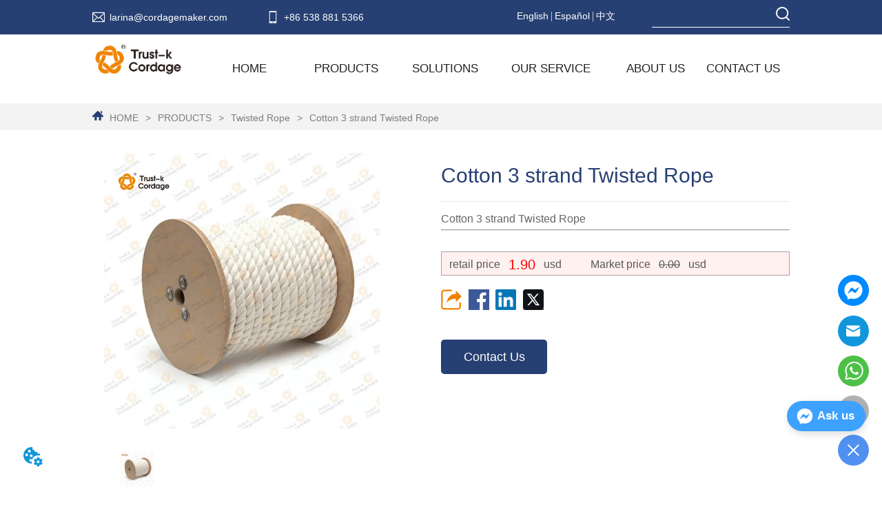

--- FILE ---
content_type: text/html; charset=utf-8
request_url: https://www.cordagemaker.com/product/cotton3_strand_twisted_rope
body_size: 149810
content:

        <!DOCTYPE html>
        <html lang="en">
        <head>
            <meta charset="utf-8">
            <title>Cotton 3 strand Twisted Rope - Trust-k Cordage Manufacture Industrial</title>
            <meta name="viewport" content="width=device-width,minimum-scale=1,initial-scale=1">
            <meta name="keywords" content="Twisted Rope">
            <meta name="description" content="Cotton 3 strand Twisted Rope retail price 1.90 usd Market price 0.00 usd">
            <meta property="og:type" content="website">
            <meta property="og:title" content="Cotton 3 strand Twisted Rope - Trust-k Cordage Manufacture Industrial">
            <meta property="og:description" content="Cotton 3 strand Twisted Rope retail price 1.90 usd Market price 0.00 usd">
            <meta property="og:image" content="https://dedjh0j7jhutx.cloudfront.net/1553344281555542016%2Fb637803015a744e1c7e54d3f64f3fa61.jpg">
            <link rel="alternate" hreflang="en" href="https://www.cordagemaker.com/product/cotton3_strand_twisted_rope">
            <link rel="canonical" href="https://www.cordagemaker.com/product/cotton3_strand_twisted_rope">
            <link rel="stylesheet" href="/index.css">
            <link rel="stylesheet" href="/css/aos.css">
            <link rel="stylesheet" href="/css/animate.css">
            <link rel="icon" href=https://dedjh0j7jhutx.cloudfront.net/595595c3bf1fea0d3029081f619eca96.png type="image/x-icon">
            <script>
  // Define dataLayer and the gtag function.
  window.dataLayer = window.dataLayer || [];
  function gtag(){dataLayer.push(arguments);}
  
  function getCookieValue(cookieName) {
    const name = cookieName + "=";
    const decodedCookie = decodeURIComponent(document.cookie);
    const cookieArray = decodedCookie.split(';');

    for (let i = 0; i < cookieArray.length; i++) {
        let cookie = cookieArray[i].trim();
        if (cookie.indexOf(name) === 0) {
            return cookie.substring(name.length, cookie.length);
        }
    }
    return undefined;
  };
  if (!getCookieValue('skyCmpCookie')) {
    gtag('consent', 'default', {
      'ad_storage': 'granted',
      'ad_user_data': 'granted',
      'ad_personalization': 'granted',
      'analytics_storage': 'granted',
      'functionality_storage': 'granted',
      'personalization_storage': 'granted',
      'security_storage': 'granted',
    });
  }
</script>
<script defer="defer" src='https://portlet-us.s3.amazonaws.com/bundle/cmp.js'></script>
<!-- Google Tag Manager -->
<script>(function(w,d,s,l,i){w[l]=w[l]||[];w[l].push({'gtm.start':
new Date().getTime(),event:'gtm.js'});var f=d.getElementsByTagName(s)[0],
j=d.createElement(s),dl=l!='dataLayer'?'&l='+l:'';j.async=true;j.src=
'https://www.googletagmanager.com/gtm.js?id='+i+dl;f.parentNode.insertBefore(j,f);
})(window,document,'script','dataLayer','GTM-W32MH5N');</script>
<!-- End Google Tag Manager -->
<meta name="google-site-verification" content="oW2pfpwXhYtg2ixnzIQTpPMNskc9g7oR2OTQFXn19_w" />
<script defer id="SkyMessage" src="https://d1c6gk3tn6ydje.cloudfront.net/bundle/skyMessage.js?layout=right&color=#3DA1FF&pageId=106074078522665"></script>
            <style>.gridFixed{position:fixed;top:0;left:0;right:0;z-index:99}.gridLayout{width:auto;background-repeat:no-repeat;background-position:50%;background-size:cover}.gridLayout>div>.row>.edit{height:inherit}.gridLayout .gridSub{min-height:50px}.gridLayout.gridFixed{transition:background-color .3s}
.ant-form .ant-form-item{display:inline-block;padding:0 5px;margin-bottom:3px;width:100%;box-sizing:border-box}.ant-form .ant-form-item .ant-form-item-label{display:block;text-align:left}.ant-form .ant-form-item .ant-btn{line-height:1.5;position:relative;display:inline-block;font-weight:400;white-space:nowrap;text-align:center;background-image:none;-webkit-box-shadow:0 2px 0 rgba(0,0,0,.015);box-shadow:0 2px 0 rgba(0,0,0,.015);cursor:pointer;-webkit-transition:all .3s cubic-bezier(.645,.045,.355,1);transition:all .3s cubic-bezier(.645,.045,.355,1);-webkit-user-select:none;-moz-user-select:none;-ms-user-select:none;user-select:none;-ms-touch-action:manipulation;touch-action:manipulation;height:32px;padding:0;font-size:14px;border-radius:4px;color:rgba(0,0,0,.65);background-color:#fff;border:1px solid transparent;outline:0}.ant-form .ant-form-item .ant-btn-primary{color:#fff;background-color:#1890ff;text-shadow:0 -1px 0 rgba(0,0,0,.12);-webkit-box-shadow:0 2px 0 rgba(0,0,0,.045);box-shadow:0 2px 0 rgba(0,0,0,.045)}.ant-input{-webkit-box-sizing:border-box;box-sizing:border-box;margin:0;font-variant:tabular-nums;list-style:none;-webkit-font-feature-settings:"tnum";font-feature-settings:"tnum";position:relative;display:inline-block;width:100%;height:32px;padding:4px 11px;color:rgba(0,0,0,.65);font-size:14px;line-height:1.5;background-color:#fff;background-image:none;border:1px solid #d9d9d9;border-radius:4px;-webkit-transition:all .3s;transition:all .3s}.ant-input::-moz-placeholder{color:#bfbfbf;opacity:1}.ant-input:-ms-input-placeholder{color:#bfbfbf}.ant-input::-webkit-input-placeholder{color:#bfbfbf}.ant-input:placeholder-shown{text-overflow:ellipsis}.ant-input:focus,.ant-input:hover{border-color:#40a9ff}.ant-input:focus{outline:0;-webkit-box-shadow:0 0 0 2px rgba(24,144,255,.2);box-shadow:0 0 0 2px rgba(24,144,255,.2)}.ant-input-disabled{color:rgba(0,0,0,.25);background-color:#f5f5f5;cursor:not-allowed;opacity:1}.ant-input-disabled:hover{border-color:#d9d9d9;border-right-width:1px!important}.ant-input[disabled]{color:rgba(0,0,0,.25);background-color:#f5f5f5;cursor:not-allowed;opacity:1}.ant-input[disabled]:hover{border-color:#d9d9d9;border-right-width:1px!important}textarea.ant-input{max-width:100%;height:auto;min-height:32px;line-height:1.5;vertical-align:bottom;-webkit-transition:all .3s,height 0s;transition:all .3s,height 0s}.ant-input-lg{height:40px;padding:6px 11px;font-size:16px}.ant-input-sm{height:24px;padding:1px 7px}.ant-input-clear-icon{color:rgba(0,0,0,.25);font-size:12px;cursor:pointer;-webkit-transition:color .3s;transition:color .3s;vertical-align:0}.ant-input-clear-icon:hover{color:rgba(0,0,0,.45)}.ant-input-clear-icon:active{color:rgba(0,0,0,.65)}.ant-input-clear-icon+i{margin-left:6px}.ant-input-textarea-clear-icon{color:rgba(0,0,0,.25);font-size:12px;cursor:pointer;-webkit-transition:color .3s;transition:color .3s;position:absolute;top:0;right:0;margin:8px 8px 0 0}.ant-input-textarea-clear-icon:hover{color:rgba(0,0,0,.45)}.ant-input-textarea-clear-icon:active{color:rgba(0,0,0,.65)}.ant-input-textarea-clear-icon+i{margin-left:6px}.ant-radio-group{-webkit-box-sizing:border-box;box-sizing:border-box;margin:0;padding:0;color:rgba(0,0,0,.65);font-size:14px;font-variant:tabular-nums;line-height:1.5;list-style:none;-webkit-font-feature-settings:"tnum";font-feature-settings:"tnum";display:inline-block;line-height:unset}.ant-radio-wrapper{margin:0 8px 0 0}.ant-radio,.ant-radio-wrapper{-webkit-box-sizing:border-box;box-sizing:border-box;padding:0;color:rgba(0,0,0,.65);font-size:14px;font-variant:tabular-nums;line-height:1.5;list-style:none;-webkit-font-feature-settings:"tnum";font-feature-settings:"tnum";position:relative;display:inline-block;white-space:nowrap;cursor:pointer}.ant-radio{margin:0;line-height:1;vertical-align:sub;outline:none}.ant-radio-input:focus+.ant-radio-inner,.ant-radio-wrapper:hover .ant-radio,.ant-radio:hover .ant-radio-inner{border-color:#1890ff}.ant-radio-input:focus+.ant-radio-inner{-webkit-box-shadow:0 0 0 3px rgba(24,144,255,.08);box-shadow:0 0 0 3px rgba(24,144,255,.08)}.ant-radio-checked:after{position:absolute;top:0;left:0;width:100%;height:100%;border:1px solid #1890ff;border-radius:50%;visibility:hidden;-webkit-animation:antRadioEffect .36s ease-in-out;animation:antRadioEffect .36s ease-in-out;-webkit-animation-fill-mode:both;animation-fill-mode:both;content:""}.ant-radio-wrapper:hover .ant-radio:after,.ant-radio:hover:after{visibility:visible}.ant-radio-inner{position:relative;top:0;left:0;display:block;width:16px;height:16px;background-color:#fff;border:1px solid #d9d9d9;border-radius:100px;-webkit-transition:all .3s;transition:all .3s}.ant-radio-inner:after{position:absolute;top:3px;left:3px;display:table;width:8px;height:8px;background-color:#1890ff;border-top:0;border-left:0;border-radius:8px;-webkit-transform:scale(0);-ms-transform:scale(0);transform:scale(0);opacity:0;-webkit-transition:all .3s cubic-bezier(.78,.14,.15,.86);transition:all .3s cubic-bezier(.78,.14,.15,.86);content:" "}.ant-radio-input{position:absolute;top:0;right:0;bottom:0;left:0;z-index:1;cursor:pointer;opacity:0}.ant-radio-checked .ant-radio-inner{border-color:#1890ff}.ant-radio-checked .ant-radio-inner:after{-webkit-transform:scale(1);-ms-transform:scale(1);transform:scale(1);opacity:1;-webkit-transition:all .3s cubic-bezier(.78,.14,.15,.86);transition:all .3s cubic-bezier(.78,.14,.15,.86)}.ant-radio-disabled .ant-radio-inner{background-color:#f5f5f5;border-color:#d9d9d9!important;cursor:not-allowed}.ant-radio-disabled .ant-radio-inner:after{background-color:rgba(0,0,0,.2)}.ant-radio-disabled .ant-radio-input{cursor:not-allowed}.ant-radio-disabled+span{color:rgba(0,0,0,.25);cursor:not-allowed}span.ant-radio+*{padding-right:8px;padding-left:8px}.ant-radio-button-wrapper{position:relative;display:inline-block;height:32px;margin:0;padding:0 15px;color:rgba(0,0,0,.65);line-height:30px;background:#fff;border:1px solid #d9d9d9;border-top:1.02px solid #d9d9d9;border-left:0;cursor:pointer;-webkit-transition:color .3s,background .3s,border-color .3s;transition:color .3s,background .3s,border-color .3s}.ant-radio-button-wrapper a{color:rgba(0,0,0,.65)}.ant-radio-button-wrapper>.ant-radio-button{display:block;width:0;height:0;margin-left:0}.ant-radio-group-large .ant-radio-button-wrapper{height:40px;font-size:16px;line-height:38px}.ant-radio-group-small .ant-radio-button-wrapper{height:24px;padding:0 7px;line-height:22px}.ant-radio-button-wrapper:not(:first-child):before{position:absolute;top:0;left:-1px;display:block;width:1px;height:100%;background-color:#d9d9d9;content:""}.ant-radio-button-wrapper:first-child{border-left:1px solid #d9d9d9;border-radius:4px 0 0 4px}.ant-radio-button-wrapper:last-child{border-radius:0 4px 4px 0}.ant-radio-button-wrapper:first-child:last-child{border-radius:4px}.ant-radio-button-wrapper:hover{position:relative;color:#1890ff}.ant-radio-button-wrapper:focus-within{outline:3px solid rgba(24,144,255,.06)}.ant-radio-button-wrapper .ant-radio-inner,.ant-radio-button-wrapper input[type=checkbox],.ant-radio-button-wrapper input[type=radio]{width:0;height:0;opacity:0;pointer-events:none}.ant-radio-button-wrapper-checked:not(.ant-radio-button-wrapper-disabled){z-index:1;color:#1890ff;background:#fff;border-color:#1890ff;-webkit-box-shadow:-1px 0 0 0 #1890ff;box-shadow:-1px 0 0 0 #1890ff}.ant-radio-button-wrapper-checked:not(.ant-radio-button-wrapper-disabled):before{background-color:#1890ff!important;opacity:.1}.ant-radio-button-wrapper-checked:not(.ant-radio-button-wrapper-disabled):first-child{border-color:#1890ff;-webkit-box-shadow:none!important;box-shadow:none!important}.ant-radio-button-wrapper-checked:not(.ant-radio-button-wrapper-disabled):hover{color:#40a9ff;border-color:#40a9ff;-webkit-box-shadow:-1px 0 0 0 #40a9ff;box-shadow:-1px 0 0 0 #40a9ff}.ant-radio-button-wrapper-checked:not(.ant-radio-button-wrapper-disabled):active{color:#096dd9;border-color:#096dd9;-webkit-box-shadow:-1px 0 0 0 #096dd9;box-shadow:-1px 0 0 0 #096dd9}.ant-radio-button-wrapper-checked:not(.ant-radio-button-wrapper-disabled):focus-within{outline:3px solid rgba(24,144,255,.06)}.ant-radio-group-solid .ant-radio-button-wrapper-checked:not(.ant-radio-button-wrapper-disabled){color:#fff;background:#1890ff;border-color:#1890ff}.ant-radio-group-solid .ant-radio-button-wrapper-checked:not(.ant-radio-button-wrapper-disabled):hover{color:#fff;background:#40a9ff;border-color:#40a9ff}.ant-radio-group-solid .ant-radio-button-wrapper-checked:not(.ant-radio-button-wrapper-disabled):active{color:#fff;background:#096dd9;border-color:#096dd9}.ant-radio-group-solid .ant-radio-button-wrapper-checked:not(.ant-radio-button-wrapper-disabled):focus-within{outline:3px solid rgba(24,144,255,.06)}.ant-radio-button-wrapper-disabled{cursor:not-allowed}.ant-radio-button-wrapper-disabled,.ant-radio-button-wrapper-disabled:first-child,.ant-radio-button-wrapper-disabled:hover{color:rgba(0,0,0,.25);background-color:#f5f5f5;border-color:#d9d9d9}.ant-radio-button-wrapper-disabled:first-child{border-left-color:#d9d9d9}.ant-radio-button-wrapper-disabled.ant-radio-button-wrapper-checked{color:#fff;background-color:#e6e6e6;border-color:#d9d9d9;-webkit-box-shadow:none;box-shadow:none}@-webkit-keyframes antRadioEffect{0%{-webkit-transform:scale(1);transform:scale(1);opacity:.5}to{-webkit-transform:scale(1.6);transform:scale(1.6);opacity:0}}@keyframes antRadioEffect{0%{-webkit-transform:scale(1);transform:scale(1);opacity:.5}to{-webkit-transform:scale(1.6);transform:scale(1.6);opacity:0}}@supports (-moz-appearance:meterbar) and (background-blend-mode:difference,normal){.ant-radio{vertical-align:text-bottom}}@-webkit-keyframes antCheckboxEffect{0%{-webkit-transform:scale(1);transform:scale(1);opacity:.5}to{-webkit-transform:scale(1.6);transform:scale(1.6);opacity:0}}@keyframes antCheckboxEffect{0%{-webkit-transform:scale(1);transform:scale(1);opacity:.5}to{-webkit-transform:scale(1.6);transform:scale(1.6);opacity:0}}.ant-checkbox{-webkit-box-sizing:border-box;box-sizing:border-box;margin:0;padding:0;color:rgba(0,0,0,.65);font-size:14px;font-variant:tabular-nums;line-height:1.5;list-style:none;-webkit-font-feature-settings:"tnum";font-feature-settings:"tnum";position:relative;top:-.09em;display:inline-block;line-height:1;white-space:nowrap;vertical-align:middle;outline:none;cursor:pointer}.ant-checkbox-input:focus+.ant-checkbox-inner,.ant-checkbox-wrapper:hover .ant-checkbox-inner,.ant-checkbox:hover .ant-checkbox-inner{border-color:#1890ff}.ant-checkbox-checked:after{position:absolute;top:0;left:0;width:100%;height:100%;border:1px solid #1890ff;border-radius:2px;visibility:hidden;-webkit-animation:antCheckboxEffect .36s ease-in-out;animation:antCheckboxEffect .36s ease-in-out;-webkit-animation-fill-mode:backwards;animation-fill-mode:backwards;content:""}.ant-checkbox-wrapper:hover .ant-checkbox:after,.ant-checkbox:hover:after{visibility:visible}.ant-checkbox-inner{position:relative;top:0;left:0;display:block;width:16px;height:16px;background-color:#fff;border:1px solid #d9d9d9;border-radius:2px;border-collapse:separate;-webkit-transition:all .3s;transition:all .3s}.ant-checkbox-inner:after{position:absolute;top:50%;left:22%;display:table;width:5.71428571px;height:9.14285714px;border:2px solid #fff;border-top:0;border-left:0;-webkit-transform:rotate(45deg) scale(0) translate(-50%,-50%);-ms-transform:rotate(45deg) scale(0) translate(-50%,-50%);transform:rotate(45deg) scale(0) translate(-50%,-50%);opacity:0;-webkit-transition:all .1s cubic-bezier(.71,-.46,.88,.6),opacity .1s;transition:all .1s cubic-bezier(.71,-.46,.88,.6),opacity .1s;content:" "}.ant-checkbox-input{position:absolute;top:0;right:0;bottom:0;left:0;z-index:1;width:100%;height:100%;cursor:pointer;opacity:0}.ant-checkbox-checked .ant-checkbox-inner:after{position:absolute;display:table;border:2px solid #fff;border-top:0;border-left:0;-webkit-transform:rotate(45deg) scale(1) translate(-50%,-50%);-ms-transform:rotate(45deg) scale(1) translate(-50%,-50%);transform:rotate(45deg) scale(1) translate(-50%,-50%);opacity:1;-webkit-transition:all .2s cubic-bezier(.12,.4,.29,1.46) .1s;transition:all .2s cubic-bezier(.12,.4,.29,1.46) .1s;content:" "}.ant-checkbox-checked .ant-checkbox-inner{background-color:#1890ff;border-color:#1890ff}.ant-checkbox-disabled{cursor:not-allowed}.ant-checkbox-disabled.ant-checkbox-checked .ant-checkbox-inner:after{border-color:rgba(0,0,0,.25);-webkit-animation-name:none;animation-name:none}.ant-checkbox-disabled .ant-checkbox-input{cursor:not-allowed}.ant-checkbox-disabled .ant-checkbox-inner{background-color:#f5f5f5;border-color:#d9d9d9!important}.ant-checkbox-disabled .ant-checkbox-inner:after{border-color:#f5f5f5;border-collapse:separate;-webkit-animation-name:none;animation-name:none}.ant-checkbox-disabled+span{color:rgba(0,0,0,.25);cursor:not-allowed}.ant-checkbox-disabled:hover:after,.ant-checkbox-wrapper:hover .ant-checkbox-disabled:after{visibility:hidden}.ant-checkbox-wrapper{-webkit-box-sizing:border-box;box-sizing:border-box;margin:0;padding:0;color:rgba(0,0,0,.65);font-size:14px;font-variant:tabular-nums;line-height:1.5;list-style:none;-webkit-font-feature-settings:"tnum";font-feature-settings:"tnum";display:inline-block;line-height:unset;cursor:pointer}.ant-checkbox-wrapper.ant-checkbox-wrapper-disabled{cursor:not-allowed}.ant-checkbox-wrapper+.ant-checkbox-wrapper{margin-left:8px}.ant-checkbox+span{padding-right:8px;padding-left:8px}.ant-checkbox-group{-webkit-box-sizing:border-box;box-sizing:border-box;margin:0;padding:0;color:rgba(0,0,0,.65);font-size:14px;font-variant:tabular-nums;line-height:1.5;list-style:none;-webkit-font-feature-settings:"tnum";font-feature-settings:"tnum";display:inline-block}.ant-checkbox-group-item{display:inline-block;margin-right:8px}.ant-checkbox-group-item:last-child{margin-right:0}.ant-checkbox-group-item+.ant-checkbox-group-item{margin-left:0}.ant-checkbox-indeterminate .ant-checkbox-inner{background-color:#fff;border-color:#d9d9d9}.ant-checkbox-indeterminate .ant-checkbox-inner:after{top:50%;left:50%;width:8px;height:8px;background-color:#1890ff;border:0;-webkit-transform:translate(-50%,-50%) scale(1);-ms-transform:translate(-50%,-50%) scale(1);transform:translate(-50%,-50%) scale(1);opacity:1;content:" "}.ant-checkbox-indeterminate.ant-checkbox-disabled .ant-checkbox-inner:after{background-color:rgba(0,0,0,.25);border-color:rgba(0,0,0,.25)}.Form{padding:20px;background-color:transparent}
.video{max-width:800px}#root{min-height:100%}@media screen and (max-width:600px){.RootSortable{padding-bottom:53px}}.ProDel{min-height:20px;overflow-x:auto}@media screen and (min-width:600px){.ProdelContent{display:block}.MobiledelContent{display:none}}@media screen and (max-width:600px){.MobiledelContent{display:block}.ProdelContent{display:none}}
.Button{min-width:30px}.Button a{text-align:center;display:inline-block;width:100%;transform:translateY(-50%);position:relative;top:50%}.Button a svg{display:none;width:15px;height:15px;margin-right:3px}.Button a .button0_text,.Button a svg{vertical-align:middle}
h1,h2,h3,h4,h5,h6{font-weight:400}.video{max-width:800px}#root{min-height:100%}@media screen and (max-width:600px){.RootSortable{padding-bottom:53px}}.ProDel2{min-height:20px;word-wrap:break-word}.ProDel2 .MobiledelContent2::-webkit-scrollbar,.ProDel2 .ProDel2Content::-webkit-scrollbar{width:4px}.ProDel2 .MobiledelContent2::-webkit-scrollbar-thumb,.ProDel2 .ProDel2Content::-webkit-scrollbar-thumb{background-color:#d8d8d8;border-radius:6px}.ProDel2 .MobiledelContent2::-webkit-scrollbar-track,.ProDel2 .ProDel2Content::-webkit-scrollbar-track{background-color:#fff;border-radius:2px}@media screen and (min-width:600px){.ProDel2Content{display:block}.MobiledelContent2{display:none}}@media screen and (max-width:600px){.MobiledelContent2{display:block}.ProDel2Content{display:none}}
.emptyDiv{text-align:center;height:100%;display:flex;flex-direction:column;align-items:center;justify-content:center;border:1px dashed #bbb;min-height:100px}.web_col_content_empty_tips_btn{-webkit-box-sizing:border-box;-moz-box-sizing:border-box;box-sizing:border-box;display:inline-block;width:130px;height:40px;line-height:40px;padding:0;border:1px solid rgba(127,155,255,.6);background-color:rgba(202,214,255,.1);color:#5874d8;font-size:15px;vertical-align:middle;cursor:pointer;-webkit-border-radius:2px;-moz-border-radius:2px;border-radius:2px;outline:0}.web_col_content_empty_tips_icon{display:inline-block;width:17px;height:14px;margin-right:5px;vertical-align:middle}.web_col_content_empty_tips_text{display:inline-block}.video{max-width:800px}#root{min-height:100%}@media screen and (max-width:600px){.RootSortable{padding-bottom:53px}}.rootgridv2214{position:relative}.rootgridv2214 .box,.rootgridv2214 .cell{width:100%}.rootgridv2214 .box .grid_content,.rootgridv2214 .cell .grid_content{height:100%}.rootgridv2214 .box>.grid_content{box-sizing:border-box;display:flex;flex:0 1 auto;flex-direction:row;flex-wrap:wrap;margin-right:0;margin-left:0}.rootgridv2214 .cell.edit{position:relative}.rootgridv2214 .cell.edit.empty{height:auto;display:flex;flex-direction:column}.rootgridv2214 .grid_content:after,.rootgridv2214 .grid_content:before{content:"";display:flex}
.SplitLine1{padding-top:5px;padding-bottom:5px}.SplitLine1 hr{color:#ddd;border-top-width:1px;border-top-style:solid;border-left:none;border-right:none;border-bottom:none}
.Breadcrumb{font-size:14px}.Breadcrumb .breadcrumb-link{color:#333;flex-shrink:0}.Breadcrumb .breadcrumb-currenctTag{display:inline-block}.Breadcrumb .breadcrumb-separator{margin:0 6px}.Breadcrumb svg{width:14px;height:14px;margin-right:5px;color:#333}
.TextSource{font-size:12px;line-height:1.5}
.DataSourceText a{color:inherit}
.magnifier-thumb-wrapper{position:relative;display:block;top:0;left:0;width:100%;height:100%}.magnifier-lens{overflow:hidden;background-color:#fff;opacity:.4}.magnifier-lens,.magnifier-loader{position:absolute;border:1px solid #ccc;top:0;left:0}.magnifier-loader{color:#fff;text-align:center;background:transparent;background:rgba(50,50,50,.5);-ms-filter:"progid:DXImageTransform.Microsoft.gradient(startColorstr=#7F323232,endColorstr=#7F323232)";filter:progid:DXImageTransform.Microsoft.gradient(startColorstr=#7F323232,endColorstr=#7F323232)}.magnifier-loader-text{font:13px Arial;margin-top:10px}.magnifier-preview{padding:0;width:100%;height:150px;position:relative;overflow:hidden;z-index:100;pointer-events:none}.magnifier-preview img{position:absolute;top:0;left:0}.hidden{visibility:hidden}.magnifier-thumb-wrapper video{object-fit:fill}.imageZoom .magnifier-thumb-wrapper .magnifier-loader{border:none}.ScrollImage-inner{position:relative;width:100%;margin:0 auto}.ScrollImage-inner .ScrollImage-content{overflow:hidden;position:relative}.ScrollImage-inner .ScrollImage-content:hover .ScrollImage-box{animation-play-state:paused!important;-webkit-animation-play-state:paused!important}.ScrollImage-inner .ScrollImage-content .ScrollImage-box{display:flex;position:relative;transition-timing-function:linear;animation-timing-function:linear;-webkit-animation-timing-function:linear;animation-iteration-count:infinite;-webkit-animation-iteration-count:infinite}.ScrollImage-inner .ScrollImage-content .ScrollImage-box .ScrollImage-cell{flex-shrink:0;box-sizing:border-box}.ScrollImage-inner .ScrollImage-content .ScrollImage-box .ScrollImage-cell img{display:block;width:196px;height:100px;max-width:100%}.ScrollImage-inner .ScrollImage-content .ScrollImage-box .ScrollImage-cell .ScrollImage_shade{width:196px;display:flex;justify-content:center;align-items:center;flex-direction:column;text-align:center;margin:0 auto}.ScrollImage-inner .ScrollImage-content .ScrollImage-box .ScrollImage-cell .ScrollImage_shade .ScrollImage_title{width:100%;overflow:hidden;text-overflow:ellipsis;color:#333;text-align:center;-webkit-line-clamp:1;-webkit-box-orient:vertical;display:-webkit-box}.ScrollImage-inner .ScrollImage-content .ScrollImage-box .ScrollImage-cell .ScrollImage_shade .ScrollImage_describe{font-size:12px;width:100%;overflow:hidden;text-overflow:ellipsis;-webkit-line-clamp:4;-webkit-box-orient:vertical;display:-webkit-box;color:#333;text-align:center}.ScrollImage-inner .arrow-prev{left:0}.ScrollImage-inner .arrow-next{right:0}.ScrollImage-inner .arrow{position:absolute;top:0;bottom:0}.ScrollImage-inner .arrow,.ScrollImage-inner .arrow i{width:30px;display:flex;justify-content:center;align-items:center}.ScrollImage-inner .arrow i{color:#000;font-size:16px;height:50px;cursor:pointer}.video{max-width:800px}#root{min-height:100%}@media screen and (max-width:600px){.RootSortable{padding-bottom:53px}}.ImageVideoSource{box-sizing:initial;width:100%}.ImageVideoSource .ScrollImage-cell video{object-fit:fill}.ImageVideoSource .detail_img{width:100%;position:relative;margin-top:20px}.ImageVideoSource .detail_img_big{width:100%;height:100%}.ImageVideoSource .detail_img_big .imageZoom{position:relative;width:100%;height:100%;left:0}.ImageVideoSource .detail_img_big .imageZoom #imageVideoSourcePreview{position:fixed;left:0;top:0}.ImageVideoSource .detail_img_big img{width:100%;height:100%}@media screen and (max-width:600px){.ImageVideoSource2{margin-left:0}.ImageVideoSource2,.ImageVideoSource2 .detail_img_big img{width:100%!important}.ImageVideoSource2 .detail_img .prev{left:0}.ImageVideoSource2 .detail_img .next{right:0}}
.SocialMediaShare .contactWay{display:flex;justify-content:center}
.video{max-width:800px}#root{min-height:100%}@media screen and (max-width:600px){.RootSortable{padding-bottom:53px}}.dropclassifyv2211{cursor:pointer;margin:10px 0}.dropclassifyv2211 .dropclassifyList{overflow:hidden}.dropclassifyv2211 .anticon-right{display:flex}.dropclassifyv2211 .classify-main{padding:10px 20px;position:relative;border-bottom-width:0;border-left-width:0;border-right-width:0}.dropclassifyv2211 .classify-main+.classify-main{border-top:none}@media (hover:hover){.dropclassifyv2211 .classify-main:hover{background:#f2f3f7}}.dropclassifyv2211 .classify-main .classify-sub{display:none;background:#fff;z-index:100;overflow:hidden}.dropclassifyv2211 .classify-sub__title,.dropclassifyv2211 .classify-title{display:flex;justify-content:space-between;align-items:center}.dropclassifyv2211 .classify-sub__item{padding:10px 20px;position:relative;width:300px;border-bottom-width:0;border-left-width:0;border-right-width:0}@media (hover:hover){.dropclassifyv2211 .classify-sub__item:hover{background:#f2f3f7}.dropclassifyv2211 .classify-sub__item+.classify-sub__item{border-top:none}}.dropclassifyv2211 .classify-third{overflow:hidden;display:none;background:#fff;z-index:100}.dropclassifyv2211 .classify-third__item{padding:10px 20px;width:300px;border-bottom-width:0;border-left-width:0;border-right-width:0}@media (hover:hover){.dropclassifyv2211 .classify-third__item:hover{color:#00a4ff}}.dropclassifyv2211 .anticon-right{transform:rotate(90deg)}.dropclassifyv2211 .classify-main{width:100%;padding:0;font-size:14px;color:#333}.dropclassifyv2211 .classify-main .active{display:block}.dropclassifyv2211 .classify-main:hover{background:#fff}.dropclassifyv2211 .classify-main .classify-sub__item{padding:0;width:100%!important}.dropclassifyv2211 .classify-main .classify-sub__item .classify-sub__title{padding:12px 20px}.dropclassifyv2211 .classify-main .classify-sub__item:hover{background:#fff}.dropclassifyv2211 .classify-main .classify-third__item{width:100%;padding:12px 50px;font-size:12px;color:#666}.dropclassifyv2211 .classify-main .classify-sub__title,.dropclassifyv2211 .classify-main .classify-title{padding:12px 20px}.dropclassifyv2211 .classify-main .classify-sub,.dropclassifyv2211 .classify-main .classify-third{position:static;width:100%}
.Nav_pc{width:100%;max-width:100%;margin:0 auto}.Nav_pc>.rc-menu{display:flex;justify-content:center;align-items:center;text-align:center;border:none}.Nav_pc>.rc-menu>.rc-menu-item,.Nav_pc>.rc-menu>.rc-menu-submenu{display:flex;align-items:center;justify-content:center;flex:0 1 auto;font-size:18px;color:#333;border:none;height:50px;cursor:pointer;padding:0;width:100%}.Nav_pc>.rc-menu.rc-menu-horizontal{background:unset}.Nav_pc>.rc-menu.rc-menu-horizontal:after{display:none}.Nav_pc .rc-menu-horizontal{overflow:unset}.rc-menu-vertical>.rc-menu-submenu>.rc-menu-submenu-title{cursor:pointer}.Nav-popupClassName{z-index:1}.Nav-popupClassName>.rc-menu{overflow:hidden}.Nav-popupClassName .rc-menu-item,.Nav-popupClassName .rc-menu-submenu-title{font-size:14px;color:#666;background:#fff;text-align:left;cursor:pointer}.Nav-popupClassName .menuChildItem+.menuChildItem{border-top:1px solid #999}.Nav-popupClassName>.rc-menu .rc-menu-submenu-title,.Nav-popupClassName>.rc-menu>.rc-menu-item{height:50px;line-height:26px}.Nav-popupClassName>.rc-menu .rc-menu-submenu-title{padding-top:0!important;padding-bottom:0!important;line-height:50px}.Nav-popupClassName>.rc-menu .rc-menu-submenu-title .rc-menu-submenu-arrow{top:50%;transform:translateY(-50%)}@font-face{font-family:FontAwesome;src:url(https://cdnjs.cloudflare.com/ajax/libs/font-awesome/4.2.0/fonts/fontawesome-webfont.eot);src:url(https://cdnjs.cloudflare.com/ajax/libs/font-awesome/4.2.0/fonts/fontawesome-webfont.eot#iefix) format("embedded-opentype"),url(https://cdnjs.cloudflare.com/ajax/libs/font-awesome/4.2.0/fonts/fontawesome-webfont.woff) format("woff"),url(https://cdnjs.cloudflare.com/ajax/libs/font-awesome/4.2.0/fonts/fontawesome-webfont.ttf) format("truetype"),url(https://cdnjs.cloudflare.com/ajax/libs/font-awesome/4.2.0/fonts/fontawesome-webfont.svg#fontawesomeregular) format("svg");font-weight:400;font-style:normal}.rc-menu{outline:none;margin-bottom:0;padding-left:0;padding-right:0;list-style:none;border:1px solid #d9d9d9;box-shadow:0 0 4px #d9d9d9;border-radius:3px;color:#666}.rc-menu-rtl{direction:rtl}.rc-menu-hidden{display:none}.rc-menu-collapse{overflow:hidden;transition:height .3s ease-out}.rc-menu-item-group-list{margin:0;padding:0}.rc-menu-item-group-title{color:#999;line-height:1.5;padding:8px 10px;border-bottom:1px solid #dedede}.rc-menu-item-selected{transform:translateZ(0)}.rc-menu-item-selected,.rc-menu-submenu-selected{background-color:#eaf8fe}.rc-menu>li.rc-menu-submenu{padding:0}.rc-menu-horizontal.rc-menu-sub,.rc-menu-vertical-left.rc-menu-sub,.rc-menu-vertical-right.rc-menu-sub,.rc-menu-vertical.rc-menu-sub{min-width:160px;margin-top:0}.rc-menu-item,.rc-menu-submenu-title{margin:0;position:relative;display:block;padding:7px 7px 7px 16px;white-space:nowrap}.rc-menu-rtl .rc-menu-item,.rc-menu-rtl .rc-menu-submenu-title{padding:7px 16px 7px 7px}.rc-menu-item.rc-menu-item-disabled,.rc-menu-item.rc-menu-submenu-disabled,.rc-menu-submenu-title.rc-menu-item-disabled,.rc-menu-submenu-title.rc-menu-submenu-disabled{color:#777!important}.rc-menu>.rc-menu-item-divider{height:1px;margin:1px 0;overflow:hidden;padding:0;line-height:0;background-color:#e5e5e5}.rc-menu-submenu-popup{position:absolute}.rc-menu-submenu-popup .submenu-title-wrapper{padding-right:20px}.rc-menu-submenu-rtl.rc-menu-submenu-popup .submenu-title-wrapper,.rc-menu-submenu-rtl .rc-menu-submenu-popup .submenu-title-wrapper{padding-right:0;padding-left:20px}.rc-menu .rc-menu-item .anticon,.rc-menu .rc-menu-submenu-title .anticon{width:14px;height:14px;margin-right:8px;top:-1px}.rc-menu-rtl .rc-menu .rc-menu-item .anticon,.rc-menu-rtl .rc-menu .rc-menu-submenu-title .anticon{margin-right:0;margin-left:8px}.rc-menu-horizontal{border:none;border-bottom:1px solid #d9d9d9;box-shadow:none;white-space:nowrap;overflow:unset}.rc-menu-horizontal>.rc-menu-item,.rc-menu-horizontal>.rc-menu-submenu>.rc-menu-submenu-title{padding:15px 20px}.rc-menu-horizontal>.rc-menu-item,.rc-menu-horizontal>.rc-menu-submenu{border-bottom:2px solid transparent;display:inline-block;vertical-align:bottom}.rc-menu-horizontal>.rc-menu-item-active,.rc-menu-horizontal>.rc-menu-submenu-active{border-bottom:2px solid #2db7f5;background-color:#f3f5f7;color:#2baee9}.rc-menu-horizontal:after{content:"\20";display:block;height:0;clear:both}.rc-menu-inline,.rc-menu-vertical,.rc-menu-vertical-left,.rc-menu-vertical-right{padding:0}.rc-menu-inline>.rc-menu-item,.rc-menu-inline>.rc-menu-submenu>.rc-menu-submenu-title,.rc-menu-vertical-left>.rc-menu-item,.rc-menu-vertical-left>.rc-menu-submenu>.rc-menu-submenu-title,.rc-menu-vertical-right>.rc-menu-item,.rc-menu-vertical-right>.rc-menu-submenu>.rc-menu-submenu-title,.rc-menu-vertical>.rc-menu-item,.rc-menu-vertical>.rc-menu-submenu>.rc-menu-submenu-title{padding:12px 28px 12px 24px}.rc-menu-rtl.rc-menu-inline>.rc-menu-item,.rc-menu-rtl.rc-menu-inline>.rc-menu-submenu>.rc-menu-submenu-title,.rc-menu-rtl.rc-menu-vertical-left>.rc-menu-item,.rc-menu-rtl.rc-menu-vertical-left>.rc-menu-submenu>.rc-menu-submenu-title,.rc-menu-rtl.rc-menu-vertical-right>.rc-menu-item,.rc-menu-rtl.rc-menu-vertical-right>.rc-menu-submenu>.rc-menu-submenu-title,.rc-menu-rtl.rc-menu-vertical>.rc-menu-item,.rc-menu-rtl.rc-menu-vertical>.rc-menu-submenu>.rc-menu-submenu-title{padding:12px 24px 12px 8px}.rc-menu-inline .rc-menu-submenu-arrow,.rc-menu-vertical-left .rc-menu-submenu-arrow,.rc-menu-vertical-right .rc-menu-submenu-arrow,.rc-menu-vertical .rc-menu-submenu-arrow{display:inline-block;font:normal normal normal 14px/1 FontAwesome;font-size:inherit;vertical-align:baseline;text-align:center;text-transform:none;text-rendering:auto;position:absolute;right:16px;line-height:1.5em}.rc-menu-inline .rc-menu-submenu-arrow:before,.rc-menu-vertical-left .rc-menu-submenu-arrow:before,.rc-menu-vertical-right .rc-menu-submenu-arrow:before,.rc-menu-vertical .rc-menu-submenu-arrow:before{content:"\f0da"}.rc-menu-rtl.rc-menu-inline .rc-menu-submenu-arrow:before,.rc-menu-rtl.rc-menu-vertical-left .rc-menu-submenu-arrow:before,.rc-menu-rtl.rc-menu-vertical-right .rc-menu-submenu-arrow:before,.rc-menu-rtl.rc-menu-vertical .rc-menu-submenu-arrow:before,.rc-menu-submenu-rtl .rc-menu-inline .rc-menu-submenu-arrow:before,.rc-menu-submenu-rtl .rc-menu-vertical-left .rc-menu-submenu-arrow:before,.rc-menu-submenu-rtl .rc-menu-vertical-right .rc-menu-submenu-arrow:before,.rc-menu-submenu-rtl .rc-menu-vertical .rc-menu-submenu-arrow:before{content:"\f0d9"}.rc-menu-rtl.rc-menu-inline .rc-menu-submenu-arrow,.rc-menu-rtl.rc-menu-vertical-left .rc-menu-submenu-arrow,.rc-menu-rtl.rc-menu-vertical-right .rc-menu-submenu-arrow,.rc-menu-rtl.rc-menu-vertical .rc-menu-submenu-arrow,.rc-menu-submenu-rtl .rc-menu-inline .rc-menu-submenu-arrow,.rc-menu-submenu-rtl .rc-menu-vertical-left .rc-menu-submenu-arrow,.rc-menu-submenu-rtl .rc-menu-vertical-right .rc-menu-submenu-arrow,.rc-menu-submenu-rtl .rc-menu-vertical .rc-menu-submenu-arrow{right:auto;left:16px}.rc-menu-inline .rc-menu-submenu-arrow{transform:rotate(90deg);transition:transform .3s}.rc-menu-inline .rc-menu-submenu-open>.rc-menu-submenu-title .rc-menu-submenu-arrow{transform:rotate(-90deg)}.rc-menu-vertical-left.rc-menu-sub,.rc-menu-vertical-right.rc-menu-sub,.rc-menu-vertical.rc-menu-sub{padding:0}.rc-menu-submenu-rtl .rc-menu-vertical-left.rc-menu-sub,.rc-menu-submenu-rtl .rc-menu-vertical-right.rc-menu-sub,.rc-menu-submenu-rtl .rc-menu-vertical.rc-menu-sub{direction:rtl}.rc-menu-sub.rc-menu-inline{padding:0;border:none;border-radius:0;box-shadow:none}.rc-menu-sub.rc-menu-inline>.rc-menu-item,.rc-menu-sub.rc-menu-inline>.rc-menu-submenu>.rc-menu-submenu-title{padding-top:8px;padding-bottom:8px;padding-right:0}.rc-menu-rtl .rc-menu-sub.rc-menu-inline>.rc-menu-item,.rc-menu-rtl .rc-menu-sub.rc-menu-inline>.rc-menu-submenu>.rc-menu-submenu-title{padding-left:0}.rc-menu-open-slide-up-appear,.rc-menu-open-slide-up-enter{animation-duration:.3s;animation-fill-mode:both;transform-origin:0 0;opacity:0;animation-timing-function:cubic-bezier(.08,.82,.17,1);animation-play-state:paused}.rc-menu-open-slide-up-leave{animation-duration:.3s;animation-fill-mode:both;transform-origin:0 0;opacity:1;animation-timing-function:cubic-bezier(.6,.04,.98,.34);animation-play-state:paused}.rc-menu-open-slide-up-appear.rc-menu-open-slide-up-appear-active,.rc-menu-open-slide-up-enter.rc-menu-open-slide-up-enter-active{animation-name:rcMenuOpenSlideUpIn;animation-play-state:running}.rc-menu-open-slide-up-leave.rc-menu-open-slide-up-leave-active{animation-name:rcMenuOpenSlideUpOut;animation-play-state:running}@keyframes rcMenuOpenSlideUpIn{0%{opacity:0;transform-origin:0 0;transform:scaleY(0)}to{opacity:1;transform-origin:0 0;transform:scaleY(1)}}@keyframes rcMenuOpenSlideUpOut{0%{opacity:1;transform-origin:0 0;transform:scaleY(1)}to{opacity:0;transform-origin:0 0;transform:scaleY(0)}}.rc-menu-open-zoom-appear,.rc-menu-open-zoom-enter{opacity:0;animation-duration:.3s;animation-fill-mode:both;transform-origin:0 0;animation-timing-function:cubic-bezier(.08,.82,.17,1);animation-play-state:paused}.rc-menu-open-zoom-leave{animation-duration:.3s;animation-fill-mode:both;transform-origin:0 0;animation-timing-function:cubic-bezier(.6,.04,.98,.34);animation-play-state:paused}.rc-menu-open-zoom-appear.rc-menu-open-zoom-appear-active,.rc-menu-open-zoom-enter.rc-menu-open-zoom-enter-active{animation-name:rcMenuOpenZoomIn;animation-play-state:running}.rc-menu-open-zoom-leave.rc-menu-open-zoom-leave-active{animation-name:rcMenuOpenZoomOut;animation-play-state:running}.rc-menu-submenu-rtl.rc-menu-open-zoom-appear,.rc-menu-submenu-rtl .rc-menu-open-zoom-appear,.rc-menu-submenu-rtl.rc-menu-open-zoom-enter,.rc-menu-submenu-rtl .rc-menu-open-zoom-enter,.rc-menu-submenu-rtl.rc-menu-open-zoom-leave,.rc-menu-submenu-rtl .rc-menu-open-zoom-leave{transform-origin:top right!important}@keyframes rcMenuOpenZoomIn{0%{opacity:0;transform:scale(0)}to{opacity:1;transform:scale(1)}}@keyframes rcMenuOpenZoomOut{0%{transform:scale(1)}to{opacity:0;transform:scale(0)}}.Nav_mobile{width:100%;margin:0 auto}.Nav_mobile .content-logo{width:100%;height:50px;padding:0 15px;display:flex;justify-content:flex-end;align-items:center;position:relative;background:#fff;box-sizing:border-box}.Nav_mobile .content-logo>div{line-height:100%}.Nav_mobile .nav-content-logo{position:fixed;top:0;left:0;right:0;z-index:1051}.Nav_mobile .content-menu{width:100%;position:fixed;top:50px;bottom:0;left:0;right:0;z-index:100;background:inherit}.Nav_mobile .content-menu>.rc-menu{padding:20px}.Nav_mobile .content-menu>.rc-menu .menuTitle{min-height:48px;line-height:48px;overflow-x:hidden;padding-top:0;padding-bottom:0}.Nav_mobile .content-menu>.rc-menu .menuTitle>.rc-menu-submenu-title{display:flex;align-items:center;justify-content:space-between;padding-top:0;padding-bottom:0}.Nav_mobile .content-menu>.rc-menu .menuTitle+.menuTitle{border-top:1px solid #999}.Nav_mobile .content-menu>.rc-menu .menuTitle .rc-menu-sub.rc-menu-inline>.rc-menu-item{padding-top:0;padding-bottom:0}.Nav_mobile .content-menu>.rc-menu .rc-menu-submenu-arrow{font-size:16px;width:32px;height:32px;line-height:32px}.Nav_mobile .content-menu>.rc-menu .rc-menu-submenu .rc-menu.rc-menu-sub.rc-menu-inline{padding-left:47px}.Nav_mobile .content-menu>.rc-menu .rc-menu-submenu .rc-menu.rc-menu-sub.rc-menu-inline .rc-menu-item{padding-left:0!important}.Nav-popupClassName-mobile .ant-menu-item{font-size:14px;color:#666;background:#fff;text-align:left;height:auto!important;white-space:inherit}.video{max-width:800px}#root{min-height:100%}@media screen and (max-width:600px){.RootSortable{padding-bottom:53px}}@media screen and (min-width:600px){.Nav_pc{display:block}.Nav_mobile{display:none}}@media screen and (max-width:600px){.Nav_mobile{display:block}.Nav_pc{display:none}}
.CImage .CImage_box{width:100%;height:100%;position:relative;display:block;overflow:hidden}.CImage .CImage_title{position:absolute;bottom:0;width:100%;line-height:1.5;text-align:center;display:none}.CImage .CImage_view{cursor:pointer}.CImage img{width:100%;height:100%;display:block;transition:all .3s ease-out;-webkit-transition:all .3s ease-out}
.searchWrap .underline{width:100%;height:1px;background-color:#000}.searchWrap .main{display:flex;align-items:center;height:inherit}.searchWrap .main .input{height:100%;border:none;outline:none;flex:1;overflow:hidden}.searchWrap .main .icon{vertical-align:middle;cursor:pointer;margin-left:5px}.search_component{height:40px}
.languageWrap{width:100%}.languageWrap .language_line{width:1px;height:1em;vertical-align:middle;background-color:#595959;display:inline-block}
.text{min-width:100px;min-height:20px;overflow:hidden}.text ul,.text ul>li{list-style:disc}.text ol,.text ol>li{list-style:decimal}
.Button1{min-width:30px}.Button1 a{text-align:center;display:inline-block;width:100%;position:relative}.Button1 a svg{display:none;width:15px;height:15px;margin-right:3px}.Button1 a .button0_text,.Button1 a svg{vertical-align:middle}.Button1 .none{pointer-events:none}
.HoverIcon4{position:fixed;z-index:9999999;right:0;bottom:40px;width:60px;left:auto;top:auto;margin-right:40px;transform-origin:calc(100% + 40px) calc(100% + 40px)}.HoverIcon4 .warp{position:relative;transition:bottom .4s ease}.HoverIcon4 .warp .contactIcons .sidebox{align-items:center;display:inline-flex;justify-content:center;opacity:0;position:relative;transform:scale(0);transition:transform .2s cubic-bezier(.4,0,.2,1) 0ms,opacity .8s;margin-bottom:20px}.HoverIcon4 .warp .contactIcons .sidebox .sideicon{background:#46b1ea;transition:all .48s ease 0s;border-radius:50%;height:60px;width:60px;padding:0;overflow:hidden;border:0;cursor:pointer;outline:none;display:flex;align-items:center;justify-content:center}.HoverIcon4 .warp .contactIcons .sidebox .sideicon svg{color:#fff;height:60px;width:60px}.HoverIcon4 .warp .contactIcons .sidebox .hoverText{margin:0 calc(100% + 10px);left:auto;right:0;width:max-content;background-color:#464646;border-radius:5px;color:#fff;display:none;font-family:Arial,Helvetica,sans-serif;font-size:11px;padding:5px;position:absolute;white-space:nowrap}.HoverIcon4 .warp .contactIcons .sidebox:hover .hoverText{display:block}.HoverIcon4 .warp .buttonWarp{position:relative;height:60px;width:60px;padding:0;background-color:#46b1ea;border-radius:50%;display:flex;align-items:center;justify-content:center;transition:all .1s ease-in-out;border:0;cursor:pointer;outline:none}.HoverIcon4 .warp .buttonWarp .messageIcon{visibility:visible;transition:all 1ms;transition-delay:.1s;line-height:0;border-radius:50%;overflow:hidden}.HoverIcon4 .warp .buttonWarp .messageIcon svg{color:#fff}.HoverIcon4 .warp .buttonWarp .closeIcon{position:absolute;transform:rotate(120deg);transition:all .2s ease-in-out;visibility:hidden;opacity:0}.HoverIcon4 .warp .buttonWarp .closeIcon svg{color:#fff}.HoverIcon4 .warp .buttonWarp .hoverInfo{margin:0 calc(100% + 10px);left:auto;right:0;width:max-content;background-color:#464646;border-radius:5px;color:#fff;display:none;font-family:Arial,Helvetica,sans-serif;font-size:11px;padding:5px;position:absolute;white-space:nowrap}.HoverIcon4 .warp .buttonWarp:hover .hoverInfo{display:block}.HoverIcon4 .warp.active .contactIcons .sidebox{opacity:1;transform:scale(1)}.HoverIcon4 .warp.active .buttonWarp .closeIcon{transform:rotate(0);visibility:visible;opacity:1}.HoverIcon4 .warp.active .buttonWarp .messageIcon{visibility:hidden;transition-delay:0ms}.HoverIcon4 .warp.active .buttonWarp .hoverInfo{display:none}
.SocialMedia .SocialMediaIcon{display:flex;justify-content:center}

.video{max-width:800px}#root{min-height:100%}@media screen and (max-width:600px){.RootSortable{padding-bottom:53px}}.hotNav{position:relative;cursor:pointer}.hotNav:after{content:"";position:absolute;left:-10px;top:-10px;right:-10px;bottom:-10px}.newclassifyv2311{cursor:pointer;margin:10px 0}.newclassifyv2311 .anticon-right{display:flex}.newclassifyv2311 .classify-main{padding:10px 20px;position:relative;width:100%;border-bottom-width:0;border-left-width:0;border-right-width:0}.newclassifyv2311 .classify-main+.classify-main{border-top:none}@media (hover:hover){.newclassifyv2311 .classify-main:hover{background:#f2f3f7}.newclassifyv2311 .classify-main:hover .classify-sub{display:block}}.newclassifyv2311 .classify-main .classify-sub{left:100%;position:absolute;right:0;top:0;width:fit-content;display:none;background:#fff;z-index:100}.newclassifyv2311 .classify-sub__title,.newclassifyv2311 .classify-title{display:flex;justify-content:space-between;align-items:center}.newclassifyv2311 .classify-sub__item{padding:10px 20px;position:relative;width:300px;border-bottom-width:0;border-left-width:0;border-right-width:0}@media (hover:hover){.newclassifyv2311 .classify-sub__item:hover{background:#f2f3f7}.newclassifyv2311 .classify-sub__item:hover .classify-third{display:block}.newclassifyv2311 .classify-sub__item+.classify-sub__item{border-top:none}}.newclassifyv2311 .classify-third{left:100%;position:absolute;right:0;top:0;width:fit-content;display:none;background:#fff;z-index:100}.newclassifyv2311 .classify-third__item{padding:10px 20px;width:300px;border-bottom-width:0;border-left-width:0;border-right-width:0}@media (hover:hover){.newclassifyv2311 .classify-third__item:hover{color:#00a4ff}}@media screen and (max-width:600px){.newclassifyv2311 .anticon-right{transform:rotate(90deg)}.newclassifyv2311 .classify-main{width:100%;padding:0;font-size:14px;color:#333}.newclassifyv2311 .classify-main .active{display:block}.newclassifyv2311 .classify-main:hover{background:#fff}.newclassifyv2311 .classify-main .classify-sub__item{padding:0;width:100%!important}.newclassifyv2311 .classify-main .classify-sub__item .classify-sub__title{padding:12px 20px;font-size:12px;font-weight:700}.newclassifyv2311 .classify-main .classify-sub__item:hover{background:#fff}.newclassifyv2311 .classify-main .classify-third__item{width:100%;padding:12px 50px;font-size:12px;color:#666}.newclassifyv2311 .classify-main .classify-sub__title,.newclassifyv2311 .classify-main .classify-title{padding:12px 20px}.newclassifyv2311 .classify-main .classify-sub,.newclassifyv2311 .classify-main .classify-third{position:static;width:100%}}
.video{max-width:800px}#root{min-height:100%}@media screen and (max-width:600px){.RootSortable{padding-bottom:53px}}.FooterMobile2{display:none;position:fixed;width:100%;bottom:0;z-index:1}.FooterMobile2 .mobile-footer-container .footer-mobile-bottom{background-color:#333;display:flex;flex-direction:row;justify-content:space-around;color:#fff;line-height:49px}.FooterMobile2 .mobile-footer-container .footer-mobile-bottom .footer-mobile-item a{color:inherit}.FooterMobile2 .mobile-footer-container .footer-mobile-bottom .footer-mobile-item a i{vertical-align:sub}.FooterMobile2 .mobile-footer-container .footer-mobile-bottom .footer-mobile-item a svg{width:18px;height:18px;margin-right:5px}@media screen and (max-width:600px){.FooterMobile2{display:block}}
#Form2327_74b65a35e1c678ba621c24a033d21cf10 .ant-form .ant-form-item:last-child button{width:230px;height:45px}
#Form2327_74b65a35e1c678ba621c24a033d21cf10 .ant-form .ant-form-item input{height:40px}
#Form2327_74b65a35e1c678ba621c24a033d21cf10 .ant-form .ant-form-item .ant-input{color:rgba(10,10,10, 1);font-size:15px;font-family:Arial;border-color:rgba(196,198,207, 1);border-style:solid;;border-width:1px;border-radius:2px 2px 2px 2px;background-color:rgba(231,231,231, 0)}
#Form2327_74b65a35e1c678ba621c24a033d21cf10 .ant-form .ant-form-item .ant-btn{color:rgba(255,255,255, 1);font-size:16px;font-family:Arial;border-color:rgba(39,64,115, 1);border-style:solid;;border-width:2px;border-radius:2px 2px 2px 2px;background-color:rgba(39,64,115, 1)}
#Form2327_74b65a35e1c678ba621c24a033d21cf10 .ant-form .ant-form-item:last-child{text-align:left}
#Form2327_74b65a35e1c678ba621c24a033d21cf10 .ant-form .ant-form-item{margin-bottom:2.0228671943711523%}
#Form2327_74b65a35e1c678ba621c24a033d21cf10 .ant-form .ant-form-item .ant-btn:hover{color:rgba(255,255,255, 1);border-color:rgba(240,131,0, 1);border-style:solid;;border-width:0px;background-color:rgba(240,131,0, 1)}
#Form2327_74b65a35e1c678ba621c24a033d21cf10{margin-top:0px;margin-Bottom:0px;margin-Left:-2.0228671943711523%;margin-Right:2.0228671943711523%;background-color:rgba(255,255,255, 0)}
#Form2327_74b65a35e1c678ba621c24a033d21cf10 .ant-form .ant-form-item .ant-btn:active{border-color:rgba(240,131,0, 1);border-style:solid;;border-width:0px;background-color:rgba(240,131,0, 1)}
#Form2327_74b65a35e1c678ba621c24a033d21cf10 .ant-form .ant-form-item .ant-form-item-label{color:rgba(51,51,51, 1);font-size:16px;font-family:Arial}
#Form2327_74b65a35e1c678ba621c24a033d21cf10 .ant-form .ant-form-item textarea{height:150px}
#ProDel224_1db3dbdadfc0686e7df1119b0492de858{margin-top:20px;margin-Bottom:20px;margin-Left:0%;margin-Right:0%}
#Button11413_1db3dbdadfc0686e7df1119b0492de853 a svg{display:none}
#Button11413_1db3dbdadfc0686e7df1119b0492de853 a{text-align:left}
#Button11413_1db3dbdadfc0686e7df1119b0492de853:hover{background-color:rgba(182,147,105, 0)}
#Button11413_1db3dbdadfc0686e7df1119b0492de853:hover .button0_text{color:rgba(34,34,34, 1)}
#Button11413_1db3dbdadfc0686e7df1119b0492de853{margin-top:0px;margin-Bottom:0px;margin-Left:0%;margin-Right:0%;height:40px;border-color:rgba(24,144,255, 1);border-style:solid;;border-width:0px;border-radius:40px 40px 40px 40px;background-color:rgba(182,147,105, 0)}
#Button11413_1db3dbdadfc0686e7df1119b0492de853{display: block}
#Button11413_1db3dbdadfc0686e7df1119b0492de853 .button0_text{color:rgba(34,34,34, 1);font-size:22px;font-family:Arial;font-weight: bold}
#Button11413_1db3dbdadfc0686e7df1119b0492de857 a svg{display:none}
#Button11413_1db3dbdadfc0686e7df1119b0492de857 a{text-align:center}
#Button11413_1db3dbdadfc0686e7df1119b0492de857:hover{border-color:rgba(163,129,89, 1);border-style:solid;;border-width:0px;background-color:rgba(39,64,115, 1)}
#Button11413_1db3dbdadfc0686e7df1119b0492de857:hover .button0_text{color:rgba(255,255,255, 1)}
#Button11413_1db3dbdadfc0686e7df1119b0492de857{margin-top:0px;margin-Bottom:0px;margin-Left:0%;margin-Right:0%;height:50px;border-color:rgba(255,255,255, 1);border-style:solid;;border-width:0px;border-radius:0px 0px 0px 0px;background-color:rgba(39,64,115, 1)}
#Button11413_1db3dbdadfc0686e7df1119b0492de857 .button0_text{color:rgba(255,255,255, 1);font-size:22px;font-family:Arial}
#Button11413_497d59e3ce94d54db9300b2227d1b1191 a svg{display:none}
#Button11413_497d59e3ce94d54db9300b2227d1b1191 a{text-align:center}
#Button11413_497d59e3ce94d54db9300b2227d1b1191:hover{border-color:rgba(39,64,115, 1);border-style:solid;;border-width:2px;background-color:rgba(255,255,255, 1)}
#Button11413_497d59e3ce94d54db9300b2227d1b1191:hover .button0_text{color:rgba(39,64,115, 1)}
#Button11413_497d59e3ce94d54db9300b2227d1b1191{margin-top:30px;margin-Bottom:30px;margin-Left:0%;margin-Right:69.57379543131522%;height:50px;border-color:rgba(39,64,115, 1);border-style:solid;;border-width:2px;border-radius:5px 5px 5px 5px;background-color:rgba(39,64,115, 1)}
#Button11413_497d59e3ce94d54db9300b2227d1b1191 .button0_text{color:rgba(255,255,255, 1);font-size:18px;font-family:Arial}
#ProDel24734_658d3e751d7da3b8c843f2420098862f0 .ProDel2Content{color:rgba(51,51,51, 1);font-size:16px;font-family:Arial;line-height:30px}
#ProDel24734_658d3e751d7da3b8c843f2420098862f0{margin-top:0px;margin-Bottom:0px;margin-Left:0%;margin-Right:0%}
#Button11413_1db3dbdadfc0686e7df1119b0492de8510 a svg{display:none}
#Button11413_1db3dbdadfc0686e7df1119b0492de8510 a{text-align:left}
#Button11413_1db3dbdadfc0686e7df1119b0492de8510:hover{border-color:rgba(163,129,89, 1);border-style:solid;;border-width:0px;background-color:rgba(39,64,115, 1)}
#Button11413_1db3dbdadfc0686e7df1119b0492de8510:hover .button0_text{color:rgba(255,255,255, 1)}
#Button11413_1db3dbdadfc0686e7df1119b0492de8510{margin-top:0px;margin-Bottom:0px;margin-Left:0%;margin-Right:0%;height:50px;border-color:rgba(255,255,255, 1);border-style:solid;;border-width:0px;border-radius:0px 0px 0px 0px;background-color:rgba(39,64,115, 1)}
#Button11413_1db3dbdadfc0686e7df1119b0492de8510 .button0_text{color:rgba(255,255,255, 1);font-size:22px;font-family:Arial}
#RootGrid2214_1db3dbdadfc0686e7df1119b0492de850{display: block}
#RootGrid2214_1db3dbdadfc0686e7df1119b0492de850{margin-top:0px;margin-Bottom:0px;margin-Left:0%;margin-Right:0%;padding-top:2.6096033402922756%;padding-Bottom:2.6096033402922756%;padding-Left:10.438413361169102%;padding-Right:10.438413361169102%;}
#RootGridCell_1db3dbdadfc0686e7df1119b0492de8512{padding-top:0%;padding-Bottom:0%;padding-Left:0%;padding-Right:2.612330198537095%}
#RootGridCell_1db3dbdadfc0686e7df1119b0492de8513>.grid_content{background-color:rgba(255,255,255, 1)}
#RootGrid2214_497d59e3ce94d54db9300b2227d1b1190{padding-top:2.6096033402922756%;padding-Bottom:0%;padding-Left:10.438413361169102%;padding-Right:10.438413361169102%}
#RootGrid2214_497d59e3ce94d54db9300b2227d1b1190{display: block}
#RootGrid2214_e7e8efa235e9a6371cbb7b6cab5666f30{background-color:rgba(243,243,243, 1)}
#SplitLine222_1db3dbdadfc0686e7df1119b0492de851{margin-top:10px;margin-Bottom:10px;margin-Left:0%;margin-Right:0%}
#SplitLine222_1db3dbdadfc0686e7df1119b0492de851 hr{color:rgba(233,233,233, 1)}
#SplitLine222_1db3dbdadfc0686e7df1119b0492de855{margin-top:10px;margin-Bottom:10px;margin-Left:0%;margin-Right:94.92892572460896%}
#SplitLine222_1db3dbdadfc0686e7df1119b0492de855 hr{color:rgba(17,75,76, 1);border-top-width:3px;border-top-style:solid;}
#SplitLine222_1db3dbdadfc0686e7df1119b0492de855{display: block}
#SplitLine222_497d59e3ce94d54db9300b2227d1b1193{margin-top:5px;margin-Bottom:5px;margin-Left:0%;margin-Right:0%}
#SplitLine222_497d59e3ce94d54db9300b2227d1b1193 hr{color:rgba(233,233,233, 1)}
#Breadcrumb3217_69abaa4cfa9a741f0454ad00ac0391b71 svg{color:rgba(39,64,115, 1);display:inline-block;width:16px;height:16px}
#Breadcrumb3217_69abaa4cfa9a741f0454ad00ac0391b71 .breadcrumb-link{color:rgba(126,126,126, 1);font-size:14px;font-family:Arial}
#Breadcrumb3217_69abaa4cfa9a741f0454ad00ac0391b71{margin-top:10px;margin-Bottom:10px;margin-Left:10.438413361169102%;margin-Right:10.438413361169102%}
#Breadcrumb3217_69abaa4cfa9a741f0454ad00ac0391b71 .breadcrumb-link:hover{color:rgba(39,64,115, 1);font-size:px}
#TextSource1148_497d59e3ce94d54db9300b2227d1b1192 .clearTextStyle{color:rgba(39,64,115, 1);font-size:30px;font-family:Arial;}
#TextSource1148_497d59e3ce94d54db9300b2227d1b1192{margin-top:10px;margin-Bottom:10px;margin-Left:0%;margin-Right:0%}
#DataSourceText1148_1db3dbdadfc0686e7df1119b0492de852{margin-top:0px;margin-Bottom:20px;margin-Left:0%;margin-Right:0%}
#DataSourceText1148_1db3dbdadfc0686e7df1119b0492de859{margin-top:10px;margin-Bottom:10px;margin-Left:0%;margin-Right:0%}
#ImageVideoSource3215_497d59e3ce94d54db9300b2227d1b1195 .magnifier-preview,#ImageVideoSource3215_497d59e3ce94d54db9300b2227d1b1195 .magnifier-lens{display:none}
#ImageVideoSource3215_497d59e3ce94d54db9300b2227d1b1195 .ScrollImage-inner .arrow>i{display:none}
#ImageVideoSource3215_497d59e3ce94d54db9300b2227d1b1195 .detail_img .ScrollImage-cell .imageVideo{object-fit:contain}
#ImageVideoSource3215_497d59e3ce94d54db9300b2227d1b1195{margin-top:0px;margin-Bottom:0px;margin-Left:0%;margin-Right:14.159547686847429%}
#ImageVideoSource3215_497d59e3ce94d54db9300b2227d1b1195 .detail_img_big .imageZoom .imageVideo{object-fit:contain}
#SocialMediaShare3124_5f675862fb809547d69a35a17aac98fd0 .contactWay .iconBox{margin-left: 0.9511307061650112%;margin-right:0.9511307061650112%}
#SocialMediaShare3124_5f675862fb809547d69a35a17aac98fd0{margin-top:20px;margin-Bottom:40px;margin-Left:-0.9502803430079156%;margin-Right:0.9502803430079156%}
#SocialMediaShare3124_5f675862fb809547d69a35a17aac98fd0 .contactWay{justify-content:flex-start}
#SocialMediaShare3124_5f675862fb809547d69a35a17aac98fd0 .contactWay .iconBox svg{color:rgba(240,131,0, 1);width:30px;height:30px}
#DropClassifyList2211_1db3dbdadfc0686e7df1119b0492de8511 .dropclassifyList .classify-main:hover{background-color:rgba(34,25,77, 0)}
#DropClassifyList2211_1db3dbdadfc0686e7df1119b0492de8511 .dropclassifyList .classify-main.selected .classify-title{color:rgba(240,131,0, 1)}
#DropClassifyList2211_1db3dbdadfc0686e7df1119b0492de8511 .anticon svg{color:rgba(53,53,53, 1);width:15px;height:15px}
#DropClassifyList2211_1db3dbdadfc0686e7df1119b0492de8511 .dropclassifyList .classify-main .classify-sub .classify-sub__item.selected, #DropClassifyList2211_1db3dbdadfc0686e7df1119b0492de8511 .dropclassifyList .classify-main .classify-third .classify-third__item.selected{color:rgba(240,131,0, 1);background-color:rgba(246,246,246, 1)}
#DropClassifyList2211_1db3dbdadfc0686e7df1119b0492de8511 .dropclassifyList .classify-main .classify-sub .classify-sub__title, #DropClassifyList2211_1db3dbdadfc0686e7df1119b0492de8511 .dropclassifyList .classify-main .classify-third .classify-third__item{padding-left:20px}
#DropClassifyList2211_1db3dbdadfc0686e7df1119b0492de8511 .dropclassifyList .classify-main.selected{background-color:rgba(34,25,77, 0)}
#DropClassifyList2211_1db3dbdadfc0686e7df1119b0492de8511 .dropclassifyList .classify-main .classify-sub .classify-sub__item, #DropClassifyList2211_1db3dbdadfc0686e7df1119b0492de8511 .dropclassifyList .classify-main .classify-third .classify-third__item{color:rgba(51,51,51, 1);font-size:14px;font-family:Arial;line-height:26px;background-color:rgba(246,246,246, 1)}
#DropClassifyList2211_1db3dbdadfc0686e7df1119b0492de8511 .dropclassifyList .classify-main:hover .classify-title{color:rgba(240,131,0, 1)}
#DropClassifyList2211_1db3dbdadfc0686e7df1119b0492de8511{margin-top:0px;margin-Bottom:0px;margin-Left:0%;margin-Right:0%}
#DropClassifyList2211_1db3dbdadfc0686e7df1119b0492de8511 .classify-main:not(:first-child){border-style:solid !important;;border-top-color:rgba(238,238,238, 1);border-top-width:1px;border-top-style:solid;}
#DropClassifyList2211_1db3dbdadfc0686e7df1119b0492de8511 .dropclassifyList .classify-main .classify-sub .classify-sub__item:not(:first-child), #DropClassifyList2211_1db3dbdadfc0686e7df1119b0492de8511 .dropclassifyList .classify-main .classify-third .classify-third__item:not(:first-child){border-top-color:rgba(238,238,238, 1);border-top-width:1px;border-top-style:solid;}
#DropClassifyList2211_1db3dbdadfc0686e7df1119b0492de8511 .newclassifyList{border-color:rgba(242,243,247, 1);border-style:solid;;border-width:1px}
#DropClassifyList2211_1db3dbdadfc0686e7df1119b0492de8511 .newclassifyList .classify-main .classify-sub .classify-sub__item:not(:first-child), #DropClassifyList2211_1db3dbdadfc0686e7df1119b0492de8511 .newclassifyList .classify-main .classify-third .classify-third__item:not(:first-child){border-style:solid !important;;border-top-color:rgba(242,243,247, 1);border-top-width:1px;border-top-style:solid;}
#DropClassifyList2211_1db3dbdadfc0686e7df1119b0492de8511 .dropclassifyList .classify-main{background-color:rgba(34,25,77, 0)}
#DropClassifyList2211_1db3dbdadfc0686e7df1119b0492de8511 .dropclassifyList{border-color:rgba(238,238,238, 1);border-style:solid;;border-width:1px}
#DropClassifyList2211_1db3dbdadfc0686e7df1119b0492de8511 .dropclassifyList .classify-main .classify-title{color:rgba(53,53,53, 1);font-size:15px;font-family:Arial;;line-height:30px;padding-left:20px}
#DropClassifyList2211_1db3dbdadfc0686e7df1119b0492de8511 .dropclassifyList .classify-main .classify-sub .classify-sub__item:hover, #DropClassifyList2211_1db3dbdadfc0686e7df1119b0492de8511 .dropclassifyList .classify-main .classify-third .classify-third__item:hover{color:rgba(240,131,0, 1);background-color:rgba(246,246,246, 1)}
#Nav1149_c1056d78968651c2a9867860b55bf5f91 .Nav_pc .menuTitle:hover{color:rgba(240,131,0, 1);font-size:17px;font-family:Arial;}
#Nav1149_c1056d78968651c2a9867860b55bf5f91 .Nav-popupClassName .menuChildItem+.menuChildItem{border-top-color:rgba(238,238,238, 1);border-top-style:solid !important;;border-top-width:1px;border-top-style:solid;}
#Nav1149_c1056d78968651c2a9867860b55bf5f91 .Nav-popupClassName .rc-menu-item.submenu-children-active,#Nav1149_c1056d78968651c2a9867860b55bf5f91 .Nav-popupClassName .submenu-children-active .rc-menu-submenu-title{color:rgba(240,131,0, 1)}
#Nav1149_c1056d78968651c2a9867860b55bf5f91 .Nav-popupClassName .rc-menu-item,#Nav1149_c1056d78968651c2a9867860b55bf5f91 .Nav-popupClassName .rc-menu-submenu-title{color:rgba(34,34,34, 1);font-size:15px;font-family:Arial}
#Nav1149_c1056d78968651c2a9867860b55bf5f91 .Nav-popupClassName .rc-menu-item:hover,#Nav1149_c1056d78968651c2a9867860b55bf5f91 .Nav-popupClassName .rc-menu-submenu-title:hover{color:rgba(240,131,0, 1);font-size:px}
#Nav1149_c1056d78968651c2a9867860b55bf5f91 .Nav_pc .menuTitle.submenu-active,#Nav1149_c1056d78968651c2a9867860b55bf5f91 .Nav_pc .menuTitle.rc-menu-item-selected{color:rgba(240,131,0, 1);font-size:px}
#Nav1149_c1056d78968651c2a9867860b55bf5f91 .Nav_pc{background-color:rgba(34,25,77, 0)}
#Nav1149_c1056d78968651c2a9867860b55bf5f91 .Nav_pc .menuTitle{color:rgba(34,34,34, 1);;font-size:17px;font-family:Arial;;background-color:rgba(34,25,77, 0);margin-left: 1.6973200907005423%;margin-right:1.6973200907005423%}
#Nav1149_c1056d78968651c2a9867860b55bf5f91{margin-top:25px;margin-Bottom:0px;margin-Left:0%;margin-Right:0%}
#Image220_e2a7a74c0b8266da3786dc0fffc6ae185 .CImage_box img{object-fit:fill}
#Image220_e2a7a74c0b8266da3786dc0fffc6ae185 .CImage_title{font-size:14px}
#Image220_e2a7a74c0b8266da3786dc0fffc6ae185{margin-top:10px;margin-Bottom:0px;margin-Left:0%;margin-Right:20.84106369820655%}
#Search220_3aef9e6a4d5e58fa5405b1516642edf73:hover, #Search220_3aef9e6a4d5e58fa5405b1516642edf73:hover .input, #Search220_3aef9e6a4d5e58fa5405b1516642edf73:hover .icon{background-color:rgba(34,25,77, 0)}
#Search220_3aef9e6a4d5e58fa5405b1516642edf73 .icon svg{color:rgba(255,255,255, 1);width:20px;height:20px}
#Search220_3aef9e6a4d5e58fa5405b1516642edf73 .input ,#Search220_3aef9e6a4d5e58fa5405b1516642edf73 .input::placeholder{color:rgba(255,255,255, 1)}
#Search220_3aef9e6a4d5e58fa5405b1516642edf73 .input:hover, #Search220_3aef9e6a4d5e58fa5405b1516642edf73 .input:hover::placeholder{color:rgba(255,255,255, 1)}
#Search220_3aef9e6a4d5e58fa5405b1516642edf73 .input{font-size:14px;text-align:left;font-family:Arial}
#Search220_3aef9e6a4d5e58fa5405b1516642edf73:hover{border-bottom-color:rgba(195,190,190, 1);border-bottom-width:1px;border-bottom-style:solid;}
#Search220_3aef9e6a4d5e58fa5405b1516642edf73 .input:hover{font-size:14px;font-family:Arial}
#Search220_3aef9e6a4d5e58fa5405b1516642edf73{margin-top:10px;margin-Bottom:0px;margin-Left:20.76265940324378%;margin-Right:0%;height:30px;border-bottom-color:rgba(255,255,255, 1);border-bottom-style:solid !important;;border-bottom-width:1px;border-bottom-style:solid;}
#Search220_3aef9e6a4d5e58fa5405b1516642edf73 .underline{height:1px;background-color:rgba(36,58,89, 1)}
#Search220_3aef9e6a4d5e58fa5405b1516642edf73 .icon svg:hover{color:rgba(255,211,135, 1);width:20px;height:20px}
#Search220_3aef9e6a4d5e58fa5405b1516642edf73, #Search220_3aef9e6a4d5e58fa5405b1516642edf73 .input{background-color:rgba(255,255,255, 0)}
#Button11413_3aef9e6a4d5e58fa5405b1516642edf71 a svg{color:rgba(255,255,255, 1);display:inline-block;width:18px;height:18px}
#Button11413_3aef9e6a4d5e58fa5405b1516642edf71 a{text-align:left}
#Button11413_3aef9e6a4d5e58fa5405b1516642edf71:hover{background-color:rgba(24,144,255, 0)}
#Button11413_3aef9e6a4d5e58fa5405b1516642edf71:hover .button0_text{color:rgba(255,255,255, 1);font-size:14px;font-family:Arial}
#Button11413_3aef9e6a4d5e58fa5405b1516642edf71{margin-top:5px;margin-Bottom:5px;margin-Left:0%;margin-Right:0%;height:40px;border-color:rgba(24,144,255, 1);border-style:solid;;border-width:0px;border-radius:40px 40px 40px 40px;background-color:rgba(24,144,255, 0)}
#Button11413_3aef9e6a4d5e58fa5405b1516642edf71 .button0_text{color:rgba(255,255,255, 1);font-size:14px;font-family:Arial}
#Button11413_3aef9e6a4d5e58fa5405b1516642edf72 a svg{color:rgba(255,255,255, 1);display:inline-block;width:18px;height:18px}
#Button11413_3aef9e6a4d5e58fa5405b1516642edf72 a{text-align:left}
#Button11413_3aef9e6a4d5e58fa5405b1516642edf72:hover{background-color:rgba(24,144,255, 0)}
#Button11413_3aef9e6a4d5e58fa5405b1516642edf72:hover .button0_text{color:rgba(240,131,0, 1);font-size:14px;font-family:Arial}
#Button11413_3aef9e6a4d5e58fa5405b1516642edf72{margin-top:5px;margin-Bottom:5px;margin-Left:0%;margin-Right:0%;height:40px;border-color:rgba(24,144,255, 1);border-style:solid;;border-width:0px;border-radius:40px 40px 40px 40px;background-color:rgba(24,144,255, 0)}
#Button11413_3aef9e6a4d5e58fa5405b1516642edf72 .button0_text{color:rgba(255,255,255, 1);font-size:14px;font-family:Arial}
#Language2117_3aef9e6a4d5e58fa5405b1516642edf74{display: block}
#Language2117_3aef9e6a4d5e58fa5405b1516642edf74 .language_select{color:rgba(240,131,0, 1);font-size:14px;font-family:Arial}
#Language2117_3aef9e6a4d5e58fa5405b1516642edf74 .language_title:hover,#Language2117_3aef9e6a4d5e58fa5405b1516642edf74 .language_select:hover{color:rgba(240,131,0, 1);font-size:14px;font-family:Arial}
#Language2117_3aef9e6a4d5e58fa5405b1516642edf74>div{text-align:right}
#Language2117_3aef9e6a4d5e58fa5405b1516642edf74 .language_title{color:rgba(255,255,255, 1);font-size:14px;font-family:Arial}
#Language2117_3aef9e6a4d5e58fa5405b1516642edf74{margin-top:15px;margin-Bottom:0px;margin-Left:0%;margin-Right:0%}
#Language2117_3aef9e6a4d5e58fa5405b1516642edf74 .language_line{width:1px;background-color:rgba(193,193,193, 1);margin-left: 1.58311345646438%;margin-right:1.58311345646438%}
#RootGrid2214_3aef9e6a4d5e58fa5405b1516642edf70{padding-top:0%;padding-Bottom:0%;padding-Left:10.438413361169102%;padding-Right:10.438413361169102%;background-color:rgba(39,64,115, 1)}
#RootGrid2214_c1056d78968651c2a9867860b55bf5f90{margin-top:0px;margin-Bottom:0px;margin-Left:0%;margin-Right:0%;padding-top:0%;padding-Bottom:0%;padding-Left:10.438413361169102%;padding-Right:10.438413361169102%;background-color:rgba(255,255,255, 1)}
#RootGrid2214_c1056d78968651c2a9867860b55bf5f90 .box,#RootGrid2214_c1056d78968651c2a9867860b55bf5f90 .cell{min-height:100px}
#Text432_76a79abcb4c79e336f1460b6ab9b26bd3{margin-top:10px;margin-Bottom:0px;margin-Left:0%;margin-Right:0%}
#Button443_cd2be97a3042c669e9104c3da00bddc413 a svg{color:rgba(60,175,85, 1);display:none;width:30px;height:30px}
#Button443_cd2be97a3042c669e9104c3da00bddc413 a{text-align:left}
#Button443_cd2be97a3042c669e9104c3da00bddc413:hover{border-width:0px;background-color:rgba(235,243,255, 0)}
#Button443_cd2be97a3042c669e9104c3da00bddc413:hover .button0_text{color:rgba(255,255,255, 0.8);font-size:px}
#Button443_cd2be97a3042c669e9104c3da00bddc413{margin-top:0px;margin-Bottom:0px;margin-Left:0%;margin-Right:0%;border-color:rgba(238,238,238, 1);border-style:solid;;border-width:0px;border-radius:10px 10px 10px 10px;background-color:rgba(255,255,255, 0)}
#Button443_cd2be97a3042c669e9104c3da00bddc413 .button0_text{color:rgba(255,255,255, 0.8);font-size:14px;font-family:Arial;line-height:24px}
#Button443_cd2be97a3042c669e9104c3da00bddc414 a svg{color:rgba(60,175,85, 1);display:none;width:30px;height:30px}
#Button443_cd2be97a3042c669e9104c3da00bddc414 a{text-align:left}
#Button443_cd2be97a3042c669e9104c3da00bddc414:hover{border-width:0px;background-color:rgba(235,243,255, 0)}
#Button443_cd2be97a3042c669e9104c3da00bddc414:hover .button0_text{color:rgba(255,255,255, 0.8)}
#Button443_cd2be97a3042c669e9104c3da00bddc414{margin-top:5px;margin-Bottom:5px;margin-Left:0%;margin-Right:0%;border-color:rgba(238,238,238, 1);border-style:solid;;border-width:0px;border-radius:10px 10px 10px 10px;background-color:rgba(255,255,255, 0)}
#Button443_cd2be97a3042c669e9104c3da00bddc414 .button0_text{color:rgba(255,255,255, 0.8);font-size:14px;font-family:Arial;line-height:24px}
#Button443_cd2be97a3042c669e9104c3da00bddc415 a svg{color:rgba(60,175,85, 1);display:none;width:30px;height:30px}
#Button443_cd2be97a3042c669e9104c3da00bddc415 a{text-align:left}
#Button443_cd2be97a3042c669e9104c3da00bddc415:hover{border-width:0px;background-color:rgba(235,243,255, 0)}
#Button443_cd2be97a3042c669e9104c3da00bddc415:hover .button0_text{color:rgba(255,255,255, 0.8)}
#Button443_cd2be97a3042c669e9104c3da00bddc415{margin-top:0px;margin-Bottom:0px;margin-Left:0%;margin-Right:0%;border-color:rgba(238,238,238, 1);border-style:solid;;border-width:0px;border-radius:10px 10px 10px 10px;background-color:rgba(255,255,255, 0)}
#Button443_cd2be97a3042c669e9104c3da00bddc415 .button0_text{color:rgba(255,255,255, 0.8);font-size:14px;font-family:Arial;line-height:24px}
#Button11413_76a79abcb4c79e336f1460b6ab9b26bd1 a svg{display:none}
#Button11413_76a79abcb4c79e336f1460b6ab9b26bd1 a{text-align:right}
#Button11413_76a79abcb4c79e336f1460b6ab9b26bd1:hover{background-color:rgba(24,144,255, 0)}
#Button11413_76a79abcb4c79e336f1460b6ab9b26bd1:hover .button0_text{color:rgba(240,131,0, 1)}
#Button11413_76a79abcb4c79e336f1460b6ab9b26bd1{margin-top:0px;margin-Bottom:0px;margin-Left:0%;margin-Right:0%;height:35px;border-color:rgba(24,144,255, 0);border-style:solid;;border-width:0px;border-radius:40px 40px 40px 40px;background-color:rgba(24,144,255, 0)}
#Button11413_76a79abcb4c79e336f1460b6ab9b26bd1 .button0_text{color:rgba(255,255,255, 1);font-size:14px;font-family:Arial}
#Button11413_76a79abcb4c79e336f1460b6ab9b26bd2 a svg{display:none}
#Button11413_76a79abcb4c79e336f1460b6ab9b26bd2 a{text-align:right}
#Button11413_76a79abcb4c79e336f1460b6ab9b26bd2:hover{background-color:rgba(24,144,255, 0)}
#Button11413_76a79abcb4c79e336f1460b6ab9b26bd2:hover .button0_text{color:rgba(240,131,0, 1)}
#Button11413_76a79abcb4c79e336f1460b6ab9b26bd2{margin-top:0px;margin-Bottom:0px;margin-Left:0%;margin-Right:0%;height:35px;border-color:rgba(24,144,255, 0);border-style:solid;;border-width:0px;border-radius:40px 40px 40px 40px;background-color:rgba(24,144,255, 0)}
#Button11413_76a79abcb4c79e336f1460b6ab9b26bd2 .button0_text{color:rgba(255,255,255, 1);font-size:14px;font-family:Arial}
#Button11413_cd2be97a3042c669e9104c3da00bddc47 a svg{color:rgba(232,196,132, 1);display:none;width:22px;height:22px}
#Button11413_cd2be97a3042c669e9104c3da00bddc47 a{text-align:left}
#Button11413_cd2be97a3042c669e9104c3da00bddc47:hover{background-color:rgba(24,144,255, 0)}
#Button11413_cd2be97a3042c669e9104c3da00bddc47:hover .button0_text{color:rgba(240,131,0, 1);font-size:14px;font-family:Arial}
#Button11413_cd2be97a3042c669e9104c3da00bddc47{margin-top:0px;margin-Bottom:0px;margin-Left:0%;margin-Right:0%;height:35px;border-color:rgba(24,144,255, 1);border-style:solid;;border-width:0px;border-radius:40px 40px 40px 40px;background-color:rgba(24,144,255, 0)}
#Button11413_cd2be97a3042c669e9104c3da00bddc47 .button0_text{color:rgba(255,255,255, 0.8);font-size:14px;font-family:Arial}
#Button11413_d7371ce5a1b921d0c0d8c1d68e58231c0 a svg{color:rgba(232,196,132, 1);display:none;width:22px;height:22px}
#Button11413_d7371ce5a1b921d0c0d8c1d68e58231c0 a{text-align:left}
#Button11413_d7371ce5a1b921d0c0d8c1d68e58231c0:hover{background-color:rgba(24,144,255, 0)}
#Button11413_d7371ce5a1b921d0c0d8c1d68e58231c0:hover .button0_text{color:rgba(240,131,0, 1);font-size:14px;font-family:Arial}
#Button11413_d7371ce5a1b921d0c0d8c1d68e58231c0{margin-top:0px;margin-Bottom:0px;margin-Left:0%;margin-Right:0%;height:35px;border-color:rgba(24,144,255, 1);border-style:solid;;border-width:0px;border-radius:40px 40px 40px 40px;background-color:rgba(24,144,255, 0)}
#Button11413_d7371ce5a1b921d0c0d8c1d68e58231c0 .button0_text{color:rgba(255,255,255, 0.8);font-size:14px;font-family:Arial}
#RootGrid2214_76a79abcb4c79e336f1460b6ab9b26bd0{margin-top:0px;margin-Bottom:0px;margin-Left:0%;margin-Right:0%;padding-top:0.5219206680584552%;padding-Bottom:1.0438413361169103%;padding-Left:10.438413361169102%;padding-Right:10.438413361169102%;background-color:rgba(0,0,0, 1)}
#RootGrid2214_cd2be97a3042c669e9104c3da00bddc40{margin-Left:0%;margin-Right:0%;padding-top:1.5657620041753653%;padding-Bottom:1.0438413361169103%;padding-Left:10.438413361169102%;padding-Right:10.438413361169102%;background-color:rgba(51,51,51, 1)}
#RootGridCell_cd2be97a3042c669e9104c3da00bddc416{padding-top:0%;padding-Bottom:0%;padding-Left:2.3510971786833856%;padding-Right:0%}
#HoverIcon4474_f135e75d8a01fe56077aea060ab8530c0 .warp .contactIcons .sidebox .sideicon, #HoverIcon4474_f135e75d8a01fe56077aea060ab8530c0 .warp .buttonWarp{height:50px;background-color:rgba(0,0,0, 0)}
#HoverIcon4474_f135e75d8a01fe56077aea060ab8530c0 .warp .buttonWarp .hoverInfo,#HoverIcon4474_f135e75d8a01fe56077aea060ab8530c0 .warp .contactIcons .sidebox .hoverText{font-size:12px;font-family:Arial}
#HoverIcon4474_f135e75d8a01fe56077aea060ab8530c0, #HoverIcon4474_f135e75d8a01fe56077aea060ab8530c0 .warp .contactIcons .sidebox .sideicon, #HoverIcon4474_f135e75d8a01fe56077aea060ab8530c0 .warp .buttonWarp{width:50px}
#HoverIcon4474_f135e75d8a01fe56077aea060ab8530c0 .warp .buttonWarp .closeIcon svg,#HoverIcon4474_f135e75d8a01fe56077aea060ab8530c0 .warp .buttonWarp .messageIcon svg,#HoverIcon4474_f135e75d8a01fe56077aea060ab8530c0 .warp .contactIcons .sidebox .sideicon svg{width:45px;height:45px}
#HoverIcon4474_f135e75d8a01fe56077aea060ab8530c0{display: block}
#HoverIcon4474_f135e75d8a01fe56077aea060ab8530c0{margin-top:0px;margin-Bottom:0px;margin-Left:303.61757105943155%;margin-Right:1.322997416020672%}
#HoverIcon4474_f135e75d8a01fe56077aea060ab8530c0, #HoverIcon4474_f135e75d8a01fe56077aea060ab8530c0 .warp .contactIcons .sidebox .hoverText, #HoverIcon4474_f135e75d8a01fe56077aea060ab8530c0 .warp .buttonWarp .hoverInfo{left:auto}
#HoverIcon4474_f135e75d8a01fe56077aea060ab8530c0 .warp .contactIcons .sidebox{margin-bottom:16.5374677002584%}
#SocialMedia220_27bc06a4a3cffc255725d9d44db7b8dd0 .SocialMediaIcon{justify-content:flex-start}
#SocialMedia220_27bc06a4a3cffc255725d9d44db7b8dd0{margin-top:20px;margin-Bottom:20px;margin-Left:-2.1290751829673984%;margin-Right:2.1290751829673984%}
#SocialMedia220_27bc06a4a3cffc255725d9d44db7b8dd0 .SocialMediaIcon .iconBox svg{color:rgba(255,255,255, 0.8);width:22px;height:22px}
#SocialMedia220_27bc06a4a3cffc255725d9d44db7b8dd0 .SocialMediaIcon .iconBox{margin-left: 2.1290751829673984%;margin-right:2.1290751829673984%}
#TextNormal2117_cd2be97a3042c669e9104c3da00bddc41:hover{color:rgba(255,255,255, 0.8);font-size:px;background-color:rgba(255,255,255, 0)}
#TextNormal2117_cd2be97a3042c669e9104c3da00bddc41{color:rgba(255,255,255, 0.8);margin-top:0px;margin-Bottom:20px;margin-Left:0%;margin-Right:0%;font-size:20px;font-family:Arial;font-weight: bold;line-height:20px;background-color:rgba(255,255,255, 0)}
#TextNormal2117_cd2be97a3042c669e9104c3da00bddc42:hover{color:rgba(255,255,255, 0.8);font-size:px;background-color:rgba(255,255,255, 0)}
#TextNormal2117_cd2be97a3042c669e9104c3da00bddc42{color:rgba(255,255,255, 0.8);margin-top:0px;margin-Bottom:20px;margin-Left:0%;margin-Right:0%;font-size:20px;font-family:Arial;font-weight: bold;line-height:20px;background-color:rgba(255,255,255, 0)}
#TextNormal2117_cd2be97a3042c669e9104c3da00bddc43:hover{color:rgba(255,255,255, 0.8);font-size:px;background-color:rgba(255,255,255, 0)}
#TextNormal2117_cd2be97a3042c669e9104c3da00bddc43{color:rgba(255,255,255, 0.8);margin-top:0px;margin-Bottom:20px;margin-Left:0%;margin-Right:0%;font-size:20px;font-family:Arial;font-weight: bold;line-height:20px;background-color:rgba(255,255,255, 0)}
#TextNormal2117_cd2be97a3042c669e9104c3da00bddc44:hover{color:rgba(255,255,255, 0);font-size:16px;background-color:rgba(255,255,255, 0)}
#TextNormal2117_cd2be97a3042c669e9104c3da00bddc44{color:rgba(255,255,255, 0);margin-top:0px;margin-Bottom:20px;margin-Left:0%;margin-Right:0%;font-size:16px;font-family:Arial;font-weight: bold;line-height:20px;background-color:rgba(255,255,255, 0)}
#ClassifyList2311_cd2be97a3042c669e9104c3da00bddc45 .newclassifyList .classify-main:hover .classify-title{color:rgba(232,196,132, 1);font-size:14px;font-family:Arial}
#ClassifyList2311_cd2be97a3042c669e9104c3da00bddc45 .newclassifyList .classify-main:hover{background-color:rgba(34,25,77, 0)}
#ClassifyList2311_cd2be97a3042c669e9104c3da00bddc45{margin-top:0px;margin-Bottom:0px;margin-Left:-5.81073831042879%;margin-Right:0.15682390326441337%}
#ClassifyList2311_cd2be97a3042c669e9104c3da00bddc45 .classify-main:not(:first-child){border-style:solid !important;;border-top-color:rgba(242,243,247, 1);border-top-width:0px;border-top-style:solid;}
#ClassifyList2311_cd2be97a3042c669e9104c3da00bddc45 .newclassifyList{border-color:rgba(242,243,247, 1);border-style:solid;;border-width:0px}
#ClassifyList2311_cd2be97a3042c669e9104c3da00bddc45 .newclassifyList .classify-main .classify-sub .classify-sub__item:not(:first-child), #ClassifyList2311_cd2be97a3042c669e9104c3da00bddc45 .newclassifyList .classify-main .classify-third .classify-third__item:not(:first-child){border-style:solid !important;;border-top-color:rgba(242,243,247, 1);border-top-width:1px;border-top-style:solid;}
#ClassifyList2311_cd2be97a3042c669e9104c3da00bddc45 .newclassifyList .classify-main .classify-title{color:rgba(255,255,255, 1);font-size:14px;font-family:Arial;line-height:10px}
#ClassifyList2311_cd2be97a3042c669e9104c3da00bddc46 .newclassifyList .classify-main:hover .classify-title{color:rgba(232,196,132, 1);font-size:14px;font-family:Arial}
#ClassifyList2311_cd2be97a3042c669e9104c3da00bddc46 .newclassifyList .classify-main:hover{background-color:rgba(34,25,77, 0)}
#ClassifyList2311_cd2be97a3042c669e9104c3da00bddc46{margin-top:0px;margin-Bottom:0px;margin-Left:-5.282489373117081%;margin-Right:10.461805125665473%}
#ClassifyList2311_cd2be97a3042c669e9104c3da00bddc46 .classify-main:not(:first-child){border-style:solid !important;;border-top-color:rgba(242,243,247, 1);border-top-width:0px;border-top-style:solid;}
#ClassifyList2311_cd2be97a3042c669e9104c3da00bddc46 .newclassifyList{border-color:rgba(242,243,247, 1);border-style:solid;;border-width:0px}
#ClassifyList2311_cd2be97a3042c669e9104c3da00bddc46 .newclassifyList .classify-main .classify-sub .classify-sub__item:not(:first-child), #ClassifyList2311_cd2be97a3042c669e9104c3da00bddc46 .newclassifyList .classify-main .classify-third .classify-third__item:not(:first-child){border-style:solid !important;;border-top-color:rgba(242,243,247, 1);border-top-width:1px;border-top-style:solid;}
#ClassifyList2311_cd2be97a3042c669e9104c3da00bddc46 .newclassifyList .classify-main .classify-title{color:rgba(255,255,255, 1);font-size:14px;font-family:Arial;line-height:10px}
#ClassifyList2311_cd2be97a3042c669e9104c3da00bddc48 .newclassifyList .classify-main:hover .classify-title{color:rgba(232,196,132, 1);font-size:14px;font-family:Arial}
#ClassifyList2311_cd2be97a3042c669e9104c3da00bddc48 .newclassifyList .classify-main:hover{background-color:rgba(34,25,77, 0)}
#ClassifyList2311_cd2be97a3042c669e9104c3da00bddc48{margin-top:0px;margin-Bottom:0px;margin-Left:0%;margin-Right:0%}
#ClassifyList2311_cd2be97a3042c669e9104c3da00bddc48 .classify-main:not(:first-child){border-style:solid !important;;border-top-color:rgba(242,243,247, 1);border-top-width:0px;border-top-style:solid;}
#ClassifyList2311_cd2be97a3042c669e9104c3da00bddc48 .newclassifyList{border-color:rgba(242,243,247, 1);border-style:solid;;border-width:0px}
#ClassifyList2311_cd2be97a3042c669e9104c3da00bddc48 .newclassifyList .classify-main .classify-sub .classify-sub__item:not(:first-child), #ClassifyList2311_cd2be97a3042c669e9104c3da00bddc48 .newclassifyList .classify-main .classify-third .classify-third__item:not(:first-child){border-style:solid !important;;border-top-color:rgba(242,243,247, 1);border-top-width:1px;border-top-style:solid;}
#ClassifyList2311_cd2be97a3042c669e9104c3da00bddc48 .newclassifyList .classify-main .classify-title{color:rgba(255,255,255, 1);font-size:14px;font-family:Arial;line-height:10px}
#DropClassifyList2211_cd2be97a3042c669e9104c3da00bddc49 .dropclassifyList .classify-main:hover{background-color:rgba(34,25,77, 0)}
#DropClassifyList2211_cd2be97a3042c669e9104c3da00bddc49 .dropclassifyList .classify-main.selected .classify-title{color:rgba(240,131,0, 1)}
#DropClassifyList2211_cd2be97a3042c669e9104c3da00bddc49 .anticon svg{color:rgba(53,53,53, 1);width:15px;height:15px}
#DropClassifyList2211_cd2be97a3042c669e9104c3da00bddc49 .dropclassifyList .classify-main .classify-sub .classify-sub__item.selected, #DropClassifyList2211_cd2be97a3042c669e9104c3da00bddc49 .dropclassifyList .classify-main .classify-third .classify-third__item.selected{color:rgba(4,130,179, 1);background-color:rgba(246,246,246, 1)}
#DropClassifyList2211_cd2be97a3042c669e9104c3da00bddc49 .dropclassifyList .classify-main .classify-sub .classify-sub__title, #DropClassifyList2211_cd2be97a3042c669e9104c3da00bddc49 .dropclassifyList .classify-main .classify-third .classify-third__item{padding-left:0px}
#DropClassifyList2211_cd2be97a3042c669e9104c3da00bddc49 .dropclassifyList .classify-main.selected{background-color:rgba(34,25,77, 0)}
#DropClassifyList2211_cd2be97a3042c669e9104c3da00bddc49 .dropclassifyList .classify-main .classify-sub .classify-sub__item, #DropClassifyList2211_cd2be97a3042c669e9104c3da00bddc49 .dropclassifyList .classify-main .classify-third .classify-third__item{font-size:14px;font-family:华文细黑, STXihei;background-color:rgba(246,246,246, 1)}
#DropClassifyList2211_cd2be97a3042c669e9104c3da00bddc49 .dropclassifyList .classify-main:hover .classify-title{color:rgba(240,131,0, 1)}
#DropClassifyList2211_cd2be97a3042c669e9104c3da00bddc49{margin-top:0px;margin-Bottom:0px;margin-Left:-5.282489373117081%;margin-Right:5.282489373117081%}
#DropClassifyList2211_cd2be97a3042c669e9104c3da00bddc49 .classify-main:not(:first-child){border-style:solid !important;;border-top-color:rgba(238,238,238, 1);border-top-width:0px;border-top-style:solid;}
#DropClassifyList2211_cd2be97a3042c669e9104c3da00bddc49 .newclassifyList{border-color:rgba(242,243,247, 1);border-style:solid;;border-width:1px}
#DropClassifyList2211_cd2be97a3042c669e9104c3da00bddc49 .newclassifyList .classify-main .classify-sub .classify-sub__item:not(:first-child), #DropClassifyList2211_cd2be97a3042c669e9104c3da00bddc49 .newclassifyList .classify-main .classify-third .classify-third__item:not(:first-child){border-style:solid !important;;border-top-color:rgba(242,243,247, 1);border-top-width:1px;border-top-style:solid;}
#DropClassifyList2211_cd2be97a3042c669e9104c3da00bddc49 .dropclassifyList .classify-main{background-color:rgba(34,25,77, 0)}
#DropClassifyList2211_cd2be97a3042c669e9104c3da00bddc49 .dropclassifyList{border-color:rgba(238,238,238, 1);border-style:solid;;border-width:0px}
#DropClassifyList2211_cd2be97a3042c669e9104c3da00bddc49 .dropclassifyList .classify-main .classify-title{color:rgba(255,255,255, 0.8);font-size:14px;font-family:Arial;;line-height:10px;padding-left:20px}
#DropClassifyList2211_cd2be97a3042c669e9104c3da00bddc49 .dropclassifyList .classify-main .classify-sub .classify-sub__item:hover, #DropClassifyList2211_cd2be97a3042c669e9104c3da00bddc49 .dropclassifyList .classify-main .classify-third .classify-third__item:hover{color:rgba(4,130,179, 1);background-color:rgba(246,246,246, 1)}
#DropClassifyList2211_cd2be97a3042c669e9104c3da00bddc410 .dropclassifyList .classify-main:hover{background-color:rgba(34,25,77, 0)}
#DropClassifyList2211_cd2be97a3042c669e9104c3da00bddc410 .dropclassifyList .classify-main.selected .classify-title{color:rgba(240,131,0, 1)}
#DropClassifyList2211_cd2be97a3042c669e9104c3da00bddc410 .anticon svg{color:rgba(53,53,53, 1);width:15px;height:15px}
#DropClassifyList2211_cd2be97a3042c669e9104c3da00bddc410 .dropclassifyList .classify-main .classify-sub .classify-sub__item.selected, #DropClassifyList2211_cd2be97a3042c669e9104c3da00bddc410 .dropclassifyList .classify-main .classify-third .classify-third__item.selected{color:rgba(4,130,179, 1);background-color:rgba(246,246,246, 1)}
#DropClassifyList2211_cd2be97a3042c669e9104c3da00bddc410 .dropclassifyList .classify-main .classify-sub .classify-sub__title, #DropClassifyList2211_cd2be97a3042c669e9104c3da00bddc410 .dropclassifyList .classify-main .classify-third .classify-third__item{padding-left:0px}
#DropClassifyList2211_cd2be97a3042c669e9104c3da00bddc410 .dropclassifyList .classify-main.selected{background-color:rgba(34,25,77, 0)}
#DropClassifyList2211_cd2be97a3042c669e9104c3da00bddc410 .dropclassifyList .classify-main .classify-sub .classify-sub__item, #DropClassifyList2211_cd2be97a3042c669e9104c3da00bddc410 .dropclassifyList .classify-main .classify-third .classify-third__item{font-size:14px;font-family:华文细黑, STXihei;background-color:rgba(246,246,246, 1)}
#DropClassifyList2211_cd2be97a3042c669e9104c3da00bddc410 .dropclassifyList .classify-main:hover .classify-title{color:rgba(240,131,0, 1)}
#DropClassifyList2211_cd2be97a3042c669e9104c3da00bddc410{margin-top:0px;margin-Bottom:0px;margin-Left:-7.923734059675621%;margin-Right:7.923734059675621%}
#DropClassifyList2211_cd2be97a3042c669e9104c3da00bddc410 .classify-main:not(:first-child){border-style:solid !important;;border-top-color:rgba(238,238,238, 1);border-top-width:0px;border-top-style:solid;}
#DropClassifyList2211_cd2be97a3042c669e9104c3da00bddc410 .newclassifyList{border-color:rgba(242,243,247, 1);border-style:solid;;border-width:1px}
#DropClassifyList2211_cd2be97a3042c669e9104c3da00bddc410 .newclassifyList .classify-main .classify-sub .classify-sub__item:not(:first-child), #DropClassifyList2211_cd2be97a3042c669e9104c3da00bddc410 .newclassifyList .classify-main .classify-third .classify-third__item:not(:first-child){border-style:solid !important;;border-top-color:rgba(242,243,247, 1);border-top-width:1px;border-top-style:solid;}
#DropClassifyList2211_cd2be97a3042c669e9104c3da00bddc410 .dropclassifyList .classify-main{background-color:rgba(34,25,77, 0)}
#DropClassifyList2211_cd2be97a3042c669e9104c3da00bddc410 .dropclassifyList{border-color:rgba(238,238,238, 1);border-style:solid;;border-width:0px}
#DropClassifyList2211_cd2be97a3042c669e9104c3da00bddc410 .dropclassifyList .classify-main .classify-title{color:rgba(255,255,255, 0.8);font-size:14px;font-family:Arial;;line-height:10px;padding-left:20px}
#DropClassifyList2211_cd2be97a3042c669e9104c3da00bddc410 .dropclassifyList .classify-main .classify-sub .classify-sub__item:hover, #DropClassifyList2211_cd2be97a3042c669e9104c3da00bddc410 .dropclassifyList .classify-main .classify-third .classify-third__item:hover{color:rgba(4,130,179, 1);background-color:rgba(246,246,246, 1)}
#DropClassifyList2211_cd2be97a3042c669e9104c3da00bddc411 .dropclassifyList .classify-main:hover{background-color:rgba(34,25,77, 0)}
#DropClassifyList2211_cd2be97a3042c669e9104c3da00bddc411 .dropclassifyList .classify-main.selected .classify-title{color:rgba(240,131,0, 1)}
#DropClassifyList2211_cd2be97a3042c669e9104c3da00bddc411 .anticon svg{color:rgba(53,53,53, 1);width:15px;height:15px}
#DropClassifyList2211_cd2be97a3042c669e9104c3da00bddc411 .dropclassifyList .classify-main .classify-sub .classify-sub__item.selected, #DropClassifyList2211_cd2be97a3042c669e9104c3da00bddc411 .dropclassifyList .classify-main .classify-third .classify-third__item.selected{color:rgba(4,130,179, 1);background-color:rgba(246,246,246, 1)}
#DropClassifyList2211_cd2be97a3042c669e9104c3da00bddc411 .dropclassifyList .classify-main .classify-sub .classify-sub__title, #DropClassifyList2211_cd2be97a3042c669e9104c3da00bddc411 .dropclassifyList .classify-main .classify-third .classify-third__item{padding-left:0px}
#DropClassifyList2211_cd2be97a3042c669e9104c3da00bddc411 .dropclassifyList .classify-main.selected{background-color:rgba(34,25,77, 0)}
#DropClassifyList2211_cd2be97a3042c669e9104c3da00bddc411 .dropclassifyList .classify-main .classify-sub .classify-sub__item, #DropClassifyList2211_cd2be97a3042c669e9104c3da00bddc411 .dropclassifyList .classify-main .classify-third .classify-third__item{font-size:14px;font-family:华文细黑, STXihei;background-color:rgba(246,246,246, 1)}
#DropClassifyList2211_cd2be97a3042c669e9104c3da00bddc411 .dropclassifyList .classify-main:hover .classify-title{color:rgba(240,131,0, 1)}
#DropClassifyList2211_cd2be97a3042c669e9104c3da00bddc411{margin-top:0px;margin-Bottom:0px;margin-Left:-5.282489373117081%;margin-Right:5.282489373117081%}
#DropClassifyList2211_cd2be97a3042c669e9104c3da00bddc411 .classify-main:not(:first-child){border-style:solid !important;;border-top-color:rgba(238,238,238, 1);border-top-width:0px;border-top-style:solid;}
#DropClassifyList2211_cd2be97a3042c669e9104c3da00bddc411 .newclassifyList{border-color:rgba(242,243,247, 1);border-style:solid;;border-width:1px}
#DropClassifyList2211_cd2be97a3042c669e9104c3da00bddc411 .newclassifyList .classify-main .classify-sub .classify-sub__item:not(:first-child), #DropClassifyList2211_cd2be97a3042c669e9104c3da00bddc411 .newclassifyList .classify-main .classify-third .classify-third__item:not(:first-child){border-style:solid !important;;border-top-color:rgba(242,243,247, 1);border-top-width:1px;border-top-style:solid;}
#DropClassifyList2211_cd2be97a3042c669e9104c3da00bddc411 .dropclassifyList .classify-main{background-color:rgba(34,25,77, 0)}
#DropClassifyList2211_cd2be97a3042c669e9104c3da00bddc411 .dropclassifyList{border-color:rgba(238,238,238, 1);border-style:solid;;border-width:0px}
#DropClassifyList2211_cd2be97a3042c669e9104c3da00bddc411 .dropclassifyList .classify-main .classify-title{color:rgba(255,255,255, 0.8);font-size:14px;font-family:Arial;;line-height:10px;padding-left:20px}
#DropClassifyList2211_cd2be97a3042c669e9104c3da00bddc411 .dropclassifyList .classify-main .classify-sub .classify-sub__item:hover, #DropClassifyList2211_cd2be97a3042c669e9104c3da00bddc411 .dropclassifyList .classify-main .classify-third .classify-third__item:hover{color:rgba(4,130,179, 1);background-color:rgba(246,246,246, 1)}
@media screen and (max-width:500px){#Form2327_74b65a35e1c678ba621c24a033d21cf10 .ant-form .ant-form-item .ant-input{font-size:12px}
#Form2327_74b65a35e1c678ba621c24a033d21cf10{margin-top:10px;margin-Bottom:10px;margin-Left:0%;margin-Right:0%}
#Form2327_74b65a35e1c678ba621c24a033d21cf10 .ant-form .ant-form-item .ant-form-item-label{font-size:14px}
#ProDel224_1db3dbdadfc0686e7df1119b0492de858{margin-top:10px;margin-Bottom:0px;margin-Left:0%;margin-Right:0%}
#Button11413_1db3dbdadfc0686e7df1119b0492de853{margin-top:10px;margin-Bottom:10px;margin-Left:0%;margin-Right:15.29188419553868%;height:30px}}
@media screen and (max-width:500px){#Button11413_1db3dbdadfc0686e7df1119b0492de853{display: block}
#Button11413_1db3dbdadfc0686e7df1119b0492de857{margin-top:10px;margin-Bottom:10px;margin-Left:0%;margin-Right:0%;height:35px}
#Button11413_497d59e3ce94d54db9300b2227d1b1191{margin-top:10px;margin-Bottom:20px;margin-Left:0%;margin-Right:54.437588989084006%;height:30px;border-radius:5px 5px 5px 5px}
#ProDel24734_658d3e751d7da3b8c843f2420098862f0 .MobiledelContent2{font-size:15px;font-family:Arial;line-height:26px}
#Button11413_1db3dbdadfc0686e7df1119b0492de8510{display: none}}
@media screen and (max-width:500px){#Button11413_1db3dbdadfc0686e7df1119b0492de8510{margin-top:10px;margin-Bottom:10px;margin-Left:0%;margin-Right:0%;height:35px}
#RootGrid2214_1db3dbdadfc0686e7df1119b0492de850{display: block}
#RootGrid2214_1db3dbdadfc0686e7df1119b0492de850{margin-top:0px;margin-Bottom:0px;margin-Left:0%;margin-Right:0%;padding-top:0%;padding-Bottom:0%;padding-Left:2.6954177897574128%;padding-Right:2.6954177897574128%}
#RootGrid2214_497d59e3ce94d54db9300b2227d1b1190{padding-top:5.3908355795148255%;padding-Bottom:0%;padding-Left:2.6954177897574128%;padding-Right:2.6954177897574128%}
#RootGrid2214_497d59e3ce94d54db9300b2227d1b1190{display: block}}
@media screen and (max-width:500px){#SplitLine222_1db3dbdadfc0686e7df1119b0492de855{display: none}
#Breadcrumb3217_69abaa4cfa9a741f0454ad00ac0391b71{margin-top:10px;margin-Bottom:10px;margin-Left:2.6954177897574128%;margin-Right:2.6954177897574128%}
#Breadcrumb3217_69abaa4cfa9a741f0454ad00ac0391b71 .breadcrumb-box{white-space:nowrap;text-overflow:ellipsis;overflow:hidden}
#DataSourceText1148_1db3dbdadfc0686e7df1119b0492de859{margin-top:10px;margin-Bottom:2px;margin-Left:0%;margin-Right:0%}
#ImageVideoSource3215_497d59e3ce94d54db9300b2227d1b1195{margin-top:0px;margin-Bottom:0px;margin-Left:0%;margin-Right:0%}}
@media screen and (max-width:500px){#ImageVideoSource3215_497d59e3ce94d54db9300b2227d1b1195{display: none}
#DropClassifyList2211_1db3dbdadfc0686e7df1119b0492de8511{display: none}
#Image220_e2a7a74c0b8266da3786dc0fffc6ae185{margin-top:10px;margin-Bottom:0px;margin-Left:3.6904624610771535%;margin-Right:15.119363395225465%}
#Button11413_3aef9e6a4d5e58fa5405b1516642edf71{margin-top:10px;margin-Bottom:10px;margin-Left:7.647357723577236%;margin-Right:7.647357723577236%;height:30px}
#Button11413_3aef9e6a4d5e58fa5405b1516642edf72{margin-top:10px;margin-Bottom:10px;margin-Left:7.647357723577236%;margin-Right:7.647357723577236%;height:30px}}
@media screen and (max-width:500px){#Language2117_3aef9e6a4d5e58fa5405b1516642edf74{display: block}
#Language2117_3aef9e6a4d5e58fa5405b1516642edf74>div{text-align:left}
#RootGrid2214_3aef9e6a4d5e58fa5405b1516642edf70{display: none}
#RootGrid2214_c1056d78968651c2a9867860b55bf5f90{display: none}
#RootGrid2214_c1056d78968651c2a9867860b55bf5f90{margin-top:10px;margin-Bottom:0px;margin-Left:0%;margin-Right:0%}}
@media screen and (max-width:500px){#Text432_76a79abcb4c79e336f1460b6ab9b26bd3{display: none}
#Text432_76a79abcb4c79e336f1460b6ab9b26bd3{margin-top:0px;margin-Bottom:0px;margin-Left:2.958310577098125%;margin-Right:2.958310577098125%}
#Button443_cd2be97a3042c669e9104c3da00bddc413 a svg{width:24px;height:24px}
#Button443_cd2be97a3042c669e9104c3da00bddc413{margin-top:0px;margin-Bottom:10px;margin-Left:2.958310577098125%;margin-Right:2.958310577098125%}
#Button443_cd2be97a3042c669e9104c3da00bddc413 .button0_text{line-height:30px}}
@media screen and (max-width:500px){#Button443_cd2be97a3042c669e9104c3da00bddc414 a svg{width:24px;height:24px}
#Button443_cd2be97a3042c669e9104c3da00bddc414{margin-top:0px;margin-Bottom:10px;margin-Left:2.958310577098125%;margin-Right:2.958310577098125%}
#Button443_cd2be97a3042c669e9104c3da00bddc414 .button0_text{line-height:30px}
#Button443_cd2be97a3042c669e9104c3da00bddc415 a svg{width:24px;height:24px}
#Button443_cd2be97a3042c669e9104c3da00bddc415{margin-top:0px;margin-Bottom:10px;margin-Left:2.958310577098125%;margin-Right:2.958310577098125%}}
@media screen and (max-width:500px){#Button443_cd2be97a3042c669e9104c3da00bddc415 .button0_text{line-height:30px}
#Button11413_76a79abcb4c79e336f1460b6ab9b26bd1{margin-top:10px;margin-Bottom:10px;margin-Left:7.644110275689223%;margin-Right:7.644110275689223%;height:20px}
#Button11413_76a79abcb4c79e336f1460b6ab9b26bd2{margin-top:10px;margin-Bottom:10px;margin-Left:7.644110275689223%;margin-Right:7.644110275689223%;height:20px}
#Button11413_cd2be97a3042c669e9104c3da00bddc47{margin-top:10px;margin-Bottom:10px;margin-Left:7.647357723577236%;margin-Right:7.647357723577236%;height:30px}
#Button11413_d7371ce5a1b921d0c0d8c1d68e58231c0{margin-top:10px;margin-Bottom:10px;margin-Left:7.647357723577236%;margin-Right:7.647357723577236%;height:30px}}
@media screen and (max-width:500px){#RootGrid2214_76a79abcb4c79e336f1460b6ab9b26bd0{padding-top:0%;padding-Bottom:2.6954177897574128%;padding-Left:0%;padding-Right:0%}
#RootGrid2214_76a79abcb4c79e336f1460b6ab9b26bd0{display: block}
#RootGrid2214_cd2be97a3042c669e9104c3da00bddc40{display: none}
#HoverIcon4474_f135e75d8a01fe56077aea060ab8530c0 .warp .contactIcons .sidebox .sideicon, #HoverIcon4474_f135e75d8a01fe56077aea060ab8530c0 .warp .buttonWarp{width:40px;height:40px}
#HoverIcon4474_f135e75d8a01fe56077aea060ab8530c0 .warp .buttonWarp .closeIcon svg,#HoverIcon4474_f135e75d8a01fe56077aea060ab8530c0 .warp .buttonWarp .messageIcon svg,#HoverIcon4474_f135e75d8a01fe56077aea060ab8530c0 .warp .contactIcons .sidebox .sideicon svg{width:35px;height:35px}}
@media screen and (max-width:500px){#HoverIcon4474_f135e75d8a01fe56077aea060ab8530c0{display: block}
#HoverIcon4474_f135e75d8a01fe56077aea060ab8530c0{bottom:8.270336628545584%;margin-top:0px;margin-Bottom:0px;margin-Left:99.3835531993589%;margin-Right:0%}
#HoverIcon4474_f135e75d8a01fe56077aea060ab8530c0, #HoverIcon4474_f135e75d8a01fe56077aea060ab8530c0 .warp .contactIcons .sidebox .hoverText, #HoverIcon4474_f135e75d8a01fe56077aea060ab8530c0 .warp .buttonWarp .hoverInfo{left:auto}
#SocialMedia220_27bc06a4a3cffc255725d9d44db7b8dd0{margin-top:0px;margin-Bottom:0px;margin-Left:-5.728607232366631%;margin-Right:5.728607232366631%}
#DropClassifyList2211_cd2be97a3042c669e9104c3da00bddc49{display: none}}
@media screen and (max-width:500px){#DropClassifyList2211_cd2be97a3042c669e9104c3da00bddc410{display: none}
#DropClassifyList2211_cd2be97a3042c669e9104c3da00bddc411{display: none}}</style>
        </head>
        <body class="" oncontextmenu="return true">
        	<!-- Google Tag Manager (noscript) -->
<noscript><iframe src="https://www.googletagmanager.com/ns.html?id=GTM-W32MH5N"
height="0" width="0" style="display:none;visibility:hidden"></iframe></noscript>
<!-- End Google Tag Manager (noscript) -->
            <div id="app"><div><div class="RootSortable"><div class="childs"><div id="Grid1148_header" ddrtype="2" isddr="true" data-id="Grid1148_header" class="gridLayout"><div><div class="responsive_grid row"><div xxl="12" class="col-xs-12 col-sm-12 col-md-12 col-lg-12 col-xl-12"><div id="sortable_e2a7a74c0b8266da3786dc0fffc6ae181" ddrtype="1" isddr="true" data-id="sortable_e2a7a74c0b8266da3786dc0fffc6ae181" class="gridSub"><div class="childs"><div id="RootGrid2214_3aef9e6a4d5e58fa5405b1516642edf70" ddrtype="2" isddr="true" data-id="RootGrid2214_3aef9e6a4d5e58fa5405b1516642edf70" class="rootgridv2214"><div class="rootgrid responsive_grid row"><div id="RootGridCell_3aef9e6a4d5e58fa5405b1516642edf76" container-type="rootGrid" version="2" data-id="RootGridCell_3aef9e6a4d5e58fa5405b1516642edf76" data-type="cell" xxl="3" class="col-xs-12 col-sm-3 col-md-3 col-lg-3 col-xl-3 RootGridCell_3aef9e6a4d5e58fa5405b1516642edf76 cell"><div id="RootGridBg_3aef9e6a4d5e58fa5405b1516642edf76" class="grid_content"><div id="Button11413_3aef9e6a4d5e58fa5405b1516642edf72" ddrtype="2" isddr="true" data-id="Button11413_3aef9e6a4d5e58fa5405b1516642edf72" class="Button"><a target="_parent" href="mailto:larina@cordagemaker.com"><i><?xml version="1.0" standalone="no"?><!DOCTYPE svg PUBLIC "-//W3C//DTD SVG 1.1//EN" "http://www.w3.org/Graphics/SVG/1.1/DTD/svg11.dtd"><svg t="1617674767545" class="icon" viewBox="0 0 1280 1024" version="1.1" xmlns="http://www.w3.org/2000/svg" p-id="3942" xmlns:xlink="http://www.w3.org/1999/xlink" width="250" height="200"><defs><style type="text/css"></style></defs><path d="M1200 0H80a80 80 0 0 0-80 80v864a80 80 0 0 0 80 80h1120a80 80 0 0 0 17.6-2 40 40 0 0 0 27.2-10.4v-2.4A80 80 0 0 0 1280 944V80a80 80 0 0 0-80-80zM640 584L90 90h1103.2zM80 188.4L448.8 520 80 887.6z m428.4 383.6l106.4 95.6a40 40 0 0 0 53.2 0l113.2-101.2 346.8 377.6H136.4zM840 512.8l360-320v712z"  fill="currentColor"  p-id="3943"></path></svg></i><span class="button0_text">   larina@cordagemaker.com</span></a></div></div></div><div id="RootGridCell_3aef9e6a4d5e58fa5405b1516642edf77" container-type="rootGrid" version="2" data-id="RootGridCell_3aef9e6a4d5e58fa5405b1516642edf77" data-type="cell" xxl="3" class="col-xs-12 col-sm-3 col-md-3 col-lg-3 col-xl-3 RootGridCell_3aef9e6a4d5e58fa5405b1516642edf77 cell"><div id="RootGridBg_3aef9e6a4d5e58fa5405b1516642edf77" class="grid_content"><div id="Button11413_3aef9e6a4d5e58fa5405b1516642edf71" ddrtype="2" isddr="true" data-id="Button11413_3aef9e6a4d5e58fa5405b1516642edf71" class="Button"><a target="" href="javascript:;"><i><?xml version="1.0" standalone="no"?><!DOCTYPE svg PUBLIC "-//W3C//DTD SVG 1.1//EN" "http://www.w3.org/Graphics/SVG/1.1/DTD/svg11.dtd"><svg t="1608016741948" class="icon" viewBox="0 0 1024 1024" version="1.1" xmlns="http://www.w3.org/2000/svg" p-id="5848" xmlns:xlink="http://www.w3.org/1999/xlink" width="200" height="200"><defs><style type="text/css"></style></defs><path d="M768 0h-512c-25.6 0-45.176471 19.576471-45.176471 45.176471v933.647058c0 25.6 19.576471 45.176471 45.176471 45.176471h512c25.6 0 45.176471-19.576471 45.176471-45.176471v-933.647058c0-25.6-19.576471-45.176471-45.176471-45.176471z m-248.470588 978.823529c-21.082353 0-37.647059-16.564706-37.647059-37.647058s16.564706-37.647059 37.647059-37.647059 37.647059 16.564706 37.647059 37.647059-16.564706 37.647059-37.647059 37.647058z m233.411764-120.470588h-481.882352v-752.941176h481.882352v752.941176z" p-id="5849"  fill="currentColor" ></path></svg></i><span class="button0_text"> +86 538 881 5366</span></a></div></div></div><div id="RootGridCell_3aef9e6a4d5e58fa5405b1516642edf78" container-type="rootGrid" version="2" data-id="RootGridCell_3aef9e6a4d5e58fa5405b1516642edf78" data-type="cell" xxl="3" class="col-xs-12 col-sm-3 col-md-3 col-lg-3 col-xl-3 RootGridCell_3aef9e6a4d5e58fa5405b1516642edf78 cell"><div id="RootGridBg_3aef9e6a4d5e58fa5405b1516642edf78" class="grid_content"><div id="Language2117_3aef9e6a4d5e58fa5405b1516642edf74" ddrtype="2" isddr="true" data-id="Language2117_3aef9e6a4d5e58fa5405b1516642edf74" class="Language"><div class="languageWrap"><a href="http://www.cordagemaker.com/" class="language_title" target="_parent">English</a><div class="language_line"></div><a href="http://es.cordagemaker.com/" class="language_title" target="_parent">Español</a><div class="language_line"></div><a href="http://www.trust-k.cn/" class="language_title" target="_blank">中文</a></div></div></div></div><div id="RootGridCell_3aef9e6a4d5e58fa5405b1516642edf75" container-type="rootGrid" version="2" data-id="RootGridCell_3aef9e6a4d5e58fa5405b1516642edf75" data-type="cell" xxl="3" class="col-xs-12 col-sm-3 col-md-3 col-lg-3 col-xl-3 RootGridCell_3aef9e6a4d5e58fa5405b1516642edf75 cell"><div id="RootGridBg_3aef9e6a4d5e58fa5405b1516642edf75" class="grid_content"><div id="Search220_3aef9e6a4d5e58fa5405b1516642edf73" ddrtype="2" isddr="true" data-id="Search220_3aef9e6a4d5e58fa5405b1516642edf73" class="search_component"><div class="searchWrap"><div class="main"><input class="input" placeholder=""/><i class="icon"><?xml version="1.0" standalone="no"?><!DOCTYPE svg PUBLIC "-//W3C//DTD SVG 1.1//EN" "http://www.w3.org/Graphics/SVG/1.1/DTD/svg11.dtd"><svg t="1582791669403" class="icon" viewBox="0 0 1024 1024" version="1.1" xmlns="http://www.w3.org/2000/svg" p-id="4957" xmlns:xlink="http://www.w3.org/1999/xlink" width="64" height="64"><defs><style type="text/css"></style></defs><path d="M1010.168905 940.987843l-190.231929-186.444692a446.535804 446.535804 0 0 0-24.105257-620.697562c-182.196844-178.460785-474.274762-178.460785-659.184086 0A448.173528 448.173528 0 0 0 0 456.17023c0 119.912136 48.210513 237.111791 136.647633 322.324641 166.126673 159.831669 426.064248 175.850662 610.922394 39.970712l192.944411 189.157173c8.035086 7.983907 21.443954 15.967813 32.140342 15.967813 13.408869 0 24.105257-5.322604 34.801644-13.306511 8.086264-7.983907 16.12135-21.341597 16.12135-34.648108 0-10.645209-5.373783-23.95172-13.408869-34.648107z m-910.984219-484.817613A361.52767 361.52767 0 0 1 466.239676 99.299839c200.979496-2.661302 364.393688 157.119188 369.767471 356.92157-2.661302 199.802382-168.787975 359.634051-367.106169 356.972748-203.640798 5.322604-367.05499-154.509065-369.767471-356.972748z"  fill="currentColor"  p-id="4958"></path></svg></i></div></div></div></div></div></div></div><div id="RootGrid2214_c1056d78968651c2a9867860b55bf5f90" ddrtype="2" isddr="true" data-id="RootGrid2214_c1056d78968651c2a9867860b55bf5f90" class="rootgridv2214"><div class="rootgrid responsive_grid row"><div id="RootGridCell_c1056d78968651c2a9867860b55bf5f94" container-type="rootGrid" version="2" data-id="RootGridCell_c1056d78968651c2a9867860b55bf5f94" data-type="cell" xxl="2" class="col-xs-9 col-sm-2 col-md-2 col-lg-2 col-xl-2 RootGridCell_c1056d78968651c2a9867860b55bf5f94 cell"><div id="RootGridBg_c1056d78968651c2a9867860b55bf5f94" class="grid_content"><div id="Image220_e2a7a74c0b8266da3786dc0fffc6ae185" ddrtype="2" isddr="true" data-id="Image220_e2a7a74c0b8266da3786dc0fffc6ae185" class="CImage"><div class="CImage_box CImage_content"><a target="_parent" href="/" class="CImage_box"><img src="https://dedjh0j7jhutx.cloudfront.net/1553344281555542016%2F69b39de2-1892-46f8-8f7a-9c9998ec78f8.webp" alt=""/><div class="CImage_title">标题</div></a></div></div></div></div><div id="RootGridCell_c1056d78968651c2a9867860b55bf5f93" container-type="rootGrid" version="2" data-id="RootGridCell_c1056d78968651c2a9867860b55bf5f93" data-type="cell" xxl="10" class="col-xs-3 col-sm-10 col-md-10 col-lg-10 col-xl-10 RootGridCell_c1056d78968651c2a9867860b55bf5f93 cell"><div id="RootGridBg_c1056d78968651c2a9867860b55bf5f93" class="grid_content"><div id="Nav1149_c1056d78968651c2a9867860b55bf5f91" ddrtype="2" isddr="true" data-id="Nav1149_c1056d78968651c2a9867860b55bf5f91" class="Nav1"></div></div></div></div></div></div></div></div></div><div style="display:flex"></div></div></div><div id="Grid1148_content" ddrtype="2" isddr="true" data-id="Grid1148_content" class="gridLayout"><div><div class="responsive_grid row"><div xxl="12" class="col-xs-12 col-sm-12 col-md-12 col-lg-12 col-xl-12"><div id="sortable_content_0" ddrtype="1" isddr="true" data-id="sortable_content_0" class="gridSub"><div class="childs"><div id="RootGrid2214_e7e8efa235e9a6371cbb7b6cab5666f30" ddrtype="2" isddr="true" data-id="RootGrid2214_e7e8efa235e9a6371cbb7b6cab5666f30" class="rootgridv2214"><div class="rootgrid responsive_grid row"><div id="RootGridCell_e7e8efa235e9a6371cbb7b6cab5666f32" container-type="rootGrid" version="2" data-id="RootGridCell_e7e8efa235e9a6371cbb7b6cab5666f32" data-type="cell" xxl="12" class="col-xs-12 col-sm-12 col-md-12 col-lg-12 col-xl-12 RootGridCell_e7e8efa235e9a6371cbb7b6cab5666f32 cell"><div id="RootGridBg_e7e8efa235e9a6371cbb7b6cab5666f32" class="grid_content"><div id="Breadcrumb3217_69abaa4cfa9a741f0454ad00ac0391b71" ddrtype="2" isddr="true" data-id="Breadcrumb3217_69abaa4cfa9a741f0454ad00ac0391b71" class="Breadcrumb"><div class="breadcrumb-box" style="overflow-x:auto;text-overflow:clip"><i><?xml version="1.0" standalone="no"?><!DOCTYPE svg PUBLIC "-//W3C//DTD SVG 1.1//EN" "http://www.w3.org/Graphics/SVG/1.1/DTD/svg11.dtd"><svg t="1657173213472" class="icon" viewBox="0 0 1024 1024" version="1.1" xmlns="http://www.w3.org/2000/svg" p-id="5375" xmlns:xlink="http://www.w3.org/1999/xlink" width="200" height="200"><defs><style type="text/css">@font-face { font-family: feedback-iconfont; src: url("//at.alicdn.com/t/font_1031158_u69w8yhxdu.woff2?t=1630033759944") format("woff2"), url("//at.alicdn.com/t/font_1031158_u69w8yhxdu.woff?t=1630033759944") format("woff"), url("//at.alicdn.com/t/font_1031158_u69w8yhxdu.ttf?t=1630033759944") format("truetype"); }
</style></defs><path d="M1004.8 614.4 979.2 640c-25.6 25.6-70.4 25.6-96 0l-70.4-70.4 0 377.6L614.4 947.2l0-300.8L409.6 646.4l0 300.8L211.2 947.2 211.2 569.6 140.8 640c-25.6 25.6-70.4 25.6-96 0L19.2 614.4c-25.6-25.6-25.6-70.4 0-96L448 96c19.2-19.2 38.4-25.6 64-19.2 19.2-6.4 44.8 0 64 19.2l428.8 428.8C1030.4 544 1030.4 588.8 1004.8 614.4zM780.8 76.8l134.4 0 0 268.8-134.4-134.4L780.8 76.8z" p-id="5376"  fill="currentColor" ></path></svg></i><span class="breadcrumb-currenctTag breadcrumb-link"></span><a class="breadcrumb-link" href="/"> HOME </a><span class="breadcrumb-separator breadcrumb-link">&gt;</span><a class="breadcrumb-link" href="/products">  PRODUCTS </a><span class="breadcrumb-separator breadcrumb-link">&gt;</span><a class="breadcrumb-link" href="/product/category/twisted_rope"> Twisted Rope </a><span class="breadcrumb-separator breadcrumb-link">&gt;</span><a class="breadcrumb-link" href="/product/cotton3_strand_twisted_rope"> Cotton 3 strand Twisted Rope </a></div></div></div></div></div></div><div id="RootGrid2214_497d59e3ce94d54db9300b2227d1b1190" ddrtype="2" isddr="true" data-id="RootGrid2214_497d59e3ce94d54db9300b2227d1b1190" class="rootgridv2214"><div class="rootgrid responsive_grid row"><div id="RootGridCell_497d59e3ce94d54db9300b2227d1b1199" container-type="rootGrid" version="2" data-id="RootGridCell_497d59e3ce94d54db9300b2227d1b1199" data-type="cell" xxl="6" class="col-xs-12 col-sm-6 col-md-6 col-lg-6 col-xl-6 RootGridCell_497d59e3ce94d54db9300b2227d1b1199 cell"><div id="RootGridBg_497d59e3ce94d54db9300b2227d1b1199" class="grid_content"><div id="ImageVideoSource3215_497d59e3ce94d54db9300b2227d1b1195" ddrtype="2" isddr="true" data-id="ImageVideoSource3215_497d59e3ce94d54db9300b2227d1b1195" class="Slide0"></div></div></div><div id="RootGridCell_497d59e3ce94d54db9300b2227d1b11910" container-type="rootGrid" version="2" data-id="RootGridCell_497d59e3ce94d54db9300b2227d1b11910" data-type="cell" xxl="6" class="col-xs-12 col-sm-6 col-md-6 col-lg-6 col-xl-6 RootGridCell_497d59e3ce94d54db9300b2227d1b11910 cell"><div id="RootGridBg_497d59e3ce94d54db9300b2227d1b11910" class="grid_content"><div id="TextSource1148_497d59e3ce94d54db9300b2227d1b1192" ddrtype="2" isddr="true" data-id="TextSource1148_497d59e3ce94d54db9300b2227d1b1192" class="TextSource"><H1 class="clearTextStyle">Cotton 3 strand Twisted Rope</H1></div><div id="SplitLine222_497d59e3ce94d54db9300b2227d1b1193" ddrtype="2" isddr="true" data-id="SplitLine222_497d59e3ce94d54db9300b2227d1b1193" class="SplitLine1"><hr/></div><div id="ProDel24734_658d3e751d7da3b8c843f2420098862f0" ddrtype="2" isddr="true" data-id="ProDel24734_658d3e751d7da3b8c843f2420098862f0" class="ProDel2"><div><div class="ProDel2Content" style="overflow:visible;height:auto"><p><span style="color: #666666; font-family: arial; text-align: justify; background-color: #ffffff;">Cotton 3 strand Twisted Rope</span></p>
<hr />
<p>&nbsp;</p>
<table style="border-collapse: collapse; width: 99.9317%; background-color: #fff1f0; border-color: #FFF1F0;" border="1">
<tbody>
<tr>
<td style="width: 99.0048%;">
<div class="e_box d_SalePriceBox p_SalePriceBox" style="box-sizing: border-box; animation-fill-mode: both; font-family: arial; padding: 0px; margin: 0px; width: auto; height: auto; overflow: hidden; display: inline-block; vertical-align: middle; color: #595959; word-break: keep-all !important; overflow-wrap: break-word !important;" data-ename="批发价格信息区">
<div class="e_title d_nameG p_nameG" style="box-sizing: border-box; animation-fill-mode: both; padding: 0px; margin: 0px 0px 0px 10px; text-align: right; min-width: 70px; display: inline-block; vertical-align: middle; word-break: keep-all !important; overflow-wrap: break-word !important;" data-ename="批量价引导标题">
<div class="font" style="box-sizing: border-box; animation-fill-mode: both; padding: 0px; margin: 0px; vertical-align: middle; white-space: nowrap; text-overflow: ellipsis; overflow: hidden; word-break: keep-all !important; overflow-wrap: break-word !important;">retail price</div>
</div>
&nbsp;
<div class="e_title d_SalePrice p_SalePrice price" style="box-sizing: border-box; animation-fill-mode: both; padding: 0px; margin: 0px; font-size: 20px; color: red; display: inline-block; vertical-align: middle; word-break: keep-all !important; overflow-wrap: break-word !important;" data-ename="批发价">
<div class="font" style="box-sizing: border-box; animation-fill-mode: both; padding: 0px; margin: 0px; white-space: nowrap; vertical-align: middle; word-break: keep-all !important; overflow-wrap: break-word !important;">1.90</div>
</div>
&nbsp;
<div class="e_title d_unit p_unit" style="box-sizing: border-box; animation-fill-mode: both; padding: 0px; margin: 0px 30px 0px 0px; display: inline-block; vertical-align: middle; width: auto; word-break: keep-all !important; overflow-wrap: break-word !important;" data-ename="计量单位">
<div class="font" style="box-sizing: border-box; animation-fill-mode: both; padding: 0px; margin: 0px; vertical-align: middle; word-break: keep-all !important; overflow-wrap: break-word !important;">usd</div>
</div>
</div>
<span style="color: #595959; font-family: arial; background-color: #fff1f0;">&nbsp;</span>
<div class="e_box d_MarketPriceBox p_MarketPriceBox" style="box-sizing: border-box; animation-fill-mode: both; font-family: arial; padding: 0px; margin: 0px; width: auto; height: auto; overflow: hidden; display: inline-block; vertical-align: middle; color: #595959; word-break: keep-all !important; overflow-wrap: break-word !important;" data-ename="市场价格信息区">
<div class="e_title d_nameH p_nameH" style="box-sizing: border-box; animation-fill-mode: both; padding: 0px; margin: 0px; display: inline-block; text-align: right; vertical-align: middle; word-break: keep-all !important; overflow-wrap: break-word !important;" data-ename="市场价引导标题">
<div class="font" style="box-sizing: border-box; animation-fill-mode: both; padding: 0px; margin: 0px; text-overflow: ellipsis; white-space: nowrap; overflow: hidden; word-break: keep-all !important; overflow-wrap: break-word !important;">Market price</div>
</div>
&nbsp;
<div class="e_title d_MarketPrice p_MarketPrice" style="box-sizing: border-box; animation-fill-mode: both; padding: 0px; margin: 0px; display: inline-block; vertical-align: middle; word-break: keep-all !important; overflow-wrap: break-word !important;" data-ename="市场价">
<div class="font" style="box-sizing: border-box; animation-fill-mode: both; padding: 0px; margin: 0px; text-decoration-line: line-through; white-space: nowrap; word-break: keep-all !important; overflow-wrap: break-word !important;">0.00</div>
</div>
&nbsp;
<div class="e_title d_unitA p_unitA" style="box-sizing: border-box; animation-fill-mode: both; padding: 0px; margin: 0px; display: inline-block; vertical-align: middle; word-break: keep-all !important; overflow-wrap: break-word !important;" data-ename="计量单位">
<div class="font" style="box-sizing: border-box; animation-fill-mode: both; padding: 0px; margin: 0px; vertical-align: middle; word-break: keep-all !important; overflow-wrap: break-word !important;">usd</div>
</div>
</div>
</td>
</tr>
</tbody>
</table></div><div class="MobiledelContent2" style="overflow:visible;height:auto"><p><span style="color: #666666; font-family: arial; text-align: justify; background-color: #ffffff;">Cotton 3 strand Twisted Rope</span></p>
<hr />
<p>&nbsp;</p>
<table style="border-collapse: collapse; width: 99.9317%; background-color: #fff1f0; border-color: #FFF1F0;" border="1">
<tbody>
<tr>
<td style="width: 99.0048%;">
<div class="e_box d_SalePriceBox p_SalePriceBox" style="box-sizing: border-box; animation-fill-mode: both; font-family: arial; padding: 0px; margin: 0px; width: auto; height: auto; overflow: hidden; display: inline-block; vertical-align: middle; color: #595959; word-break: keep-all !important; overflow-wrap: break-word !important;" data-ename="批发价格信息区">
<div class="e_title d_nameG p_nameG" style="box-sizing: border-box; animation-fill-mode: both; padding: 0px; margin: 0px 0px 0px 10px; text-align: right; min-width: 70px; display: inline-block; vertical-align: middle; word-break: keep-all !important; overflow-wrap: break-word !important;" data-ename="批量价引导标题">
<div class="font" style="box-sizing: border-box; animation-fill-mode: both; padding: 0px; margin: 0px; vertical-align: middle; white-space: nowrap; text-overflow: ellipsis; overflow: hidden; word-break: keep-all !important; overflow-wrap: break-word !important;">retail price</div>
</div>
&nbsp;
<div class="e_title d_SalePrice p_SalePrice price" style="box-sizing: border-box; animation-fill-mode: both; padding: 0px; margin: 0px; font-size: 20px; color: red; display: inline-block; vertical-align: middle; word-break: keep-all !important; overflow-wrap: break-word !important;" data-ename="批发价">
<div class="font" style="box-sizing: border-box; animation-fill-mode: both; padding: 0px; margin: 0px; white-space: nowrap; vertical-align: middle; word-break: keep-all !important; overflow-wrap: break-word !important;">1.90</div>
</div>
&nbsp;
<div class="e_title d_unit p_unit" style="box-sizing: border-box; animation-fill-mode: both; padding: 0px; margin: 0px 30px 0px 0px; display: inline-block; vertical-align: middle; width: auto; word-break: keep-all !important; overflow-wrap: break-word !important;" data-ename="计量单位">
<div class="font" style="box-sizing: border-box; animation-fill-mode: both; padding: 0px; margin: 0px; vertical-align: middle; word-break: keep-all !important; overflow-wrap: break-word !important;">usd</div>
</div>
</div>
<span style="color: #595959; font-family: arial; background-color: #fff1f0;">&nbsp;</span>
<div class="e_box d_MarketPriceBox p_MarketPriceBox" style="box-sizing: border-box; animation-fill-mode: both; font-family: arial; padding: 0px; margin: 0px; width: auto; height: auto; overflow: hidden; display: inline-block; vertical-align: middle; color: #595959; word-break: keep-all !important; overflow-wrap: break-word !important;" data-ename="市场价格信息区">
<div class="e_title d_nameH p_nameH" style="box-sizing: border-box; animation-fill-mode: both; padding: 0px; margin: 0px; display: inline-block; text-align: right; vertical-align: middle; word-break: keep-all !important; overflow-wrap: break-word !important;" data-ename="市场价引导标题">
<div class="font" style="box-sizing: border-box; animation-fill-mode: both; padding: 0px; margin: 0px; text-overflow: ellipsis; white-space: nowrap; overflow: hidden; word-break: keep-all !important; overflow-wrap: break-word !important;">Market price</div>
</div>
&nbsp;
<div class="e_title d_MarketPrice p_MarketPrice" style="box-sizing: border-box; animation-fill-mode: both; padding: 0px; margin: 0px; display: inline-block; vertical-align: middle; word-break: keep-all !important; overflow-wrap: break-word !important;" data-ename="市场价">
<div class="font" style="box-sizing: border-box; animation-fill-mode: both; padding: 0px; margin: 0px; text-decoration-line: line-through; white-space: nowrap; word-break: keep-all !important; overflow-wrap: break-word !important;">0.00</div>
</div>
&nbsp;
<div class="e_title d_unitA p_unitA" style="box-sizing: border-box; animation-fill-mode: both; padding: 0px; margin: 0px; display: inline-block; vertical-align: middle; word-break: keep-all !important; overflow-wrap: break-word !important;" data-ename="计量单位">
<div class="font" style="box-sizing: border-box; animation-fill-mode: both; padding: 0px; margin: 0px; vertical-align: middle; word-break: keep-all !important; overflow-wrap: break-word !important;">usd</div>
</div>
</div>
</td>
</tr>
</tbody>
</table></div></div></div><div id="SocialMediaShare3124_5f675862fb809547d69a35a17aac98fd0" ddrtype="2" isddr="true" data-id="SocialMediaShare3124_5f675862fb809547d69a35a17aac98fd0" class="SocialMediaShare"><div class="contactWay"><div class="iconBox"><i><?xml version="1.0" standalone="no"?><!DOCTYPE svg PUBLIC "-//W3C//DTD SVG 1.1//EN" "http://www.w3.org/Graphics/SVG/1.1/DTD/svg11.dtd"><svg t="1699524221236" class="icon" viewBox="0 0 1024 1024" version="1.1" xmlns="http://www.w3.org/2000/svg" p-id="2877" xmlns:xlink="http://www.w3.org/1999/xlink" width="200" height="200"><path d="M911.6 651.6l0 209.2c0 36-30.4 66.2-66.2 66.2l-699.6 1.2c-35.8 0-65-29.2-65-65.2l1.2-699.6c0-35.8 30.4-66.2 66.2-66.2l387 0L535.2 20.2 148.2 20.2c-81.8 0-143 82.8-143 156.8l0 686c0 77.6 63 140.8 140.8 140.8l686 0c82 0 156.6-68.2 156.6-143L988.6 651.6 911.6 651.6 911.6 651.6zM730.2 60.8l288.6 289.2L730.2 639l0-165.2c0 0-286.4-31.8-453.6 206.6 0 0 52.6-454.4 453.6-454.4L730.2 60.8 730.2 60.8z"  fill="currentColor"  p-id="2878"></path></svg></i></div><div class="iconBox"><i><svg xmlns="http://www.w3.org/2000/svg" xmlns:xlink="http://www.w3.org/1999/xlink" width="833" height="833" viewBox="0 0 833 833">
  <image id="图层_2" data-name="图层 2" width="833" height="833" xlink:href="[data-uri]"/>
  <image id="图层_1" data-name="图层 1" width="833" height="833" xlink:href="[data-uri]"/>
</svg>
</i></div><div class="iconBox"><i><svg xmlns="http://www.w3.org/2000/svg" xmlns:xlink="http://www.w3.org/1999/xlink" viewBox="0 0 64 64"><g id="图层_2" data-name="图层 2"><g id="图层_1-2" data-name="图层 1"><image width="64" height="64" xlink:href="[data-uri]"/></g></g></svg></i></div><div class="iconBox"><i><svg xmlns="http://www.w3.org/2000/svg" xmlns:xlink="http://www.w3.org/1999/xlink" width="200" height="200" viewBox="0 0 200 200">
  <image id="图层_1" data-name="图层 1" x="16" y="23" width="183" height="177" xlink:href="[data-uri]"/>
  <image id="图层_1_拷贝" data-name="图层 1 拷贝" x="-25" y="-14" width="271" height="261" xlink:href="[data-uri]"/>
  <image id="图层_2" data-name="图层 2" width="200" height="200" xlink:href="[data-uri]"/>
  <image id="图层_3" data-name="图层 3" width="200" height="200" xlink:href="[data-uri]"/>
</svg>
</i></div></div></div><div id="Button11413_497d59e3ce94d54db9300b2227d1b1191" ddrtype="2" isddr="true" data-id="Button11413_497d59e3ce94d54db9300b2227d1b1191" class="Button"><a target="" href="#Button11413_1db3dbdadfc0686e7df1119b0492de853"><span class="button0_text">Contact Us</span></a></div></div></div></div></div><div id="RootGrid2214_1db3dbdadfc0686e7df1119b0492de850" ddrtype="2" isddr="true" data-id="RootGrid2214_1db3dbdadfc0686e7df1119b0492de850" class="rootgridv2214"><div class="rootgrid responsive_grid row"><div id="RootGridCell_1db3dbdadfc0686e7df1119b0492de8512" container-type="rootGrid" version="2" data-id="RootGridCell_1db3dbdadfc0686e7df1119b0492de8512" data-type="cell" xxl="3" class="col-xs-12 col-sm-3 col-md-3 col-lg-3 col-xl-3 RootGridCell_1db3dbdadfc0686e7df1119b0492de8512 cell"><div id="RootGridBg_1db3dbdadfc0686e7df1119b0492de8512" class="grid_content"><div id="Button11413_1db3dbdadfc0686e7df1119b0492de8510" ddrtype="2" isddr="true" data-id="Button11413_1db3dbdadfc0686e7df1119b0492de8510" class="Button"><a target="_parent" href="/products"><span class="button0_text">ㅤProduct Category</span></a></div><div id="DropClassifyList2211_1db3dbdadfc0686e7df1119b0492de8511" ddrtype="2" isddr="true" data-id="DropClassifyList2211_1db3dbdadfc0686e7df1119b0492de8511" class="dropclassifyv2211"><div class="dropclassifyList"><div class="classify-main"><div class="classify-title"><span>Marine Ropes</span><i class="anticon anticon-right"><svg viewBox="64 64 896 896" class="" data-icon="right" width="1em" height="1em" fill="currentColor" aria-hidden="true" focusable="false"><path d="M765.7 486.8L314.9 134.7A7.97 7.97 0 0 0 302 141v77.3c0 4.9 2.3 9.6 6.1 12.6l360 281.1-360 281.1c-3.9 3-6.1 7.7-6.1 12.6V883c0 6.7 7.7 10.4 12.9 6.3l450.8-352.1a31.96 31.96 0 0 0 0-50.4z"></path></svg></i></div><div class="classify-sub"><div class="classify-sub__item"><div class="classify-sub__title"><span>Commercial Marine</span></div></div><div class="classify-sub__item"><div class="classify-sub__title"><span>Leisure Marine</span><i class="anticon anticon-right"><svg viewBox="64 64 896 896" class="" data-icon="right" width="1em" height="1em" fill="currentColor" aria-hidden="true" focusable="false"><path d="M765.7 486.8L314.9 134.7A7.97 7.97 0 0 0 302 141v77.3c0 4.9 2.3 9.6 6.1 12.6l360 281.1-360 281.1c-3.9 3-6.1 7.7-6.1 12.6V883c0 6.7 7.7 10.4 12.9 6.3l450.8-352.1a31.96 31.96 0 0 0 0-50.4z"></path></svg></i></div><div class="classify-third"><div class="classify-third__item">Marine Multi-purpose Ropes</div><div class="classify-third__item">Twisted Mooring &amp; Anchor Line</div><div class="classify-third__item">3-Strand Twisted With Eyes</div><div class="classify-third__item">Racing &amp; Cruisin Ropes</div><div class="classify-third__item">Double Braided Polyester</div><div class="classify-third__item">Yacht Rope</div><div class="classify-third__item">Nylon Braided Fender Line</div><div class="classify-third__item">Nylon Braided Dock Line</div><div class="classify-third__item">Polyester Braided Mooring Line</div></div></div><div class="classify-sub__item"><div class="classify-sub__title"><span>Commercial Fishing</span></div></div><div class="classify-sub__item"><div class="classify-sub__title"><span>Offshore</span></div></div></div></div><div class="classify-main"><div class="classify-title"><span>Cargo Control &amp; Transport</span></div></div><div class="classify-main"><div class="classify-title"><span>Lifting</span></div></div><div class="classify-main"><div class="classify-title"><span>Agriculture</span></div></div><div class="classify-main"><div class="classify-title"><span>Off Road</span></div></div><div class="classify-main"><div class="classify-title"><span>Barrier &amp; Defence</span></div></div><div class="classify-main"><div class="classify-title"><span>Sport rope</span></div></div><div class="classify-main"><div class="classify-title"><span>Household</span></div></div><div class="classify-main"><div class="classify-title"><span>DIY</span></div></div><div class="classify-main"><div class="classify-title"><span>General Purpose</span></div></div><div class="classify-main"><div class="classify-title"><span>Accessory</span></div></div><div class="classify-main"><div class="classify-title"><span>Twisted Rope</span></div></div><div class="classify-main"><div class="classify-title"><span>Braided Rope</span></div></div><div class="classify-main"><div class="classify-title"><span>Twine</span></div></div><div class="classify-main"><div class="classify-title"><span>Net</span></div></div><div class="classify-main"><div class="classify-title"><span>Webbing</span></div></div></div></div></div></div><div id="RootGridCell_1db3dbdadfc0686e7df1119b0492de8513" container-type="rootGrid" version="2" data-id="RootGridCell_1db3dbdadfc0686e7df1119b0492de8513" data-type="cell" xxl="9" class="col-xs-12 col-sm-9 col-md-9 col-lg-9 col-xl-9 RootGridCell_1db3dbdadfc0686e7df1119b0492de8513 cell"><div id="RootGridBg_1db3dbdadfc0686e7df1119b0492de8513" class="grid_content"><div id="Button11413_1db3dbdadfc0686e7df1119b0492de857" ddrtype="2" isddr="true" data-id="Button11413_1db3dbdadfc0686e7df1119b0492de857" class="Button"><a target="_parent" href=""><span class="button0_text">Product Details</span></a></div><div id="ProDel224_1db3dbdadfc0686e7df1119b0492de858" ddrtype="2" isddr="true" data-id="ProDel224_1db3dbdadfc0686e7df1119b0492de858" class="ProDel"></div><div id="DataSourceText1148_1db3dbdadfc0686e7df1119b0492de859" ddrtype="2" isddr="true" data-id="DataSourceText1148_1db3dbdadfc0686e7df1119b0492de859" class="DataSourceText"><div>Previous: <a href="/product/pp-pe-super-danline-rope-high-breaking-strain-and-best-price">PP/PE Super Danline Rope High breaking strain and best price</a></div></div><div id="DataSourceText1148_1db3dbdadfc0686e7df1119b0492de852" ddrtype="2" isddr="true" data-id="DataSourceText1148_1db3dbdadfc0686e7df1119b0492de852" class="DataSourceText"><div>Next: <a href="/product/polydac3_strand_twisted_rope">Polydac 3 strand twisted rope</a></div></div><div id="SplitLine222_1db3dbdadfc0686e7df1119b0492de851" ddrtype="2" isddr="true" data-id="SplitLine222_1db3dbdadfc0686e7df1119b0492de851" class="SplitLine1"><hr/></div><div id="Button11413_1db3dbdadfc0686e7df1119b0492de853" ddrtype="2" isddr="true" data-id="Button11413_1db3dbdadfc0686e7df1119b0492de853" class="Button"><a target="_parent" href=""><span class="button0_text">CONTACT US</span></a></div><div id="SplitLine222_1db3dbdadfc0686e7df1119b0492de855" ddrtype="2" isddr="true" data-id="SplitLine222_1db3dbdadfc0686e7df1119b0492de855" class="SplitLine1"><hr/></div><div id="Form2327_74b65a35e1c678ba621c24a033d21cf10" ddrtype="2" isddr="true" data-id="Form2327_74b65a35e1c678ba621c24a033d21cf10" class="Form"><form class="ant-form"><div class="ant-form-item" style="width:50%"><div class="ant-form-item-label"><i style="color:red">*</i>Name</div><div class="ant-form-item-control-wrapper"><input type="text" class="ant-input" name="姓名" placeholder="name"/></div></div><div class="ant-form-item" style="width:50%"><div class="ant-form-item-label">Phone</div><div class="ant-form-item-control-wrapper"><input type="text" class="ant-input" name="电话" placeholder="phone"/></div></div><div class="ant-form-item" style="width:50%"><div class="ant-form-item-label"><i style="color:red">*</i>Email</div><div class="ant-form-item-control-wrapper"><input type="text" class="ant-input" name="邮箱" placeholder="email"/></div></div><div class="ant-form-item" style="width:50%"><div class="ant-form-item-label">Address</div><div class="ant-form-item-control-wrapper"><input type="text" class="ant-input" name="地址" placeholder="address"/></div></div><div class="ant-form-item" style="width:100%"><div class="ant-form-item-label"><i style="color:red">*</i>Message</div><div class="ant-form-item-control-wrapper"><textarea class="ant-input" name="Message" placeholder="message"></textarea></div></div><div class="ant-form-item"><div class="ant-form-item-control-wrapper"><button class="ant-btn ant-btn-primary ant-form-submit">Submit</button></div></div></form></div></div></div></div></div></div></div></div></div><div style="display:flex"></div></div></div><div id="Grid1148_footer" ddrtype="2" isddr="true" data-id="Grid1148_footer" class="gridLayout"><div><div class="responsive_grid row"><div xxl="12" class="col-xs-12 col-sm-12 col-md-12 col-lg-12 col-xl-12"><div id="sortable_451943efdd030341be2041ea2fc046e31" ddrtype="1" isddr="true" data-id="sortable_451943efdd030341be2041ea2fc046e31" class="gridSub"><div class="childs"><div id="MobileFooter1148_451943efdd030341be2041ea2fc046e32" ddrtype="2" isddr="true" data-id="MobileFooter1148_451943efdd030341be2041ea2fc046e32" class="FooterMobile2"><div class="mobile-footer-container"><div class="footer-mobile-bottom"><div class="footer-mobile-item"><a href="/"><i><?xml version="1.0" encoding="UTF-8"?>
<svg width="224px" height="198px" viewBox="0 0 224 198" version="1.1" xmlns="http://www.w3.org/2000/svg" xmlns:xlink="http://www.w3.org/1999/xlink">
    <!-- Generator: Sketch 56.2 (81672) - https://sketch.com -->
    <title>首页</title>
    <desc>Created with Sketch.</desc>
    <g id="icon" stroke="none" stroke-width="1"  fill="currentColor"  fill-rule="evenodd">
        <g id="首页"  fill="currentColor"  fill-rule="nonzero">
            <polygon id="路径" points="89.5211627 197.83897 89.5211627 128.043598 134.218837 128.043598 134.218837 197.83897 190.082874 197.83897 190.082874 104.775678 223.60613 104.775678 111.87 0.0784250497 0.133870271 104.775678 33.6571262 104.775678 33.6571262 197.83897 89.5292193 197.83897"></polygon>
        </g>
    </g>
</svg></i><span>Home</span></a></div><div class="footer-mobile-item"><a href="mailTo:larina@trustk.cordagemaker.com"><i><?xml version="1.0" encoding="UTF-8"?>
<svg width="200px" height="154px" viewBox="0 0 200 154" version="1.1" xmlns="http://www.w3.org/2000/svg" xmlns:xlink="http://www.w3.org/1999/xlink">
    <!-- Generator: Sketch 56.2 (81672) - https://sketch.com -->
    <title>邮箱1</title>
    <desc>Created with Sketch.</desc>
    <g id="icon" stroke="none" stroke-width="1"  fill="currentColor"  fill-rule="evenodd">
        <g id="邮箱1"  fill="currentColor"  fill-rule="nonzero">
            <path d="M20.115934,0.160407607 L179.711327,0.160407607 C190.598904,0.160407607 199.527162,8.71171937 199.660751,19.2347066 L99.9581606,73.1124014 L0.25556981,19.2790139 C0.366894722,8.73387302 9.2060927,0.160407607 20.115934,0.160407607 Z M0.25556981,38.904069 L0.166509879,134.231257 C0.166509879,144.842859 9.13929775,153.527092 20.115934,153.527092 L179.711327,153.527092 C190.687964,153.527092 199.660751,144.842859 199.660751,134.231257 L199.660751,38.8597617 L102.295984,90.2340932 C100.80423,91.0094712 99.0007664,91.0094712 97.5090126,90.2340932 L0.25556981,38.904069 Z" id="形状"></path>
        </g>
    </g>
</svg></i><span>E-mail</span></a></div><div class="footer-mobile-item"><a href="tel:+86 538 881 5366"><i><?xml version="1.0" encoding="UTF-8"?>
<svg width="162px" height="200px" viewBox="0 0 162 200" version="1.1" xmlns="http://www.w3.org/2000/svg" xmlns:xlink="http://www.w3.org/1999/xlink">
    <!-- Generator: Sketch 56.2 (81672) - https://sketch.com -->
    <title>电话</title>
    <desc>Created with Sketch.</desc>
    <g id="icon" stroke="none" stroke-width="1"  fill="currentColor"  fill-rule="evenodd">
        <g id="电话"  fill="currentColor"  fill-rule="nonzero">
            <path d="M102.462947,139.230039 C102.828617,139.003013 106.8401,136.492747 108.013554,135.786119 C110.183282,134.474021 111.974773,133.490104 113.766055,132.682739 C126.35613,126.95537 137.457555,131.00497 152.141752,148.161735 C161.224869,158.783767 163.911897,168.207422 160.404729,176.596477 C157.793306,182.866278 152.75979,187.193377 143.802961,192.542091 C143.222831,192.882839 138.063026,195.885273 136.738571,196.705204 C115.885309,209.572778 68.0863759,180.116002 33.7095957,129.781252 C-0.755355809,79.320213 -9.67448642,25.5159926 11.4562737,12.4593002 L14.2442482,10.6931503 L17.2718141,8.72510672 C27.9570947,1.81192706 34.7944596,-0.950705951 42.9060159,0.42422284 C51.0052156,1.81192706 57.8930538,7.80422905 63.7213697,18.7163258 C76.0086046,41.8021446 73.2962355,52.7523581 57.4892667,62.7056698 C56.3541389,63.4374293 52.317105,65.8722994 51.9386592,66.1118909 C48.065821,68.5088536 54.6256869,84.5681894 69.8776578,106.897117 C85.3187469,129.478411 98.2240192,141.828895 102.450171,139.230039 L102.462947,139.230039 Z" id="路径"></path>
        </g>
    </g>
</svg></i><span>Tel</span></a></div></div></div></div><div id="RootGrid2214_cd2be97a3042c669e9104c3da00bddc40" ddrtype="2" isddr="true" data-id="RootGrid2214_cd2be97a3042c669e9104c3da00bddc40" class="rootgridv2214"><div class="rootgrid responsive_grid row"><div id="RootGridCell_cd2be97a3042c669e9104c3da00bddc418" container-type="rootGrid" version="2" data-id="RootGridCell_cd2be97a3042c669e9104c3da00bddc418" data-type="cell" xxl="3" class="col-xs-12 col-sm-3 col-md-3 col-lg-3 col-xl-3 RootGridCell_cd2be97a3042c669e9104c3da00bddc418 cell"><div id="RootGridBg_cd2be97a3042c669e9104c3da00bddc418" class="grid_content"><div id="TextNormal2117_cd2be97a3042c669e9104c3da00bddc43" ddrtype="2" isddr="true" data-id="TextNormal2117_cd2be97a3042c669e9104c3da00bddc43" class="TextNormal"><div>NAVIGATION</div></div><div id="DropClassifyList2211_cd2be97a3042c669e9104c3da00bddc49" ddrtype="2" isddr="true" data-id="DropClassifyList2211_cd2be97a3042c669e9104c3da00bddc49" class="dropclassifyv2211"><div class="dropclassifyList"><div class="classify-main"><div class="classify-title"><span>HOME</span></div></div><div class="classify-main"><div class="classify-title"><span> PRODUCTS</span><i class="anticon anticon-right"><svg viewBox="64 64 896 896" class="" data-icon="right" width="1em" height="1em" fill="currentColor" aria-hidden="true" focusable="false"><path d="M765.7 486.8L314.9 134.7A7.97 7.97 0 0 0 302 141v77.3c0 4.9 2.3 9.6 6.1 12.6l360 281.1-360 281.1c-3.9 3-6.1 7.7-6.1 12.6V883c0 6.7 7.7 10.4 12.9 6.3l450.8-352.1a31.96 31.96 0 0 0 0-50.4z"></path></svg></i></div><div class="classify-sub"><div class="classify-sub__item"><div class="classify-sub__title"><span>Marine Ropes</span><i class="anticon anticon-right"><svg viewBox="64 64 896 896" class="" data-icon="right" width="1em" height="1em" fill="currentColor" aria-hidden="true" focusable="false"><path d="M765.7 486.8L314.9 134.7A7.97 7.97 0 0 0 302 141v77.3c0 4.9 2.3 9.6 6.1 12.6l360 281.1-360 281.1c-3.9 3-6.1 7.7-6.1 12.6V883c0 6.7 7.7 10.4 12.9 6.3l450.8-352.1a31.96 31.96 0 0 0 0-50.4z"></path></svg></i></div><div class="classify-third"><div class="classify-third__item">Commercial Marine</div><div class="classify-third__item">Leisure Marine</div><div class="classify-third__item">Commercial Fishing</div><div class="classify-third__item">Offshore</div></div></div><div class="classify-sub__item"><div class="classify-sub__title"><span>Cargo Control &amp; Transport</span></div></div><div class="classify-sub__item"><div class="classify-sub__title"><span>Lifting</span></div></div><div class="classify-sub__item"><div class="classify-sub__title"><span>Agriculture</span></div></div><div class="classify-sub__item"><div class="classify-sub__title"><span>Off Road</span></div></div><div class="classify-sub__item"><div class="classify-sub__title"><span>Barrier &amp; Defence</span></div></div><div class="classify-sub__item"><div class="classify-sub__title"><span>Sport rope</span></div></div><div class="classify-sub__item"><div class="classify-sub__title"><span>Household</span></div></div><div class="classify-sub__item"><div class="classify-sub__title"><span>DIY</span></div></div><div class="classify-sub__item"><div class="classify-sub__title"><span>General Purpose</span></div></div><div class="classify-sub__item"><div class="classify-sub__title"><span>Accessory</span></div></div><div class="classify-sub__item"><div class="classify-sub__title"><span>Twisted Rope</span></div></div><div class="classify-sub__item"><div class="classify-sub__title"><span>Braided Rope</span></div></div><div class="classify-sub__item"><div class="classify-sub__title"><span>Twine</span></div></div><div class="classify-sub__item"><div class="classify-sub__title"><span>Net</span></div></div><div class="classify-sub__item"><div class="classify-sub__title"><span>Webbing</span></div></div></div></div><div class="classify-main"><div class="classify-title"><span>SOLUTIONS</span></div></div><div class="classify-main"><div class="classify-title"><span>OUR SERVICE</span><i class="anticon anticon-right"><svg viewBox="64 64 896 896" class="" data-icon="right" width="1em" height="1em" fill="currentColor" aria-hidden="true" focusable="false"><path d="M765.7 486.8L314.9 134.7A7.97 7.97 0 0 0 302 141v77.3c0 4.9 2.3 9.6 6.1 12.6l360 281.1-360 281.1c-3.9 3-6.1 7.7-6.1 12.6V883c0 6.7 7.7 10.4 12.9 6.3l450.8-352.1a31.96 31.96 0 0 0 0-50.4z"></path></svg></i></div><div class="classify-sub"><div class="classify-sub__item"><div class="classify-sub__title"><span>FAQ</span></div></div><div class="classify-sub__item"><div class="classify-sub__title"><span>NEWS</span><i class="anticon anticon-right"><svg viewBox="64 64 896 896" class="" data-icon="right" width="1em" height="1em" fill="currentColor" aria-hidden="true" focusable="false"><path d="M765.7 486.8L314.9 134.7A7.97 7.97 0 0 0 302 141v77.3c0 4.9 2.3 9.6 6.1 12.6l360 281.1-360 281.1c-3.9 3-6.1 7.7-6.1 12.6V883c0 6.7 7.7 10.4 12.9 6.3l450.8-352.1a31.96 31.96 0 0 0 0-50.4z"></path></svg></i></div><div class="classify-third"><div class="classify-third__item">Company News</div><div class="classify-third__item">lndustry News</div><div class="classify-third__item">TRUST-K CORDAGE Catalog</div></div></div></div></div><div class="classify-main"><div class="classify-title"><span>ABOUT US</span></div></div><div class="classify-main"><div class="classify-title"><span>CONTACT US</span></div></div></div></div><div id="ClassifyList2311_cd2be97a3042c669e9104c3da00bddc45" ddrtype="2" isddr="true" data-id="ClassifyList2311_cd2be97a3042c669e9104c3da00bddc45" class="newclassifyv2311"><div class="newclassifyList"></div></div></div></div><div id="RootGridCell_cd2be97a3042c669e9104c3da00bddc419" container-type="rootGrid" version="2" data-id="RootGridCell_cd2be97a3042c669e9104c3da00bddc419" data-type="cell" xxl="2" class="col-xs-12 col-sm-2 col-md-2 col-lg-2 col-xl-2 RootGridCell_cd2be97a3042c669e9104c3da00bddc419 cell"><div id="RootGridBg_cd2be97a3042c669e9104c3da00bddc419" class="grid_content"><div id="TextNormal2117_cd2be97a3042c669e9104c3da00bddc42" ddrtype="2" isddr="true" data-id="TextNormal2117_cd2be97a3042c669e9104c3da00bddc42" class="TextNormal"><div>PRODUCT RANGE</div></div><div id="DropClassifyList2211_cd2be97a3042c669e9104c3da00bddc410" ddrtype="2" isddr="true" data-id="DropClassifyList2211_cd2be97a3042c669e9104c3da00bddc410" class="dropclassifyv2211"><div class="dropclassifyList"><div class="classify-main"><div class="classify-title"><span>Marine Ropes</span></div></div><div class="classify-main"><div class="classify-title"><span>Cargo Control &amp; Transport</span></div></div><div class="classify-main"><div class="classify-title"><span>Lifting</span></div></div><div class="classify-main"><div class="classify-title"><span>Agriculture</span></div></div><div class="classify-main"><div class="classify-title"><span>Off Road</span></div></div><div class="classify-main"><div class="classify-title"><span>Barrier &amp; Defence</span></div></div><div class="classify-main"><div class="classify-title"><span>Sport rope</span></div></div><div class="classify-main"><div class="classify-title"><span>Household</span></div></div></div></div><div id="ClassifyList2311_cd2be97a3042c669e9104c3da00bddc46" ddrtype="2" isddr="true" data-id="ClassifyList2311_cd2be97a3042c669e9104c3da00bddc46" class="newclassifyv2311"><div class="newclassifyList"></div></div></div></div><div id="RootGridCell_cd2be97a3042c669e9104c3da00bddc417" container-type="rootGrid" version="2" data-id="RootGridCell_cd2be97a3042c669e9104c3da00bddc417" data-type="cell" xxl="3" class="col-xs-12 col-sm-3 col-md-3 col-lg-3 col-xl-3 RootGridCell_cd2be97a3042c669e9104c3da00bddc417 cell"><div id="RootGridBg_cd2be97a3042c669e9104c3da00bddc417" class="grid_content"><div id="TextNormal2117_cd2be97a3042c669e9104c3da00bddc44" ddrtype="2" isddr="true" data-id="TextNormal2117_cd2be97a3042c669e9104c3da00bddc44" class="TextNormal"><div>PRODUCT RANGE</div></div><div id="DropClassifyList2211_cd2be97a3042c669e9104c3da00bddc411" ddrtype="2" isddr="true" data-id="DropClassifyList2211_cd2be97a3042c669e9104c3da00bddc411" class="dropclassifyv2211"><div class="dropclassifyList"><div class="classify-main"><div class="classify-title"><span>DIY</span></div></div><div class="classify-main"><div class="classify-title"><span>General Purpose</span></div></div><div class="classify-main"><div class="classify-title"><span>Accessory</span></div></div><div class="classify-main"><div class="classify-title"><span>Twisted Rope</span></div></div><div class="classify-main"><div class="classify-title"><span>Braided Rope</span></div></div><div class="classify-main"><div class="classify-title"><span>Twine</span></div></div><div class="classify-main"><div class="classify-title"><span>Net</span></div></div><div class="classify-main"><div class="classify-title"><span>Webbing</span></div></div></div></div><div id="ClassifyList2311_cd2be97a3042c669e9104c3da00bddc48" ddrtype="2" isddr="true" data-id="ClassifyList2311_cd2be97a3042c669e9104c3da00bddc48" class="newclassifyv2311"><div class="newclassifyList"></div></div></div></div><div id="RootGridCell_cd2be97a3042c669e9104c3da00bddc416" container-type="rootGrid" version="2" data-id="RootGridCell_cd2be97a3042c669e9104c3da00bddc416" data-type="cell" xxl="4" class="col-xs-12 col-sm-4 col-md-4 col-lg-4 col-xl-4 RootGridCell_cd2be97a3042c669e9104c3da00bddc416 cell"><div id="RootGridBg_cd2be97a3042c669e9104c3da00bddc416" class="grid_content"><div id="TextNormal2117_cd2be97a3042c669e9104c3da00bddc41" ddrtype="2" isddr="true" data-id="TextNormal2117_cd2be97a3042c669e9104c3da00bddc41" class="TextNormal"><div>CONTACT US
</div></div><div id="Button443_cd2be97a3042c669e9104c3da00bddc413" ddrtype="2" isddr="true" data-id="Button443_cd2be97a3042c669e9104c3da00bddc413" class="Button1"><a target="_parent" class=""><i><?xml version="1.0" standalone="no"?><!DOCTYPE svg PUBLIC "-//W3C//DTD SVG 1.1//EN" "http://www.w3.org/Graphics/SVG/1.1/DTD/svg11.dtd"><svg t="1702868268199" class="icon" viewBox="0 0 1024 1024" version="1.1" xmlns="http://www.w3.org/2000/svg" p-id="7966" xmlns:xlink="http://www.w3.org/1999/xlink" width="200" height="200"><path d="M512 64C265 64 64 265 64 512s201 448 448 448 448-201 448-448S759 64 512 64z m0 832c-211.8 0-384-172.2-384-384s172.2-384 384-384 384 172.2 384 384-172.2 384-384 384z"  fill="currentColor"  p-id="7967"></path><path d="M444.8 601.1L310.6 467l-45.2 45.2 179.2 179.2 0.2-0.2 0.2 0.2 313.6-313.5-45.2-45.3z"  fill="currentColor"  p-id="7968"></path></svg></i><span class="button0_text" style="word-break:normal">Address: Nanliu Street, Dawenkou Industrial Park, Taian, Shandong, China</span></a></div><div id="Button11413_cd2be97a3042c669e9104c3da00bddc47" ddrtype="2" isddr="true" data-id="Button11413_cd2be97a3042c669e9104c3da00bddc47" class="Button"><a target="_parent" href="mailto:larina@cordagemaker.com"><i><?xml version="1.0" standalone="no"?><!DOCTYPE svg PUBLIC "-//W3C//DTD SVG 1.1//EN" "http://www.w3.org/Graphics/SVG/1.1/DTD/svg11.dtd"><svg t="1619055686163" class="icon" viewBox="0 0 1024 1024" version="1.1" xmlns="http://www.w3.org/2000/svg" p-id="3338" xmlns:xlink="http://www.w3.org/1999/xlink" width="200" height="200"><defs><style type="text/css"></style></defs><path d="M860.992 814.464H162.88A163.136 163.136 0 0 1 0 651.584V162.88A163.072 163.072 0 0 1 162.88 0h698.112a163.136 163.136 0 0 1 162.88 162.88v488.64a163.2 163.2 0 0 1-162.88 162.944zM162.88 46.592A116.48 116.48 0 0 0 46.528 162.944v488.64a116.48 116.48 0 0 0 116.352 116.352h698.112a116.352 116.352 0 0 0 116.288-116.352V162.88A116.48 116.48 0 0 0 860.992 46.528H162.88z"  fill="currentColor"  p-id="3339"></path><path d="M511.936 443.84c-21.376 0-42.752-7.36-60.224-22.144L54.784 87.68a23.36 23.36 0 0 1 30.08-35.712l396.928 334.144c17.472 14.784 42.88 14.784 60.352 0L939.072 51.968a23.296 23.296 0 0 1 30.016 35.648l-396.992 334.08c-17.408 14.72-38.784 22.144-60.16 22.144z"  fill="currentColor"  p-id="3340"></path></svg></i><span class="button0_text"> E-mail:  larina@cordagemaker.com</span></a></div><div id="Button11413_d7371ce5a1b921d0c0d8c1d68e58231c0" ddrtype="2" isddr="true" data-id="Button11413_d7371ce5a1b921d0c0d8c1d68e58231c0" class="Button"><a target="_parent" href="mailto:larina@trustk.cordagemaker.com"><i><?xml version="1.0" standalone="no"?><!DOCTYPE svg PUBLIC "-//W3C//DTD SVG 1.1//EN" "http://www.w3.org/Graphics/SVG/1.1/DTD/svg11.dtd"><svg t="1619055686163" class="icon" viewBox="0 0 1024 1024" version="1.1" xmlns="http://www.w3.org/2000/svg" p-id="3338" xmlns:xlink="http://www.w3.org/1999/xlink" width="200" height="200"><defs><style type="text/css"></style></defs><path d="M860.992 814.464H162.88A163.136 163.136 0 0 1 0 651.584V162.88A163.072 163.072 0 0 1 162.88 0h698.112a163.136 163.136 0 0 1 162.88 162.88v488.64a163.2 163.2 0 0 1-162.88 162.944zM162.88 46.592A116.48 116.48 0 0 0 46.528 162.944v488.64a116.48 116.48 0 0 0 116.352 116.352h698.112a116.352 116.352 0 0 0 116.288-116.352V162.88A116.48 116.48 0 0 0 860.992 46.528H162.88z"  fill="currentColor"  p-id="3339"></path><path d="M511.936 443.84c-21.376 0-42.752-7.36-60.224-22.144L54.784 87.68a23.36 23.36 0 0 1 30.08-35.712l396.928 334.144c17.472 14.784 42.88 14.784 60.352 0L939.072 51.968a23.296 23.296 0 0 1 30.016 35.648l-396.992 334.08c-17.408 14.72-38.784 22.144-60.16 22.144z"  fill="currentColor"  p-id="3340"></path></svg></i><span class="button0_text"> E-mail:  larina@trustk.cordagemaker.com</span></a></div><div id="Button443_cd2be97a3042c669e9104c3da00bddc414" ddrtype="2" isddr="true" data-id="Button443_cd2be97a3042c669e9104c3da00bddc414" class="Button1"><a target="_parent" class=""><i><?xml version="1.0" standalone="no"?><!DOCTYPE svg PUBLIC "-//W3C//DTD SVG 1.1//EN" "http://www.w3.org/Graphics/SVG/1.1/DTD/svg11.dtd"><svg t="1702868268199" class="icon" viewBox="0 0 1024 1024" version="1.1" xmlns="http://www.w3.org/2000/svg" p-id="7966" xmlns:xlink="http://www.w3.org/1999/xlink" width="200" height="200"><path d="M512 64C265 64 64 265 64 512s201 448 448 448 448-201 448-448S759 64 512 64z m0 832c-211.8 0-384-172.2-384-384s172.2-384 384-384 384 172.2 384 384-172.2 384-384 384z"  fill="currentColor"  p-id="7967"></path><path d="M444.8 601.1L310.6 467l-45.2 45.2 179.2 179.2 0.2-0.2 0.2 0.2 313.6-313.5-45.2-45.3z"  fill="currentColor"  p-id="7968"></path></svg></i><span class="button0_text" style="word-break:normal">Tel:  +86 538 881 5366</span></a></div><div id="Button443_cd2be97a3042c669e9104c3da00bddc415" ddrtype="2" isddr="true" data-id="Button443_cd2be97a3042c669e9104c3da00bddc415" class="Button1"><a target="_parent" class=""><i><?xml version="1.0" standalone="no"?><!DOCTYPE svg PUBLIC "-//W3C//DTD SVG 1.1//EN" "http://www.w3.org/Graphics/SVG/1.1/DTD/svg11.dtd"><svg t="1702868268199" class="icon" viewBox="0 0 1024 1024" version="1.1" xmlns="http://www.w3.org/2000/svg" p-id="7966" xmlns:xlink="http://www.w3.org/1999/xlink" width="200" height="200"><path d="M512 64C265 64 64 265 64 512s201 448 448 448 448-201 448-448S759 64 512 64z m0 832c-211.8 0-384-172.2-384-384s172.2-384 384-384 384 172.2 384 384-172.2 384-384 384z"  fill="currentColor"  p-id="7967"></path><path d="M444.8 601.1L310.6 467l-45.2 45.2 179.2 179.2 0.2-0.2 0.2 0.2 313.6-313.5-45.2-45.3z"  fill="currentColor"  p-id="7968"></path></svg></i><span class="button0_text" style="word-break:normal"> Company Name: Trust-k Cordage Manufacture Industrial Co., Ltd.</span></a></div><div id="SocialMedia220_27bc06a4a3cffc255725d9d44db7b8dd0" ddrtype="2" isddr="true" data-id="SocialMedia220_27bc06a4a3cffc255725d9d44db7b8dd0" class="SocialMedia"><div class="SocialMediaIcon"><div class="iconBox"><a href=" https://www.facebook.com/Trust-K-Cordage-Manufacture-Industrial-Co-Ltd-106074078522665" target="_blank"><i><svg width="78px" height="166px" viewBox="0 0 78 166" version="1.1" xmlns="http://www.w3.org/2000/svg" xmlns:xlink="http://www.w3.org/1999/xlink">
        <!-- Generator: Sketch 56.2 (81672) - https://sketch.com -->
        <title>face-book3</title>
        <desc>Created with Sketch.</desc>
        <g id="icon" stroke="none" stroke-width="1"  fill="currentColor"  fill-rule="evenodd">
            <path d="M51.2495981,57.2187108 C51.4859608,48.5459724 49.9007892,36.4689574 52.5752846,32.3464899 C57.4592572,24.7990037 76.9720252,26.761713 76.9720252,26.761713 L76.9720252,0.0486417575 C46.1883535,0.0486417575 36.112109,-1.25032451 25.5477243,9.57698658 C16.149738,19.2090414 15.8594231,38.1257227 15.086106,57.2187108 L0,57.2187108 L0,83.3328578 L15.2556705,83.3328578 C15.2505321,110.567071 15.263378,140.414774 15.2556705,166 L51.1057251,166 L51.1057251,83.0061715 L71.7669077,83.0061715 C73.3752016,74.2297233 74.9423891,67.3563512 77.1313131,57.2161181 L51.2495981,57.2187108 Z" id="face-book3"  fill="currentColor"  fill-rule="nonzero"></path>
        </g>
    </svg></i></a></div><div class="iconBox"><a href="https://www.linkedin.com/company/trust-k-cordage-manufacture-industrial-co/?viewAsMember=true" target="_blank"><i><svg width="151px" height="149px" viewBox="0 0 151 149" version="1.1" xmlns="http://www.w3.org/2000/svg" xmlns:xlink="http://www.w3.org/1999/xlink">
        <!-- Generator: Sketch 56.2 (81672) - https://sketch.com -->
        <title>linkedln3</title>
        <desc>Created with Sketch.</desc>
        <g id="icon" stroke="none" stroke-width="1"  fill="currentColor"  fill-rule="evenodd">
            <path d="M34.2280424,16.5133761 C34.2280424,25.3552996 27.7106264,32.5183447 16.9927006,32.5183447 C6.90384472,32.5183447 0.386579031,25.3552998 0.386579031,16.5133761 C0.386579031,7.46085884 7.12064622,0.506149546 17.4144344,0.506149546 C27.7106264,0.506149546 34.020556,7.46085884 34.2280424,16.5133761 Z M1.30121318,147.762247 L1.30121318,44.4085886 L33.3134083,44.4085886 L33.3134083,147.762247 L1.30121318,147.762247 Z M52.4552608,78.0091251 C52.4552608,65.0671282 52.0318076,54.2479561 51.6060912,44.9115915 L79.4672699,44.9115915 L80.9509406,59.3424625 L81.5849892,59.3424625 C85.8026268,52.5470572 96.1477415,42.5793203 113.455624,42.5793203 C134.555428,42.5793203 150.386579,56.7966501 150.386579,87.3526178 L150.386579,148.676881 L118.307763,148.676881 L118.307763,91.1736114 C118.307763,77.8063518 113.655056,68.679282 102.050745,68.679282 C93.1893007,68.679282 87.9207988,74.8320918 85.5944453,80.7736354 C84.7452757,82.8937302 84.5364909,85.8610137 84.5364909,88.8372453 L84.5364907,148.676881 L52.4552608,148.676881 L52.4552608,78.0091251 Z" id="linkedln3"  fill="currentColor"  fill-rule="nonzero"></path>
        </g>
    </svg></i></a></div><div class="iconBox"><a href="https://tkrope.en.made-in-china.com/" target="_blank"><i><?xml version="1.0" standalone="no"?><!DOCTYPE svg PUBLIC "-//W3C//DTD SVG 1.1//EN" "http://www.w3.org/Graphics/SVG/1.1/DTD/svg11.dtd"><svg t="1621416498854" class="icon" viewBox="0 0 1024 1024" version="1.1" xmlns="http://www.w3.org/2000/svg" p-id="11193" xmlns:xlink="http://www.w3.org/1999/xlink" width="200" height="200"><defs><style type="text/css"></style></defs><path d="M794.58703 237.184981c-13.985526 74.341149-37.956474 146.684804-67.50444 215.095893 25.344225 67.005067 46.904263 139.765207 60.575634 216.280881 17.708314-33.139771 28.362978-58.068534 36.018331-74.766844 95.16236 113.825418 61.283762 364.610138 61.283762 364.610138s-9.091052 0.271176 127.998209 0.271177c56.624648-326.708923-148.118456-621.784382-218.371496-721.491245zM0.021489 959.604364s1.144056-0.200568 218.976271-0.200568c203.38927-207.015867 286.628066-382.673539 314.182632-442.541045 36.18513 43.288922 56.974619 102.95586 68.474534 164.44019-110.367667 167.224606-223.799112 277.372262-223.799112 277.372261h192.697767a2098.941206 2098.941206 0 0 0 41.286312-45.342697c-1.967818 28.004821-4.272303 45.167712-4.272304 45.167712s-27.177989 0.174985 154.785296 0.174985c55.664787-391.361409-179.354877-752.912885-264.427438-873.647667C445.409372 556.476981 0.021489 959.604364 0.021489 959.604364z" p-id="11194"  fill="currentColor" ></path></svg></i></a></div><div class="iconBox"><a href="https://cordagemaker.en.alibaba.com/" target="_blank"><i><?xml version="1.0" standalone="no"?><!DOCTYPE svg PUBLIC "-//W3C//DTD SVG 1.1//EN" "http://www.w3.org/Graphics/SVG/1.1/DTD/svg11.dtd"><svg t="1617958406525" class="icon" viewBox="0 0 1126 1024" version="1.1" xmlns="http://www.w3.org/2000/svg" p-id="4069" xmlns:xlink="http://www.w3.org/1999/xlink" width="219.921875" height="200"><defs><style type="text/css"></style></defs><path d="M1126.45921 608.639c-131.206 72.784-264.217 139.477-411.3 170.084-33.083 6.883-69.086 6.618-102.703 2.03-32.035-4.37-47.577-32.76-36.32-63.071 10.568-28.452 25.118-56.788 43.769-80.582 40.032-51.083 85.093-98.204 125.627-148.92 24.83-31.067 47.05-64.678 66.737-99.255 14.15-24.855 7.82-54.475-17.263-66.968-42.148-20.997-87.465-35.736-131.88-51.927-5.111-1.864-12.964 3.79-22.924 7.072a272087.95 272087.95 0 0 0 35.077 32.262c-132.027 22.633-257.6 55.653-379.304 100.752-0.53 2.659-1.554 4.553-0.99 5.443 17.92 28.256 9.51 49.762-16.476 67.447-9.938 6.76-19.02 14.787-26.5 25.306 80.15 24.146 151.714 10.38 219.778-35.622-4.239-6.28-8.047-11.922-12.19-18.064 25.919 4.455 41.318 19.021 43.324 41.706 0.444 5.004-2.744 10.328-4.262 15.504-3.794-4.18-8-8.068-11.232-12.644-2.003-2.843-2.529-6.727-4.285-11.773-81.16 55.613-168.363 69.532-264.736 40.659 0 19.33-0.912 35.766 0.275 52.047 1.027 14.047-4.782 20.011-16.727 27.43-27.932 17.348-56.602 35.38-79.45 58.57-27.9 28.323-17.49 62.505 19.9 76.964 42.633 16.485 87.327 16.759 131.774 11.29 52.66-6.48 105.033-15.29 162.183-23.78-67.546 32.193-133.34 55.059-203.383 64.369-48.755 6.48-97.479 10.115-145.873-3.853-69.293-19.996-100.183-72.58-81.946-142.568 17.106-65.644 57.798-118.019 102.08-166.4 147.393-161.031 333.647-242.87 549.38-258.933 50.305-3.742 101.265 2.864 148.364 24.747 66.458 30.877 93.86 95.979 61.822 161.834-21.245 43.669-50.586 83.818-79.46 123.23-28.525 38.94-61.284 74.76-91.62 112.404-8.95 11.108-17.034 23.208-23.654 35.834-12.561 23.951-3.946 40.329 23.192 37.622 56.923-5.678 114.823-10.15 169.81-24.651 80.72-21.293 159.249-50.904 238.68-77.06 7.677-2.526 15.144-5.675 22.706-8.535z"  fill="currentColor"  p-id="4070"></path></svg></i></a></div></div></div></div></div></div></div><div id="RootGrid2214_76a79abcb4c79e336f1460b6ab9b26bd0" ddrtype="2" isddr="true" data-id="RootGrid2214_76a79abcb4c79e336f1460b6ab9b26bd0" class="rootgridv2214"><div class="rootgrid responsive_grid row"><div id="RootGridCell_76a79abcb4c79e336f1460b6ab9b26bd6" container-type="rootGrid" version="2" data-id="RootGridCell_76a79abcb4c79e336f1460b6ab9b26bd6" data-type="cell" xxl="8" class="col-xs-12 col-sm-8 col-md-8 col-lg-8 col-xl-8 RootGridCell_76a79abcb4c79e336f1460b6ab9b26bd6 cell"><div id="RootGridBg_76a79abcb4c79e336f1460b6ab9b26bd6" class="grid_content"><div id="Text432_76a79abcb4c79e336f1460b6ab9b26bd3" ddrtype="2" isddr="true" data-id="Text432_76a79abcb4c79e336f1460b6ab9b26bd3" class="text"><div><div><p style="line-height: 1.8;"><span style="color: #ffffff; font-family: Arial; font-size: 14px; white-space-collapse: preserve;">Copyright &copy; 2012-2025 Trust-k Cordage Manufacture Industrial Co., Ltd. <a style="color: #ffffff;" href="https://www.iglobalwin.com/" target="_blank" rel="noopener">Powered by iglobalwin.com</a></span></p></div></div></div><div id="HoverIcon4474_f135e75d8a01fe56077aea060ab8530c0" ddrtype="2" isddr="true" data-id="HoverIcon4474_f135e75d8a01fe56077aea060ab8530c0" class="HoverIcon4"><div class="warp active"><div class="contactIcons"><div><a class="sidebox" href="javascript: window.open(`http://m.me/rn/106074078522665?ref=${window.skyIp}:${window.skyVisitorsId}:${window.skyUserAgent}`,&#x27;_blank&#x27;);" style="transition-delay:320ms"><i class="sideicon"><?xml version="1.0" standalone="no"?><!DOCTYPE svg PUBLIC "-//W3C//DTD SVG 1.1//EN" "http://www.w3.org/Graphics/SVG/1.1/DTD/svg11.dtd"><svg t="1718847135882" class="icon" viewBox="0 0 1024 1024" version="1.1" xmlns="http://www.w3.org/2000/svg" p-id="7094" xmlns:xlink="http://www.w3.org/1999/xlink" width="64" height="64"><path d="M0 512c0 282.773 229.227 512 512 512s512-229.227 512-512S794.773 0 512 0 0 229.227 0 512z" fill="#008AFF" p-id="7095"></path><path d="M213.355 502.997c0-166.485 130.41-289.664 298.645-289.664 168.235 0 298.645 123.179 298.645 289.664 0 166.486-130.41 289.686-298.645 289.686-30.101 0-59.221-3.99-86.336-11.456a23.893 23.893 0 0 0-15.936 1.237l-59.477 26.133a23.893 23.893 0 0 1-33.6-21.141l-1.728-53.27a24.15 24.15 0 0 0-7.979-16.917 283.456 283.456 0 0 1-93.568-214.272z m207.061-54.485L332.8 587.862c-8.704 13.183 7.979 28.373 20.416 18.666l94.315-71.424a17.557 17.557 0 0 1 21.653 0l69.675 52.267c20.906 15.68 50.773 9.941 64.704-11.947l87.594-139.37c8.726-13.185-7.957-28.118-20.394-18.667l-94.315 71.424a17.195 17.195 0 0 1-21.397 0l-69.696-52.267a44.8 44.8 0 0 0-64.939 11.947z" fill="#FFFFFF" p-id="7096"></path></svg></i><span class="hoverText">Messenger</span></a></div><div><a class="sidebox" href="mailto:larina@cordagemaker.com" target="_blank" style="transition-delay:240ms"><i class="sideicon"><?xml version="1.0" standalone="no"?><!DOCTYPE svg PUBLIC "-//W3C//DTD SVG 1.1//EN" "http://www.w3.org/Graphics/SVG/1.1/DTD/svg11.dtd"><svg t="1723512644800" class="icon" viewBox="0 0 1024 1024" version="1.1" xmlns="http://www.w3.org/2000/svg" p-id="29496" xmlns:xlink="http://www.w3.org/1999/xlink" width="200" height="200"><path d="M512 512m-512 0a512 512 0 1 0 1024 0 512 512 0 1 0-1024 0Z" fill="#1296db" p-id="29497"></path><path d="M318.72 330.538667h369.024c25.173333 0 45.781333 20.138667 46.122667 44.8l-230.570667 126.506666L272.810667 375.466667A45.653333 45.653333 0 0 1 318.72 330.538667zM272.810667 423.893333l-0.213334 223.786667c0 24.917333 20.736 45.269333 46.122667 45.269333h369.024c25.386667 0 46.122667-20.352 46.122667-45.269333V423.808l-225.109334 120.618667a11.562667 11.562667 0 0 1-11.050666 0L272.810667 423.893333z" fill="#ffffff" p-id="29498" data-spm-anchor-id="a313x.search_index.0.i28.c3033a81eCHzP7" class="selected"></path></svg></i><span class="hoverText">Email</span></a></div><div><a class="sidebox" href="https://api.whatsapp.com/send?phone=8613305389617" target="_blank" style="transition-delay:160ms"><i class="sideicon"><?xml version="1.0" encoding="UTF-8"?>
<svg width="60px" height="60px" viewBox="0 0 60 60" version="1.1" xmlns="http://www.w3.org/2000/svg" xmlns:xlink="http://www.w3.org/1999/xlink">
    <title>whatsapp</title>
    <g id="页面-1" stroke="none" stroke-width="1" fill="none" fill-rule="evenodd">
        <g id="whatsapp">
            <circle id="椭圆形" fill="#4DC147" cx="30" cy="30" r="30"></circle>
            <g id="whatsapp-(5)" transform="translate(14.000000, 12.000000)" fill="#FFFFFF" fill-rule="nonzero">
                <path d="M17.5,0 C7.85050001,0 0,7.85050001 0,17.5 C0,20.365625 0.755125013,23.0448749 1.97925,25.43275 L0.0822500273,32.2245 C-0.359624959,33.803 1.20050003,35.363125 2.77900001,34.92125 L9.57512501,33.0242499 C11.962125,34.2457499 14.637,35 17.5,35 C27.1495,35 35,27.1495 35,17.5 C35,7.85049997 27.1495,0 17.5,0 Z M17.5,2.625 C25.73025,2.625 32.375,9.26974998 32.375,17.5 C32.375,25.7302499 25.73025,32.375 17.5,32.375 C14.87325,32.375 12.41625,31.6925 10.27425,30.4989999 C9.97225439,30.3305692 9.61599166,30.2881195 9.28287502,30.3808749 L2.82012503,32.183375 L4.62437501,25.72325 C4.71737162,25.3898627 4.67491617,25.0332369 4.50625001,24.731 C3.27016266,22.521588 2.62237693,20.0316805 2.62499206,17.5 C2.62499206,9.26974998 9.26974998,2.625 17.5,2.625 L17.5,2.625 Z M11.585,9.62674998 C11.305875,9.62674998 10.85525,9.73174998 10.471125,10.15 C10.087875,10.5665 9.00812501,11.5762499 9.00812501,13.6325 C9.00812501,15.68875 10.504375,17.675 10.714375,17.955 C10.92175,18.232375 13.603625,22.588125 17.85175,24.262875 C21.3815,25.654125 22.099875,25.37675 22.8655,25.30675 C23.632875,25.2385 25.339125,24.2969999 25.687375,23.3205 C26.035625,22.344 26.0365,21.50925 25.934125,21.336875 C25.829125,21.161875 25.550875,21.056875 25.132625,20.84775 C24.71525,20.638625 22.661625,19.628 22.278375,19.488875 C21.895125,19.34975 21.615125,19.278875 21.336875,19.698 C21.058625,20.11625 20.258,21.056875 20.013875,21.33425 C19.76975,21.61425 19.5265,21.650125 19.10825,21.441 C18.68825,21.230125 17.34425,20.79 15.7465,19.366375 C14.504,18.2594999 13.668375,16.891 13.42425,16.47275 C13.181,16.05625 13.398,15.827875 13.607125,15.6205 C13.79525,15.43325 14.025375,15.1331249 14.2345,14.889 C14.441875,14.644 14.510125,14.471625 14.64925,14.193375 C14.78925,13.916 14.71925,13.671 14.615125,13.461875 C14.511,13.251875 13.698125,11.185125 13.32625,10.35825 C13.013875,9.66349998 12.684875,9.64862501 12.3865,9.63724998 C12.1194232,9.62870957 11.8522089,9.62520894 11.585,9.62674998 Z" id="形状"></path>
            </g>
        </g>
    </g>
</svg></i><span class="hoverText">WhatsApp</span></a></div><div><a class="sidebox" href="javascript:window.scrollTo({left:0,top:0,behavior:&#x27;smooth&#x27;})" target="" style="transition-delay:80ms"><i class="sideicon"><?xml version="1.0" standalone="no"?><!DOCTYPE svg PUBLIC "-//W3C//DTD SVG 1.1//EN" "http://www.w3.org/Graphics/SVG/1.1/DTD/svg11.dtd"><svg t="1724987320778" class="icon" viewBox="0 0 1024 1024" version="1.1" xmlns="http://www.w3.org/2000/svg" p-id="9720" xmlns:xlink="http://www.w3.org/1999/xlink" width="200" height="200"><path d="M512 0.981333C229.461333 0.981333 0.512 229.973333 0.512 512.512 0.512 795.008 229.461333 1024 512 1024s511.488-228.992 511.488-511.488C1023.488 229.973333 794.538667 0.981333 512 0.981333z m245.333333 616.533334a35.968 35.968 0 0 1-50.816-1.621334L512 408.405333l-194.602667 207.573334a35.968 35.968 0 0 1-52.48-49.237334l220.8-235.562666A35.84 35.84 0 0 1 512 319.786667c9.984 0 19.498667 4.096 26.154667 11.306666l220.8 235.52a35.968 35.968 0 0 1-1.578667 50.901334z" fill="#8a8a8a" opacity=".65" p-id="9721"></path></svg></i><span class="hoverText">Back to top</span></a></div></div><button class="buttonWarp"><i class="messageIcon"><?xml version="1.0" standalone="no"?><!DOCTYPE svg PUBLIC "-//W3C//DTD SVG 1.1//EN" "http://www.w3.org/Graphics/SVG/1.1/DTD/svg11.dtd"><svg t="1723512155535" class="icon" viewBox="0 0 1024 1024" version="1.1" xmlns="http://www.w3.org/2000/svg" p-id="11333" xmlns:xlink="http://www.w3.org/1999/xlink" width="200" height="200"><path d="M519.68 512m-486.4 0a486.4 486.4 0 1 0 972.8 0 486.4 486.4 0 1 0-972.8 0Z" fill="#448aff" p-id="11334"></path><path d="M734.592 645.12H584.448l-58.496 59.392v-0.256c-1.024 2.176-3.2 3.584-5.632 3.584-2.56 0-4.736-1.408-5.632-3.584v0.256L456.192 645.12H304.64c-10.496 0-18.944-8.448-18.944-18.944V335.232c0-10.496 8.448-18.944 18.944-18.944h429.952c10.496 0 18.944 8.448 18.944 18.944v290.816c0.128 10.496-8.448 19.072-18.944 19.072zM415.36 445.824c-19.2 0-34.816 15.616-34.816 34.816s15.616 34.816 34.816 34.816 34.816-15.616 34.816-34.816-15.616-34.816-34.816-34.816z m104.32 0c-19.2 0-34.816 15.616-34.816 34.816s15.616 34.816 34.816 34.816 34.816-15.616 34.816-34.816-15.616-34.816-34.816-34.816z m104.32 0c-19.2 0-34.816 15.616-34.816 34.816s15.616 34.816 34.816 34.816 34.816-15.616 34.816-34.816-15.616-34.816-34.816-34.816z m0 0" fill="#ffffff" p-id="11335" data-spm-anchor-id="a313x.search_index.0.i2.c3033a81eCHzP7" class="selected"></path></svg></i><i class="closeIcon"><?xml version="1.0" encoding="UTF-8"?>
<svg width="60px" height="60px" viewBox="0 0 60 60" version="1.1" xmlns="http://www.w3.org/2000/svg" xmlns:xlink="http://www.w3.org/1999/xlink">
    <title>编组 55</title>
    <g id="页面-1" stroke="none" stroke-width="1" fill="none" fill-rule="evenodd">
        <g id="编组-55">
            <circle id="椭圆形" fill="#5090F1" cx="30" cy="30" r="30"></circle>
            <g id="关--闭-(1)" transform="translate(19.000000, 19.000000)" fill="#FFFFFF" fill-rule="nonzero">
                <path d="M12.7033026,10.9999447 L21.6608335,2.03859596 C22.1130555,1.58633601 22.1130555,0.840527094 21.6608335,0.388119787 L21.612076,0.339194957 C21.159854,-0.113064986 20.4144979,-0.113064986 19.9621286,0.339194957 L11.0045977,9.31277495 L2.04691946,0.339194957 C1.59469746,-0.113064986 0.849194025,-0.113064986 0.397119327,0.339194957 L0.348214538,0.388119787 C0.125583008,0.604919533 0,0.902540311 0,1.21335787 C0,1.52417543 0.125583008,1.82179621 0.348214538,2.03859596 L9.30589275,10.9999447 L0.348214538,19.9614409 C-0.10386016,20.4137008 -0.10386016,21.1596571 0.348214538,21.6117697 L0.397119327,21.6606945 C0.849194025,22.1131018 1.59469746,22.1131018 2.04691946,21.6606945 L11.0045977,12.6993457 L19.9621286,21.6606945 C20.4144979,22.1131018 21.159854,22.1131018 21.612076,21.6606945 L21.6608335,21.6117697 C22.1130555,21.1596571 22.1130555,20.4137008 21.6608335,19.9614409 L12.7033026,10.9999447 L12.7033026,10.9999447 Z" id="路径"></path>
            </g>
        </g>
    </g>
</svg></i><span class="hoverInfo">Talk to an Expert</span></button></div></div></div></div><div id="RootGridCell_76a79abcb4c79e336f1460b6ab9b26bd7" container-type="rootGrid" version="2" data-id="RootGridCell_76a79abcb4c79e336f1460b6ab9b26bd7" data-type="cell" xxl="2" class="col-xs-6 col-sm-2 col-md-2 col-lg-2 col-xl-2 RootGridCell_76a79abcb4c79e336f1460b6ab9b26bd7 cell"><div id="RootGridBg_76a79abcb4c79e336f1460b6ab9b26bd7" class="grid_content"><div id="Button11413_76a79abcb4c79e336f1460b6ab9b26bd1" ddrtype="2" isddr="true" data-id="Button11413_76a79abcb4c79e336f1460b6ab9b26bd1" class="Button"><a target="_parent" href="/privacy_policy"><span class="button0_text">Privacy Policy</span></a></div></div></div><div id="RootGridCell_76a79abcb4c79e336f1460b6ab9b26bd5" container-type="rootGrid" version="2" data-id="RootGridCell_76a79abcb4c79e336f1460b6ab9b26bd5" data-type="cell" xxl="2" class="col-xs-6 col-sm-2 col-md-2 col-lg-2 col-xl-2 RootGridCell_76a79abcb4c79e336f1460b6ab9b26bd5 cell"><div id="RootGridBg_76a79abcb4c79e336f1460b6ab9b26bd5" class="grid_content"><div id="Button11413_76a79abcb4c79e336f1460b6ab9b26bd2" ddrtype="2" isddr="true" data-id="Button11413_76a79abcb4c79e336f1460b6ab9b26bd2" class="Button"><a target="_parent" href="/terms_and_conditions"><span class="button0_text">Terms and Conditions</span></a></div></div></div></div></div></div></div></div></div><div style="display:flex"></div></div></div></div></div></div></div>
            <script id="components" src="/3a9436db0a4728865d78daef14c30c6b_components.js"></script>
            <script id="pageData" src="/3a9436db0a4728865d78daef14c30c6b_pagedata.js"></script>
            <script src="/index.js"></script>
            
            <script src=https://dedjh0j7jhutx.cloudfront.net/global/js/globalThirdCode-1.js></script>
            <script src="/js/aos.js"></script>
            <script>              
                AOS.init({
                    offset:0
                }) 
                let anchors = localStorage.getItem('anchors')
                if (anchors) {
                  document.getElementById(anchors).scrollIntoView()
                  localStorage.removeItem('anchors')
                }
            </script>
          </body>
        </html>
    

--- FILE ---
content_type: text/plain
request_url: https://www.google-analytics.com/j/collect?v=1&_v=j102&a=976184493&t=pageview&_s=1&dl=https%3A%2F%2Fwww.cordagemaker.com%2Fproduct%2Fcotton3_strand_twisted_rope&ul=en-us%40posix&dt=Cotton%203%20strand%20Twisted%20Rope%20-%20Trust-k%20Cordage%20Manufacture%20Industrial&sr=1280x720&vp=1280x720&_u=YEBAAAABAAAAACAEC~&jid=903203772&gjid=145297423&cid=1036410945.1769064857&tid=UA-208938990-1&_gid=1361390933.1769064857&_r=1&_slc=1&gtm=45He61k2h1n81W32MH5Nv852274459za200zd852274459&gcs=G111&gcd=13t3t3t3t5l1&dma=0&tag_exp=103116026~103200004~104527906~104528500~104684208~104684211~105391252~115938466~115938468~117041588~117171316&cd2=1036410945.1769064857&z=1694818176
body_size: -451
content:
2,cG-N014XMZDKH

--- FILE ---
content_type: text/javascript; charset=utf-8
request_url: https://www.cordagemaker.com/3a9436db0a4728865d78daef14c30c6b_pagedata.js
body_size: 222263
content:
window.attributes = {"menu":[{"id":"1848036787797139456","pid":"0","name":"HOME","type":0,"sort":0,"hideFlag":0,"openFlag":0,"classifyId":null,"thumbnails":null,"altThumbs":null,"authFlag":0,"authPath":null,"path":"/","icon":null,"title":"HOME","key":"1848036787797139456","children":[]},{"id":"1553344282067247109","pid":"0","name":" PRODUCTS","type":4,"sort":4,"hideFlag":0,"openFlag":0,"classifyId":"0","thumbnails":[],"altThumbs":[],"authFlag":0,"authPath":null,"path":"/products","icon":null,"title":" PRODUCTS","key":"1553344282067247109","children":[{"id":"1985023431204184064","pid":"1553344282067247109","name":"Marine Ropes","type":4,"sort":0,"hideFlag":0,"openFlag":0,"classifyId":null,"thumbnails":["https://dedjh0j7jhutx.cloudfront.net/1553344281555542016%2F99e8f654a9ec34897350388656ba68e2.webp"],"altThumbs":[{"url":"https://dedjh0j7jhutx.cloudfront.net/1553344281555542016%2F99e8f654a9ec34897350388656ba68e2.webp","alt":"12.jpg"}],"authFlag":null,"authPath":null,"path":"/product/category/marine-ropes","icon":null,"title":"Marine Ropes","key":"1985023431204184064","children":[{"id":"1985023520031154176","pid":"1985023431204184064","name":"Commercial Marine","type":4,"sort":0,"hideFlag":0,"openFlag":0,"classifyId":null,"thumbnails":null,"altThumbs":[],"authFlag":null,"authPath":null,"path":"/product/category/commercial-marine","icon":null,"title":"Commercial Marine","key":"1985023520031154176","children":[]},{"id":"1985367981504372736","pid":"1985023431204184064","name":"Leisure Marine","type":4,"sort":1,"hideFlag":0,"openFlag":0,"classifyId":null,"thumbnails":null,"altThumbs":[],"authFlag":null,"authPath":null,"path":"/product/category/leisure-marine","icon":null,"title":"Leisure Marine","key":"1985367981504372736","children":[{"id":"1985368098181521408","pid":"1985367981504372736","name":"Marine Multi-purpose Ropes","type":4,"sort":0,"hideFlag":0,"openFlag":0,"classifyId":null,"thumbnails":null,"altThumbs":[],"authFlag":null,"authPath":null,"path":"/product/category/marine-multi-purpose-ropes","icon":null,"title":"Marine Multi-purpose Ropes","key":"1985368098181521408","children":[]},{"id":"1985384435616358400","pid":"1985367981504372736","name":"Twisted Mooring & Anchor Line","type":4,"sort":1,"hideFlag":0,"openFlag":0,"classifyId":null,"thumbnails":null,"altThumbs":[],"authFlag":null,"authPath":null,"path":"/product/category/twisted-mooring-anchor-line","icon":null,"title":"Twisted Mooring & Anchor Line","key":"1985384435616358400","children":[]},{"id":"1985388641572134912","pid":"1985367981504372736","name":"3-Strand Twisted With Eyes","type":4,"sort":2,"hideFlag":0,"openFlag":0,"classifyId":null,"thumbnails":null,"altThumbs":[],"authFlag":null,"authPath":null,"path":"/product/category/3-strandtwisted-with-eyes","icon":null,"title":"3-Strand Twisted With Eyes","key":"1985388641572134912","children":[]},{"id":"1985402112783196160","pid":"1985367981504372736","name":"Racing & Cruisin Ropes","type":4,"sort":3,"hideFlag":0,"openFlag":0,"classifyId":null,"thumbnails":null,"altThumbs":[],"authFlag":null,"authPath":null,"path":"/product/category/racing-cruisin-ropes","icon":null,"title":"Racing & Cruisin Ropes","key":"1985402112783196160","children":[]},{"id":"1986427765036982272","pid":"1985367981504372736","name":"Double Braided Polyester","type":4,"sort":4,"hideFlag":0,"openFlag":0,"classifyId":null,"thumbnails":null,"altThumbs":[],"authFlag":null,"authPath":null,"path":"/product/category/double-braided-polyester","icon":null,"title":"Double Braided Polyester","key":"1986427765036982272","children":[]},{"id":"1986461424641155072","pid":"1985367981504372736","name":"Yacht Rope","type":4,"sort":5,"hideFlag":0,"openFlag":0,"classifyId":null,"thumbnails":null,"altThumbs":[],"authFlag":null,"authPath":null,"path":"/product/category/yacht-rope","icon":null,"title":"Yacht Rope","key":"1986461424641155072","children":[]},{"id":"1986462453365514240","pid":"1985367981504372736","name":"Nylon Braided Fender Line","type":4,"sort":6,"hideFlag":0,"openFlag":0,"classifyId":null,"thumbnails":null,"altThumbs":[],"authFlag":null,"authPath":null,"path":"/product/category/nylon-braided-fender-line","icon":null,"title":"Nylon Braided Fender Line","key":"1986462453365514240","children":[]},{"id":"1986462551948435456","pid":"1985367981504372736","name":"Nylon Braided Dock Line","type":4,"sort":7,"hideFlag":0,"openFlag":0,"classifyId":null,"thumbnails":null,"altThumbs":[],"authFlag":null,"authPath":null,"path":"/product/category/nylon-braided-dock-line","icon":null,"title":"Nylon Braided Dock Line","key":"1986462551948435456","children":[]},{"id":"1986462656965419008","pid":"1985367981504372736","name":"Polyester Braided Mooring Line","type":4,"sort":8,"hideFlag":0,"openFlag":0,"classifyId":null,"thumbnails":null,"altThumbs":[],"authFlag":null,"authPath":null,"path":"/product/category/polyester-braided-mooring-line","icon":null,"title":"Polyester Braided Mooring Line","key":"1986462656965419008","children":[]}]},{"id":"1986464069665726464","pid":"1985023431204184064","name":"Commercial Fishing","type":4,"sort":2,"hideFlag":0,"openFlag":0,"classifyId":null,"thumbnails":null,"altThumbs":[],"authFlag":null,"authPath":null,"path":"/product/category/commercial-fishing","icon":null,"title":"Commercial Fishing","key":"1986464069665726464","children":[]},{"id":"1986497686072762368","pid":"1985023431204184064","name":"Offshore","type":4,"sort":3,"hideFlag":0,"openFlag":0,"classifyId":null,"thumbnails":null,"altThumbs":[],"authFlag":null,"authPath":null,"path":"/product/category/offshore","icon":null,"title":"Offshore","key":"1986497686072762368","children":[]}]},{"id":"1982501399342129152","pid":"1553344282067247109","name":"Cargo Control & Transport","type":4,"sort":1,"hideFlag":0,"openFlag":0,"classifyId":null,"thumbnails":["https://dedjh0j7jhutx.cloudfront.net/1553344281555542016%2Fe796d5a4ae4b27fc9b88bd2265b22586.webp"],"altThumbs":[{"url":"https://dedjh0j7jhutx.cloudfront.net/1553344281555542016%2Fe796d5a4ae4b27fc9b88bd2265b22586.webp","alt":"001 拷贝1 拷贝d.jpg"}],"authFlag":null,"authPath":null,"path":"/product/category/cargo-control-transport","icon":null,"title":"Cargo Control & Transport","key":"1982501399342129152","children":[]},{"id":"1982852932252508160","pid":"1553344282067247109","name":"Lifting","type":4,"sort":2,"hideFlag":0,"openFlag":0,"classifyId":null,"thumbnails":["https://dedjh0j7jhutx.cloudfront.net/1553344281555542016%2Ffe93078256bab15703ccb8a7bbf4d952.webp"],"altThumbs":[{"url":"https://dedjh0j7jhutx.cloudfront.net/1553344281555542016%2Ffe93078256bab15703ccb8a7bbf4d952.webp","alt":"001 拷贝1 sa贝.jpg"}],"authFlag":null,"authPath":null,"path":"/product/category/lifting","icon":null,"title":"Lifting","key":"1982852932252508160","children":[]},{"id":"1982863652125974528","pid":"1553344282067247109","name":"Agriculture","type":4,"sort":3,"hideFlag":0,"openFlag":0,"classifyId":null,"thumbnails":["https://dedjh0j7jhutx.cloudfront.net/1553344281555542016%2Fa21b1d9cc679de9981466da25628da08.webp"],"altThumbs":[{"url":"https://dedjh0j7jhutx.cloudfront.net/1553344281555542016%2Fa21b1d9cc679de9981466da25628da08.webp","alt":"001 拷sssw贝1 拷贝.jpg"}],"authFlag":null,"authPath":null,"path":"/product/category/agriculture","icon":null,"title":"Agriculture","key":"1982863652125974528","children":[]},{"id":"1983482192193429504","pid":"1553344282067247109","name":"Off Road","type":4,"sort":4,"hideFlag":0,"openFlag":0,"classifyId":null,"thumbnails":["https://dedjh0j7jhutx.cloudfront.net/1553344281555542016%2Fa20060e6fdb058a94f11aa9019b2786f.webp"],"altThumbs":[{"url":"https://dedjh0j7jhutx.cloudfront.net/1553344281555542016%2Fa20060e6fdb058a94f11aa9019b2786f.webp","alt":"11.jpg"}],"authFlag":null,"authPath":null,"path":"/product/category/off-road","icon":null,"title":"Off Road","key":"1983482192193429504","children":[]},{"id":"1983484013859348480","pid":"1553344282067247109","name":"Barrier & Defence","type":4,"sort":5,"hideFlag":0,"openFlag":0,"classifyId":null,"thumbnails":["https://dedjh0j7jhutx.cloudfront.net/1553344281555542016%2F611a65df72a291ed70f4e6081ca15c62.webp"],"altThumbs":[{"url":"https://dedjh0j7jhutx.cloudfront.net/1553344281555542016%2F611a65df72a291ed70f4e6081ca15c62.webp","alt":"15.jpg"}],"authFlag":null,"authPath":null,"path":"/product/category/barrier-defence","icon":null,"title":"Barrier & Defence","key":"1983484013859348480","children":[]},{"id":"1983488060955860992","pid":"1553344282067247109","name":"Sport rope","type":4,"sort":6,"hideFlag":0,"openFlag":0,"classifyId":null,"thumbnails":["https://dedjh0j7jhutx.cloudfront.net/1553344281555542016%2F9b8c6673fa12f3af93be0112f3200cec.webp"],"altThumbs":[{"url":"https://dedjh0j7jhutx.cloudfront.net/1553344281555542016%2F9b8c6673fa12f3af93be0112f3200cec.webp","alt":"22.jpg"}],"authFlag":null,"authPath":null,"path":"/product/category/sport-rope","icon":null,"title":"Sport rope","key":"1983488060955860992","children":[]},{"id":"1983495032228847616","pid":"1553344282067247109","name":"Household","type":4,"sort":7,"hideFlag":0,"openFlag":0,"classifyId":null,"thumbnails":["https://dedjh0j7jhutx.cloudfront.net/1553344281555542016%2Fa5fc19d921f536cccf50c778a67d1d88.webp"],"altThumbs":[{"url":"https://dedjh0j7jhutx.cloudfront.net/1553344281555542016%2Fa5fc19d921f536cccf50c778a67d1d88.webp","alt":"31.jpg"}],"authFlag":null,"authPath":null,"path":"/product/category/household","icon":null,"title":"Household","key":"1983495032228847616","children":[]},{"id":"1983504917377097728","pid":"1553344282067247109","name":"DIY","type":4,"sort":8,"hideFlag":0,"openFlag":0,"classifyId":null,"thumbnails":["https://dedjh0j7jhutx.cloudfront.net/1553344281555542016%2F360e6d4da81957aead18b51fbe8d4154.webp"],"altThumbs":[{"url":"https://dedjh0j7jhutx.cloudfront.net/1553344281555542016%2F360e6d4da81957aead18b51fbe8d4154.webp","alt":"57.jpg"}],"authFlag":null,"authPath":null,"path":"/product/category/diy","icon":null,"title":"DIY","key":"1983504917377097728","children":[]},{"id":"1983521589064409088","pid":"1553344282067247109","name":"General Purpose","type":4,"sort":9,"hideFlag":0,"openFlag":0,"classifyId":null,"thumbnails":["https://dedjh0j7jhutx.cloudfront.net/1553344281555542016%2F18bad34142a85464253e036f82a14784.webp"],"altThumbs":[{"url":"https://dedjh0j7jhutx.cloudfront.net/1553344281555542016%2F18bad34142a85464253e036f82a14784.webp","alt":"104.jpg"}],"authFlag":null,"authPath":null,"path":"/product/category/general-purpose","icon":null,"title":"General Purpose","key":"1983521589064409088","children":[]},{"id":"1985008154752098304","pid":"1553344282067247109","name":"Accessory","type":4,"sort":10,"hideFlag":0,"openFlag":0,"classifyId":null,"thumbnails":["https://dedjh0j7jhutx.cloudfront.net/1553344281555542016%2F056c2310b19d18c090265b81927bd3ed.webp"],"altThumbs":[{"url":"https://dedjh0j7jhutx.cloudfront.net/1553344281555542016%2F056c2310b19d18c090265b81927bd3ed.webp","alt":"206.jpg"}],"authFlag":null,"authPath":null,"path":"/product/category/accessory","icon":null,"title":"Accessory","key":"1985008154752098304","children":[]},{"id":"1553351411985588224","pid":"1553344282067247109","name":"Twisted Rope","type":4,"sort":11,"hideFlag":0,"openFlag":0,"classifyId":null,"thumbnails":["https://dedjh0j7jhutx.cloudfront.net/1553344281555542016%2F5cd6b46b170743695c0816ae48e133c6.webp"],"altThumbs":[{"url":"https://dedjh0j7jhutx.cloudfront.net/1553344281555542016%2F5cd6b46b170743695c0816ae48e133c6.webp","alt":"尼龙 3 股扭绳.jpg"}],"authFlag":null,"authPath":null,"path":"/product/category/twisted_rope","icon":null,"title":"Twisted Rope","key":"1553351411985588224","children":[]},{"id":"1553351763334045696","pid":"1553344282067247109","name":"Braided Rope","type":4,"sort":12,"hideFlag":0,"openFlag":0,"classifyId":null,"thumbnails":["https://dedjh0j7jhutx.cloudfront.net/1553344281555542016%2F87596b69ab93f7b7e50cc953c5dad20b.webp"],"altThumbs":[{"url":"https://dedjh0j7jhutx.cloudfront.net/1553344281555542016%2F87596b69ab93f7b7e50cc953c5dad20b.webp","alt":"df0b95b7-6c85-47d9-bef2-925e17c0ba17.jpg_640xaf.jpg"}],"authFlag":null,"authPath":null,"path":"/product/category/braided_rope","icon":null,"title":"Braided Rope","key":"1553351763334045696","children":[]},{"id":"1553351804643745792","pid":"1553344282067247109","name":"Twine","type":4,"sort":13,"hideFlag":0,"openFlag":0,"classifyId":null,"thumbnails":["https://dedjh0j7jhutx.cloudfront.net/1553344281555542016%2Ffc9090047158b678f9f953216b3b78b6.webp"],"altThumbs":[{"url":"https://dedjh0j7jhutx.cloudfront.net/1553344281555542016%2Ffc9090047158b678f9f953216b3b78b6.webp","alt":"87e712c3-683d-497d-8f14-6440374de877.jpg_640xaf.jpg"}],"authFlag":null,"authPath":null,"path":"/product/category/twine","icon":null,"title":"Twine","key":"1553351804643745792","children":[]},{"id":"1553351849292111872","pid":"1553344282067247109","name":"Net","type":4,"sort":14,"hideFlag":0,"openFlag":0,"classifyId":null,"thumbnails":["https://dedjh0j7jhutx.cloudfront.net/1553344281555542016%2F580cc1bf2bc4315c8c60e7f586376c75.webp"],"altThumbs":[{"url":"https://dedjh0j7jhutx.cloudfront.net/1553344281555542016%2F580cc1bf2bc4315c8c60e7f586376c75.webp","alt":"726b9515-f175-45ca-9403-d7ec40f9a538.jpg_640xaf.jpg"}],"authFlag":null,"authPath":null,"path":"/product/category/net","icon":null,"title":"Net","key":"1553351849292111872","children":[]},{"id":"1553351903419604992","pid":"1553344282067247109","name":"Webbing","type":4,"sort":15,"hideFlag":0,"openFlag":0,"classifyId":null,"thumbnails":["https://dedjh0j7jhutx.cloudfront.net/1553344281555542016%2F5c28e14232da1d0b9c30e8ffaac5b1ee.webp"],"altThumbs":[{"url":"https://dedjh0j7jhutx.cloudfront.net/1553344281555542016%2F5c28e14232da1d0b9c30e8ffaac5b1ee.webp","alt":"42af386f-3c90-486a-8af4-d317c3597c73.jpg_640xaf.jpg"}],"authFlag":null,"authPath":null,"path":"/product/category/webbing","icon":null,"title":"Webbing","key":"1553351903419604992","children":[]}]},{"id":"2089040015010078720","pid":"0","name":"SOLUTIONS","type":0,"sort":5,"hideFlag":0,"openFlag":0,"classifyId":null,"thumbnails":null,"altThumbs":null,"authFlag":0,"authPath":null,"path":"/solutions","icon":"","title":"SOLUTIONS","key":"2089040015010078720","children":[]},{"id":"2089034022628925440","pid":"0","name":"OUR SERVICE","type":0,"sort":6,"hideFlag":0,"openFlag":0,"classifyId":null,"thumbnails":null,"altThumbs":null,"authFlag":0,"authPath":null,"path":"/our-service","icon":"","title":"OUR SERVICE","key":"2089034022628925440","children":[{"id":"2089036445573488640","pid":"2089034022628925440","name":"FAQ","type":0,"sort":0,"hideFlag":0,"openFlag":0,"classifyId":null,"thumbnails":null,"altThumbs":null,"authFlag":0,"authPath":null,"path":"/faq","icon":"","title":"FAQ","key":"2089036445573488640","children":[]},{"id":"1553344282067247110","pid":"2089034022628925440","name":"NEWS","type":5,"sort":1,"hideFlag":0,"openFlag":0,"classifyId":"0","thumbnails":null,"altThumbs":null,"authFlag":0,"authPath":null,"path":"/news","icon":"","title":"NEWS","key":"1553344282067247110","children":[{"id":"1553368200249384960","pid":"1553344282067247110","name":"Company News","type":5,"sort":0,"hideFlag":0,"openFlag":0,"classifyId":null,"thumbnails":null,"altThumbs":[],"authFlag":null,"authPath":null,"path":"/news/category/company_news","icon":null,"title":"Company News","key":"1553368200249384960","children":[]},{"id":"1553703505145929728","pid":"1553344282067247110","name":"lndustry News","type":5,"sort":1,"hideFlag":0,"openFlag":0,"classifyId":null,"thumbnails":null,"altThumbs":[],"authFlag":null,"authPath":null,"path":"/news/category/lndustry_news","icon":null,"title":"lndustry News","key":"1553703505145929728","children":[]},{"id":"1575514271121448960","pid":"1553344282067247110","name":"TRUST-K CORDAGE Catalog","type":5,"sort":2,"hideFlag":0,"openFlag":0,"classifyId":null,"thumbnails":null,"altThumbs":[],"authFlag":null,"authPath":null,"path":"/news/category/trust_k_cordage_catalog","icon":null,"title":"TRUST-K CORDAGE Catalog","key":"1575514271121448960","children":[]}]}]},{"id":"1553344282067247108","pid":"0","name":"ABOUT US","type":0,"sort":7,"hideFlag":0,"openFlag":0,"classifyId":null,"thumbnails":null,"altThumbs":null,"authFlag":0,"authPath":null,"path":"/about_us","icon":null,"title":"ABOUT US","key":"1553344282067247108","children":[]},{"id":"1769814241541398528","pid":"0","name":"404页面","type":34,"sort":7,"hideFlag":1,"openFlag":0,"classifyId":null,"thumbnails":null,"altThumbs":null,"authFlag":0,"authPath":null,"path":"/notfound","icon":null,"title":"404页面","key":"1769814241541398528","children":[]},{"id":"1553344282067247111","pid":"0","name":"CONTACT US","type":0,"sort":8,"hideFlag":0,"openFlag":0,"classifyId":null,"thumbnails":null,"altThumbs":null,"authFlag":0,"authPath":null,"path":"/contact_us","icon":null,"title":"CONTACT US","key":"1553344282067247111","children":[]},{"id":"1553344282067247112","pid":"0","name":"Privacy Policy","type":0,"sort":9,"hideFlag":1,"openFlag":0,"classifyId":null,"thumbnails":null,"altThumbs":null,"authFlag":0,"authPath":null,"path":"/privacy_policy","icon":null,"title":"Privacy Policy","key":"1553344282067247112","children":[]},{"id":"1553344282067247113","pid":"0","name":"Terms and Conditions","type":0,"sort":10,"hideFlag":1,"openFlag":0,"classifyId":null,"thumbnails":null,"altThumbs":null,"authFlag":0,"authPath":null,"path":"/terms_and_conditions","icon":null,"title":"Terms and Conditions","key":"1553344282067247113","children":[]},{"id":"1553344282067247114","pid":"0","name":"SUCCESS","type":0,"sort":11,"hideFlag":1,"openFlag":0,"classifyId":null,"thumbnails":null,"altThumbs":null,"authFlag":0,"authPath":null,"path":"/success","icon":null,"title":"SUCCESS","key":"1553344282067247114","children":[]}],"other":{},"config":{"Grid1148_content":{"dataSource":{"template":["sortable_content_0"],"layoutType":"oneCell","settingValues":{"gridLayout":{"pc":[12],"mobile":[12]}}}},"sortable_content_0":{"dataSource":{"template":["RootGrid2214_e7e8efa235e9a6371cbb7b6cab5666f30","RootGrid2214_497d59e3ce94d54db9300b2227d1b1190","RootGrid2214_1db3dbdadfc0686e7df1119b0492de850"]}},"Form2327_74b65a35e1c678ba621c24a033d21cf10":{"dataSource":{"settingValues":{"formData":[{"key":"name","name":"姓名","tage":"Input","label":"Name","isShow":true,"options":["选项一","选项二"],"iconType":"eye","isRequired":true,"wrapperCol":"50%","placeholder":"name","selectPlaceholder":"区号"},{"key":"phone","name":"电话","tage":"Input","label":"Phone","isShow":true,"options":["选项一","选项二"],"iconType":"eye","isRequired":false,"wrapperCol":"50%","placeholder":"phone","selectPlaceholder":"区号"},{"key":"email","name":"邮箱","tage":"Email","label":"Email","isShow":true,"options":["选项一","选项二"],"iconType":"eye","isRequired":true,"wrapperCol":"50%","placeholder":"email","selectPlaceholder":"区号","tageSelectDisabled":true},{"key":"company","name":"公司","tage":"Input","label":"Company","isShow":false,"options":["选项一","选项二"],"iconType":"eye-invisible","isRequired":false,"wrapperCol":"50%","placeholder":"company","selectPlaceholder":"区号"},{"key":"addr","name":"地址","tage":"Input","label":"Address","isShow":true,"options":["选项一","选项二"],"iconType":"eye","isRequired":false,"wrapperCol":"50%","placeholder":"address","selectPlaceholder":"区号"},{"key":"message","name":"Message","tage":"TextArea","label":"Message","isShow":true,"options":["选项一","选项二"],"iconType":"eye","isRequired":true,"wrapperCol":"100%","placeholder":"message","selectPlaceholder":"区号"},{"key":"Button","link":{"a":"/success","herf":"","label":"页面","value":2,"inputValue":"/success","targetValue":"_parent"},"name":"按钮","tage":"Button","label":"Submit","disable":false,"errorMsg":"Wrong format ","formName":"Form","validMsg":"This is not valid ","successMsg":"Your message has been received and we will contact you as soon as possible！","requeiredMsg":"Please fill in "}],"styleConfig":{"pc_28bab3f33bb6595d4f4b19103ced285b":{"props":{"width":230,"height":45},"select":"this .ant-form .ant-form-item:last-child button"},"pc_351585b0e3c7d30199a80d02f855c76c":{"props":{"height":40},"select":"this .ant-form .ant-form-item input"},"pc_3b9b9aecb955ef51115ed8e3103eef58":{"props":{"color":{"a":1,"b":10,"g":10,"r":10},"fontSize":{"unit":"px","value":15},"boxShadow":{"color":{"a":0.52,"b":231,"g":231,"r":231},"display":true},"fontFamily":"themeFont","borderColor":{"a":1,"b":207,"g":198,"r":196},"borderWidth":1,"borderRadius":{"topLeft":2,"topRight":2,"bottomLeft":2,"bottomRight":2},"backgroundColor":{"a":0,"b":231,"g":231,"r":231}},"select":"this .ant-form .ant-form-item .ant-input"},"pc_4aa6bcb62f0a5223dad6d430e81e7fc2":{"props":{"color":{"a":1,"b":255,"g":255,"r":255},"fontSize":{"unit":"px","value":16},"fontFamily":"themeFont","borderColor":"themeColor","borderWidth":2,"borderRadius":{"topLeft":2,"topRight":2,"bottomLeft":2,"bottomRight":2},"backgroundColor":"themeColor"},"select":"this .ant-form .ant-form-item .ant-btn"},"pc_6143a6b285a734577f20a840b122c344":{"props":{"textAlign":{"value":"left"}},"select":"this .ant-form .ant-form-item:last-child"},"pc_648c805f8871222f258c013fec100626":{"props":{"marginBottom":"2.0228671943711523%"},"select":"this .ant-form .ant-form-item"},"pc_6c951176d43de74b8dcc97668498494d":{"props":{"color":{"a":1,"b":255,"g":255,"r":255},"borderColor":{"a":1,"b":0,"g":131,"r":240},"borderWidth":0,"backgroundColor":{"a":1,"b":0,"g":131,"r":240}},"select":"this .ant-form .ant-form-item .ant-btn:hover"},"pc_9e925e9341b490bfd3b4c4ca3b0c1ef2":{"props":{"margin":{"marginTop":0,"marginLeft":-2.0228671943711523,"marginRight":2.0228671943711523,"marginBottom":0},"backgroundColor":{"a":0,"b":255,"g":255,"r":255}},"select":"this"},"pc_a1388d41cfd010ce5556ee9078d8a9eb":{"props":{"borderColor":{"a":1,"b":0,"g":131,"r":240},"borderWidth":0,"backgroundColor":{"a":1,"b":0,"g":131,"r":240}},"select":"this .ant-form .ant-form-item .ant-btn:active"},"pc_dfd4a5fd18f9a197ffc870047797573e":{"props":{"color":{"a":1,"b":51,"g":51,"r":51},"fontSize":{"unit":"px","value":16},"fontFamily":"themeFont"},"select":"this .ant-form .ant-form-item .ant-form-item-label"},"pc_f6c1ad42f9d52463e56a4616241aa2de":{"props":{"height":150},"select":"this .ant-form .ant-form-item textarea"},"mobile_3b9b9aecb955ef51115ed8e3103eef58":{"props":{"fontSize":{"unit":"px","value":12}},"select":"this .ant-form .ant-form-item .ant-input"},"mobile_9e925e9341b490bfd3b4c4ca3b0c1ef2":{"props":{"margin":{"marginTop":10,"marginLeft":0,"marginRight":0,"marginBottom":10}},"select":"this"},"mobile_dfd4a5fd18f9a197ffc870047797573e":{"props":{"fontSize":{"unit":"px","value":14}},"select":"this .ant-form .ant-form-item .ant-form-item-label"}},"formBtnLayOut":{"labelCol":{"span":4},"wrapperCol":{"span":20}},"submitFormApi":"//www.cordagemaker.com/api/submitForm?siteId=1553344281555542016"}}},"ProDel224_1db3dbdadfc0686e7df1119b0492de858":{"dataSource":{"settingValues":{"text":{"value":"No more data"},"styleConfig":{"pc_9e925e9341b490bfd3b4c4ca3b0c1ef2":{"props":{"margin":{"marginTop":20,"marginLeft":0,"marginRight":0,"marginBottom":20}},"select":"this"},"mobile_9e925e9341b490bfd3b4c4ca3b0c1ef2":{"props":{"margin":{"marginTop":10,"marginLeft":0,"marginRight":0,"marginBottom":0}},"select":"this"}},"sourceConfig":{"type":"field","value":{"pc":"<h2 style=\"box-sizing: border-box; animation-fill-mode: both; font-family: arial; padding: 0px; margin: 0px; font-weight: 500; line-height: 1.1; color: #595959; font-size: 30px; list-style-type: none; background-color: #ffffff; word-break: keep-all !important; overflow-wrap: break-word !important;\"><span style=\"color: #000000;\"><strong><span style=\"font-size: 24px;\">Cotton 3 strand Twisted Rope</span></strong></span></h2>\n<table style=\"border-collapse: collapse; width: 100%; background-color: #ffffff; border-color: initial; border-style: none;\" width=\"100%\" cellspacing=\"0px\" cellpadding=\"0px\">\n<tbody style=\"box-sizing: border-box; animation-fill-mode: both; padding: 0px; margin: 0px; word-break: keep-all !important; overflow-wrap: break-word !important;\">\n<tr style=\"box-sizing: border-box; animation-fill-mode: both; padding: 0px; margin: 0px; height: 22.5pt; word-break: keep-all !important; overflow-wrap: break-word !important;\">\n<td class=\"xl67\" style=\"box-sizing: border-box; animation-fill-mode: both; padding: 0px; margin: 0px; border: 0.5pt solid windowtext; line-height: 22px; height: 22.5pt; width: 39.1575%; text-align: center; vertical-align: middle; white-space: nowrap; word-break: keep-all !important; overflow-wrap: break-word !important;\" colspan=\"2\" width=\"209\" height=\"30\"><span style=\"box-sizing: border-box; animation-fill-mode: both; padding: 0px; margin: 0px; font-size: 11pt; word-break: keep-all !important; overflow-wrap: break-word !important;\"><span style=\"box-sizing: border-box; animation-fill-mode: both; word-break: keep-all !important; overflow-wrap: break-word !important; font-family: Arial, sans-serif; padding: 0px; margin: 0px;\"><span style=\"box-sizing: border-box; animation-fill-mode: both; word-break: keep-all !important; overflow-wrap: break-word !important; font-family: arial !important; padding: 0px; margin: 0px; color: black;\">SIZE&nbsp;</span></span></span></td>\n<td class=\"xl67\" style=\"box-sizing: border-box; animation-fill-mode: both; padding: 0px; margin: 0px; border-bottom: 0.5pt solid windowtext; border-right: 0.5pt solid windowtext; line-height: 22px; border-top: 0.5pt solid windowtext; border-image: initial; border-left: none; width: 30.5249%; text-align: center; vertical-align: middle; white-space: nowrap; word-break: keep-all !important; overflow-wrap: break-word !important;\" colspan=\"2\" width=\"162\"><span style=\"box-sizing: border-box; animation-fill-mode: both; padding: 0px; margin: 0px; font-size: 11pt; word-break: keep-all !important; overflow-wrap: break-word !important;\"><span style=\"box-sizing: border-box; animation-fill-mode: both; word-break: keep-all !important; overflow-wrap: break-word !important; font-family: Arial, sans-serif; padding: 0px; margin: 0px;\"><span style=\"box-sizing: border-box; animation-fill-mode: both; word-break: keep-all !important; overflow-wrap: break-word !important; font-family: arial !important; padding: 0px; margin: 0px; color: black;\">LENGTH</span></span></span></td>\n<td class=\"xl70\" style=\"box-sizing: border-box; animation-fill-mode: both; padding: 0px; margin: 0px; border-width: 0.5pt; border-style: solid; border-color: windowtext windowtext black; line-height: 22px; border-image: initial; width: 12.891%; text-align: center; vertical-align: middle; white-space: nowrap; word-break: keep-all !important; overflow-wrap: break-word !important;\" rowspan=\"2\" width=\"187\"><span style=\"box-sizing: border-box; animation-fill-mode: both; padding: 0px; margin: 0px; font-size: 11pt; word-break: keep-all !important; overflow-wrap: break-word !important;\"><span style=\"box-sizing: border-box; animation-fill-mode: both; word-break: keep-all !important; overflow-wrap: break-word !important; font-family: Arial, sans-serif; padding: 0px; margin: 0px;\"><span style=\"box-sizing: border-box; animation-fill-mode: both; word-break: keep-all !important; overflow-wrap: break-word !important; font-family: arial !important; padding: 0px; margin: 0px; color: black;\">PACKING</span></span></span></td>\n<td class=\"xl70\" style=\"box-sizing: border-box; animation-fill-mode: both; padding: 0px; margin: 0px; border-width: 0.5pt; border-style: solid; border-color: windowtext windowtext black; line-height: 22px; border-image: initial; width: 17.4026%; text-align: center; vertical-align: middle; white-space: nowrap; word-break: keep-all !important; overflow-wrap: break-word !important;\" rowspan=\"2\" width=\"252\"><span style=\"box-sizing: border-box; animation-fill-mode: both; padding: 0px; margin: 0px; font-size: 11pt; word-break: keep-all !important; overflow-wrap: break-word !important;\"><span style=\"box-sizing: border-box; animation-fill-mode: both; word-break: keep-all !important; overflow-wrap: break-word !important; font-family: Arial, sans-serif; padding: 0px; margin: 0px;\"><span style=\"box-sizing: border-box; animation-fill-mode: both; word-break: keep-all !important; overflow-wrap: break-word !important; font-family: arial !important; padding: 0px; margin: 0px; color: black;\">COLOR&nbsp;</span></span></span></td>\n</tr>\n<tr style=\"box-sizing: border-box; animation-fill-mode: both; padding: 0px; margin: 0px; height: 22.5pt; word-break: keep-all !important; overflow-wrap: break-word !important;\">\n<td class=\"xl67\" style=\"box-sizing: border-box; animation-fill-mode: both; padding: 0px; margin: 0px; border-bottom: 0.5pt solid windowtext; border-right: 0.5pt solid windowtext; line-height: 22px; border-left: 0.5pt solid windowtext; border-image: initial; height: 22.5pt; border-top: none; text-align: center; vertical-align: middle; white-space: nowrap; word-break: keep-all !important; overflow-wrap: break-word !important; width: 17.7486%;\" height=\"30\"><span style=\"box-sizing: border-box; animation-fill-mode: both; padding: 0px; margin: 0px; font-size: 11pt; word-break: keep-all !important; overflow-wrap: break-word !important;\"><span style=\"box-sizing: border-box; animation-fill-mode: both; word-break: keep-all !important; overflow-wrap: break-word !important; font-family: Arial, sans-serif; padding: 0px; margin: 0px;\"><span style=\"box-sizing: border-box; animation-fill-mode: both; word-break: keep-all !important; overflow-wrap: break-word !important; font-family: arial !important; padding: 0px; margin: 0px; color: black;\">inch</span></span></span></td>\n<td class=\"xl67\" style=\"box-sizing: border-box; animation-fill-mode: both; padding: 0px; margin: 0px; border-bottom: 0.5pt solid windowtext; border-right: 0.5pt solid windowtext; line-height: 22px; border-image: initial; border-top: none; border-left: none; text-align: center; vertical-align: middle; white-space: nowrap; word-break: keep-all !important; overflow-wrap: break-word !important; width: 21.4088%;\"><span style=\"box-sizing: border-box; animation-fill-mode: both; padding: 0px; margin: 0px; font-size: 11pt; word-break: keep-all !important; overflow-wrap: break-word !important;\"><span style=\"box-sizing: border-box; animation-fill-mode: both; word-break: keep-all !important; overflow-wrap: break-word !important; font-family: Arial, sans-serif; padding: 0px; margin: 0px;\"><span style=\"box-sizing: border-box; animation-fill-mode: both; word-break: keep-all !important; overflow-wrap: break-word !important; font-family: arial !important; padding: 0px; margin: 0px; color: black;\">mm</span></span></span></td>\n<td class=\"xl67\" style=\"box-sizing: border-box; animation-fill-mode: both; padding: 0px; margin: 0px; border-bottom: 0.5pt solid windowtext; border-right: 0.5pt solid windowtext; line-height: 22px; border-image: initial; border-top: none; border-left: none; text-align: center; vertical-align: middle; white-space: nowrap; word-break: keep-all !important; overflow-wrap: break-word !important; width: 14.9862%;\"><span style=\"box-sizing: border-box; animation-fill-mode: both; padding: 0px; margin: 0px; font-size: 11pt; word-break: keep-all !important; overflow-wrap: break-word !important;\"><span style=\"box-sizing: border-box; animation-fill-mode: both; word-break: keep-all !important; overflow-wrap: break-word !important; font-family: Arial, sans-serif; padding: 0px; margin: 0px;\"><span style=\"box-sizing: border-box; animation-fill-mode: both; word-break: keep-all !important; overflow-wrap: break-word !important; font-family: arial !important; padding: 0px; margin: 0px; color: black;\">feet</span></span></span></td>\n<td class=\"xl67\" style=\"box-sizing: border-box; animation-fill-mode: both; padding: 0px; margin: 0px; border-bottom: 0.5pt solid windowtext; border-right: 0.5pt solid windowtext; line-height: 22px; border-image: initial; border-top: none; border-left: none; text-align: center; vertical-align: middle; white-space: nowrap; word-break: keep-all !important; overflow-wrap: break-word !important; width: 15.5387%;\"><span style=\"box-sizing: border-box; animation-fill-mode: both; padding: 0px; margin: 0px; font-size: 11pt; word-break: keep-all !important; overflow-wrap: break-word !important;\"><span style=\"box-sizing: border-box; animation-fill-mode: both; word-break: keep-all !important; overflow-wrap: break-word !important; font-family: Arial, sans-serif; padding: 0px; margin: 0px;\"><span style=\"box-sizing: border-box; animation-fill-mode: both; word-break: keep-all !important; overflow-wrap: break-word !important; font-family: arial !important; padding: 0px; margin: 0px; color: black;\">m</span></span></span></td>\n</tr>\n<tr style=\"box-sizing: border-box; animation-fill-mode: both; padding: 0px; margin: 0px; height: 22.5pt; word-break: keep-all !important; overflow-wrap: break-word !important;\">\n<td class=\"xl67\" style=\"box-sizing: border-box; animation-fill-mode: both; padding: 0px; margin: 0px; border-bottom: 0.5pt solid windowtext; border-right: 0.5pt solid windowtext; line-height: 22px; border-left: 0.5pt solid windowtext; border-image: initial; height: 22.5pt; border-top: none; text-align: center; vertical-align: middle; white-space: nowrap; word-break: keep-all !important; overflow-wrap: break-word !important; width: 17.7486%;\" height=\"30\"><span style=\"box-sizing: border-box; animation-fill-mode: both; padding: 0px; margin: 0px; font-size: 11pt; word-break: keep-all !important; overflow-wrap: break-word !important;\"><span style=\"box-sizing: border-box; animation-fill-mode: both; word-break: keep-all !important; overflow-wrap: break-word !important; font-family: Arial, sans-serif; padding: 0px; margin: 0px;\"><span style=\"box-sizing: border-box; animation-fill-mode: both; word-break: keep-all !important; overflow-wrap: break-word !important; font-family: arial !important; padding: 0px; margin: 0px; color: black;\">3/16\"</span></span></span></td>\n<td class=\"xl67\" style=\"box-sizing: border-box; animation-fill-mode: both; padding: 0px; margin: 0px; border-bottom: 0.5pt solid windowtext; border-right: 0.5pt solid windowtext; line-height: 22px; border-image: initial; border-top: none; border-left: none; text-align: center; vertical-align: middle; white-space: nowrap; word-break: keep-all !important; overflow-wrap: break-word !important; width: 21.4088%;\"><span style=\"box-sizing: border-box; animation-fill-mode: both; padding: 0px; margin: 0px; font-size: 11pt; word-break: keep-all !important; overflow-wrap: break-word !important;\"><span style=\"box-sizing: border-box; animation-fill-mode: both; word-break: keep-all !important; overflow-wrap: break-word !important; font-family: Arial, sans-serif; padding: 0px; margin: 0px;\"><span style=\"box-sizing: border-box; animation-fill-mode: both; word-break: keep-all !important; overflow-wrap: break-word !important; font-family: arial !important; padding: 0px; margin: 0px; color: black;\">5mm</span></span></span></td>\n<td class=\"xl67\" style=\"box-sizing: border-box; animation-fill-mode: both; padding: 0px; margin: 0px; border-bottom: 0.5pt solid windowtext; border-right: 0.5pt solid windowtext; line-height: 22px; border-image: initial; border-top: none; border-left: none; text-align: center; vertical-align: middle; white-space: nowrap; word-break: keep-all !important; overflow-wrap: break-word !important; width: 14.9862%;\"><span style=\"box-sizing: border-box; animation-fill-mode: both; padding: 0px; margin: 0px; font-size: 11pt; word-break: keep-all !important; overflow-wrap: break-word !important;\"><span style=\"box-sizing: border-box; animation-fill-mode: both; word-break: keep-all !important; overflow-wrap: break-word !important; font-family: Arial, sans-serif; padding: 0px; margin: 0px;\"><span style=\"box-sizing: border-box; animation-fill-mode: both; word-break: keep-all !important; overflow-wrap: break-word !important; font-family: arial !important; padding: 0px; margin: 0px; color: black;\">100'</span></span></span></td>\n<td class=\"xl67\" style=\"box-sizing: border-box; animation-fill-mode: both; padding: 0px; margin: 0px; border-bottom: 0.5pt solid windowtext; border-right: 0.5pt solid windowtext; line-height: 22px; border-image: initial; border-top: none; border-left: none; text-align: center; vertical-align: middle; white-space: nowrap; word-break: keep-all !important; overflow-wrap: break-word !important; width: 15.5387%;\"><span style=\"box-sizing: border-box; animation-fill-mode: both; padding: 0px; margin: 0px; font-size: 11pt; word-break: keep-all !important; overflow-wrap: break-word !important;\"><span style=\"box-sizing: border-box; animation-fill-mode: both; word-break: keep-all !important; overflow-wrap: break-word !important; font-family: Arial, sans-serif; padding: 0px; margin: 0px;\"><span style=\"box-sizing: border-box; animation-fill-mode: both; word-break: keep-all !important; overflow-wrap: break-word !important; font-family: arial !important; padding: 0px; margin: 0px; color: black;\">30m</span></span></span></td>\n<td class=\"xl70\" style=\"box-sizing: border-box; animation-fill-mode: both; padding: 0px; margin: 0px; border-bottom: none; border-right: 0.5pt solid windowtext; line-height: 22px; border-image: initial; border-top: none; border-left: none; text-align: center; vertical-align: middle; white-space: nowrap; word-break: keep-all !important; overflow-wrap: break-word !important; width: 12.891%;\"><span style=\"box-sizing: border-box; animation-fill-mode: both; padding: 0px; margin: 0px; font-size: 11pt; word-break: keep-all !important; overflow-wrap: break-word !important;\"><span style=\"box-sizing: border-box; animation-fill-mode: both; word-break: keep-all !important; overflow-wrap: break-word !important; font-family: Arial, sans-serif; padding: 0px; margin: 0px;\"><span style=\"box-sizing: border-box; animation-fill-mode: both; word-break: keep-all !important; overflow-wrap: break-word !important; font-family: arial !important; padding: 0px; margin: 0px; color: black;\">Hank</span></span></span></td>\n<td class=\"xl67\" style=\"box-sizing: border-box; animation-fill-mode: both; padding: 0px; margin: 0px; border-bottom: 0.5pt solid windowtext; border-right: 0.5pt solid windowtext; line-height: 22px; border-left: 0.5pt solid windowtext; border-image: initial; border-top: none; text-align: center; vertical-align: middle; white-space: nowrap; word-break: keep-all !important; overflow-wrap: break-word !important; width: 17.4026%;\" rowspan=\"7\"><span style=\"box-sizing: border-box; animation-fill-mode: both; padding: 0px; margin: 0px; font-size: 11pt; word-break: keep-all !important; overflow-wrap: break-word !important;\"><span style=\"box-sizing: border-box; animation-fill-mode: both; word-break: keep-all !important; overflow-wrap: break-word !important; font-family: Arial, sans-serif; padding: 0px; margin: 0px;\"><span style=\"box-sizing: border-box; animation-fill-mode: both; word-break: keep-all !important; overflow-wrap: break-word !important; font-family: arial !important; padding: 0px; margin: 0px; color: black;\">Natural</span></span></span></td>\n</tr>\n<tr style=\"box-sizing: border-box; animation-fill-mode: both; padding: 0px; margin: 0px; height: 22.5pt; word-break: keep-all !important; overflow-wrap: break-word !important;\">\n<td class=\"xl70\" style=\"box-sizing: border-box; animation-fill-mode: both; padding: 0px; margin: 0px; border-bottom: none; border-right: 0.5pt solid windowtext; line-height: 22px; border-image: initial; height: 22.5pt; border-top: none; text-align: center; border-left: 0.5pt solid windowtext; vertical-align: middle; white-space: nowrap; word-break: keep-all !important; overflow-wrap: break-word !important; width: 17.7486%;\" height=\"30\"><span style=\"box-sizing: border-box; animation-fill-mode: both; padding: 0px; margin: 0px; font-size: 11pt; word-break: keep-all !important; overflow-wrap: break-word !important;\"><span style=\"box-sizing: border-box; animation-fill-mode: both; word-break: keep-all !important; overflow-wrap: break-word !important; font-family: Arial, sans-serif; padding: 0px; margin: 0px;\"><span style=\"box-sizing: border-box; animation-fill-mode: both; word-break: keep-all !important; overflow-wrap: break-word !important; font-family: arial !important; padding: 0px; margin: 0px; color: black;\">1/4\"</span></span></span></td>\n<td class=\"xl70\" style=\"box-sizing: border-box; animation-fill-mode: both; padding: 0px; margin: 0px; border-bottom: none; border-right: 0.5pt solid windowtext; line-height: 22px; border-image: initial; border-top: none; border-left: none; text-align: center; vertical-align: middle; white-space: nowrap; word-break: keep-all !important; overflow-wrap: break-word !important; width: 21.4088%;\"><span style=\"box-sizing: border-box; animation-fill-mode: both; padding: 0px; margin: 0px; font-size: 11pt; word-break: keep-all !important; overflow-wrap: break-word !important;\"><span style=\"box-sizing: border-box; animation-fill-mode: both; word-break: keep-all !important; overflow-wrap: break-word !important; font-family: Arial, sans-serif; padding: 0px; margin: 0px;\"><span style=\"box-sizing: border-box; animation-fill-mode: both; word-break: keep-all !important; overflow-wrap: break-word !important; font-family: arial !important; padding: 0px; margin: 0px; color: black;\">6mm</span></span></span></td>\n<td class=\"xl67\" style=\"box-sizing: border-box; animation-fill-mode: both; padding: 0px; margin: 0px; border-bottom: 0.5pt solid windowtext; border-right: 0.5pt solid windowtext; line-height: 22px; border-image: initial; border-top: none; border-left: none; text-align: center; vertical-align: middle; white-space: nowrap; word-break: keep-all !important; overflow-wrap: break-word !important; width: 14.9862%;\"><span style=\"box-sizing: border-box; animation-fill-mode: both; padding: 0px; margin: 0px; font-size: 11pt; word-break: keep-all !important; overflow-wrap: break-word !important;\"><span style=\"box-sizing: border-box; animation-fill-mode: both; word-break: keep-all !important; overflow-wrap: break-word !important; font-family: Arial, sans-serif; padding: 0px; margin: 0px;\"><span style=\"box-sizing: border-box; animation-fill-mode: both; word-break: keep-all !important; overflow-wrap: break-word !important; font-family: arial !important; padding: 0px; margin: 0px; color: black;\">50'</span></span></span></td>\n<td class=\"xl67\" style=\"box-sizing: border-box; animation-fill-mode: both; padding: 0px; margin: 0px; border-bottom: 0.5pt solid windowtext; border-right: 0.5pt solid windowtext; line-height: 22px; border-image: initial; border-top: none; border-left: none; text-align: center; vertical-align: middle; white-space: nowrap; word-break: keep-all !important; overflow-wrap: break-word !important; width: 15.5387%;\"><span style=\"box-sizing: border-box; animation-fill-mode: both; padding: 0px; margin: 0px; font-size: 11pt; word-break: keep-all !important; overflow-wrap: break-word !important;\"><span style=\"box-sizing: border-box; animation-fill-mode: both; word-break: keep-all !important; overflow-wrap: break-word !important; font-family: Arial, sans-serif; padding: 0px; margin: 0px;\"><span style=\"box-sizing: border-box; animation-fill-mode: both; word-break: keep-all !important; overflow-wrap: break-word !important; font-family: arial !important; padding: 0px; margin: 0px; color: black;\">15m</span></span></span></td>\n<td class=\"xl70\" style=\"box-sizing: border-box; animation-fill-mode: both; padding: 0px; margin: 0px; border-bottom: none; border-right: 0.5pt solid windowtext; line-height: 22px; border-image: initial; border-left: none; text-align: center; border-top: 0.5pt solid windowtext; vertical-align: middle; white-space: nowrap; word-break: keep-all !important; overflow-wrap: break-word !important; width: 12.891%;\"><span style=\"box-sizing: border-box; animation-fill-mode: both; padding: 0px; margin: 0px; font-size: 11pt; word-break: keep-all !important; overflow-wrap: break-word !important;\"><span style=\"box-sizing: border-box; animation-fill-mode: both; word-break: keep-all !important; overflow-wrap: break-word !important; font-family: Arial, sans-serif; padding: 0px; margin: 0px;\"><span style=\"box-sizing: border-box; animation-fill-mode: both; word-break: keep-all !important; overflow-wrap: break-word !important; font-family: arial !important; padding: 0px; margin: 0px; color: black;\">Hank</span></span></span></td>\n</tr>\n<tr style=\"box-sizing: border-box; animation-fill-mode: both; padding: 0px; margin: 0px; height: 22.5pt; word-break: keep-all !important; overflow-wrap: break-word !important;\">\n<td class=\"xl70\" style=\"box-sizing: border-box; animation-fill-mode: both; padding: 0px; margin: 0px; border-bottom: none; border-right: 0.5pt solid windowtext; line-height: 22px; border-image: initial; height: 22.5pt; text-align: center; border-top: 0.5pt solid windowtext; border-left: 0.5pt solid windowtext; vertical-align: middle; white-space: nowrap; word-break: keep-all !important; overflow-wrap: break-word !important; width: 17.7486%;\" height=\"30\"><span style=\"box-sizing: border-box; animation-fill-mode: both; padding: 0px; margin: 0px; font-size: 11pt; word-break: keep-all !important; overflow-wrap: break-word !important;\"><span style=\"box-sizing: border-box; animation-fill-mode: both; word-break: keep-all !important; overflow-wrap: break-word !important; font-family: Arial, sans-serif; padding: 0px; margin: 0px;\"><span style=\"box-sizing: border-box; animation-fill-mode: both; word-break: keep-all !important; overflow-wrap: break-word !important; font-family: arial !important; padding: 0px; margin: 0px; color: black;\">1/4\"</span></span></span></td>\n<td class=\"xl70\" style=\"box-sizing: border-box; animation-fill-mode: both; padding: 0px; margin: 0px; border-bottom: none; border-right: 0.5pt solid windowtext; line-height: 22px; border-image: initial; border-left: none; text-align: center; border-top: 0.5pt solid windowtext; vertical-align: middle; white-space: nowrap; word-break: keep-all !important; overflow-wrap: break-word !important; width: 21.4088%;\"><span style=\"box-sizing: border-box; animation-fill-mode: both; padding: 0px; margin: 0px; font-size: 11pt; word-break: keep-all !important; overflow-wrap: break-word !important;\"><span style=\"box-sizing: border-box; animation-fill-mode: both; word-break: keep-all !important; overflow-wrap: break-word !important; font-family: Arial, sans-serif; padding: 0px; margin: 0px;\"><span style=\"box-sizing: border-box; animation-fill-mode: both; word-break: keep-all !important; overflow-wrap: break-word !important; font-family: arial !important; padding: 0px; margin: 0px; color: black;\">6mm</span></span></span></td>\n<td class=\"xl67\" style=\"box-sizing: border-box; animation-fill-mode: both; padding: 0px; margin: 0px; border-bottom: 0.5pt solid windowtext; border-right: 0.5pt solid windowtext; line-height: 22px; border-image: initial; border-top: none; border-left: none; text-align: center; vertical-align: middle; white-space: nowrap; word-break: keep-all !important; overflow-wrap: break-word !important; width: 14.9862%;\"><span style=\"box-sizing: border-box; animation-fill-mode: both; padding: 0px; margin: 0px; font-size: 11pt; word-break: keep-all !important; overflow-wrap: break-word !important;\"><span style=\"box-sizing: border-box; animation-fill-mode: both; word-break: keep-all !important; overflow-wrap: break-word !important; font-family: Arial, sans-serif; padding: 0px; margin: 0px;\"><span style=\"box-sizing: border-box; animation-fill-mode: both; word-break: keep-all !important; overflow-wrap: break-word !important; font-family: arial !important; padding: 0px; margin: 0px; color: black;\">100'</span></span></span></td>\n<td class=\"xl67\" style=\"box-sizing: border-box; animation-fill-mode: both; padding: 0px; margin: 0px; border-bottom: 0.5pt solid windowtext; border-right: 0.5pt solid windowtext; line-height: 22px; border-image: initial; border-top: none; border-left: none; text-align: center; vertical-align: middle; white-space: nowrap; word-break: keep-all !important; overflow-wrap: break-word !important; width: 15.5387%;\"><span style=\"box-sizing: border-box; animation-fill-mode: both; padding: 0px; margin: 0px; font-size: 11pt; word-break: keep-all !important; overflow-wrap: break-word !important;\"><span style=\"box-sizing: border-box; animation-fill-mode: both; word-break: keep-all !important; overflow-wrap: break-word !important; font-family: Arial, sans-serif; padding: 0px; margin: 0px;\"><span style=\"box-sizing: border-box; animation-fill-mode: both; word-break: keep-all !important; overflow-wrap: break-word !important; font-family: arial !important; padding: 0px; margin: 0px; color: black;\">30m</span></span></span></td>\n<td class=\"xl70\" style=\"box-sizing: border-box; animation-fill-mode: both; padding: 0px; margin: 0px; border-bottom: none; border-right: 0.5pt solid windowtext; line-height: 22px; border-image: initial; border-left: none; text-align: center; border-top: 0.5pt solid windowtext; vertical-align: middle; white-space: nowrap; word-break: keep-all !important; overflow-wrap: break-word !important; width: 12.891%;\"><span style=\"box-sizing: border-box; animation-fill-mode: both; padding: 0px; margin: 0px; font-size: 11pt; word-break: keep-all !important; overflow-wrap: break-word !important;\"><span style=\"box-sizing: border-box; animation-fill-mode: both; word-break: keep-all !important; overflow-wrap: break-word !important; font-family: Arial, sans-serif; padding: 0px; margin: 0px;\"><span style=\"box-sizing: border-box; animation-fill-mode: both; word-break: keep-all !important; overflow-wrap: break-word !important; font-family: arial !important; padding: 0px; margin: 0px; color: black;\">Hank</span></span></span></td>\n</tr>\n<tr style=\"box-sizing: border-box; animation-fill-mode: both; padding: 0px; margin: 0px; height: 22.5pt; word-break: keep-all !important; overflow-wrap: break-word !important;\">\n<td class=\"xl70\" style=\"box-sizing: border-box; animation-fill-mode: both; padding: 0px; margin: 0px; border-bottom: none; border-right: 0.5pt solid windowtext; line-height: 22px; border-image: initial; height: 22.5pt; text-align: center; border-top: 0.5pt solid windowtext; border-left: 0.5pt solid windowtext; vertical-align: middle; white-space: nowrap; word-break: keep-all !important; overflow-wrap: break-word !important; width: 17.7486%;\" height=\"30\"><span style=\"box-sizing: border-box; animation-fill-mode: both; padding: 0px; margin: 0px; font-size: 11pt; word-break: keep-all !important; overflow-wrap: break-word !important;\"><span style=\"box-sizing: border-box; animation-fill-mode: both; word-break: keep-all !important; overflow-wrap: break-word !important; font-family: Arial, sans-serif; padding: 0px; margin: 0px;\"><span style=\"box-sizing: border-box; animation-fill-mode: both; word-break: keep-all !important; overflow-wrap: break-word !important; font-family: arial !important; padding: 0px; margin: 0px; color: black;\">1/4\"</span></span></span></td>\n<td class=\"xl70\" style=\"box-sizing: border-box; animation-fill-mode: both; padding: 0px; margin: 0px; border-bottom: none; border-right: 0.5pt solid windowtext; line-height: 22px; border-image: initial; border-left: none; text-align: center; border-top: 0.5pt solid windowtext; vertical-align: middle; white-space: nowrap; word-break: keep-all !important; overflow-wrap: break-word !important; width: 21.4088%;\"><span style=\"box-sizing: border-box; animation-fill-mode: both; padding: 0px; margin: 0px; font-size: 11pt; word-break: keep-all !important; overflow-wrap: break-word !important;\"><span style=\"box-sizing: border-box; animation-fill-mode: both; word-break: keep-all !important; overflow-wrap: break-word !important; font-family: Arial, sans-serif; padding: 0px; margin: 0px;\"><span style=\"box-sizing: border-box; animation-fill-mode: both; word-break: keep-all !important; overflow-wrap: break-word !important; font-family: arial !important; padding: 0px; margin: 0px; color: black;\">6mm</span></span></span></td>\n<td class=\"xl67\" style=\"box-sizing: border-box; animation-fill-mode: both; padding: 0px; margin: 0px; border-bottom: 0.5pt solid windowtext; border-right: 0.5pt solid windowtext; line-height: 22px; border-image: initial; border-top: none; border-left: none; text-align: center; vertical-align: middle; white-space: nowrap; word-break: keep-all !important; overflow-wrap: break-word !important; width: 14.9862%;\"><span style=\"box-sizing: border-box; animation-fill-mode: both; padding: 0px; margin: 0px; font-size: 11pt; word-break: keep-all !important; overflow-wrap: break-word !important;\"><span style=\"box-sizing: border-box; animation-fill-mode: both; word-break: keep-all !important; overflow-wrap: break-word !important; font-family: Arial, sans-serif; padding: 0px; margin: 0px;\"><span style=\"box-sizing: border-box; animation-fill-mode: both; word-break: keep-all !important; overflow-wrap: break-word !important; font-family: arial !important; padding: 0px; margin: 0px; color: black;\">200'</span></span></span></td>\n<td class=\"xl67\" style=\"box-sizing: border-box; animation-fill-mode: both; padding: 0px; margin: 0px; border-bottom: 0.5pt solid windowtext; border-right: 0.5pt solid windowtext; line-height: 22px; border-image: initial; border-top: none; border-left: none; text-align: center; vertical-align: middle; white-space: nowrap; word-break: keep-all !important; overflow-wrap: break-word !important; width: 15.5387%;\"><span style=\"box-sizing: border-box; animation-fill-mode: both; padding: 0px; margin: 0px; font-size: 11pt; word-break: keep-all !important; overflow-wrap: break-word !important;\"><span style=\"box-sizing: border-box; animation-fill-mode: both; word-break: keep-all !important; overflow-wrap: break-word !important; font-family: Arial, sans-serif; padding: 0px; margin: 0px;\"><span style=\"box-sizing: border-box; animation-fill-mode: both; word-break: keep-all !important; overflow-wrap: break-word !important; font-family: arial !important; padding: 0px; margin: 0px; color: black;\">61m</span></span></span></td>\n<td class=\"xl70\" style=\"box-sizing: border-box; animation-fill-mode: both; padding: 0px; margin: 0px; border-bottom: none; border-right: 0.5pt solid windowtext; line-height: 22px; border-image: initial; border-left: none; text-align: center; border-top: 0.5pt solid windowtext; vertical-align: middle; white-space: nowrap; word-break: keep-all !important; overflow-wrap: break-word !important; width: 12.891%;\"><span style=\"box-sizing: border-box; animation-fill-mode: both; padding: 0px; margin: 0px; font-size: 11pt; word-break: keep-all !important; overflow-wrap: break-word !important;\"><span style=\"box-sizing: border-box; animation-fill-mode: both; word-break: keep-all !important; overflow-wrap: break-word !important; font-family: Arial, sans-serif; padding: 0px; margin: 0px;\"><span style=\"box-sizing: border-box; animation-fill-mode: both; word-break: keep-all !important; overflow-wrap: break-word !important; font-family: arial !important; padding: 0px; margin: 0px; color: black;\">Hank</span></span></span></td>\n</tr>\n<tr style=\"box-sizing: border-box; animation-fill-mode: both; padding: 0px; margin: 0px; height: 22.5pt; word-break: keep-all !important; overflow-wrap: break-word !important;\">\n<td class=\"xl70\" style=\"box-sizing: border-box; animation-fill-mode: both; padding: 0px; margin: 0px; border-bottom: none; border-right: 0.5pt solid windowtext; line-height: 22px; border-image: initial; height: 22.5pt; text-align: center; border-top: 0.5pt solid windowtext; border-left: 0.5pt solid windowtext; vertical-align: middle; white-space: nowrap; word-break: keep-all !important; overflow-wrap: break-word !important; width: 17.7486%;\" height=\"30\"><span style=\"box-sizing: border-box; animation-fill-mode: both; padding: 0px; margin: 0px; font-size: 11pt; word-break: keep-all !important; overflow-wrap: break-word !important;\"><span style=\"box-sizing: border-box; animation-fill-mode: both; word-break: keep-all !important; overflow-wrap: break-word !important; font-family: Arial, sans-serif; padding: 0px; margin: 0px;\"><span style=\"box-sizing: border-box; animation-fill-mode: both; word-break: keep-all !important; overflow-wrap: break-word !important; font-family: arial !important; padding: 0px; margin: 0px; color: black;\">5/16\"</span></span></span></td>\n<td class=\"xl70\" style=\"box-sizing: border-box; animation-fill-mode: both; padding: 0px; margin: 0px; border-bottom: none; border-right: 0.5pt solid windowtext; line-height: 22px; border-image: initial; border-left: none; text-align: center; border-top: 0.5pt solid windowtext; vertical-align: middle; white-space: nowrap; word-break: keep-all !important; overflow-wrap: break-word !important; width: 21.4088%;\"><span style=\"box-sizing: border-box; animation-fill-mode: both; padding: 0px; margin: 0px; font-size: 11pt; word-break: keep-all !important; overflow-wrap: break-word !important;\"><span style=\"box-sizing: border-box; animation-fill-mode: both; word-break: keep-all !important; overflow-wrap: break-word !important; font-family: Arial, sans-serif; padding: 0px; margin: 0px;\"><span style=\"box-sizing: border-box; animation-fill-mode: both; word-break: keep-all !important; overflow-wrap: break-word !important; font-family: arial !important; padding: 0px; margin: 0px; color: black;\">8mm</span></span></span></td>\n<td class=\"xl67\" style=\"box-sizing: border-box; animation-fill-mode: both; padding: 0px; margin: 0px; border-bottom: 0.5pt solid windowtext; border-right: 0.5pt solid windowtext; line-height: 22px; border-image: initial; border-top: none; border-left: none; text-align: center; vertical-align: middle; white-space: nowrap; word-break: keep-all !important; overflow-wrap: break-word !important; width: 14.9862%;\"><span style=\"box-sizing: border-box; animation-fill-mode: both; padding: 0px; margin: 0px; font-size: 11pt; word-break: keep-all !important; overflow-wrap: break-word !important;\"><span style=\"box-sizing: border-box; animation-fill-mode: both; word-break: keep-all !important; overflow-wrap: break-word !important; font-family: Arial, sans-serif; padding: 0px; margin: 0px;\"><span style=\"box-sizing: border-box; animation-fill-mode: both; word-break: keep-all !important; overflow-wrap: break-word !important; font-family: arial !important; padding: 0px; margin: 0px; color: black;\">50'</span></span></span></td>\n<td class=\"xl67\" style=\"box-sizing: border-box; animation-fill-mode: both; padding: 0px; margin: 0px; border-bottom: 0.5pt solid windowtext; border-right: 0.5pt solid windowtext; line-height: 22px; border-image: initial; border-top: none; border-left: none; text-align: center; vertical-align: middle; white-space: nowrap; word-break: keep-all !important; overflow-wrap: break-word !important; width: 15.5387%;\"><span style=\"box-sizing: border-box; animation-fill-mode: both; padding: 0px; margin: 0px; font-size: 11pt; word-break: keep-all !important; overflow-wrap: break-word !important;\"><span style=\"box-sizing: border-box; animation-fill-mode: both; word-break: keep-all !important; overflow-wrap: break-word !important; font-family: Arial, sans-serif; padding: 0px; margin: 0px;\"><span style=\"box-sizing: border-box; animation-fill-mode: both; word-break: keep-all !important; overflow-wrap: break-word !important; font-family: arial !important; padding: 0px; margin: 0px; color: black;\">15m</span></span></span></td>\n<td class=\"xl70\" style=\"box-sizing: border-box; animation-fill-mode: both; padding: 0px; margin: 0px; border-bottom: none; border-right: 0.5pt solid windowtext; line-height: 22px; border-image: initial; border-left: none; text-align: center; border-top: 0.5pt solid windowtext; vertical-align: middle; white-space: nowrap; word-break: keep-all !important; overflow-wrap: break-word !important; width: 12.891%;\"><span style=\"box-sizing: border-box; animation-fill-mode: both; padding: 0px; margin: 0px; font-size: 11pt; word-break: keep-all !important; overflow-wrap: break-word !important;\"><span style=\"box-sizing: border-box; animation-fill-mode: both; word-break: keep-all !important; overflow-wrap: break-word !important; font-family: Arial, sans-serif; padding: 0px; margin: 0px;\"><span style=\"box-sizing: border-box; animation-fill-mode: both; word-break: keep-all !important; overflow-wrap: break-word !important; font-family: arial !important; padding: 0px; margin: 0px; color: black;\">Hank</span></span></span></td>\n</tr>\n<tr style=\"box-sizing: border-box; animation-fill-mode: both; padding: 0px; margin: 0px; height: 22.5pt; word-break: keep-all !important; overflow-wrap: break-word !important;\">\n<td class=\"xl70\" style=\"box-sizing: border-box; animation-fill-mode: both; padding: 0px; margin: 0px; border-bottom: none; border-right: 0.5pt solid windowtext; line-height: 22px; border-image: initial; height: 22.5pt; text-align: center; border-top: 0.5pt solid windowtext; border-left: 0.5pt solid windowtext; vertical-align: middle; white-space: nowrap; word-break: keep-all !important; overflow-wrap: break-word !important; width: 17.7486%;\" height=\"30\"><span style=\"box-sizing: border-box; animation-fill-mode: both; padding: 0px; margin: 0px; font-size: 11pt; word-break: keep-all !important; overflow-wrap: break-word !important;\"><span style=\"box-sizing: border-box; animation-fill-mode: both; word-break: keep-all !important; overflow-wrap: break-word !important; font-family: Arial, sans-serif; padding: 0px; margin: 0px;\"><span style=\"box-sizing: border-box; animation-fill-mode: both; word-break: keep-all !important; overflow-wrap: break-word !important; font-family: arial !important; padding: 0px; margin: 0px; color: black;\">5/16\"</span></span></span></td>\n<td class=\"xl70\" style=\"box-sizing: border-box; animation-fill-mode: both; padding: 0px; margin: 0px; border-bottom: none; border-right: 0.5pt solid windowtext; line-height: 22px; border-image: initial; border-left: none; text-align: center; border-top: 0.5pt solid windowtext; vertical-align: middle; white-space: nowrap; word-break: keep-all !important; overflow-wrap: break-word !important; width: 21.4088%;\"><span style=\"box-sizing: border-box; animation-fill-mode: both; padding: 0px; margin: 0px; font-size: 11pt; word-break: keep-all !important; overflow-wrap: break-word !important;\"><span style=\"box-sizing: border-box; animation-fill-mode: both; word-break: keep-all !important; overflow-wrap: break-word !important; font-family: Arial, sans-serif; padding: 0px; margin: 0px;\"><span style=\"box-sizing: border-box; animation-fill-mode: both; word-break: keep-all !important; overflow-wrap: break-word !important; font-family: arial !important; padding: 0px; margin: 0px; color: black;\">8mm</span></span></span></td>\n<td class=\"xl67\" style=\"box-sizing: border-box; animation-fill-mode: both; padding: 0px; margin: 0px; border-bottom: 0.5pt solid windowtext; border-right: 0.5pt solid windowtext; line-height: 22px; border-image: initial; border-top: none; border-left: none; text-align: center; vertical-align: middle; white-space: nowrap; word-break: keep-all !important; overflow-wrap: break-word !important; width: 14.9862%;\"><span style=\"box-sizing: border-box; animation-fill-mode: both; padding: 0px; margin: 0px; font-size: 11pt; word-break: keep-all !important; overflow-wrap: break-word !important;\"><span style=\"box-sizing: border-box; animation-fill-mode: both; word-break: keep-all !important; overflow-wrap: break-word !important; font-family: Arial, sans-serif; padding: 0px; margin: 0px;\"><span style=\"box-sizing: border-box; animation-fill-mode: both; word-break: keep-all !important; overflow-wrap: break-word !important; font-family: arial !important; padding: 0px; margin: 0px; color: black;\">100'</span></span></span></td>\n<td class=\"xl67\" style=\"box-sizing: border-box; animation-fill-mode: both; padding: 0px; margin: 0px; border-bottom: 0.5pt solid windowtext; border-right: 0.5pt solid windowtext; line-height: 22px; border-image: initial; border-top: none; border-left: none; text-align: center; vertical-align: middle; white-space: nowrap; word-break: keep-all !important; overflow-wrap: break-word !important; width: 15.5387%;\"><span style=\"box-sizing: border-box; animation-fill-mode: both; padding: 0px; margin: 0px; font-size: 11pt; word-break: keep-all !important; overflow-wrap: break-word !important;\"><span style=\"box-sizing: border-box; animation-fill-mode: both; word-break: keep-all !important; overflow-wrap: break-word !important; font-family: Arial, sans-serif; padding: 0px; margin: 0px;\"><span style=\"box-sizing: border-box; animation-fill-mode: both; word-break: keep-all !important; overflow-wrap: break-word !important; font-family: arial !important; padding: 0px; margin: 0px; color: black;\">30m</span></span></span></td>\n<td class=\"xl70\" style=\"box-sizing: border-box; animation-fill-mode: both; padding: 0px; margin: 0px; border-bottom: none; border-right: 0.5pt solid windowtext; line-height: 22px; border-image: initial; border-left: none; text-align: center; border-top: 0.5pt solid windowtext; vertical-align: middle; white-space: nowrap; word-break: keep-all !important; overflow-wrap: break-word !important; width: 12.891%;\"><span style=\"box-sizing: border-box; animation-fill-mode: both; padding: 0px; margin: 0px; font-size: 11pt; word-break: keep-all !important; overflow-wrap: break-word !important;\"><span style=\"box-sizing: border-box; animation-fill-mode: both; word-break: keep-all !important; overflow-wrap: break-word !important; font-family: Arial, sans-serif; padding: 0px; margin: 0px;\"><span style=\"box-sizing: border-box; animation-fill-mode: both; word-break: keep-all !important; overflow-wrap: break-word !important; font-family: arial !important; padding: 0px; margin: 0px; color: black;\">Hank</span></span></span></td>\n</tr>\n<tr style=\"box-sizing: border-box; animation-fill-mode: both; padding: 0px; margin: 0px; height: 22.5pt; word-break: keep-all !important; overflow-wrap: break-word !important;\">\n<td class=\"xl67\" style=\"box-sizing: border-box; animation-fill-mode: both; padding: 0px; margin: 0px; border: 0.5pt solid windowtext; line-height: 22px; height: 22.5pt; text-align: center; vertical-align: middle; white-space: nowrap; word-break: keep-all !important; overflow-wrap: break-word !important; width: 17.7486%;\" height=\"30\"><span style=\"box-sizing: border-box; animation-fill-mode: both; padding: 0px; margin: 0px; font-size: 11pt; word-break: keep-all !important; overflow-wrap: break-word !important;\"><span style=\"box-sizing: border-box; animation-fill-mode: both; word-break: keep-all !important; overflow-wrap: break-word !important; font-family: Arial, sans-serif; padding: 0px; margin: 0px;\"><span style=\"box-sizing: border-box; animation-fill-mode: both; word-break: keep-all !important; overflow-wrap: break-word !important; font-family: arial !important; padding: 0px; margin: 0px; color: black;\">3/8\"</span></span></span></td>\n<td class=\"xl67\" style=\"box-sizing: border-box; animation-fill-mode: both; padding: 0px; margin: 0px; border-bottom: 0.5pt solid windowtext; border-right: 0.5pt solid windowtext; line-height: 22px; border-top: 0.5pt solid windowtext; border-image: initial; border-left: none; text-align: center; vertical-align: middle; white-space: nowrap; word-break: keep-all !important; overflow-wrap: break-word !important; width: 21.4088%;\"><span style=\"box-sizing: border-box; animation-fill-mode: both; padding: 0px; margin: 0px; font-size: 11pt; word-break: keep-all !important; overflow-wrap: break-word !important;\"><span style=\"box-sizing: border-box; animation-fill-mode: both; word-break: keep-all !important; overflow-wrap: break-word !important; font-family: Arial, sans-serif; padding: 0px; margin: 0px;\"><span style=\"box-sizing: border-box; animation-fill-mode: both; word-break: keep-all !important; overflow-wrap: break-word !important; font-family: arial !important; padding: 0px; margin: 0px; color: black;\">10mm</span></span></span></td>\n<td class=\"xl67\" style=\"box-sizing: border-box; animation-fill-mode: both; padding: 0px; margin: 0px; border-bottom: 0.5pt solid windowtext; border-right: 0.5pt solid windowtext; line-height: 22px; border-image: initial; border-top: none; border-left: none; text-align: center; vertical-align: middle; white-space: nowrap; word-break: keep-all !important; overflow-wrap: break-word !important; width: 14.9862%;\"><span style=\"box-sizing: border-box; animation-fill-mode: both; padding: 0px; margin: 0px; font-size: 11pt; word-break: keep-all !important; overflow-wrap: break-word !important;\"><span style=\"box-sizing: border-box; animation-fill-mode: both; word-break: keep-all !important; overflow-wrap: break-word !important; font-family: Arial, sans-serif; padding: 0px; margin: 0px;\"><span style=\"box-sizing: border-box; animation-fill-mode: both; word-break: keep-all !important; overflow-wrap: break-word !important; font-family: arial !important; padding: 0px; margin: 0px; color: black;\">50'</span></span></span></td>\n<td class=\"xl67\" style=\"box-sizing: border-box; animation-fill-mode: both; padding: 0px; margin: 0px; border-bottom: 0.5pt solid windowtext; border-right: 0.5pt solid windowtext; line-height: 22px; border-image: initial; border-top: none; border-left: none; text-align: center; vertical-align: middle; white-space: nowrap; word-break: keep-all !important; overflow-wrap: break-word !important; width: 15.5387%;\"><span style=\"box-sizing: border-box; animation-fill-mode: both; padding: 0px; margin: 0px; font-size: 11pt; word-break: keep-all !important; overflow-wrap: break-word !important;\"><span style=\"box-sizing: border-box; animation-fill-mode: both; word-break: keep-all !important; overflow-wrap: break-word !important; font-family: Arial, sans-serif; padding: 0px; margin: 0px;\"><span style=\"box-sizing: border-box; animation-fill-mode: both; word-break: keep-all !important; overflow-wrap: break-word !important; font-family: arial !important; padding: 0px; margin: 0px; color: black;\">15m</span></span></span></td>\n<td class=\"xl67\" style=\"box-sizing: border-box; animation-fill-mode: both; padding: 0px; margin: 0px; border-bottom: 0.5pt solid windowtext; border-right: 0.5pt solid windowtext; line-height: 22px; border-top: 0.5pt solid windowtext; border-image: initial; border-left: none; text-align: center; vertical-align: middle; white-space: nowrap; word-break: keep-all !important; overflow-wrap: break-word !important; width: 12.891%;\"><span style=\"box-sizing: border-box; animation-fill-mode: both; padding: 0px; margin: 0px; font-size: 11pt; word-break: keep-all !important; overflow-wrap: break-word !important;\"><span style=\"box-sizing: border-box; animation-fill-mode: both; word-break: keep-all !important; overflow-wrap: break-word !important; font-family: Arial, sans-serif; padding: 0px; margin: 0px;\"><span style=\"box-sizing: border-box; animation-fill-mode: both; word-break: keep-all !important; overflow-wrap: break-word !important; font-family: arial !important; padding: 0px; margin: 0px; color: black;\">Hank</span></span></span></td>\n</tr>\n<tr style=\"box-sizing: border-box; animation-fill-mode: both; padding: 0px; margin: 0px; height: 22.5pt; word-break: keep-all !important; overflow-wrap: break-word !important;\">\n<td class=\"xl67\" style=\"box-sizing: border-box; animation-fill-mode: both; padding: 0px; margin: 0px; border: 0.5pt solid windowtext; line-height: 22px; height: 22.5pt; text-align: center; vertical-align: middle; white-space: nowrap; word-break: keep-all !important; overflow-wrap: break-word !important; width: 39.1575%;\" colspan=\"2\" height=\"30\"><span style=\"box-sizing: border-box; animation-fill-mode: both; padding: 0px; margin: 0px; font-size: 11pt; word-break: keep-all !important; overflow-wrap: break-word !important;\"><span style=\"box-sizing: border-box; animation-fill-mode: both; word-break: keep-all !important; overflow-wrap: break-word !important; font-family: Arial, sans-serif; padding: 0px; margin: 0px;\"><span style=\"box-sizing: border-box; animation-fill-mode: both; word-break: keep-all !important; overflow-wrap: break-word !important; font-family: arial !important; padding: 0px; margin: 0px; color: black;\">SIZE&nbsp;</span></span></span></td>\n<td class=\"xl67\" style=\"box-sizing: border-box; animation-fill-mode: both; padding: 0px; margin: 0px; border-bottom: 0.5pt solid windowtext; border-right: 0.5pt solid windowtext; line-height: 22px; border-top: 0.5pt solid windowtext; border-image: initial; border-left: none; text-align: center; vertical-align: middle; white-space: nowrap; word-break: keep-all !important; overflow-wrap: break-word !important; width: 30.5249%;\" colspan=\"2\"><span style=\"box-sizing: border-box; animation-fill-mode: both; padding: 0px; margin: 0px; font-size: 11pt; word-break: keep-all !important; overflow-wrap: break-word !important;\"><span style=\"box-sizing: border-box; animation-fill-mode: both; word-break: keep-all !important; overflow-wrap: break-word !important; font-family: Arial, sans-serif; padding: 0px; margin: 0px;\"><span style=\"box-sizing: border-box; animation-fill-mode: both; word-break: keep-all !important; overflow-wrap: break-word !important; font-family: arial !important; padding: 0px; margin: 0px; color: black;\">LENGTH</span></span></span></td>\n<td class=\"xl70\" style=\"box-sizing: border-box; animation-fill-mode: both; padding: 0px; margin: 0px; border-bottom: 0.5pt solid black; border-right: 0.5pt solid windowtext; line-height: 22px; border-image: initial; border-top: none; text-align: center; border-left: 0.5pt solid windowtext; vertical-align: middle; white-space: nowrap; word-break: keep-all !important; overflow-wrap: break-word !important; width: 12.891%;\" rowspan=\"2\"><span style=\"box-sizing: border-box; animation-fill-mode: both; padding: 0px; margin: 0px; font-size: 11pt; word-break: keep-all !important; overflow-wrap: break-word !important;\"><span style=\"box-sizing: border-box; animation-fill-mode: both; word-break: keep-all !important; overflow-wrap: break-word !important; font-family: Arial, sans-serif; padding: 0px; margin: 0px;\"><span style=\"box-sizing: border-box; animation-fill-mode: both; word-break: keep-all !important; overflow-wrap: break-word !important; font-family: arial !important; padding: 0px; margin: 0px; color: black;\">PACKING</span></span></span></td>\n<td class=\"xl70\" style=\"box-sizing: border-box; animation-fill-mode: both; padding: 0px; margin: 0px; border-bottom: 0.5pt solid black; border-right: 0.5pt solid windowtext; line-height: 22px; border-image: initial; border-top: none; text-align: center; border-left: 0.5pt solid windowtext; vertical-align: middle; white-space: nowrap; word-break: keep-all !important; overflow-wrap: break-word !important; width: 17.4026%;\" rowspan=\"2\"><span style=\"box-sizing: border-box; animation-fill-mode: both; padding: 0px; margin: 0px; font-size: 11pt; word-break: keep-all !important; overflow-wrap: break-word !important;\"><span style=\"box-sizing: border-box; animation-fill-mode: both; word-break: keep-all !important; overflow-wrap: break-word !important; font-family: Arial, sans-serif; padding: 0px; margin: 0px;\"><span style=\"box-sizing: border-box; animation-fill-mode: both; word-break: keep-all !important; overflow-wrap: break-word !important; font-family: arial !important; padding: 0px; margin: 0px; color: black;\">COLOR&nbsp;</span></span></span></td>\n</tr>\n<tr style=\"box-sizing: border-box; animation-fill-mode: both; padding: 0px; margin: 0px; height: 22.5pt; word-break: keep-all !important; overflow-wrap: break-word !important;\">\n<td class=\"xl67\" style=\"box-sizing: border-box; animation-fill-mode: both; padding: 0px; margin: 0px; border-bottom: 0.5pt solid windowtext; border-right: 0.5pt solid windowtext; line-height: 22px; border-left: 0.5pt solid windowtext; border-image: initial; height: 22.5pt; border-top: none; text-align: center; vertical-align: middle; white-space: nowrap; word-break: keep-all !important; overflow-wrap: break-word !important; width: 17.7486%;\" height=\"30\"><span style=\"box-sizing: border-box; animation-fill-mode: both; padding: 0px; margin: 0px; font-size: 11pt; word-break: keep-all !important; overflow-wrap: break-word !important;\"><span style=\"box-sizing: border-box; animation-fill-mode: both; word-break: keep-all !important; overflow-wrap: break-word !important; font-family: Arial, sans-serif; padding: 0px; margin: 0px;\"><span style=\"box-sizing: border-box; animation-fill-mode: both; word-break: keep-all !important; overflow-wrap: break-word !important; font-family: arial !important; padding: 0px; margin: 0px; color: black;\">inch</span></span></span></td>\n<td class=\"xl67\" style=\"box-sizing: border-box; animation-fill-mode: both; padding: 0px; margin: 0px; border-bottom: 0.5pt solid windowtext; border-right: 0.5pt solid windowtext; line-height: 22px; border-image: initial; border-top: none; border-left: none; text-align: center; vertical-align: middle; white-space: nowrap; word-break: keep-all !important; overflow-wrap: break-word !important; width: 21.4088%;\"><span style=\"box-sizing: border-box; animation-fill-mode: both; padding: 0px; margin: 0px; font-size: 11pt; word-break: keep-all !important; overflow-wrap: break-word !important;\"><span style=\"box-sizing: border-box; animation-fill-mode: both; word-break: keep-all !important; overflow-wrap: break-word !important; font-family: Arial, sans-serif; padding: 0px; margin: 0px;\"><span style=\"box-sizing: border-box; animation-fill-mode: both; word-break: keep-all !important; overflow-wrap: break-word !important; font-family: arial !important; padding: 0px; margin: 0px; color: black;\">mm</span></span></span></td>\n<td class=\"xl67\" style=\"box-sizing: border-box; animation-fill-mode: both; padding: 0px; margin: 0px; border-bottom: 0.5pt solid windowtext; border-right: 0.5pt solid windowtext; line-height: 22px; border-image: initial; border-top: none; border-left: none; text-align: center; vertical-align: middle; white-space: nowrap; word-break: keep-all !important; overflow-wrap: break-word !important; width: 14.9862%;\"><span style=\"box-sizing: border-box; animation-fill-mode: both; padding: 0px; margin: 0px; font-size: 11pt; word-break: keep-all !important; overflow-wrap: break-word !important;\"><span style=\"box-sizing: border-box; animation-fill-mode: both; word-break: keep-all !important; overflow-wrap: break-word !important; font-family: Arial, sans-serif; padding: 0px; margin: 0px;\"><span style=\"box-sizing: border-box; animation-fill-mode: both; word-break: keep-all !important; overflow-wrap: break-word !important; font-family: arial !important; padding: 0px; margin: 0px; color: black;\">feet</span></span></span></td>\n<td class=\"xl67\" style=\"box-sizing: border-box; animation-fill-mode: both; padding: 0px; margin: 0px; border-bottom: 0.5pt solid windowtext; border-right: 0.5pt solid windowtext; line-height: 22px; border-image: initial; border-top: none; border-left: none; text-align: center; vertical-align: middle; white-space: nowrap; word-break: keep-all !important; overflow-wrap: break-word !important; width: 15.5387%;\"><span style=\"box-sizing: border-box; animation-fill-mode: both; padding: 0px; margin: 0px; font-size: 11pt; word-break: keep-all !important; overflow-wrap: break-word !important;\"><span style=\"box-sizing: border-box; animation-fill-mode: both; word-break: keep-all !important; overflow-wrap: break-word !important; font-family: Arial, sans-serif; padding: 0px; margin: 0px;\"><span style=\"box-sizing: border-box; animation-fill-mode: both; word-break: keep-all !important; overflow-wrap: break-word !important; font-family: arial !important; padding: 0px; margin: 0px; color: black;\">m</span></span></span></td>\n</tr>\n<tr style=\"box-sizing: border-box; animation-fill-mode: both; padding: 0px; margin: 0px; height: 22.5pt; word-break: keep-all !important; overflow-wrap: break-word !important;\">\n<td class=\"xl70\" style=\"box-sizing: border-box; animation-fill-mode: both; padding: 0px; margin: 0px; border-bottom: none; border-right: 0.5pt solid windowtext; line-height: 22px; border-image: initial; height: 22.5pt; border-top: none; text-align: center; border-left: 0.5pt solid windowtext; vertical-align: middle; white-space: nowrap; word-break: keep-all !important; overflow-wrap: break-word !important; width: 17.7486%;\" height=\"30\"><span style=\"box-sizing: border-box; animation-fill-mode: both; padding: 0px; margin: 0px; font-size: 11pt; word-break: keep-all !important; overflow-wrap: break-word !important;\"><span style=\"box-sizing: border-box; animation-fill-mode: both; word-break: keep-all !important; overflow-wrap: break-word !important; font-family: Arial, sans-serif; padding: 0px; margin: 0px;\"><span style=\"box-sizing: border-box; animation-fill-mode: both; word-break: keep-all !important; overflow-wrap: break-word !important; font-family: arial !important; padding: 0px; margin: 0px; color: black;\">1/4\"</span></span></span></td>\n<td class=\"xl70\" style=\"box-sizing: border-box; animation-fill-mode: both; padding: 0px; margin: 0px; border-bottom: none; border-right: 0.5pt solid windowtext; line-height: 22px; border-image: initial; border-top: none; border-left: none; text-align: center; vertical-align: middle; white-space: nowrap; word-break: keep-all !important; overflow-wrap: break-word !important; width: 21.4088%;\"><span style=\"box-sizing: border-box; animation-fill-mode: both; padding: 0px; margin: 0px; font-size: 11pt; word-break: keep-all !important; overflow-wrap: break-word !important;\"><span style=\"box-sizing: border-box; animation-fill-mode: both; word-break: keep-all !important; overflow-wrap: break-word !important; font-family: Arial, sans-serif; padding: 0px; margin: 0px;\"><span style=\"box-sizing: border-box; animation-fill-mode: both; word-break: keep-all !important; overflow-wrap: break-word !important; font-family: arial !important; padding: 0px; margin: 0px; color: black;\">6mm</span></span></span></td>\n<td class=\"xl67\" style=\"box-sizing: border-box; animation-fill-mode: both; padding: 0px; margin: 0px; border-bottom: 0.5pt solid windowtext; border-right: 0.5pt solid windowtext; line-height: 22px; border-image: initial; border-top: none; border-left: none; text-align: center; vertical-align: middle; white-space: nowrap; word-break: keep-all !important; overflow-wrap: break-word !important; width: 14.9862%;\"><span style=\"box-sizing: border-box; animation-fill-mode: both; padding: 0px; margin: 0px; font-size: 11pt; word-break: keep-all !important; overflow-wrap: break-word !important;\"><span style=\"box-sizing: border-box; animation-fill-mode: both; word-break: keep-all !important; overflow-wrap: break-word !important; font-family: Arial, sans-serif; padding: 0px; margin: 0px;\"><span style=\"box-sizing: border-box; animation-fill-mode: both; word-break: keep-all !important; overflow-wrap: break-word !important; font-family: arial !important; padding: 0px; margin: 0px; color: black;\">50'</span></span></span></td>\n<td class=\"xl67\" style=\"box-sizing: border-box; animation-fill-mode: both; padding: 0px; margin: 0px; border-bottom: 0.5pt solid windowtext; border-right: 0.5pt solid windowtext; line-height: 22px; border-image: initial; border-top: none; border-left: none; text-align: center; vertical-align: middle; white-space: nowrap; word-break: keep-all !important; overflow-wrap: break-word !important; width: 15.5387%;\"><span style=\"box-sizing: border-box; animation-fill-mode: both; padding: 0px; margin: 0px; font-size: 11pt; word-break: keep-all !important; overflow-wrap: break-word !important;\"><span style=\"box-sizing: border-box; animation-fill-mode: both; word-break: keep-all !important; overflow-wrap: break-word !important; font-family: Arial, sans-serif; padding: 0px; margin: 0px;\"><span style=\"box-sizing: border-box; animation-fill-mode: both; word-break: keep-all !important; overflow-wrap: break-word !important; font-family: arial !important; padding: 0px; margin: 0px; color: black;\">15m</span></span></span></td>\n<td class=\"xl70\" style=\"box-sizing: border-box; animation-fill-mode: both; padding: 0px; margin: 0px; border-bottom: none; border-right: 0.5pt solid windowtext; line-height: 22px; border-image: initial; border-top: none; border-left: none; text-align: center; vertical-align: middle; white-space: nowrap; word-break: keep-all !important; overflow-wrap: break-word !important; width: 12.891%;\">\n<p>&nbsp;</p>\n<p><span style=\"box-sizing: border-box; animation-fill-mode: both; padding: 0px; margin: 0px; font-size: 11pt; word-break: keep-all !important; overflow-wrap: break-word !important;\"><span style=\"box-sizing: border-box; animation-fill-mode: both; word-break: keep-all !important; overflow-wrap: break-word !important; font-family: Arial, sans-serif; padding: 0px; margin: 0px;\"><span style=\"box-sizing: border-box; animation-fill-mode: both; word-break: keep-all !important; overflow-wrap: break-word !important; font-family: arial !important; padding: 0px; margin: 0px; color: black;\">Coil</span></span></span></p>\n</td>\n<td class=\"xl67\" style=\"box-sizing: border-box; animation-fill-mode: both; padding: 0px; margin: 0px; border-bottom: 0.5pt solid windowtext; border-right: 0.5pt solid windowtext; line-height: 22px; border-left: 0.5pt solid windowtext; border-image: initial; border-top: none; text-align: center; vertical-align: middle; white-space: nowrap; word-break: keep-all !important; overflow-wrap: break-word !important; width: 17.4026%;\" rowspan=\"8\"><span style=\"box-sizing: border-box; animation-fill-mode: both; padding: 0px; margin: 0px; font-size: 11pt; word-break: keep-all !important; overflow-wrap: break-word !important;\"><span style=\"box-sizing: border-box; animation-fill-mode: both; word-break: keep-all !important; overflow-wrap: break-word !important; font-family: Arial, sans-serif; padding: 0px; margin: 0px;\"><span style=\"box-sizing: border-box; animation-fill-mode: both; word-break: keep-all !important; overflow-wrap: break-word !important; font-family: arial !important; padding: 0px; margin: 0px; color: black;\">Natural</span></span></span></td>\n</tr>\n<tr style=\"box-sizing: border-box; animation-fill-mode: both; padding: 0px; margin: 0px; height: 22.5pt; word-break: keep-all !important; overflow-wrap: break-word !important;\">\n<td class=\"xl70\" style=\"box-sizing: border-box; animation-fill-mode: both; padding: 0px; margin: 0px; border-bottom: none; border-right: 0.5pt solid windowtext; line-height: 22px; border-image: initial; height: 22.5pt; text-align: center; border-top: 0.5pt solid windowtext; border-left: 0.5pt solid windowtext; vertical-align: middle; white-space: nowrap; word-break: keep-all !important; overflow-wrap: break-word !important; width: 17.7486%;\" height=\"30\"><span style=\"box-sizing: border-box; animation-fill-mode: both; padding: 0px; margin: 0px; font-size: 11pt; word-break: keep-all !important; overflow-wrap: break-word !important;\"><span style=\"box-sizing: border-box; animation-fill-mode: both; word-break: keep-all !important; overflow-wrap: break-word !important; font-family: Arial, sans-serif; padding: 0px; margin: 0px;\"><span style=\"box-sizing: border-box; animation-fill-mode: both; word-break: keep-all !important; overflow-wrap: break-word !important; font-family: arial !important; padding: 0px; margin: 0px; color: black;\">1/4\"</span></span></span></td>\n<td class=\"xl70\" style=\"box-sizing: border-box; animation-fill-mode: both; padding: 0px; margin: 0px; border-bottom: none; border-right: 0.5pt solid windowtext; line-height: 22px; border-image: initial; border-left: none; text-align: center; border-top: 0.5pt solid windowtext; vertical-align: middle; white-space: nowrap; word-break: keep-all !important; overflow-wrap: break-word !important; width: 21.4088%;\"><span style=\"box-sizing: border-box; animation-fill-mode: both; padding: 0px; margin: 0px; font-size: 11pt; word-break: keep-all !important; overflow-wrap: break-word !important;\"><span style=\"box-sizing: border-box; animation-fill-mode: both; word-break: keep-all !important; overflow-wrap: break-word !important; font-family: Arial, sans-serif; padding: 0px; margin: 0px;\"><span style=\"box-sizing: border-box; animation-fill-mode: both; word-break: keep-all !important; overflow-wrap: break-word !important; font-family: arial !important; padding: 0px; margin: 0px; color: black;\">6mm</span></span></span></td>\n<td class=\"xl67\" style=\"box-sizing: border-box; animation-fill-mode: both; padding: 0px; margin: 0px; border-bottom: 0.5pt solid windowtext; border-right: 0.5pt solid windowtext; line-height: 22px; border-image: initial; border-top: none; border-left: none; text-align: center; vertical-align: middle; white-space: nowrap; word-break: keep-all !important; overflow-wrap: break-word !important; width: 14.9862%;\"><span style=\"box-sizing: border-box; animation-fill-mode: both; padding: 0px; margin: 0px; font-size: 11pt; word-break: keep-all !important; overflow-wrap: break-word !important;\"><span style=\"box-sizing: border-box; animation-fill-mode: both; word-break: keep-all !important; overflow-wrap: break-word !important; font-family: Arial, sans-serif; padding: 0px; margin: 0px;\"><span style=\"box-sizing: border-box; animation-fill-mode: both; word-break: keep-all !important; overflow-wrap: break-word !important; font-family: arial !important; padding: 0px; margin: 0px; color: black;\">100'</span></span></span></td>\n<td class=\"xl67\" style=\"box-sizing: border-box; animation-fill-mode: both; padding: 0px; margin: 0px; border-bottom: 0.5pt solid windowtext; border-right: 0.5pt solid windowtext; line-height: 22px; border-image: initial; border-top: none; border-left: none; text-align: center; vertical-align: middle; white-space: nowrap; word-break: keep-all !important; overflow-wrap: break-word !important; width: 15.5387%;\"><span style=\"box-sizing: border-box; animation-fill-mode: both; padding: 0px; margin: 0px; font-size: 11pt; word-break: keep-all !important; overflow-wrap: break-word !important;\"><span style=\"box-sizing: border-box; animation-fill-mode: both; word-break: keep-all !important; overflow-wrap: break-word !important; font-family: Arial, sans-serif; padding: 0px; margin: 0px;\"><span style=\"box-sizing: border-box; animation-fill-mode: both; word-break: keep-all !important; overflow-wrap: break-word !important; font-family: arial !important; padding: 0px; margin: 0px; color: black;\">30m</span></span></span></td>\n<td class=\"xl70\" style=\"box-sizing: border-box; animation-fill-mode: both; padding: 0px; margin: 0px; border-bottom: none; border-right: 0.5pt solid windowtext; line-height: 22px; border-image: initial; border-left: none; text-align: center; border-top: 0.5pt solid windowtext; vertical-align: middle; white-space: nowrap; word-break: keep-all !important; overflow-wrap: break-word !important; width: 12.891%;\"><span style=\"box-sizing: border-box; animation-fill-mode: both; padding: 0px; margin: 0px; font-size: 11pt; word-break: keep-all !important; overflow-wrap: break-word !important;\"><span style=\"box-sizing: border-box; animation-fill-mode: both; word-break: keep-all !important; overflow-wrap: break-word !important; font-family: Arial, sans-serif; padding: 0px; margin: 0px;\"><span style=\"box-sizing: border-box; animation-fill-mode: both; word-break: keep-all !important; overflow-wrap: break-word !important; font-family: arial !important; padding: 0px; margin: 0px; color: black;\">Coil</span></span></span></td>\n</tr>\n<tr style=\"box-sizing: border-box; animation-fill-mode: both; padding: 0px; margin: 0px; height: 22.5pt; word-break: keep-all !important; overflow-wrap: break-word !important;\">\n<td class=\"xl70\" style=\"box-sizing: border-box; animation-fill-mode: both; padding: 0px; margin: 0px; border-bottom: none; border-right: 0.5pt solid windowtext; line-height: 22px; border-image: initial; height: 22.5pt; text-align: center; border-top: 0.5pt solid windowtext; border-left: 0.5pt solid windowtext; vertical-align: middle; white-space: nowrap; word-break: keep-all !important; overflow-wrap: break-word !important; width: 17.7486%;\" height=\"30\"><span style=\"box-sizing: border-box; animation-fill-mode: both; padding: 0px; margin: 0px; font-size: 11pt; word-break: keep-all !important; overflow-wrap: break-word !important;\"><span style=\"box-sizing: border-box; animation-fill-mode: both; word-break: keep-all !important; overflow-wrap: break-word !important; font-family: Arial, sans-serif; padding: 0px; margin: 0px;\"><span style=\"box-sizing: border-box; animation-fill-mode: both; word-break: keep-all !important; overflow-wrap: break-word !important; font-family: arial !important; padding: 0px; margin: 0px; color: black;\">5/16\"</span></span></span></td>\n<td class=\"xl70\" style=\"box-sizing: border-box; animation-fill-mode: both; padding: 0px; margin: 0px; border-bottom: none; border-right: 0.5pt solid windowtext; line-height: 22px; border-image: initial; border-left: none; text-align: center; border-top: 0.5pt solid windowtext; vertical-align: middle; white-space: nowrap; word-break: keep-all !important; overflow-wrap: break-word !important; width: 21.4088%;\"><span style=\"box-sizing: border-box; animation-fill-mode: both; padding: 0px; margin: 0px; font-size: 11pt; word-break: keep-all !important; overflow-wrap: break-word !important;\"><span style=\"box-sizing: border-box; animation-fill-mode: both; word-break: keep-all !important; overflow-wrap: break-word !important; font-family: Arial, sans-serif; padding: 0px; margin: 0px;\"><span style=\"box-sizing: border-box; animation-fill-mode: both; word-break: keep-all !important; overflow-wrap: break-word !important; font-family: arial !important; padding: 0px; margin: 0px; color: black;\">8mm</span></span></span></td>\n<td class=\"xl67\" style=\"box-sizing: border-box; animation-fill-mode: both; padding: 0px; margin: 0px; border-bottom: 0.5pt solid windowtext; border-right: 0.5pt solid windowtext; line-height: 22px; border-image: initial; border-top: none; border-left: none; text-align: center; vertical-align: middle; white-space: nowrap; word-break: keep-all !important; overflow-wrap: break-word !important; width: 14.9862%;\"><span style=\"box-sizing: border-box; animation-fill-mode: both; padding: 0px; margin: 0px; font-size: 11pt; word-break: keep-all !important; overflow-wrap: break-word !important;\"><span style=\"box-sizing: border-box; animation-fill-mode: both; word-break: keep-all !important; overflow-wrap: break-word !important; font-family: Arial, sans-serif; padding: 0px; margin: 0px;\"><span style=\"box-sizing: border-box; animation-fill-mode: both; word-break: keep-all !important; overflow-wrap: break-word !important; font-family: arial !important; padding: 0px; margin: 0px; color: black;\">50'</span></span></span></td>\n<td class=\"xl67\" style=\"box-sizing: border-box; animation-fill-mode: both; padding: 0px; margin: 0px; border-bottom: 0.5pt solid windowtext; border-right: 0.5pt solid windowtext; line-height: 22px; border-image: initial; border-top: none; border-left: none; text-align: center; vertical-align: middle; white-space: nowrap; word-break: keep-all !important; overflow-wrap: break-word !important; width: 15.5387%;\"><span style=\"box-sizing: border-box; animation-fill-mode: both; padding: 0px; margin: 0px; font-size: 11pt; word-break: keep-all !important; overflow-wrap: break-word !important;\"><span style=\"box-sizing: border-box; animation-fill-mode: both; word-break: keep-all !important; overflow-wrap: break-word !important; font-family: Arial, sans-serif; padding: 0px; margin: 0px;\"><span style=\"box-sizing: border-box; animation-fill-mode: both; word-break: keep-all !important; overflow-wrap: break-word !important; font-family: arial !important; padding: 0px; margin: 0px; color: black;\">15m</span></span></span></td>\n<td class=\"xl70\" style=\"box-sizing: border-box; animation-fill-mode: both; padding: 0px; margin: 0px; border-bottom: none; border-right: 0.5pt solid windowtext; line-height: 22px; border-image: initial; border-left: none; text-align: center; border-top: 0.5pt solid windowtext; vertical-align: middle; white-space: nowrap; word-break: keep-all !important; overflow-wrap: break-word !important; width: 12.891%;\"><span style=\"box-sizing: border-box; animation-fill-mode: both; padding: 0px; margin: 0px; font-size: 11pt; word-break: keep-all !important; overflow-wrap: break-word !important;\"><span style=\"box-sizing: border-box; animation-fill-mode: both; word-break: keep-all !important; overflow-wrap: break-word !important; font-family: Arial, sans-serif; padding: 0px; margin: 0px;\"><span style=\"box-sizing: border-box; animation-fill-mode: both; word-break: keep-all !important; overflow-wrap: break-word !important; font-family: arial !important; padding: 0px; margin: 0px; color: black;\">Coil</span></span></span></td>\n</tr>\n<tr style=\"box-sizing: border-box; animation-fill-mode: both; padding: 0px; margin: 0px; height: 22.5pt; word-break: keep-all !important; overflow-wrap: break-word !important;\">\n<td class=\"xl70\" style=\"box-sizing: border-box; animation-fill-mode: both; padding: 0px; margin: 0px; border-bottom: none; border-right: 0.5pt solid windowtext; line-height: 22px; border-image: initial; height: 22.5pt; text-align: center; border-top: 0.5pt solid windowtext; border-left: 0.5pt solid windowtext; vertical-align: middle; white-space: nowrap; word-break: keep-all !important; overflow-wrap: break-word !important; width: 17.7486%;\" height=\"30\"><span style=\"box-sizing: border-box; animation-fill-mode: both; padding: 0px; margin: 0px; font-size: 11pt; word-break: keep-all !important; overflow-wrap: break-word !important;\"><span style=\"box-sizing: border-box; animation-fill-mode: both; word-break: keep-all !important; overflow-wrap: break-word !important; font-family: Arial, sans-serif; padding: 0px; margin: 0px;\"><span style=\"box-sizing: border-box; animation-fill-mode: both; word-break: keep-all !important; overflow-wrap: break-word !important; font-family: arial !important; padding: 0px; margin: 0px; color: black;\">5/16\"</span></span></span></td>\n<td class=\"xl70\" style=\"box-sizing: border-box; animation-fill-mode: both; padding: 0px; margin: 0px; border-bottom: none; border-right: 0.5pt solid windowtext; line-height: 22px; border-image: initial; border-left: none; text-align: center; border-top: 0.5pt solid windowtext; vertical-align: middle; white-space: nowrap; word-break: keep-all !important; overflow-wrap: break-word !important; width: 21.4088%;\"><span style=\"box-sizing: border-box; animation-fill-mode: both; padding: 0px; margin: 0px; font-size: 11pt; word-break: keep-all !important; overflow-wrap: break-word !important;\"><span style=\"box-sizing: border-box; animation-fill-mode: both; word-break: keep-all !important; overflow-wrap: break-word !important; font-family: Arial, sans-serif; padding: 0px; margin: 0px;\"><span style=\"box-sizing: border-box; animation-fill-mode: both; word-break: keep-all !important; overflow-wrap: break-word !important; font-family: arial !important; padding: 0px; margin: 0px; color: black;\">8mm</span></span></span></td>\n<td class=\"xl67\" style=\"box-sizing: border-box; animation-fill-mode: both; padding: 0px; margin: 0px; border-bottom: 0.5pt solid windowtext; border-right: 0.5pt solid windowtext; line-height: 22px; border-image: initial; border-top: none; border-left: none; text-align: center; vertical-align: middle; white-space: nowrap; word-break: keep-all !important; overflow-wrap: break-word !important; width: 14.9862%;\"><span style=\"box-sizing: border-box; animation-fill-mode: both; padding: 0px; margin: 0px; font-size: 11pt; word-break: keep-all !important; overflow-wrap: break-word !important;\"><span style=\"box-sizing: border-box; animation-fill-mode: both; word-break: keep-all !important; overflow-wrap: break-word !important; font-family: Arial, sans-serif; padding: 0px; margin: 0px;\"><span style=\"box-sizing: border-box; animation-fill-mode: both; word-break: keep-all !important; overflow-wrap: break-word !important; font-family: arial !important; padding: 0px; margin: 0px; color: black;\">100'</span></span></span></td>\n<td class=\"xl67\" style=\"box-sizing: border-box; animation-fill-mode: both; padding: 0px; margin: 0px; border-bottom: 0.5pt solid windowtext; border-right: 0.5pt solid windowtext; line-height: 22px; border-image: initial; border-top: none; border-left: none; text-align: center; vertical-align: middle; white-space: nowrap; word-break: keep-all !important; overflow-wrap: break-word !important; width: 15.5387%;\"><span style=\"box-sizing: border-box; animation-fill-mode: both; padding: 0px; margin: 0px; font-size: 11pt; word-break: keep-all !important; overflow-wrap: break-word !important;\"><span style=\"box-sizing: border-box; animation-fill-mode: both; word-break: keep-all !important; overflow-wrap: break-word !important; font-family: Arial, sans-serif; padding: 0px; margin: 0px;\"><span style=\"box-sizing: border-box; animation-fill-mode: both; word-break: keep-all !important; overflow-wrap: break-word !important; font-family: arial !important; padding: 0px; margin: 0px; color: black;\">30m</span></span></span></td>\n<td class=\"xl70\" style=\"box-sizing: border-box; animation-fill-mode: both; padding: 0px; margin: 0px; border-bottom: none; border-right: 0.5pt solid windowtext; line-height: 22px; border-image: initial; border-left: none; text-align: center; border-top: 0.5pt solid windowtext; vertical-align: middle; white-space: nowrap; word-break: keep-all !important; overflow-wrap: break-word !important; width: 12.891%;\"><span style=\"box-sizing: border-box; animation-fill-mode: both; padding: 0px; margin: 0px; font-size: 11pt; word-break: keep-all !important; overflow-wrap: break-word !important;\"><span style=\"box-sizing: border-box; animation-fill-mode: both; word-break: keep-all !important; overflow-wrap: break-word !important; font-family: Arial, sans-serif; padding: 0px; margin: 0px;\"><span style=\"box-sizing: border-box; animation-fill-mode: both; word-break: keep-all !important; overflow-wrap: break-word !important; font-family: arial !important; padding: 0px; margin: 0px; color: black;\">Coil</span></span></span></td>\n</tr>\n<tr style=\"box-sizing: border-box; animation-fill-mode: both; padding: 0px; margin: 0px; height: 22.5pt; word-break: keep-all !important; overflow-wrap: break-word !important;\">\n<td class=\"xl70\" style=\"box-sizing: border-box; animation-fill-mode: both; padding: 0px; margin: 0px; border-bottom: none; border-right: 0.5pt solid windowtext; line-height: 22px; border-image: initial; height: 22.5pt; text-align: center; border-top: 0.5pt solid windowtext; border-left: 0.5pt solid windowtext; vertical-align: middle; white-space: nowrap; word-break: keep-all !important; overflow-wrap: break-word !important; width: 17.7486%;\" height=\"30\"><span style=\"box-sizing: border-box; animation-fill-mode: both; padding: 0px; margin: 0px; font-size: 11pt; word-break: keep-all !important; overflow-wrap: break-word !important;\"><span style=\"box-sizing: border-box; animation-fill-mode: both; word-break: keep-all !important; overflow-wrap: break-word !important; font-family: Arial, sans-serif; padding: 0px; margin: 0px;\"><span style=\"box-sizing: border-box; animation-fill-mode: both; word-break: keep-all !important; overflow-wrap: break-word !important; font-family: arial !important; padding: 0px; margin: 0px; color: black;\">3/8\"</span></span></span></td>\n<td class=\"xl70\" style=\"box-sizing: border-box; animation-fill-mode: both; padding: 0px; margin: 0px; border-bottom: none; border-right: 0.5pt solid windowtext; line-height: 22px; border-image: initial; border-left: none; text-align: center; border-top: 0.5pt solid windowtext; vertical-align: middle; white-space: nowrap; word-break: keep-all !important; overflow-wrap: break-word !important; width: 21.4088%;\"><span style=\"box-sizing: border-box; animation-fill-mode: both; padding: 0px; margin: 0px; font-size: 11pt; word-break: keep-all !important; overflow-wrap: break-word !important;\"><span style=\"box-sizing: border-box; animation-fill-mode: both; word-break: keep-all !important; overflow-wrap: break-word !important; font-family: Arial, sans-serif; padding: 0px; margin: 0px;\"><span style=\"box-sizing: border-box; animation-fill-mode: both; word-break: keep-all !important; overflow-wrap: break-word !important; font-family: arial !important; padding: 0px; margin: 0px; color: black;\">10mm</span></span></span></td>\n<td class=\"xl67\" style=\"box-sizing: border-box; animation-fill-mode: both; padding: 0px; margin: 0px; border-bottom: 0.5pt solid windowtext; border-right: 0.5pt solid windowtext; line-height: 22px; border-image: initial; border-top: none; border-left: none; text-align: center; vertical-align: middle; white-space: nowrap; word-break: keep-all !important; overflow-wrap: break-word !important; width: 14.9862%;\"><span style=\"box-sizing: border-box; animation-fill-mode: both; padding: 0px; margin: 0px; font-size: 11pt; word-break: keep-all !important; overflow-wrap: break-word !important;\"><span style=\"box-sizing: border-box; animation-fill-mode: both; word-break: keep-all !important; overflow-wrap: break-word !important; font-family: Arial, sans-serif; padding: 0px; margin: 0px;\"><span style=\"box-sizing: border-box; animation-fill-mode: both; word-break: keep-all !important; overflow-wrap: break-word !important; font-family: arial !important; padding: 0px; margin: 0px; color: black;\">50'</span></span></span></td>\n<td class=\"xl67\" style=\"box-sizing: border-box; animation-fill-mode: both; padding: 0px; margin: 0px; border-bottom: 0.5pt solid windowtext; border-right: 0.5pt solid windowtext; line-height: 22px; border-image: initial; border-top: none; border-left: none; text-align: center; vertical-align: middle; white-space: nowrap; word-break: keep-all !important; overflow-wrap: break-word !important; width: 15.5387%;\"><span style=\"box-sizing: border-box; animation-fill-mode: both; padding: 0px; margin: 0px; font-size: 11pt; word-break: keep-all !important; overflow-wrap: break-word !important;\"><span style=\"box-sizing: border-box; animation-fill-mode: both; word-break: keep-all !important; overflow-wrap: break-word !important; font-family: Arial, sans-serif; padding: 0px; margin: 0px;\"><span style=\"box-sizing: border-box; animation-fill-mode: both; word-break: keep-all !important; overflow-wrap: break-word !important; font-family: arial !important; padding: 0px; margin: 0px; color: black;\">15m</span></span></span></td>\n<td class=\"xl70\" style=\"box-sizing: border-box; animation-fill-mode: both; padding: 0px; margin: 0px; border-bottom: none; border-right: 0.5pt solid windowtext; line-height: 22px; border-image: initial; border-left: none; text-align: center; border-top: 0.5pt solid windowtext; vertical-align: middle; white-space: nowrap; word-break: keep-all !important; overflow-wrap: break-word !important; width: 12.891%;\"><span style=\"box-sizing: border-box; animation-fill-mode: both; padding: 0px; margin: 0px; font-size: 11pt; word-break: keep-all !important; overflow-wrap: break-word !important;\"><span style=\"box-sizing: border-box; animation-fill-mode: both; word-break: keep-all !important; overflow-wrap: break-word !important; font-family: Arial, sans-serif; padding: 0px; margin: 0px;\"><span style=\"box-sizing: border-box; animation-fill-mode: both; word-break: keep-all !important; overflow-wrap: break-word !important; font-family: arial !important; padding: 0px; margin: 0px; color: black;\">Coil</span></span></span></td>\n</tr>\n<tr style=\"box-sizing: border-box; animation-fill-mode: both; padding: 0px; margin: 0px; height: 22.5pt; word-break: keep-all !important; overflow-wrap: break-word !important;\">\n<td class=\"xl70\" style=\"box-sizing: border-box; animation-fill-mode: both; padding: 0px; margin: 0px; border-bottom: none; border-right: 0.5pt solid windowtext; line-height: 22px; border-image: initial; height: 22.5pt; text-align: center; border-top: 0.5pt solid windowtext; border-left: 0.5pt solid windowtext; vertical-align: middle; white-space: nowrap; word-break: keep-all !important; overflow-wrap: break-word !important; width: 17.7486%;\" height=\"30\"><span style=\"box-sizing: border-box; animation-fill-mode: both; padding: 0px; margin: 0px; font-size: 11pt; word-break: keep-all !important; overflow-wrap: break-word !important;\"><span style=\"box-sizing: border-box; animation-fill-mode: both; word-break: keep-all !important; overflow-wrap: break-word !important; font-family: Arial, sans-serif; padding: 0px; margin: 0px;\"><span style=\"box-sizing: border-box; animation-fill-mode: both; word-break: keep-all !important; overflow-wrap: break-word !important; font-family: arial !important; padding: 0px; margin: 0px; color: black;\">3/8\"</span></span></span></td>\n<td class=\"xl70\" style=\"box-sizing: border-box; animation-fill-mode: both; padding: 0px; margin: 0px; border-bottom: none; border-right: 0.5pt solid windowtext; line-height: 22px; border-image: initial; border-left: none; text-align: center; border-top: 0.5pt solid windowtext; vertical-align: middle; white-space: nowrap; word-break: keep-all !important; overflow-wrap: break-word !important; width: 21.4088%;\"><span style=\"box-sizing: border-box; animation-fill-mode: both; padding: 0px; margin: 0px; font-size: 11pt; word-break: keep-all !important; overflow-wrap: break-word !important;\"><span style=\"box-sizing: border-box; animation-fill-mode: both; word-break: keep-all !important; overflow-wrap: break-word !important; font-family: Arial, sans-serif; padding: 0px; margin: 0px;\"><span style=\"box-sizing: border-box; animation-fill-mode: both; word-break: keep-all !important; overflow-wrap: break-word !important; font-family: arial !important; padding: 0px; margin: 0px; color: black;\">10mm</span></span></span></td>\n<td class=\"xl67\" style=\"box-sizing: border-box; animation-fill-mode: both; padding: 0px; margin: 0px; border-bottom: 0.5pt solid windowtext; border-right: 0.5pt solid windowtext; line-height: 22px; border-image: initial; border-top: none; border-left: none; text-align: center; vertical-align: middle; white-space: nowrap; word-break: keep-all !important; overflow-wrap: break-word !important; width: 14.9862%;\"><span style=\"box-sizing: border-box; animation-fill-mode: both; padding: 0px; margin: 0px; font-size: 11pt; word-break: keep-all !important; overflow-wrap: break-word !important;\"><span style=\"box-sizing: border-box; animation-fill-mode: both; word-break: keep-all !important; overflow-wrap: break-word !important; font-family: Arial, sans-serif; padding: 0px; margin: 0px;\"><span style=\"box-sizing: border-box; animation-fill-mode: both; word-break: keep-all !important; overflow-wrap: break-word !important; font-family: arial !important; padding: 0px; margin: 0px; color: black;\">100'</span></span></span></td>\n<td class=\"xl67\" style=\"box-sizing: border-box; animation-fill-mode: both; padding: 0px; margin: 0px; border-bottom: 0.5pt solid windowtext; border-right: 0.5pt solid windowtext; line-height: 22px; border-image: initial; border-top: none; border-left: none; text-align: center; vertical-align: middle; white-space: nowrap; word-break: keep-all !important; overflow-wrap: break-word !important; width: 15.5387%;\"><span style=\"box-sizing: border-box; animation-fill-mode: both; padding: 0px; margin: 0px; font-size: 11pt; word-break: keep-all !important; overflow-wrap: break-word !important;\"><span style=\"box-sizing: border-box; animation-fill-mode: both; word-break: keep-all !important; overflow-wrap: break-word !important; font-family: Arial, sans-serif; padding: 0px; margin: 0px;\"><span style=\"box-sizing: border-box; animation-fill-mode: both; word-break: keep-all !important; overflow-wrap: break-word !important; font-family: arial !important; padding: 0px; margin: 0px; color: black;\">30m</span></span></span></td>\n<td class=\"xl70\" style=\"box-sizing: border-box; animation-fill-mode: both; padding: 0px; margin: 0px; border-bottom: none; border-right: 0.5pt solid windowtext; line-height: 22px; border-image: initial; border-left: none; text-align: center; border-top: 0.5pt solid windowtext; vertical-align: middle; white-space: nowrap; word-break: keep-all !important; overflow-wrap: break-word !important; width: 12.891%;\"><span style=\"box-sizing: border-box; animation-fill-mode: both; padding: 0px; margin: 0px; font-size: 11pt; word-break: keep-all !important; overflow-wrap: break-word !important;\"><span style=\"box-sizing: border-box; animation-fill-mode: both; word-break: keep-all !important; overflow-wrap: break-word !important; font-family: Arial, sans-serif; padding: 0px; margin: 0px;\"><span style=\"box-sizing: border-box; animation-fill-mode: both; word-break: keep-all !important; overflow-wrap: break-word !important; font-family: arial !important; padding: 0px; margin: 0px; color: black;\">Coil</span></span></span></td>\n</tr>\n<tr style=\"box-sizing: border-box; animation-fill-mode: both; padding: 0px; margin: 0px; height: 22.5pt; word-break: keep-all !important; overflow-wrap: break-word !important;\">\n<td class=\"xl70\" style=\"box-sizing: border-box; animation-fill-mode: both; padding: 0px; margin: 0px; border-bottom: none; border-right: 0.5pt solid windowtext; line-height: 22px; border-image: initial; height: 22.5pt; text-align: center; border-top: 0.5pt solid windowtext; border-left: 0.5pt solid windowtext; vertical-align: middle; white-space: nowrap; word-break: keep-all !important; overflow-wrap: break-word !important; width: 17.7486%;\" height=\"30\"><span style=\"box-sizing: border-box; animation-fill-mode: both; padding: 0px; margin: 0px; font-size: 11pt; word-break: keep-all !important; overflow-wrap: break-word !important;\"><span style=\"box-sizing: border-box; animation-fill-mode: both; word-break: keep-all !important; overflow-wrap: break-word !important; font-family: Arial, sans-serif; padding: 0px; margin: 0px;\"><span style=\"box-sizing: border-box; animation-fill-mode: both; word-break: keep-all !important; overflow-wrap: break-word !important; font-family: arial !important; padding: 0px; margin: 0px; color: black;\">1/2\"</span></span></span></td>\n<td class=\"xl70\" style=\"box-sizing: border-box; animation-fill-mode: both; padding: 0px; margin: 0px; border-bottom: none; border-right: 0.5pt solid windowtext; line-height: 22px; border-image: initial; border-left: none; text-align: center; border-top: 0.5pt solid windowtext; vertical-align: middle; white-space: nowrap; word-break: keep-all !important; overflow-wrap: break-word !important; width: 21.4088%;\"><span style=\"box-sizing: border-box; animation-fill-mode: both; padding: 0px; margin: 0px; font-size: 11pt; word-break: keep-all !important; overflow-wrap: break-word !important;\"><span style=\"box-sizing: border-box; animation-fill-mode: both; word-break: keep-all !important; overflow-wrap: break-word !important; font-family: Arial, sans-serif; padding: 0px; margin: 0px;\"><span style=\"box-sizing: border-box; animation-fill-mode: both; word-break: keep-all !important; overflow-wrap: break-word !important; font-family: arial !important; padding: 0px; margin: 0px; color: black;\">12mm</span></span></span></td>\n<td class=\"xl67\" style=\"box-sizing: border-box; animation-fill-mode: both; padding: 0px; margin: 0px; border-bottom: 0.5pt solid windowtext; border-right: 0.5pt solid windowtext; line-height: 22px; border-image: initial; border-top: none; border-left: none; text-align: center; vertical-align: middle; white-space: nowrap; word-break: keep-all !important; overflow-wrap: break-word !important; width: 14.9862%;\"><span style=\"box-sizing: border-box; animation-fill-mode: both; padding: 0px; margin: 0px; font-size: 11pt; word-break: keep-all !important; overflow-wrap: break-word !important;\"><span style=\"box-sizing: border-box; animation-fill-mode: both; word-break: keep-all !important; overflow-wrap: break-word !important; font-family: Arial, sans-serif; padding: 0px; margin: 0px;\"><span style=\"box-sizing: border-box; animation-fill-mode: both; word-break: keep-all !important; overflow-wrap: break-word !important; font-family: arial !important; padding: 0px; margin: 0px; color: black;\">50'</span></span></span></td>\n<td class=\"xl67\" style=\"box-sizing: border-box; animation-fill-mode: both; padding: 0px; margin: 0px; border-bottom: 0.5pt solid windowtext; border-right: 0.5pt solid windowtext; line-height: 22px; border-image: initial; border-top: none; border-left: none; text-align: center; vertical-align: middle; white-space: nowrap; word-break: keep-all !important; overflow-wrap: break-word !important; width: 15.5387%;\"><span style=\"box-sizing: border-box; animation-fill-mode: both; padding: 0px; margin: 0px; font-size: 11pt; word-break: keep-all !important; overflow-wrap: break-word !important;\"><span style=\"box-sizing: border-box; animation-fill-mode: both; word-break: keep-all !important; overflow-wrap: break-word !important; font-family: Arial, sans-serif; padding: 0px; margin: 0px;\"><span style=\"box-sizing: border-box; animation-fill-mode: both; word-break: keep-all !important; overflow-wrap: break-word !important; font-family: arial !important; padding: 0px; margin: 0px; color: black;\">15m</span></span></span></td>\n<td class=\"xl70\" style=\"box-sizing: border-box; animation-fill-mode: both; padding: 0px; margin: 0px; border-bottom: none; border-right: 0.5pt solid windowtext; line-height: 22px; border-image: initial; border-left: none; text-align: center; border-top: 0.5pt solid windowtext; vertical-align: middle; white-space: nowrap; word-break: keep-all !important; overflow-wrap: break-word !important; width: 12.891%;\"><span style=\"box-sizing: border-box; animation-fill-mode: both; padding: 0px; margin: 0px; font-size: 11pt; word-break: keep-all !important; overflow-wrap: break-word !important;\"><span style=\"box-sizing: border-box; animation-fill-mode: both; word-break: keep-all !important; overflow-wrap: break-word !important; font-family: Arial, sans-serif; padding: 0px; margin: 0px;\"><span style=\"box-sizing: border-box; animation-fill-mode: both; word-break: keep-all !important; overflow-wrap: break-word !important; font-family: arial !important; padding: 0px; margin: 0px; color: black;\">Coil</span></span></span></td>\n</tr>\n<tr style=\"box-sizing: border-box; animation-fill-mode: both; padding: 0px; margin: 0px; height: 22.5pt; word-break: keep-all !important; overflow-wrap: break-word !important;\">\n<td class=\"xl67\" style=\"box-sizing: border-box; animation-fill-mode: both; padding: 0px; margin: 0px; border: 0.5pt solid windowtext; line-height: 22px; height: 22.5pt; text-align: center; vertical-align: middle; white-space: nowrap; word-break: keep-all !important; overflow-wrap: break-word !important; width: 17.7486%;\" height=\"30\"><span style=\"box-sizing: border-box; animation-fill-mode: both; padding: 0px; margin: 0px; font-size: 11pt; word-break: keep-all !important; overflow-wrap: break-word !important;\"><span style=\"box-sizing: border-box; animation-fill-mode: both; word-break: keep-all !important; overflow-wrap: break-word !important; font-family: Arial, sans-serif; padding: 0px; margin: 0px;\"><span style=\"box-sizing: border-box; animation-fill-mode: both; word-break: keep-all !important; overflow-wrap: break-word !important; font-family: arial !important; padding: 0px; margin: 0px; color: black;\">1/2\"</span></span></span></td>\n<td class=\"xl67\" style=\"box-sizing: border-box; animation-fill-mode: both; padding: 0px; margin: 0px; border-bottom: 0.5pt solid windowtext; border-right: 0.5pt solid windowtext; line-height: 22px; border-top: 0.5pt solid windowtext; border-image: initial; border-left: none; text-align: center; vertical-align: middle; white-space: nowrap; word-break: keep-all !important; overflow-wrap: break-word !important; width: 21.4088%;\"><span style=\"box-sizing: border-box; animation-fill-mode: both; padding: 0px; margin: 0px; font-size: 11pt; word-break: keep-all !important; overflow-wrap: break-word !important;\"><span style=\"box-sizing: border-box; animation-fill-mode: both; word-break: keep-all !important; overflow-wrap: break-word !important; font-family: Arial, sans-serif; padding: 0px; margin: 0px;\"><span style=\"box-sizing: border-box; animation-fill-mode: both; word-break: keep-all !important; overflow-wrap: break-word !important; font-family: arial !important; padding: 0px; margin: 0px; color: black;\">12mm</span></span></span></td>\n<td class=\"xl67\" style=\"box-sizing: border-box; animation-fill-mode: both; padding: 0px; margin: 0px; border-bottom: 0.5pt solid windowtext; border-right: 0.5pt solid windowtext; line-height: 22px; border-image: initial; border-top: none; border-left: none; text-align: center; vertical-align: middle; white-space: nowrap; word-break: keep-all !important; overflow-wrap: break-word !important; width: 14.9862%;\"><span style=\"box-sizing: border-box; animation-fill-mode: both; padding: 0px; margin: 0px; font-size: 11pt; word-break: keep-all !important; overflow-wrap: break-word !important;\"><span style=\"box-sizing: border-box; animation-fill-mode: both; word-break: keep-all !important; overflow-wrap: break-word !important; font-family: Arial, sans-serif; padding: 0px; margin: 0px;\"><span style=\"box-sizing: border-box; animation-fill-mode: both; word-break: keep-all !important; overflow-wrap: break-word !important; font-family: arial !important; padding: 0px; margin: 0px; color: black;\">100'</span></span></span></td>\n<td class=\"xl67\" style=\"box-sizing: border-box; animation-fill-mode: both; padding: 0px; margin: 0px; border-bottom: 0.5pt solid windowtext; border-right: 0.5pt solid windowtext; line-height: 22px; border-image: initial; border-top: none; border-left: none; text-align: center; vertical-align: middle; white-space: nowrap; word-break: keep-all !important; overflow-wrap: break-word !important; width: 15.5387%;\"><span style=\"box-sizing: border-box; animation-fill-mode: both; padding: 0px; margin: 0px; font-size: 11pt; word-break: keep-all !important; overflow-wrap: break-word !important;\"><span style=\"box-sizing: border-box; animation-fill-mode: both; word-break: keep-all !important; overflow-wrap: break-word !important; font-family: Arial, sans-serif; padding: 0px; margin: 0px;\"><span style=\"box-sizing: border-box; animation-fill-mode: both; word-break: keep-all !important; overflow-wrap: break-word !important; font-family: arial !important; padding: 0px; margin: 0px; color: black;\">30m</span></span></span></td>\n<td class=\"xl67\" style=\"box-sizing: border-box; animation-fill-mode: both; padding: 0px; margin: 0px; border-bottom: 0.5pt solid windowtext; border-right: 0.5pt solid windowtext; line-height: 22px; border-top: 0.5pt solid windowtext; border-image: initial; border-left: none; text-align: center; vertical-align: middle; white-space: nowrap; word-break: keep-all !important; overflow-wrap: break-word !important; width: 12.891%;\"><span style=\"box-sizing: border-box; animation-fill-mode: both; padding: 0px; margin: 0px; font-size: 11pt; word-break: keep-all !important; overflow-wrap: break-word !important;\"><span style=\"box-sizing: border-box; animation-fill-mode: both; word-break: keep-all !important; overflow-wrap: break-word !important; font-family: Arial, sans-serif; padding: 0px; margin: 0px;\"><span style=\"box-sizing: border-box; animation-fill-mode: both; word-break: keep-all !important; overflow-wrap: break-word !important; font-family: arial !important; padding: 0px; margin: 0px; color: black;\">Coil</span></span></span></td>\n</tr>\n<tr style=\"box-sizing: border-box; animation-fill-mode: both; padding: 0px; margin: 0px; height: 22.5pt; word-break: keep-all !important; overflow-wrap: break-word !important;\">\n<td class=\"xl67\" style=\"box-sizing: border-box; animation-fill-mode: both; padding: 0px; margin: 0px; border: 0.5pt solid windowtext; line-height: 22px; height: 22.5pt; text-align: center; vertical-align: middle; white-space: nowrap; word-break: keep-all !important; overflow-wrap: break-word !important; width: 39.1575%;\" colspan=\"2\" height=\"30\"><span style=\"box-sizing: border-box; animation-fill-mode: both; padding: 0px; margin: 0px; font-size: 11pt; word-break: keep-all !important; overflow-wrap: break-word !important;\"><span style=\"box-sizing: border-box; animation-fill-mode: both; word-break: keep-all !important; overflow-wrap: break-word !important; font-family: Arial, sans-serif; padding: 0px; margin: 0px;\"><span style=\"box-sizing: border-box; animation-fill-mode: both; word-break: keep-all !important; overflow-wrap: break-word !important; font-family: arial !important; padding: 0px; margin: 0px; color: black;\">SIZE&nbsp;</span></span></span></td>\n<td class=\"xl67\" style=\"box-sizing: border-box; animation-fill-mode: both; padding: 0px; margin: 0px; border-bottom: 0.5pt solid windowtext; border-right: 0.5pt solid windowtext; line-height: 22px; border-top: 0.5pt solid windowtext; border-image: initial; border-left: none; text-align: center; vertical-align: middle; white-space: nowrap; word-break: keep-all !important; overflow-wrap: break-word !important; width: 30.5249%;\" colspan=\"2\"><span style=\"box-sizing: border-box; animation-fill-mode: both; padding: 0px; margin: 0px; font-size: 11pt; word-break: keep-all !important; overflow-wrap: break-word !important;\"><span style=\"box-sizing: border-box; animation-fill-mode: both; word-break: keep-all !important; overflow-wrap: break-word !important; font-family: Arial, sans-serif; padding: 0px; margin: 0px;\"><span style=\"box-sizing: border-box; animation-fill-mode: both; word-break: keep-all !important; overflow-wrap: break-word !important; font-family: arial !important; padding: 0px; margin: 0px; color: black;\">LENGTH</span></span></span></td>\n<td class=\"xl70\" style=\"box-sizing: border-box; animation-fill-mode: both; padding: 0px; margin: 0px; border-bottom: 0.5pt solid black; border-right: 0.5pt solid windowtext; line-height: 22px; border-image: initial; border-top: none; text-align: center; border-left: 0.5pt solid windowtext; vertical-align: middle; white-space: nowrap; word-break: keep-all !important; overflow-wrap: break-word !important; width: 12.891%;\" rowspan=\"2\"><span style=\"box-sizing: border-box; animation-fill-mode: both; padding: 0px; margin: 0px; font-size: 11pt; word-break: keep-all !important; overflow-wrap: break-word !important;\"><span style=\"box-sizing: border-box; animation-fill-mode: both; word-break: keep-all !important; overflow-wrap: break-word !important; font-family: Arial, sans-serif; padding: 0px; margin: 0px;\"><span style=\"box-sizing: border-box; animation-fill-mode: both; word-break: keep-all !important; overflow-wrap: break-word !important; font-family: arial !important; padding: 0px; margin: 0px; color: black;\">PACKING</span></span></span></td>\n<td class=\"xl70\" style=\"box-sizing: border-box; animation-fill-mode: both; padding: 0px; margin: 0px; border-bottom: 0.5pt solid black; border-right: 0.5pt solid windowtext; line-height: 22px; border-image: initial; border-top: none; text-align: center; border-left: 0.5pt solid windowtext; vertical-align: middle; white-space: nowrap; word-break: keep-all !important; overflow-wrap: break-word !important; width: 17.4026%;\" rowspan=\"2\"><span style=\"box-sizing: border-box; animation-fill-mode: both; padding: 0px; margin: 0px; font-size: 11pt; word-break: keep-all !important; overflow-wrap: break-word !important;\"><span style=\"box-sizing: border-box; animation-fill-mode: both; word-break: keep-all !important; overflow-wrap: break-word !important; font-family: Arial, sans-serif; padding: 0px; margin: 0px;\"><span style=\"box-sizing: border-box; animation-fill-mode: both; word-break: keep-all !important; overflow-wrap: break-word !important; font-family: arial !important; padding: 0px; margin: 0px; color: black;\">COLOR&nbsp;</span></span></span></td>\n</tr>\n<tr style=\"box-sizing: border-box; animation-fill-mode: both; padding: 0px; margin: 0px; height: 22.5pt; word-break: keep-all !important; overflow-wrap: break-word !important;\">\n<td class=\"xl67\" style=\"box-sizing: border-box; animation-fill-mode: both; padding: 0px; margin: 0px; border-bottom: 0.5pt solid windowtext; border-right: 0.5pt solid windowtext; line-height: 22px; border-left: 0.5pt solid windowtext; border-image: initial; height: 22.5pt; border-top: none; text-align: center; vertical-align: middle; white-space: nowrap; word-break: keep-all !important; overflow-wrap: break-word !important; width: 17.7486%;\" height=\"30\"><span style=\"box-sizing: border-box; animation-fill-mode: both; padding: 0px; margin: 0px; font-size: 11pt; word-break: keep-all !important; overflow-wrap: break-word !important;\"><span style=\"box-sizing: border-box; animation-fill-mode: both; word-break: keep-all !important; overflow-wrap: break-word !important; font-family: Arial, sans-serif; padding: 0px; margin: 0px;\"><span style=\"box-sizing: border-box; animation-fill-mode: both; word-break: keep-all !important; overflow-wrap: break-word !important; font-family: arial !important; padding: 0px; margin: 0px; color: black;\">inch</span></span></span></td>\n<td class=\"xl67\" style=\"box-sizing: border-box; animation-fill-mode: both; padding: 0px; margin: 0px; border-bottom: 0.5pt solid windowtext; border-right: 0.5pt solid windowtext; line-height: 22px; border-image: initial; border-top: none; border-left: none; text-align: center; vertical-align: middle; white-space: nowrap; word-break: keep-all !important; overflow-wrap: break-word !important; width: 21.4088%;\"><span style=\"box-sizing: border-box; animation-fill-mode: both; padding: 0px; margin: 0px; font-size: 11pt; word-break: keep-all !important; overflow-wrap: break-word !important;\"><span style=\"box-sizing: border-box; animation-fill-mode: both; word-break: keep-all !important; overflow-wrap: break-word !important; font-family: Arial, sans-serif; padding: 0px; margin: 0px;\"><span style=\"box-sizing: border-box; animation-fill-mode: both; word-break: keep-all !important; overflow-wrap: break-word !important; font-family: arial !important; padding: 0px; margin: 0px; color: black;\">mm</span></span></span></td>\n<td class=\"xl67\" style=\"box-sizing: border-box; animation-fill-mode: both; padding: 0px; margin: 0px; border-bottom: 0.5pt solid windowtext; border-right: 0.5pt solid windowtext; line-height: 22px; border-image: initial; border-top: none; border-left: none; text-align: center; vertical-align: middle; white-space: nowrap; word-break: keep-all !important; overflow-wrap: break-word !important; width: 14.9862%;\"><span style=\"box-sizing: border-box; animation-fill-mode: both; padding: 0px; margin: 0px; font-size: 11pt; word-break: keep-all !important; overflow-wrap: break-word !important;\"><span style=\"box-sizing: border-box; animation-fill-mode: both; word-break: keep-all !important; overflow-wrap: break-word !important; font-family: Arial, sans-serif; padding: 0px; margin: 0px;\"><span style=\"box-sizing: border-box; animation-fill-mode: both; word-break: keep-all !important; overflow-wrap: break-word !important; font-family: arial !important; padding: 0px; margin: 0px; color: black;\">feet</span></span></span></td>\n<td class=\"xl67\" style=\"box-sizing: border-box; animation-fill-mode: both; padding: 0px; margin: 0px; border-bottom: 0.5pt solid windowtext; border-right: 0.5pt solid windowtext; line-height: 22px; border-image: initial; border-top: none; border-left: none; text-align: center; vertical-align: middle; white-space: nowrap; word-break: keep-all !important; overflow-wrap: break-word !important; width: 15.5387%;\"><span style=\"box-sizing: border-box; animation-fill-mode: both; padding: 0px; margin: 0px; font-size: 11pt; word-break: keep-all !important; overflow-wrap: break-word !important;\"><span style=\"box-sizing: border-box; animation-fill-mode: both; word-break: keep-all !important; overflow-wrap: break-word !important; font-family: Arial, sans-serif; padding: 0px; margin: 0px;\"><span style=\"box-sizing: border-box; animation-fill-mode: both; word-break: keep-all !important; overflow-wrap: break-word !important; font-family: arial !important; padding: 0px; margin: 0px; color: black;\">m</span></span></span></td>\n</tr>\n<tr style=\"box-sizing: border-box; animation-fill-mode: both; padding: 0px; margin: 0px; height: 22.5pt; word-break: keep-all !important; overflow-wrap: break-word !important;\">\n<td class=\"xl67\" style=\"box-sizing: border-box; animation-fill-mode: both; padding: 0px; margin: 0px; border-bottom: 0.5pt solid windowtext; border-right: 0.5pt solid windowtext; line-height: 22px; border-left: 0.5pt solid windowtext; border-image: initial; height: 22.5pt; border-top: none; text-align: center; vertical-align: middle; white-space: nowrap; word-break: keep-all !important; overflow-wrap: break-word !important; width: 17.7486%;\" height=\"30\"><span style=\"box-sizing: border-box; animation-fill-mode: both; padding: 0px; margin: 0px; font-size: 11pt; word-break: keep-all !important; overflow-wrap: break-word !important;\"><span style=\"box-sizing: border-box; animation-fill-mode: both; word-break: keep-all !important; overflow-wrap: break-word !important; font-family: Arial, sans-serif; padding: 0px; margin: 0px;\"><span style=\"box-sizing: border-box; animation-fill-mode: both; word-break: keep-all !important; overflow-wrap: break-word !important; font-family: arial !important; padding: 0px; margin: 0px; color: black;\">1/4\"</span></span></span></td>\n<td class=\"xl67\" style=\"box-sizing: border-box; animation-fill-mode: both; padding: 0px; margin: 0px; border-bottom: 0.5pt solid windowtext; border-right: 0.5pt solid windowtext; line-height: 22px; border-image: initial; border-top: none; border-left: none; text-align: center; vertical-align: middle; white-space: nowrap; word-break: keep-all !important; overflow-wrap: break-word !important; width: 21.4088%;\"><span style=\"box-sizing: border-box; animation-fill-mode: both; padding: 0px; margin: 0px; font-size: 11pt; word-break: keep-all !important; overflow-wrap: break-word !important;\"><span style=\"box-sizing: border-box; animation-fill-mode: both; word-break: keep-all !important; overflow-wrap: break-word !important; font-family: Arial, sans-serif; padding: 0px; margin: 0px;\"><span style=\"box-sizing: border-box; animation-fill-mode: both; word-break: keep-all !important; overflow-wrap: break-word !important; font-family: arial !important; padding: 0px; margin: 0px; color: black;\">6mm</span></span></span></td>\n<td class=\"xl67\" style=\"box-sizing: border-box; animation-fill-mode: both; padding: 0px; margin: 0px; border-bottom: 0.5pt solid windowtext; border-right: 0.5pt solid windowtext; line-height: 22px; border-image: initial; border-top: none; border-left: none; text-align: center; vertical-align: middle; white-space: nowrap; word-break: keep-all !important; overflow-wrap: break-word !important; width: 14.9862%;\"><span style=\"box-sizing: border-box; animation-fill-mode: both; padding: 0px; margin: 0px; font-size: 11pt; word-break: keep-all !important; overflow-wrap: break-word !important;\"><span style=\"box-sizing: border-box; animation-fill-mode: both; word-break: keep-all !important; overflow-wrap: break-word !important; font-family: Arial, sans-serif; padding: 0px; margin: 0px;\"><span style=\"box-sizing: border-box; animation-fill-mode: both; word-break: keep-all !important; overflow-wrap: break-word !important; font-family: arial !important; padding: 0px; margin: 0px; color: black;\">900'</span></span></span></td>\n<td class=\"xl67\" style=\"box-sizing: border-box; animation-fill-mode: both; padding: 0px; margin: 0px; border-bottom: 0.5pt solid windowtext; border-right: 0.5pt solid windowtext; line-height: 22px; border-image: initial; border-top: none; border-left: none; text-align: center; vertical-align: middle; white-space: nowrap; word-break: keep-all !important; overflow-wrap: break-word !important; width: 15.5387%;\"><span style=\"box-sizing: border-box; animation-fill-mode: both; padding: 0px; margin: 0px; font-size: 11pt; word-break: keep-all !important; overflow-wrap: break-word !important;\"><span style=\"box-sizing: border-box; animation-fill-mode: both; word-break: keep-all !important; overflow-wrap: break-word !important; font-family: Arial, sans-serif; padding: 0px; margin: 0px;\"><span style=\"box-sizing: border-box; animation-fill-mode: both; word-break: keep-all !important; overflow-wrap: break-word !important; font-family: arial !important; padding: 0px; margin: 0px; color: black;\">274m</span></span></span></td>\n<td class=\"xl67\" style=\"box-sizing: border-box; animation-fill-mode: both; padding: 0px; margin: 0px; border-bottom: 0.5pt solid windowtext; border-right: 0.5pt solid windowtext; line-height: 22px; border-image: initial; border-top: none; border-left: none; text-align: center; vertical-align: middle; white-space: nowrap; word-break: keep-all !important; overflow-wrap: break-word !important; width: 12.891%;\"><span style=\"box-sizing: border-box; animation-fill-mode: both; padding: 0px; margin: 0px; font-size: 11pt; word-break: keep-all !important; overflow-wrap: break-word !important;\"><span style=\"box-sizing: border-box; animation-fill-mode: both; word-break: keep-all !important; overflow-wrap: break-word !important; font-family: Arial, sans-serif; padding: 0px; margin: 0px;\"><span style=\"box-sizing: border-box; animation-fill-mode: both; word-break: keep-all !important; overflow-wrap: break-word !important; font-family: arial !important; padding: 0px; margin: 0px; color: black;\">Reel</span></span></span></td>\n<td class=\"xl67\" style=\"box-sizing: border-box; animation-fill-mode: both; padding: 0px; margin: 0px; border-bottom: 0.5pt solid windowtext; border-right: 0.5pt solid windowtext; line-height: 22px; border-left: 0.5pt solid windowtext; border-image: initial; border-top: none; text-align: center; vertical-align: middle; white-space: nowrap; word-break: keep-all !important; overflow-wrap: break-word !important; width: 17.4026%;\" rowspan=\"6\"><span style=\"box-sizing: border-box; animation-fill-mode: both; padding: 0px; margin: 0px; font-size: 11pt; word-break: keep-all !important; overflow-wrap: break-word !important;\"><span style=\"box-sizing: border-box; animation-fill-mode: both; word-break: keep-all !important; overflow-wrap: break-word !important; font-family: Arial, sans-serif; padding: 0px; margin: 0px;\"><span style=\"box-sizing: border-box; animation-fill-mode: both; word-break: keep-all !important; overflow-wrap: break-word !important; font-family: arial !important; padding: 0px; margin: 0px; color: black;\">Natural</span></span></span></td>\n</tr>\n<tr style=\"box-sizing: border-box; animation-fill-mode: both; padding: 0px; margin: 0px; height: 22.5pt; word-break: keep-all !important; overflow-wrap: break-word !important;\">\n<td class=\"xl67\" style=\"box-sizing: border-box; animation-fill-mode: both; padding: 0px; margin: 0px; border-bottom: 0.5pt solid windowtext; border-right: 0.5pt solid windowtext; line-height: 22px; border-left: 0.5pt solid windowtext; border-image: initial; height: 22.5pt; border-top: none; text-align: center; vertical-align: middle; white-space: nowrap; word-break: keep-all !important; overflow-wrap: break-word !important; width: 17.7486%;\" height=\"30\"><span style=\"box-sizing: border-box; animation-fill-mode: both; padding: 0px; margin: 0px; font-size: 11pt; word-break: keep-all !important; overflow-wrap: break-word !important;\"><span style=\"box-sizing: border-box; animation-fill-mode: both; word-break: keep-all !important; overflow-wrap: break-word !important; font-family: Arial, sans-serif; padding: 0px; margin: 0px;\"><span style=\"box-sizing: border-box; animation-fill-mode: both; word-break: keep-all !important; overflow-wrap: break-word !important; font-family: arial !important; padding: 0px; margin: 0px; color: black;\">1/4\"</span></span></span></td>\n<td class=\"xl67\" style=\"box-sizing: border-box; animation-fill-mode: both; padding: 0px; margin: 0px; border-bottom: 0.5pt solid windowtext; border-right: 0.5pt solid windowtext; line-height: 22px; border-image: initial; border-top: none; border-left: none; text-align: center; vertical-align: middle; white-space: nowrap; word-break: keep-all !important; overflow-wrap: break-word !important; width: 21.4088%;\"><span style=\"box-sizing: border-box; animation-fill-mode: both; padding: 0px; margin: 0px; font-size: 11pt; word-break: keep-all !important; overflow-wrap: break-word !important;\"><span style=\"box-sizing: border-box; animation-fill-mode: both; word-break: keep-all !important; overflow-wrap: break-word !important; font-family: Arial, sans-serif; padding: 0px; margin: 0px;\"><span style=\"box-sizing: border-box; animation-fill-mode: both; word-break: keep-all !important; overflow-wrap: break-word !important; font-family: arial !important; padding: 0px; margin: 0px; color: black;\">6mm</span></span></span></td>\n<td class=\"xl67\" style=\"box-sizing: border-box; animation-fill-mode: both; padding: 0px; margin: 0px; border-bottom: 0.5pt solid windowtext; border-right: 0.5pt solid windowtext; line-height: 22px; border-image: initial; border-top: none; border-left: none; text-align: center; vertical-align: middle; white-space: nowrap; word-break: keep-all !important; overflow-wrap: break-word !important; width: 14.9862%;\"><span style=\"box-sizing: border-box; animation-fill-mode: both; padding: 0px; margin: 0px; font-size: 11pt; word-break: keep-all !important; overflow-wrap: break-word !important;\"><span style=\"box-sizing: border-box; animation-fill-mode: both; word-break: keep-all !important; overflow-wrap: break-word !important; font-family: Arial, sans-serif; padding: 0px; margin: 0px;\"><span style=\"box-sizing: border-box; animation-fill-mode: both; word-break: keep-all !important; overflow-wrap: break-word !important; font-family: arial !important; padding: 0px; margin: 0px; color: black;\">1200'</span></span></span></td>\n<td class=\"xl67\" style=\"box-sizing: border-box; animation-fill-mode: both; padding: 0px; margin: 0px; border-bottom: 0.5pt solid windowtext; border-right: 0.5pt solid windowtext; line-height: 22px; border-image: initial; border-top: none; border-left: none; text-align: center; vertical-align: middle; white-space: nowrap; word-break: keep-all !important; overflow-wrap: break-word !important; width: 15.5387%;\"><span style=\"box-sizing: border-box; animation-fill-mode: both; padding: 0px; margin: 0px; font-size: 11pt; word-break: keep-all !important; overflow-wrap: break-word !important;\"><span style=\"box-sizing: border-box; animation-fill-mode: both; word-break: keep-all !important; overflow-wrap: break-word !important; font-family: Arial, sans-serif; padding: 0px; margin: 0px;\"><span style=\"box-sizing: border-box; animation-fill-mode: both; word-break: keep-all !important; overflow-wrap: break-word !important; font-family: arial !important; padding: 0px; margin: 0px; color: black;\">366m</span></span></span></td>\n<td class=\"xl67\" style=\"box-sizing: border-box; animation-fill-mode: both; padding: 0px; margin: 0px; border-bottom: 0.5pt solid windowtext; border-right: 0.5pt solid windowtext; line-height: 22px; border-image: initial; border-top: none; border-left: none; text-align: center; vertical-align: middle; white-space: nowrap; word-break: keep-all !important; overflow-wrap: break-word !important; width: 12.891%;\"><span style=\"box-sizing: border-box; animation-fill-mode: both; padding: 0px; margin: 0px; font-size: 11pt; word-break: keep-all !important; overflow-wrap: break-word !important;\"><span style=\"box-sizing: border-box; animation-fill-mode: both; word-break: keep-all !important; overflow-wrap: break-word !important; font-family: Arial, sans-serif; padding: 0px; margin: 0px;\"><span style=\"box-sizing: border-box; animation-fill-mode: both; word-break: keep-all !important; overflow-wrap: break-word !important; font-family: arial !important; padding: 0px; margin: 0px; color: black;\">Reel</span></span></span></td>\n</tr>\n<tr style=\"box-sizing: border-box; animation-fill-mode: both; padding: 0px; margin: 0px; height: 22.5pt; word-break: keep-all !important; overflow-wrap: break-word !important;\">\n<td class=\"xl67\" style=\"box-sizing: border-box; animation-fill-mode: both; padding: 0px; margin: 0px; border-bottom: 0.5pt solid windowtext; border-right: 0.5pt solid windowtext; line-height: 22px; border-left: 0.5pt solid windowtext; border-image: initial; height: 22.5pt; border-top: none; text-align: center; vertical-align: middle; white-space: nowrap; word-break: keep-all !important; overflow-wrap: break-word !important; width: 17.7486%;\" height=\"30\"><span style=\"box-sizing: border-box; animation-fill-mode: both; padding: 0px; margin: 0px; font-size: 11pt; word-break: keep-all !important; overflow-wrap: break-word !important;\"><span style=\"box-sizing: border-box; animation-fill-mode: both; word-break: keep-all !important; overflow-wrap: break-word !important; font-family: Arial, sans-serif; padding: 0px; margin: 0px;\"><span style=\"box-sizing: border-box; animation-fill-mode: both; word-break: keep-all !important; overflow-wrap: break-word !important; font-family: arial !important; padding: 0px; margin: 0px; color: black;\">3/8\"</span></span></span></td>\n<td class=\"xl67\" style=\"box-sizing: border-box; animation-fill-mode: both; padding: 0px; margin: 0px; border-bottom: 0.5pt solid windowtext; border-right: 0.5pt solid windowtext; line-height: 22px; border-image: initial; border-top: none; border-left: none; text-align: center; vertical-align: middle; white-space: nowrap; word-break: keep-all !important; overflow-wrap: break-word !important; width: 21.4088%;\"><span style=\"box-sizing: border-box; animation-fill-mode: both; padding: 0px; margin: 0px; font-size: 11pt; word-break: keep-all !important; overflow-wrap: break-word !important;\"><span style=\"box-sizing: border-box; animation-fill-mode: both; word-break: keep-all !important; overflow-wrap: break-word !important; font-family: Arial, sans-serif; padding: 0px; margin: 0px;\"><span style=\"box-sizing: border-box; animation-fill-mode: both; word-break: keep-all !important; overflow-wrap: break-word !important; font-family: arial !important; padding: 0px; margin: 0px; color: black;\">10mm</span></span></span></td>\n<td class=\"xl67\" style=\"box-sizing: border-box; animation-fill-mode: both; padding: 0px; margin: 0px; border-bottom: 0.5pt solid windowtext; border-right: 0.5pt solid windowtext; line-height: 22px; border-image: initial; border-top: none; border-left: none; text-align: center; vertical-align: middle; white-space: nowrap; word-break: keep-all !important; overflow-wrap: break-word !important; width: 14.9862%;\"><span style=\"box-sizing: border-box; animation-fill-mode: both; padding: 0px; margin: 0px; font-size: 11pt; word-break: keep-all !important; overflow-wrap: break-word !important;\"><span style=\"box-sizing: border-box; animation-fill-mode: both; word-break: keep-all !important; overflow-wrap: break-word !important; font-family: Arial, sans-serif; padding: 0px; margin: 0px;\"><span style=\"box-sizing: border-box; animation-fill-mode: both; word-break: keep-all !important; overflow-wrap: break-word !important; font-family: arial !important; padding: 0px; margin: 0px; color: black;\">600'</span></span></span></td>\n<td class=\"xl67\" style=\"box-sizing: border-box; animation-fill-mode: both; padding: 0px; margin: 0px; border-bottom: 0.5pt solid windowtext; border-right: 0.5pt solid windowtext; line-height: 22px; border-image: initial; border-top: none; border-left: none; text-align: center; vertical-align: middle; white-space: nowrap; word-break: keep-all !important; overflow-wrap: break-word !important; width: 15.5387%;\"><span style=\"box-sizing: border-box; animation-fill-mode: both; padding: 0px; margin: 0px; font-size: 11pt; word-break: keep-all !important; overflow-wrap: break-word !important;\"><span style=\"box-sizing: border-box; animation-fill-mode: both; word-break: keep-all !important; overflow-wrap: break-word !important; font-family: Arial, sans-serif; padding: 0px; margin: 0px;\"><span style=\"box-sizing: border-box; animation-fill-mode: both; word-break: keep-all !important; overflow-wrap: break-word !important; font-family: arial !important; padding: 0px; margin: 0px; color: black;\">183m</span></span></span></td>\n<td class=\"xl67\" style=\"box-sizing: border-box; animation-fill-mode: both; padding: 0px; margin: 0px; border-bottom: 0.5pt solid windowtext; border-right: 0.5pt solid windowtext; line-height: 22px; border-image: initial; border-top: none; border-left: none; text-align: center; vertical-align: middle; white-space: nowrap; word-break: keep-all !important; overflow-wrap: break-word !important; width: 12.891%;\"><span style=\"box-sizing: border-box; animation-fill-mode: both; padding: 0px; margin: 0px; font-size: 11pt; word-break: keep-all !important; overflow-wrap: break-word !important;\"><span style=\"box-sizing: border-box; animation-fill-mode: both; word-break: keep-all !important; overflow-wrap: break-word !important; font-family: Arial, sans-serif; padding: 0px; margin: 0px;\"><span style=\"box-sizing: border-box; animation-fill-mode: both; word-break: keep-all !important; overflow-wrap: break-word !important; font-family: arial !important; padding: 0px; margin: 0px; color: black;\">Reel</span></span></span></td>\n</tr>\n<tr style=\"box-sizing: border-box; animation-fill-mode: both; padding: 0px; margin: 0px; height: 22.5pt; word-break: keep-all !important; overflow-wrap: break-word !important;\">\n<td class=\"xl67\" style=\"box-sizing: border-box; animation-fill-mode: both; padding: 0px; margin: 0px; border-bottom: 0.5pt solid windowtext; border-right: 0.5pt solid windowtext; line-height: 22px; border-left: 0.5pt solid windowtext; border-image: initial; height: 22.5pt; border-top: none; text-align: center; vertical-align: middle; white-space: nowrap; word-break: keep-all !important; overflow-wrap: break-word !important; width: 17.7486%;\" height=\"30\"><span style=\"box-sizing: border-box; animation-fill-mode: both; padding: 0px; margin: 0px; font-size: 11pt; word-break: keep-all !important; overflow-wrap: break-word !important;\"><span style=\"box-sizing: border-box; animation-fill-mode: both; word-break: keep-all !important; overflow-wrap: break-word !important; font-family: Arial, sans-serif; padding: 0px; margin: 0px;\"><span style=\"box-sizing: border-box; animation-fill-mode: both; word-break: keep-all !important; overflow-wrap: break-word !important; font-family: arial !important; padding: 0px; margin: 0px; color: black;\">3/8\"</span></span></span></td>\n<td class=\"xl67\" style=\"box-sizing: border-box; animation-fill-mode: both; padding: 0px; margin: 0px; border-bottom: 0.5pt solid windowtext; border-right: 0.5pt solid windowtext; line-height: 22px; border-image: initial; border-top: none; border-left: none; text-align: center; vertical-align: middle; white-space: nowrap; word-break: keep-all !important; overflow-wrap: break-word !important; width: 21.4088%;\"><span style=\"box-sizing: border-box; animation-fill-mode: both; padding: 0px; margin: 0px; font-size: 11pt; word-break: keep-all !important; overflow-wrap: break-word !important;\"><span style=\"box-sizing: border-box; animation-fill-mode: both; word-break: keep-all !important; overflow-wrap: break-word !important; font-family: Arial, sans-serif; padding: 0px; margin: 0px;\"><span style=\"box-sizing: border-box; animation-fill-mode: both; word-break: keep-all !important; overflow-wrap: break-word !important; font-family: arial !important; padding: 0px; margin: 0px; color: black;\">10mm</span></span></span></td>\n<td class=\"xl67\" style=\"box-sizing: border-box; animation-fill-mode: both; padding: 0px; margin: 0px; border-bottom: 0.5pt solid windowtext; border-right: 0.5pt solid windowtext; line-height: 22px; border-image: initial; border-top: none; border-left: none; text-align: center; vertical-align: middle; white-space: nowrap; word-break: keep-all !important; overflow-wrap: break-word !important; width: 14.9862%;\"><span style=\"box-sizing: border-box; animation-fill-mode: both; padding: 0px; margin: 0px; font-size: 11pt; word-break: keep-all !important; overflow-wrap: break-word !important;\"><span style=\"box-sizing: border-box; animation-fill-mode: both; word-break: keep-all !important; overflow-wrap: break-word !important; font-family: Arial, sans-serif; padding: 0px; margin: 0px;\"><span style=\"box-sizing: border-box; animation-fill-mode: both; word-break: keep-all !important; overflow-wrap: break-word !important; font-family: arial !important; padding: 0px; margin: 0px; color: black;\">900'</span></span></span></td>\n<td class=\"xl67\" style=\"box-sizing: border-box; animation-fill-mode: both; padding: 0px; margin: 0px; border-bottom: 0.5pt solid windowtext; border-right: 0.5pt solid windowtext; line-height: 22px; border-image: initial; border-top: none; border-left: none; text-align: center; vertical-align: middle; white-space: nowrap; word-break: keep-all !important; overflow-wrap: break-word !important; width: 15.5387%;\"><span style=\"box-sizing: border-box; animation-fill-mode: both; padding: 0px; margin: 0px; font-size: 11pt; word-break: keep-all !important; overflow-wrap: break-word !important;\"><span style=\"box-sizing: border-box; animation-fill-mode: both; word-break: keep-all !important; overflow-wrap: break-word !important; font-family: Arial, sans-serif; padding: 0px; margin: 0px;\"><span style=\"box-sizing: border-box; animation-fill-mode: both; word-break: keep-all !important; overflow-wrap: break-word !important; font-family: arial !important; padding: 0px; margin: 0px; color: black;\">274m</span></span></span></td>\n<td class=\"xl67\" style=\"box-sizing: border-box; animation-fill-mode: both; padding: 0px; margin: 0px; border-bottom: 0.5pt solid windowtext; border-right: 0.5pt solid windowtext; line-height: 22px; border-image: initial; border-top: none; border-left: none; text-align: center; vertical-align: middle; white-space: nowrap; word-break: keep-all !important; overflow-wrap: break-word !important; width: 12.891%;\"><span style=\"box-sizing: border-box; animation-fill-mode: both; padding: 0px; margin: 0px; font-size: 11pt; word-break: keep-all !important; overflow-wrap: break-word !important;\"><span style=\"box-sizing: border-box; animation-fill-mode: both; word-break: keep-all !important; overflow-wrap: break-word !important; font-family: Arial, sans-serif; padding: 0px; margin: 0px;\"><span style=\"box-sizing: border-box; animation-fill-mode: both; word-break: keep-all !important; overflow-wrap: break-word !important; font-family: arial !important; padding: 0px; margin: 0px; color: black;\">Reel</span></span></span></td>\n</tr>\n<tr style=\"box-sizing: border-box; animation-fill-mode: both; padding: 0px; margin: 0px; height: 22.5pt; word-break: keep-all !important; overflow-wrap: break-word !important;\">\n<td class=\"xl67\" style=\"box-sizing: border-box; animation-fill-mode: both; padding: 0px; margin: 0px; border-bottom: 0.5pt solid windowtext; border-right: 0.5pt solid windowtext; line-height: 22px; border-left: 0.5pt solid windowtext; border-image: initial; height: 22.5pt; border-top: none; text-align: center; vertical-align: middle; white-space: nowrap; word-break: keep-all !important; overflow-wrap: break-word !important; width: 17.7486%;\" height=\"30\"><span style=\"box-sizing: border-box; animation-fill-mode: both; padding: 0px; margin: 0px; font-size: 11pt; word-break: keep-all !important; overflow-wrap: break-word !important;\"><span style=\"box-sizing: border-box; animation-fill-mode: both; word-break: keep-all !important; overflow-wrap: break-word !important; font-family: Arial, sans-serif; padding: 0px; margin: 0px;\"><span style=\"box-sizing: border-box; animation-fill-mode: both; word-break: keep-all !important; overflow-wrap: break-word !important; font-family: arial !important; padding: 0px; margin: 0px; color: black;\">1/2\"</span></span></span></td>\n<td class=\"xl67\" style=\"box-sizing: border-box; animation-fill-mode: both; padding: 0px; margin: 0px; border-bottom: 0.5pt solid windowtext; border-right: 0.5pt solid windowtext; line-height: 22px; border-image: initial; border-top: none; border-left: none; text-align: center; vertical-align: middle; white-space: nowrap; word-break: keep-all !important; overflow-wrap: break-word !important; width: 21.4088%;\"><span style=\"box-sizing: border-box; animation-fill-mode: both; padding: 0px; margin: 0px; font-size: 11pt; word-break: keep-all !important; overflow-wrap: break-word !important;\"><span style=\"box-sizing: border-box; animation-fill-mode: both; word-break: keep-all !important; overflow-wrap: break-word !important; font-family: Arial, sans-serif; padding: 0px; margin: 0px;\"><span style=\"box-sizing: border-box; animation-fill-mode: both; word-break: keep-all !important; overflow-wrap: break-word !important; font-family: arial !important; padding: 0px; margin: 0px; color: black;\">12mm</span></span></span></td>\n<td class=\"xl67\" style=\"box-sizing: border-box; animation-fill-mode: both; padding: 0px; margin: 0px; border-bottom: 0.5pt solid windowtext; border-right: 0.5pt solid windowtext; line-height: 22px; border-image: initial; border-top: none; border-left: none; text-align: center; vertical-align: middle; white-space: nowrap; word-break: keep-all !important; overflow-wrap: break-word !important; width: 14.9862%;\"><span style=\"box-sizing: border-box; animation-fill-mode: both; padding: 0px; margin: 0px; font-size: 11pt; word-break: keep-all !important; overflow-wrap: break-word !important;\"><span style=\"box-sizing: border-box; animation-fill-mode: both; word-break: keep-all !important; overflow-wrap: break-word !important; font-family: Arial, sans-serif; padding: 0px; margin: 0px;\"><span style=\"box-sizing: border-box; animation-fill-mode: both; word-break: keep-all !important; overflow-wrap: break-word !important; font-family: arial !important; padding: 0px; margin: 0px; color: black;\">300'</span></span></span></td>\n<td class=\"xl67\" style=\"box-sizing: border-box; animation-fill-mode: both; padding: 0px; margin: 0px; border-bottom: 0.5pt solid windowtext; border-right: 0.5pt solid windowtext; line-height: 22px; border-image: initial; border-top: none; border-left: none; text-align: center; vertical-align: middle; white-space: nowrap; word-break: keep-all !important; overflow-wrap: break-word !important; width: 15.5387%;\"><span style=\"box-sizing: border-box; animation-fill-mode: both; padding: 0px; margin: 0px; font-size: 11pt; word-break: keep-all !important; overflow-wrap: break-word !important;\"><span style=\"box-sizing: border-box; animation-fill-mode: both; word-break: keep-all !important; overflow-wrap: break-word !important; font-family: Arial, sans-serif; padding: 0px; margin: 0px;\"><span style=\"box-sizing: border-box; animation-fill-mode: both; word-break: keep-all !important; overflow-wrap: break-word !important; font-family: arial !important; padding: 0px; margin: 0px; color: black;\">91m</span></span></span></td>\n<td class=\"xl67\" style=\"box-sizing: border-box; animation-fill-mode: both; padding: 0px; margin: 0px; border-bottom: 0.5pt solid windowtext; border-right: 0.5pt solid windowtext; line-height: 22px; border-image: initial; border-top: none; border-left: none; text-align: center; vertical-align: middle; white-space: nowrap; word-break: keep-all !important; overflow-wrap: break-word !important; width: 12.891%;\"><span style=\"box-sizing: border-box; animation-fill-mode: both; padding: 0px; margin: 0px; font-size: 11pt; word-break: keep-all !important; overflow-wrap: break-word !important;\"><span style=\"box-sizing: border-box; animation-fill-mode: both; word-break: keep-all !important; overflow-wrap: break-word !important; font-family: Arial, sans-serif; padding: 0px; margin: 0px;\"><span style=\"box-sizing: border-box; animation-fill-mode: both; word-break: keep-all !important; overflow-wrap: break-word !important; font-family: arial !important; padding: 0px; margin: 0px; color: black;\">Reel</span></span></span></td>\n</tr>\n<tr style=\"box-sizing: border-box; animation-fill-mode: both; padding: 0px; margin: 0px; height: 22.5pt; word-break: keep-all !important; overflow-wrap: break-word !important;\">\n<td class=\"xl67\" style=\"box-sizing: border-box; animation-fill-mode: both; padding: 0px; margin: 0px; border-bottom: 0.5pt solid windowtext; border-right: 0.5pt solid windowtext; line-height: 22px; border-left: 0.5pt solid windowtext; border-image: initial; height: 22.5pt; border-top: none; text-align: center; vertical-align: middle; white-space: nowrap; word-break: keep-all !important; overflow-wrap: break-word !important; width: 17.7486%;\" height=\"30\"><span style=\"box-sizing: border-box; animation-fill-mode: both; padding: 0px; margin: 0px; font-size: 11pt; word-break: keep-all !important; overflow-wrap: break-word !important;\"><span style=\"box-sizing: border-box; animation-fill-mode: both; word-break: keep-all !important; overflow-wrap: break-word !important; font-family: Arial, sans-serif; padding: 0px; margin: 0px;\"><span style=\"box-sizing: border-box; animation-fill-mode: both; word-break: keep-all !important; overflow-wrap: break-word !important; font-family: arial !important; padding: 0px; margin: 0px; color: black;\">1/2\"</span></span></span></td>\n<td class=\"xl67\" style=\"box-sizing: border-box; animation-fill-mode: both; padding: 0px; margin: 0px; border-bottom: 0.5pt solid windowtext; border-right: 0.5pt solid windowtext; line-height: 22px; border-image: initial; border-top: none; border-left: none; text-align: center; vertical-align: middle; white-space: nowrap; word-break: keep-all !important; overflow-wrap: break-word !important; width: 21.4088%;\"><span style=\"box-sizing: border-box; animation-fill-mode: both; padding: 0px; margin: 0px; font-size: 11pt; word-break: keep-all !important; overflow-wrap: break-word !important;\"><span style=\"box-sizing: border-box; animation-fill-mode: both; word-break: keep-all !important; overflow-wrap: break-word !important; font-family: Arial, sans-serif; padding: 0px; margin: 0px;\"><span style=\"box-sizing: border-box; animation-fill-mode: both; word-break: keep-all !important; overflow-wrap: break-word !important; font-family: arial !important; padding: 0px; margin: 0px; color: black;\">12mm</span></span></span></td>\n<td class=\"xl67\" style=\"box-sizing: border-box; animation-fill-mode: both; padding: 0px; margin: 0px; border-bottom: 0.5pt solid windowtext; border-right: 0.5pt solid windowtext; line-height: 22px; border-image: initial; border-top: none; border-left: none; text-align: center; vertical-align: middle; white-space: nowrap; word-break: keep-all !important; overflow-wrap: break-word !important; width: 14.9862%;\"><span style=\"box-sizing: border-box; animation-fill-mode: both; padding: 0px; margin: 0px; font-size: 11pt; word-break: keep-all !important; overflow-wrap: break-word !important;\"><span style=\"box-sizing: border-box; animation-fill-mode: both; word-break: keep-all !important; overflow-wrap: break-word !important; font-family: Arial, sans-serif; padding: 0px; margin: 0px;\"><span style=\"box-sizing: border-box; animation-fill-mode: both; word-break: keep-all !important; overflow-wrap: break-word !important; font-family: arial !important; padding: 0px; margin: 0px; color: black;\">600'</span></span></span></td>\n<td class=\"xl67\" style=\"box-sizing: border-box; animation-fill-mode: both; padding: 0px; margin: 0px; border-bottom: 0.5pt solid windowtext; border-right: 0.5pt solid windowtext; line-height: 22px; border-image: initial; border-top: none; border-left: none; text-align: center; vertical-align: middle; white-space: nowrap; word-break: keep-all !important; overflow-wrap: break-word !important; width: 15.5387%;\"><span style=\"box-sizing: border-box; animation-fill-mode: both; padding: 0px; margin: 0px; font-size: 11pt; word-break: keep-all !important; overflow-wrap: break-word !important;\"><span style=\"box-sizing: border-box; animation-fill-mode: both; word-break: keep-all !important; overflow-wrap: break-word !important; font-family: Arial, sans-serif; padding: 0px; margin: 0px;\"><span style=\"box-sizing: border-box; animation-fill-mode: both; word-break: keep-all !important; overflow-wrap: break-word !important; font-family: arial !important; padding: 0px; margin: 0px; color: black;\">183m</span></span></span></td>\n<td class=\"xl67\" style=\"box-sizing: border-box; animation-fill-mode: both; padding: 0px; margin: 0px; border-bottom: 0.5pt solid windowtext; border-right: 0.5pt solid windowtext; line-height: 22px; border-image: initial; border-top: none; border-left: none; text-align: center; vertical-align: middle; white-space: nowrap; word-break: keep-all !important; overflow-wrap: break-word !important; width: 12.891%;\"><span style=\"box-sizing: border-box; animation-fill-mode: both; padding: 0px; margin: 0px; font-size: 11pt; word-break: keep-all !important; overflow-wrap: break-word !important;\"><span style=\"box-sizing: border-box; animation-fill-mode: both; word-break: keep-all !important; overflow-wrap: break-word !important; font-family: Arial, sans-serif; padding: 0px; margin: 0px;\"><span style=\"box-sizing: border-box; animation-fill-mode: both; word-break: keep-all !important; overflow-wrap: break-word !important; font-family: arial !important; padding: 0px; margin: 0px; color: black;\">Reel</span></span></span></td>\n</tr>\n<tr style=\"box-sizing: border-box; animation-fill-mode: both; padding: 0px; margin: 0px; height: 22.5pt; word-break: keep-all !important; overflow-wrap: break-word !important;\">\n<td class=\"xl67\" style=\"box-sizing: border-box; animation-fill-mode: both; padding: 0px; margin: 0px; border: 0.5pt solid windowtext; line-height: 22px; height: 22.5pt; text-align: center; vertical-align: middle; white-space: nowrap; word-break: keep-all !important; overflow-wrap: break-word !important; width: 39.1575%;\" colspan=\"2\" height=\"30\"><span style=\"box-sizing: border-box; animation-fill-mode: both; padding: 0px; margin: 0px; font-size: 11pt; word-break: keep-all !important; overflow-wrap: break-word !important;\"><span style=\"box-sizing: border-box; animation-fill-mode: both; word-break: keep-all !important; overflow-wrap: break-word !important; font-family: Arial, sans-serif; padding: 0px; margin: 0px;\"><span style=\"box-sizing: border-box; animation-fill-mode: both; word-break: keep-all !important; overflow-wrap: break-word !important; font-family: arial !important; padding: 0px; margin: 0px; color: black;\">SIZE&nbsp;</span></span></span></td>\n<td class=\"xl67\" style=\"box-sizing: border-box; animation-fill-mode: both; padding: 0px; margin: 0px; border-bottom: 0.5pt solid windowtext; border-right: 0.5pt solid windowtext; line-height: 22px; border-top: 0.5pt solid windowtext; border-image: initial; border-left: none; text-align: center; vertical-align: middle; white-space: nowrap; word-break: keep-all !important; overflow-wrap: break-word !important; width: 30.5249%;\" colspan=\"2\"><span style=\"box-sizing: border-box; animation-fill-mode: both; padding: 0px; margin: 0px; font-size: 11pt; word-break: keep-all !important; overflow-wrap: break-word !important;\"><span style=\"box-sizing: border-box; animation-fill-mode: both; word-break: keep-all !important; overflow-wrap: break-word !important; font-family: Arial, sans-serif; padding: 0px; margin: 0px;\"><span style=\"box-sizing: border-box; animation-fill-mode: both; word-break: keep-all !important; overflow-wrap: break-word !important; font-family: arial !important; padding: 0px; margin: 0px; color: black;\">LENGTH</span></span></span></td>\n<td class=\"xl67\" style=\"box-sizing: border-box; animation-fill-mode: both; padding: 0px; margin: 0px; border-bottom: 0.5pt solid windowtext; border-right: 0.5pt solid windowtext; line-height: 22px; border-left: 0.5pt solid windowtext; border-image: initial; border-top: none; text-align: center; vertical-align: middle; white-space: nowrap; word-break: keep-all !important; overflow-wrap: break-word !important; width: 12.891%;\" rowspan=\"2\"><span style=\"box-sizing: border-box; animation-fill-mode: both; padding: 0px; margin: 0px; font-size: 11pt; word-break: keep-all !important; overflow-wrap: break-word !important;\"><span style=\"box-sizing: border-box; animation-fill-mode: both; word-break: keep-all !important; overflow-wrap: break-word !important; font-family: Arial, sans-serif; padding: 0px; margin: 0px;\"><span style=\"box-sizing: border-box; animation-fill-mode: both; word-break: keep-all !important; overflow-wrap: break-word !important; font-family: arial !important; padding: 0px; margin: 0px; color: black;\">PACKING</span></span></span></td>\n<td class=\"xl67\" style=\"box-sizing: border-box; animation-fill-mode: both; padding: 0px; margin: 0px; border-bottom: 0.5pt solid windowtext; border-right: 0.5pt solid windowtext; line-height: 22px; border-left: 0.5pt solid windowtext; border-image: initial; border-top: none; text-align: center; vertical-align: middle; white-space: nowrap; word-break: keep-all !important; overflow-wrap: break-word !important; width: 17.4026%;\" rowspan=\"2\"><span style=\"box-sizing: border-box; animation-fill-mode: both; padding: 0px; margin: 0px; font-size: 11pt; word-break: keep-all !important; overflow-wrap: break-word !important;\"><span style=\"box-sizing: border-box; animation-fill-mode: both; word-break: keep-all !important; overflow-wrap: break-word !important; font-family: Arial, sans-serif; padding: 0px; margin: 0px;\"><span style=\"box-sizing: border-box; animation-fill-mode: both; word-break: keep-all !important; overflow-wrap: break-word !important; font-family: arial !important; padding: 0px; margin: 0px; color: black;\">COLOR&nbsp;</span></span></span></td>\n</tr>\n<tr style=\"box-sizing: border-box; animation-fill-mode: both; padding: 0px; margin: 0px; height: 22.5pt; word-break: keep-all !important; overflow-wrap: break-word !important;\">\n<td class=\"xl67\" style=\"box-sizing: border-box; animation-fill-mode: both; padding: 0px; margin: 0px; border-bottom: 0.5pt solid windowtext; border-right: 0.5pt solid windowtext; line-height: 22px; border-left: 0.5pt solid windowtext; border-image: initial; height: 22.5pt; border-top: none; text-align: center; vertical-align: middle; white-space: nowrap; word-break: keep-all !important; overflow-wrap: break-word !important; width: 17.7486%;\" height=\"30\"><span style=\"box-sizing: border-box; animation-fill-mode: both; padding: 0px; margin: 0px; font-size: 11pt; word-break: keep-all !important; overflow-wrap: break-word !important;\"><span style=\"box-sizing: border-box; animation-fill-mode: both; word-break: keep-all !important; overflow-wrap: break-word !important; font-family: Arial, sans-serif; padding: 0px; margin: 0px;\"><span style=\"box-sizing: border-box; animation-fill-mode: both; word-break: keep-all !important; overflow-wrap: break-word !important; font-family: arial !important; padding: 0px; margin: 0px; color: black;\">inch</span></span></span></td>\n<td class=\"xl67\" style=\"box-sizing: border-box; animation-fill-mode: both; padding: 0px; margin: 0px; border-bottom: 0.5pt solid windowtext; border-right: 0.5pt solid windowtext; line-height: 22px; border-image: initial; border-top: none; border-left: none; text-align: center; vertical-align: middle; white-space: nowrap; word-break: keep-all !important; overflow-wrap: break-word !important; width: 21.4088%;\"><span style=\"box-sizing: border-box; animation-fill-mode: both; padding: 0px; margin: 0px; font-size: 11pt; word-break: keep-all !important; overflow-wrap: break-word !important;\"><span style=\"box-sizing: border-box; animation-fill-mode: both; word-break: keep-all !important; overflow-wrap: break-word !important; font-family: Arial, sans-serif; padding: 0px; margin: 0px;\"><span style=\"box-sizing: border-box; animation-fill-mode: both; word-break: keep-all !important; overflow-wrap: break-word !important; font-family: arial !important; padding: 0px; margin: 0px; color: black;\">mm</span></span></span></td>\n<td class=\"xl67\" style=\"box-sizing: border-box; animation-fill-mode: both; padding: 0px; margin: 0px; border-bottom: 0.5pt solid windowtext; border-right: 0.5pt solid windowtext; line-height: 22px; border-image: initial; border-top: none; border-left: none; text-align: center; vertical-align: middle; white-space: nowrap; word-break: keep-all !important; overflow-wrap: break-word !important; width: 14.9862%;\"><span style=\"box-sizing: border-box; animation-fill-mode: both; padding: 0px; margin: 0px; font-size: 11pt; word-break: keep-all !important; overflow-wrap: break-word !important;\"><span style=\"box-sizing: border-box; animation-fill-mode: both; word-break: keep-all !important; overflow-wrap: break-word !important; font-family: Arial, sans-serif; padding: 0px; margin: 0px;\"><span style=\"box-sizing: border-box; animation-fill-mode: both; word-break: keep-all !important; overflow-wrap: break-word !important; font-family: arial !important; padding: 0px; margin: 0px; color: black;\">feet</span></span></span></td>\n<td class=\"xl67\" style=\"box-sizing: border-box; animation-fill-mode: both; padding: 0px; margin: 0px; border-bottom: 0.5pt solid windowtext; border-right: 0.5pt solid windowtext; line-height: 22px; border-image: initial; border-top: none; border-left: none; text-align: center; vertical-align: middle; white-space: nowrap; word-break: keep-all !important; overflow-wrap: break-word !important; width: 15.5387%;\"><span style=\"box-sizing: border-box; animation-fill-mode: both; padding: 0px; margin: 0px; font-size: 11pt; word-break: keep-all !important; overflow-wrap: break-word !important;\"><span style=\"box-sizing: border-box; animation-fill-mode: both; word-break: keep-all !important; overflow-wrap: break-word !important; font-family: Arial, sans-serif; padding: 0px; margin: 0px;\"><span style=\"box-sizing: border-box; animation-fill-mode: both; word-break: keep-all !important; overflow-wrap: break-word !important; font-family: arial !important; padding: 0px; margin: 0px; color: black;\">m</span></span></span></td>\n</tr>\n<tr style=\"box-sizing: border-box; animation-fill-mode: both; padding: 0px; margin: 0px; height: 22.5pt; word-break: keep-all !important; overflow-wrap: break-word !important;\">\n<td class=\"xl70\" style=\"box-sizing: border-box; animation-fill-mode: both; padding: 0px; margin: 0px; border-bottom: none; border-right: 0.5pt solid windowtext; line-height: 22px; border-image: initial; height: 22.5pt; border-top: none; text-align: center; border-left: 0.5pt solid windowtext; vertical-align: middle; white-space: nowrap; word-break: keep-all !important; overflow-wrap: break-word !important; width: 17.7486%;\" height=\"30\"><span style=\"box-sizing: border-box; animation-fill-mode: both; padding: 0px; margin: 0px; font-size: 11pt; word-break: keep-all !important; overflow-wrap: break-word !important;\"><span style=\"box-sizing: border-box; animation-fill-mode: both; word-break: keep-all !important; overflow-wrap: break-word !important; font-family: Arial, sans-serif; padding: 0px; margin: 0px;\"><span style=\"box-sizing: border-box; animation-fill-mode: both; word-break: keep-all !important; overflow-wrap: break-word !important; font-family: arial !important; padding: 0px; margin: 0px; color: black;\">3/16\"</span></span></span></td>\n<td class=\"xl70\" style=\"box-sizing: border-box; animation-fill-mode: both; padding: 0px; margin: 0px; border-bottom: none; border-right: 0.5pt solid windowtext; line-height: 22px; border-image: initial; border-top: none; border-left: none; text-align: center; vertical-align: middle; white-space: nowrap; word-break: keep-all !important; overflow-wrap: break-word !important; width: 21.4088%;\"><span style=\"box-sizing: border-box; animation-fill-mode: both; padding: 0px; margin: 0px; font-size: 11pt; word-break: keep-all !important; overflow-wrap: break-word !important;\"><span style=\"box-sizing: border-box; animation-fill-mode: both; word-break: keep-all !important; overflow-wrap: break-word !important; font-family: Arial, sans-serif; padding: 0px; margin: 0px;\"><span style=\"box-sizing: border-box; animation-fill-mode: both; word-break: keep-all !important; overflow-wrap: break-word !important; font-family: arial !important; padding: 0px; margin: 0px; color: black;\">5mm</span></span></span></td>\n<td class=\"xl67\" style=\"box-sizing: border-box; animation-fill-mode: both; padding: 0px; margin: 0px; border-bottom: 0.5pt solid windowtext; border-right: 0.5pt solid windowtext; line-height: 22px; border-image: initial; border-top: none; border-left: none; text-align: center; vertical-align: middle; white-space: nowrap; word-break: keep-all !important; overflow-wrap: break-word !important; width: 14.9862%;\"><span style=\"box-sizing: border-box; animation-fill-mode: both; padding: 0px; margin: 0px; font-size: 11pt; word-break: keep-all !important; overflow-wrap: break-word !important;\"><span style=\"box-sizing: border-box; animation-fill-mode: both; word-break: keep-all !important; overflow-wrap: break-word !important; font-family: Arial, sans-serif; padding: 0px; margin: 0px;\"><span style=\"box-sizing: border-box; animation-fill-mode: both; word-break: keep-all !important; overflow-wrap: break-word !important; font-family: arial !important; padding: 0px; margin: 0px; color: black;\">50'</span></span></span></td>\n<td class=\"xl67\" style=\"box-sizing: border-box; animation-fill-mode: both; padding: 0px; margin: 0px; border-bottom: 0.5pt solid windowtext; border-right: 0.5pt solid windowtext; line-height: 22px; border-image: initial; border-top: none; border-left: none; text-align: center; vertical-align: middle; white-space: nowrap; word-break: keep-all !important; overflow-wrap: break-word !important; width: 15.5387%;\"><span style=\"box-sizing: border-box; animation-fill-mode: both; padding: 0px; margin: 0px; font-size: 11pt; word-break: keep-all !important; overflow-wrap: break-word !important;\"><span style=\"box-sizing: border-box; animation-fill-mode: both; word-break: keep-all !important; overflow-wrap: break-word !important; font-family: Arial, sans-serif; padding: 0px; margin: 0px;\"><span style=\"box-sizing: border-box; animation-fill-mode: both; word-break: keep-all !important; overflow-wrap: break-word !important; font-family: arial !important; padding: 0px; margin: 0px; color: black;\">15m</span></span></span></td>\n<td class=\"xl70\" style=\"box-sizing: border-box; animation-fill-mode: both; padding: 0px; margin: 0px; border-bottom: none; border-right: 0.5pt solid windowtext; line-height: 22px; border-image: initial; border-top: none; border-left: none; text-align: center; vertical-align: middle; white-space: nowrap; word-break: keep-all !important; overflow-wrap: break-word !important; width: 12.891%;\"><span style=\"box-sizing: border-box; animation-fill-mode: both; padding: 0px; margin: 0px; font-size: 11pt; word-break: keep-all !important; overflow-wrap: break-word !important;\"><span style=\"box-sizing: border-box; animation-fill-mode: both; word-break: keep-all !important; overflow-wrap: break-word !important; font-family: Arial, sans-serif; padding: 0px; margin: 0px;\"><span style=\"box-sizing: border-box; animation-fill-mode: both; word-break: keep-all !important; overflow-wrap: break-word !important; font-family: arial !important; padding: 0px; margin: 0px; color: black;\">Short Reel</span></span></span></td>\n<td class=\"xl67\" style=\"box-sizing: border-box; animation-fill-mode: both; padding: 0px; margin: 0px; border-bottom: 0.5pt solid windowtext; border-right: 0.5pt solid windowtext; line-height: 22px; border-left: 0.5pt solid windowtext; border-image: initial; border-top: none; text-align: center; vertical-align: middle; white-space: nowrap; word-break: keep-all !important; overflow-wrap: break-word !important; width: 17.4026%;\" rowspan=\"5\"><span style=\"box-sizing: border-box; animation-fill-mode: both; padding: 0px; margin: 0px; font-size: 11pt; word-break: keep-all !important; overflow-wrap: break-word !important;\"><span style=\"box-sizing: border-box; animation-fill-mode: both; word-break: keep-all !important; overflow-wrap: break-word !important; font-family: Arial, sans-serif; padding: 0px; margin: 0px;\"><span style=\"box-sizing: border-box; animation-fill-mode: both; word-break: keep-all !important; overflow-wrap: break-word !important; font-family: arial !important; padding: 0px; margin: 0px; color: black;\">Natural</span></span></span></td>\n</tr>\n<tr style=\"box-sizing: border-box; animation-fill-mode: both; padding: 0px; margin: 0px; height: 22.5pt; word-break: keep-all !important; overflow-wrap: break-word !important;\">\n<td class=\"xl70\" style=\"box-sizing: border-box; animation-fill-mode: both; padding: 0px; margin: 0px; border-bottom: none; border-right: 0.5pt solid windowtext; line-height: 22px; border-image: initial; height: 22.5pt; text-align: center; border-top: 0.5pt solid windowtext; border-left: 0.5pt solid windowtext; vertical-align: middle; white-space: nowrap; word-break: keep-all !important; overflow-wrap: break-word !important; width: 17.7486%;\" height=\"30\">\n<p>&nbsp;</p>\n<p><span style=\"box-sizing: border-box; animation-fill-mode: both; padding: 0px; margin: 0px; font-size: 11pt; word-break: keep-all !important; overflow-wrap: break-word !important;\"><span style=\"box-sizing: border-box; animation-fill-mode: both; word-break: keep-all !important; overflow-wrap: break-word !important; font-family: Arial, sans-serif; padding: 0px; margin: 0px;\"><span style=\"box-sizing: border-box; animation-fill-mode: both; word-break: keep-all !important; overflow-wrap: break-word !important; font-family: arial !important; padding: 0px; margin: 0px; color: black;\">3/16\"</span></span></span></p>\n</td>\n<td class=\"xl70\" style=\"box-sizing: border-box; animation-fill-mode: both; padding: 0px; margin: 0px; border-bottom: none; border-right: 0.5pt solid windowtext; line-height: 22px; border-image: initial; border-left: none; text-align: center; border-top: 0.5pt solid windowtext; vertical-align: middle; white-space: nowrap; word-break: keep-all !important; overflow-wrap: break-word !important; width: 21.4088%;\"><span style=\"box-sizing: border-box; animation-fill-mode: both; padding: 0px; margin: 0px; font-size: 11pt; word-break: keep-all !important; overflow-wrap: break-word !important;\"><span style=\"box-sizing: border-box; animation-fill-mode: both; word-break: keep-all !important; overflow-wrap: break-word !important; font-family: Arial, sans-serif; padding: 0px; margin: 0px;\"><span style=\"box-sizing: border-box; animation-fill-mode: both; word-break: keep-all !important; overflow-wrap: break-word !important; font-family: arial !important; padding: 0px; margin: 0px; color: black;\">5mm</span></span></span></td>\n<td class=\"xl67\" style=\"box-sizing: border-box; animation-fill-mode: both; padding: 0px; margin: 0px; border-bottom: 0.5pt solid windowtext; border-right: 0.5pt solid windowtext; line-height: 22px; border-image: initial; border-top: none; border-left: none; text-align: center; vertical-align: middle; white-space: nowrap; word-break: keep-all !important; overflow-wrap: break-word !important; width: 14.9862%;\"><span style=\"box-sizing: border-box; animation-fill-mode: both; padding: 0px; margin: 0px; font-size: 11pt; word-break: keep-all !important; overflow-wrap: break-word !important;\"><span style=\"box-sizing: border-box; animation-fill-mode: both; word-break: keep-all !important; overflow-wrap: break-word !important; font-family: Arial, sans-serif; padding: 0px; margin: 0px;\"><span style=\"box-sizing: border-box; animation-fill-mode: both; word-break: keep-all !important; overflow-wrap: break-word !important; font-family: arial !important; padding: 0px; margin: 0px; color: black;\">100'</span></span></span></td>\n<td class=\"xl67\" style=\"box-sizing: border-box; animation-fill-mode: both; padding: 0px; margin: 0px; border-bottom: 0.5pt solid windowtext; border-right: 0.5pt solid windowtext; line-height: 22px; border-image: initial; border-top: none; border-left: none; text-align: center; vertical-align: middle; white-space: nowrap; word-break: keep-all !important; overflow-wrap: break-word !important; width: 15.5387%;\"><span style=\"box-sizing: border-box; animation-fill-mode: both; padding: 0px; margin: 0px; font-size: 11pt; word-break: keep-all !important; overflow-wrap: break-word !important;\"><span style=\"box-sizing: border-box; animation-fill-mode: both; word-break: keep-all !important; overflow-wrap: break-word !important; font-family: Arial, sans-serif; padding: 0px; margin: 0px;\"><span style=\"box-sizing: border-box; animation-fill-mode: both; word-break: keep-all !important; overflow-wrap: break-word !important; font-family: arial !important; padding: 0px; margin: 0px; color: black;\">30m</span></span></span></td>\n<td class=\"xl70\" style=\"box-sizing: border-box; animation-fill-mode: both; padding: 0px; margin: 0px; border-bottom: none; border-right: 0.5pt solid windowtext; line-height: 22px; border-image: initial; border-left: none; text-align: center; border-top: 0.5pt solid windowtext; vertical-align: middle; white-space: nowrap; word-break: keep-all !important; overflow-wrap: break-word !important; width: 12.891%;\"><span style=\"box-sizing: border-box; animation-fill-mode: both; padding: 0px; margin: 0px; font-size: 11pt; word-break: keep-all !important; overflow-wrap: break-word !important;\"><span style=\"box-sizing: border-box; animation-fill-mode: both; word-break: keep-all !important; overflow-wrap: break-word !important; font-family: Arial, sans-serif; padding: 0px; margin: 0px;\"><span style=\"box-sizing: border-box; animation-fill-mode: both; word-break: keep-all !important; overflow-wrap: break-word !important; font-family: arial !important; padding: 0px; margin: 0px; color: black;\">Short Reel</span></span></span></td>\n</tr>\n<tr style=\"box-sizing: border-box; animation-fill-mode: both; padding: 0px; margin: 0px; height: 22.5pt; word-break: keep-all !important; overflow-wrap: break-word !important;\">\n<td class=\"xl70\" style=\"box-sizing: border-box; animation-fill-mode: both; padding: 0px; margin: 0px; border-bottom: none; border-right: 0.5pt solid windowtext; line-height: 22px; border-image: initial; height: 22.5pt; text-align: center; border-top: 0.5pt solid windowtext; border-left: 0.5pt solid windowtext; vertical-align: middle; white-space: nowrap; word-break: keep-all !important; overflow-wrap: break-word !important; width: 17.7486%;\" height=\"30\"><span style=\"box-sizing: border-box; animation-fill-mode: both; padding: 0px; margin: 0px; font-size: 11pt; word-break: keep-all !important; overflow-wrap: break-word !important;\"><span style=\"box-sizing: border-box; animation-fill-mode: both; word-break: keep-all !important; overflow-wrap: break-word !important; font-family: Arial, sans-serif; padding: 0px; margin: 0px;\"><span style=\"box-sizing: border-box; animation-fill-mode: both; word-break: keep-all !important; overflow-wrap: break-word !important; font-family: arial !important; padding: 0px; margin: 0px; color: black;\">1/4\"</span></span></span></td>\n<td class=\"xl70\" style=\"box-sizing: border-box; animation-fill-mode: both; padding: 0px; margin: 0px; border-bottom: none; border-right: 0.5pt solid windowtext; line-height: 22px; border-image: initial; border-left: none; text-align: center; border-top: 0.5pt solid windowtext; vertical-align: middle; white-space: nowrap; word-break: keep-all !important; overflow-wrap: break-word !important; width: 21.4088%;\"><span style=\"box-sizing: border-box; animation-fill-mode: both; padding: 0px; margin: 0px; font-size: 11pt; word-break: keep-all !important; overflow-wrap: break-word !important;\"><span style=\"box-sizing: border-box; animation-fill-mode: both; word-break: keep-all !important; overflow-wrap: break-word !important; font-family: Arial, sans-serif; padding: 0px; margin: 0px;\"><span style=\"box-sizing: border-box; animation-fill-mode: both; word-break: keep-all !important; overflow-wrap: break-word !important; font-family: arial !important; padding: 0px; margin: 0px; color: black;\">6mm</span></span></span></td>\n<td class=\"xl67\" style=\"box-sizing: border-box; animation-fill-mode: both; padding: 0px; margin: 0px; border-bottom: 0.5pt solid windowtext; border-right: 0.5pt solid windowtext; line-height: 22px; border-image: initial; border-top: none; border-left: none; text-align: center; vertical-align: middle; white-space: nowrap; word-break: keep-all !important; overflow-wrap: break-word !important; width: 14.9862%;\"><span style=\"box-sizing: border-box; animation-fill-mode: both; padding: 0px; margin: 0px; font-size: 11pt; word-break: keep-all !important; overflow-wrap: break-word !important;\"><span style=\"box-sizing: border-box; animation-fill-mode: both; word-break: keep-all !important; overflow-wrap: break-word !important; font-family: Arial, sans-serif; padding: 0px; margin: 0px;\"><span style=\"box-sizing: border-box; animation-fill-mode: both; word-break: keep-all !important; overflow-wrap: break-word !important; font-family: arial !important; padding: 0px; margin: 0px; color: black;\">50'</span></span></span></td>\n<td class=\"xl67\" style=\"box-sizing: border-box; animation-fill-mode: both; padding: 0px; margin: 0px; border-bottom: 0.5pt solid windowtext; border-right: 0.5pt solid windowtext; line-height: 22px; border-image: initial; border-top: none; border-left: none; text-align: center; vertical-align: middle; white-space: nowrap; word-break: keep-all !important; overflow-wrap: break-word !important; width: 15.5387%;\"><span style=\"box-sizing: border-box; animation-fill-mode: both; padding: 0px; margin: 0px; font-size: 11pt; word-break: keep-all !important; overflow-wrap: break-word !important;\"><span style=\"box-sizing: border-box; animation-fill-mode: both; word-break: keep-all !important; overflow-wrap: break-word !important; font-family: Arial, sans-serif; padding: 0px; margin: 0px;\"><span style=\"box-sizing: border-box; animation-fill-mode: both; word-break: keep-all !important; overflow-wrap: break-word !important; font-family: arial !important; padding: 0px; margin: 0px; color: black;\">15m</span></span></span></td>\n<td class=\"xl70\" style=\"box-sizing: border-box; animation-fill-mode: both; padding: 0px; margin: 0px; border-bottom: none; border-right: 0.5pt solid windowtext; line-height: 22px; border-image: initial; border-left: none; text-align: center; border-top: 0.5pt solid windowtext; vertical-align: middle; white-space: nowrap; word-break: keep-all !important; overflow-wrap: break-word !important; width: 12.891%;\"><span style=\"box-sizing: border-box; animation-fill-mode: both; padding: 0px; margin: 0px; font-size: 11pt; word-break: keep-all !important; overflow-wrap: break-word !important;\"><span style=\"box-sizing: border-box; animation-fill-mode: both; word-break: keep-all !important; overflow-wrap: break-word !important; font-family: Arial, sans-serif; padding: 0px; margin: 0px;\"><span style=\"box-sizing: border-box; animation-fill-mode: both; word-break: keep-all !important; overflow-wrap: break-word !important; font-family: arial !important; padding: 0px; margin: 0px; color: black;\">Short Reel</span></span></span></td>\n</tr>\n<tr style=\"box-sizing: border-box; animation-fill-mode: both; padding: 0px; margin: 0px; height: 22.5pt; word-break: keep-all !important; overflow-wrap: break-word !important;\">\n<td class=\"xl70\" style=\"box-sizing: border-box; animation-fill-mode: both; padding: 0px; margin: 0px; border-bottom: none; border-right: 0.5pt solid windowtext; line-height: 22px; border-image: initial; height: 22.5pt; text-align: center; border-top: 0.5pt solid windowtext; border-left: 0.5pt solid windowtext; vertical-align: middle; white-space: nowrap; word-break: keep-all !important; overflow-wrap: break-word !important; width: 17.7486%;\" height=\"30\"><span style=\"box-sizing: border-box; animation-fill-mode: both; padding: 0px; margin: 0px; font-size: 11pt; word-break: keep-all !important; overflow-wrap: break-word !important;\"><span style=\"box-sizing: border-box; animation-fill-mode: both; word-break: keep-all !important; overflow-wrap: break-word !important; font-family: Arial, sans-serif; padding: 0px; margin: 0px;\"><span style=\"box-sizing: border-box; animation-fill-mode: both; word-break: keep-all !important; overflow-wrap: break-word !important; font-family: arial !important; padding: 0px; margin: 0px; color: black;\">1/4\"</span></span></span></td>\n<td class=\"xl70\" style=\"box-sizing: border-box; animation-fill-mode: both; padding: 0px; margin: 0px; border-bottom: none; border-right: 0.5pt solid windowtext; line-height: 22px; border-image: initial; border-left: none; text-align: center; border-top: 0.5pt solid windowtext; vertical-align: middle; white-space: nowrap; word-break: keep-all !important; overflow-wrap: break-word !important; width: 21.4088%;\"><span style=\"box-sizing: border-box; animation-fill-mode: both; padding: 0px; margin: 0px; font-size: 11pt; word-break: keep-all !important; overflow-wrap: break-word !important;\"><span style=\"box-sizing: border-box; animation-fill-mode: both; word-break: keep-all !important; overflow-wrap: break-word !important; font-family: Arial, sans-serif; padding: 0px; margin: 0px;\"><span style=\"box-sizing: border-box; animation-fill-mode: both; word-break: keep-all !important; overflow-wrap: break-word !important; font-family: arial !important; padding: 0px; margin: 0px; color: black;\">6mm</span></span></span></td>\n<td class=\"xl67\" style=\"box-sizing: border-box; animation-fill-mode: both; padding: 0px; margin: 0px; border-bottom: 0.5pt solid windowtext; border-right: 0.5pt solid windowtext; line-height: 22px; border-image: initial; border-top: none; border-left: none; text-align: center; vertical-align: middle; white-space: nowrap; word-break: keep-all !important; overflow-wrap: break-word !important; width: 14.9862%;\"><span style=\"box-sizing: border-box; animation-fill-mode: both; padding: 0px; margin: 0px; font-size: 11pt; word-break: keep-all !important; overflow-wrap: break-word !important;\"><span style=\"box-sizing: border-box; animation-fill-mode: both; word-break: keep-all !important; overflow-wrap: break-word !important; font-family: Arial, sans-serif; padding: 0px; margin: 0px;\"><span style=\"box-sizing: border-box; animation-fill-mode: both; word-break: keep-all !important; overflow-wrap: break-word !important; font-family: arial !important; padding: 0px; margin: 0px; color: black;\">100'</span></span></span></td>\n<td class=\"xl67\" style=\"box-sizing: border-box; animation-fill-mode: both; padding: 0px; margin: 0px; border-bottom: 0.5pt solid windowtext; border-right: 0.5pt solid windowtext; line-height: 22px; border-image: initial; border-top: none; border-left: none; text-align: center; vertical-align: middle; white-space: nowrap; word-break: keep-all !important; overflow-wrap: break-word !important; width: 15.5387%;\"><span style=\"box-sizing: border-box; animation-fill-mode: both; padding: 0px; margin: 0px; font-size: 11pt; word-break: keep-all !important; overflow-wrap: break-word !important;\"><span style=\"box-sizing: border-box; animation-fill-mode: both; word-break: keep-all !important; overflow-wrap: break-word !important; font-family: Arial, sans-serif; padding: 0px; margin: 0px;\"><span style=\"box-sizing: border-box; animation-fill-mode: both; word-break: keep-all !important; overflow-wrap: break-word !important; font-family: arial !important; padding: 0px; margin: 0px; color: black;\">30m</span></span></span></td>\n<td class=\"xl70\" style=\"box-sizing: border-box; animation-fill-mode: both; padding: 0px; margin: 0px; border-bottom: none; border-right: 0.5pt solid windowtext; line-height: 22px; border-image: initial; border-left: none; text-align: center; border-top: 0.5pt solid windowtext; vertical-align: middle; white-space: nowrap; word-break: keep-all !important; overflow-wrap: break-word !important; width: 12.891%;\"><span style=\"box-sizing: border-box; animation-fill-mode: both; padding: 0px; margin: 0px; font-size: 11pt; word-break: keep-all !important; overflow-wrap: break-word !important;\"><span style=\"box-sizing: border-box; animation-fill-mode: both; word-break: keep-all !important; overflow-wrap: break-word !important; font-family: Arial, sans-serif; padding: 0px; margin: 0px;\"><span style=\"box-sizing: border-box; animation-fill-mode: both; word-break: keep-all !important; overflow-wrap: break-word !important; font-family: arial !important; padding: 0px; margin: 0px; color: black;\">Short Reel</span></span></span></td>\n</tr>\n<tr style=\"box-sizing: border-box; animation-fill-mode: both; padding: 0px; margin: 0px; height: 22.5pt; word-break: keep-all !important; overflow-wrap: break-word !important;\">\n<td class=\"xl67\" style=\"box-sizing: border-box; animation-fill-mode: both; padding: 0px; margin: 0px; border: 0.5pt solid windowtext; line-height: 22px; height: 22.5pt; text-align: center; vertical-align: middle; white-space: nowrap; word-break: keep-all !important; overflow-wrap: break-word !important; width: 17.7486%;\" height=\"30\"><span style=\"box-sizing: border-box; animation-fill-mode: both; padding: 0px; margin: 0px; font-size: 11pt; word-break: keep-all !important; overflow-wrap: break-word !important;\"><span style=\"box-sizing: border-box; animation-fill-mode: both; word-break: keep-all !important; overflow-wrap: break-word !important; font-family: Arial, sans-serif; padding: 0px; margin: 0px;\"><span style=\"box-sizing: border-box; animation-fill-mode: both; word-break: keep-all !important; overflow-wrap: break-word !important; font-family: arial !important; padding: 0px; margin: 0px; color: black;\">5/16\"</span></span></span></td>\n<td class=\"xl67\" style=\"box-sizing: border-box; animation-fill-mode: both; padding: 0px; margin: 0px; border-bottom: 0.5pt solid windowtext; border-right: 0.5pt solid windowtext; line-height: 22px; border-top: 0.5pt solid windowtext; border-image: initial; border-left: none; text-align: center; vertical-align: middle; white-space: nowrap; word-break: keep-all !important; overflow-wrap: break-word !important; width: 21.4088%;\"><span style=\"box-sizing: border-box; animation-fill-mode: both; padding: 0px; margin: 0px; font-size: 11pt; word-break: keep-all !important; overflow-wrap: break-word !important;\"><span style=\"box-sizing: border-box; animation-fill-mode: both; word-break: keep-all !important; overflow-wrap: break-word !important; font-family: Arial, sans-serif; padding: 0px; margin: 0px;\"><span style=\"box-sizing: border-box; animation-fill-mode: both; word-break: keep-all !important; overflow-wrap: break-word !important; font-family: arial !important; padding: 0px; margin: 0px; color: black;\">8mm</span></span></span></td>\n<td class=\"xl67\" style=\"box-sizing: border-box; animation-fill-mode: both; padding: 0px; margin: 0px; border-bottom: 0.5pt solid windowtext; border-right: 0.5pt solid windowtext; line-height: 22px; border-image: initial; border-top: none; border-left: none; text-align: center; vertical-align: middle; white-space: nowrap; word-break: keep-all !important; overflow-wrap: break-word !important; width: 14.9862%;\"><span style=\"box-sizing: border-box; animation-fill-mode: both; padding: 0px; margin: 0px; font-size: 11pt; word-break: keep-all !important; overflow-wrap: break-word !important;\"><span style=\"box-sizing: border-box; animation-fill-mode: both; word-break: keep-all !important; overflow-wrap: break-word !important; font-family: Arial, sans-serif; padding: 0px; margin: 0px;\"><span style=\"box-sizing: border-box; animation-fill-mode: both; word-break: keep-all !important; overflow-wrap: break-word !important; font-family: arial !important; padding: 0px; margin: 0px; color: black;\">50'</span></span></span></td>\n<td class=\"xl67\" style=\"box-sizing: border-box; animation-fill-mode: both; padding: 0px; margin: 0px; border-bottom: 0.5pt solid windowtext; border-right: 0.5pt solid windowtext; line-height: 22px; border-image: initial; border-top: none; border-left: none; text-align: center; vertical-align: middle; white-space: nowrap; word-break: keep-all !important; overflow-wrap: break-word !important; width: 15.5387%;\"><span style=\"box-sizing: border-box; animation-fill-mode: both; padding: 0px; margin: 0px; font-size: 11pt; word-break: keep-all !important; overflow-wrap: break-word !important;\"><span style=\"box-sizing: border-box; animation-fill-mode: both; word-break: keep-all !important; overflow-wrap: break-word !important; font-family: Arial, sans-serif; padding: 0px; margin: 0px;\"><span style=\"box-sizing: border-box; animation-fill-mode: both; word-break: keep-all !important; overflow-wrap: break-word !important; font-family: arial !important; padding: 0px; margin: 0px; color: black;\">15m</span></span></span></td>\n<td class=\"xl67\" style=\"box-sizing: border-box; animation-fill-mode: both; padding: 0px; margin: 0px; border-bottom: 0.5pt solid windowtext; border-right: 0.5pt solid windowtext; line-height: 22px; border-top: 0.5pt solid windowtext; border-image: initial; border-left: none; text-align: center; vertical-align: middle; white-space: nowrap; word-break: keep-all !important; overflow-wrap: break-word !important; width: 12.891%;\"><span style=\"box-sizing: border-box; animation-fill-mode: both; padding: 0px; margin: 0px; font-size: 11pt; word-break: keep-all !important; overflow-wrap: break-word !important;\"><span style=\"box-sizing: border-box; animation-fill-mode: both; word-break: keep-all !important; overflow-wrap: break-word !important; font-family: Arial, sans-serif; padding: 0px; margin: 0px;\"><span style=\"box-sizing: border-box; animation-fill-mode: both; word-break: keep-all !important; overflow-wrap: break-word !important; font-family: arial !important; padding: 0px; margin: 0px; color: black;\">Short Reel</span></span></span></td>\n</tr>\n</tbody>\n</table>\n<p><img src=\"https://dedjh0j7jhutx.cloudfront.net/1553344281555542016%2Fc6847acce5a9a42d41542b19bc8abd2b.webp\" width=\"100%\" height=\"100%\" /><img src=\"https://dedjh0j7jhutx.cloudfront.net/1553344281555542016%2F152857a67def6eccc33f55b51460029b.webp\" width=\"100%\" height=\"100%\" /><img src=\"https://dedjh0j7jhutx.cloudfront.net/1553344281555542016%2Ffec76b28e2beb9e28351d83d7f682bca.webp\" width=\"100%\" height=\"100%\" /><img src=\"https://dedjh0j7jhutx.cloudfront.net/1553344281555542016%2Fd7ed8c932bb063358e1e712cf11fb293.webp\" width=\"100%\" height=\"100%\" /></p>","mobile":""},"fieldName":"Detail2"}}}},"Button11413_1db3dbdadfc0686e7df1119b0492de853":{"dataSource":{"wrapper":{"className":"button0-wrapper"},"dateAnhor":"Button11413_f978fc131046289e232045e088f4106f17","btnWrapper":{"className":"button0-btn-wrapper"},"hideComponent":{"pc":false},"settingValues":{"link":{"herf":"","label":"页面","value":2,"inputValue":"","targetValue":"_parent"},"text":{"value":"CONTACT US"},"iconBtn":"","styleConfig":{"pc_2ce33274c4215c0a0b56d620f688861e":{"props":{"display":"none"},"select":"this a svg"},"pc_3424810e9d6afffc4a46fc885f69b5c0":{"props":{"textAlign":{"value":"left"}},"select":"this a"},"pc_54f6dee4cf28453238787f8e99c54ef1":{"props":{"backgroundColor":{"a":0,"b":105,"g":147,"r":182}},"select":"this:hover"},"pc_90c95a4f41c93e4d9f7822ce7bdaed50":{"props":{"color":{"a":1,"b":34,"g":34,"r":34}},"select":"this:hover .button0_text"},"pc_9e925e9341b490bfd3b4c4ca3b0c1ef2":{"props":{"margin":{"height":40,"marginTop":0,"marginLeft":0,"marginRight":0,"marginBottom":0},"borderColor":{"a":1,"b":255,"g":144,"r":24},"borderWidth":0,"borderRadius":{"topLeft":40,"topRight":40,"bottomLeft":40,"bottomRight":40},"backgroundColor":{"a":0,"b":105,"g":147,"r":182}},"select":"this"},"pc_c1b5d97cca31bfd89652b36d6b88c6b7":{"props":{"editDisplay":"block"},"select":"this","isEditBtn":"true"},"pc_de369c41f26759aa816416fa48596a64":{"props":{"color":{"a":1,"b":34,"g":34,"r":34},"fontSize":{"unit":"px","value":22},"fontFamily":"Arial","fontStyles":[{"label":"font-weight","value":"bold"}]},"select":"this .button0_text"},"mobile_9e925e9341b490bfd3b4c4ca3b0c1ef2":{"props":{"margin":{"height":30,"marginTop":10,"marginLeft":0,"marginRight":15.29188419553868,"marginBottom":10}},"select":"this"},"mobile_c1b5d97cca31bfd89652b36d6b88c6b7":{"props":{"editDisplay":"block"},"select":"this","isEditBtn":"true"}}}}},"Button11413_1db3dbdadfc0686e7df1119b0492de857":{"dataSource":{"wrapper":{"className":"button0-wrapper"},"btnWrapper":{"className":"button0-btn-wrapper"},"settingValues":{"link":{"herf":"","label":"页面","value":2,"inputValue":"","targetValue":"_parent"},"text":{"value":"Product Details"},"iconBtn":"","styleConfig":{"pc_2ce33274c4215c0a0b56d620f688861e":{"props":{"display":"none"},"select":"this a svg"},"pc_3424810e9d6afffc4a46fc885f69b5c0":{"props":{"textAlign":{"value":"center"}},"select":"this a"},"pc_54f6dee4cf28453238787f8e99c54ef1":{"props":{"borderColor":{"a":1,"b":89,"g":129,"r":163},"borderWidth":0,"backgroundColor":{"a":1,"b":115,"g":64,"r":39}},"select":"this:hover"},"pc_90c95a4f41c93e4d9f7822ce7bdaed50":{"props":{"color":{"a":1,"b":255,"g":255,"r":255}},"select":"this:hover .button0_text"},"pc_9e925e9341b490bfd3b4c4ca3b0c1ef2":{"props":{"margin":{"height":50,"marginTop":0,"marginLeft":0,"marginRight":0,"marginBottom":0},"borderColor":{"a":1,"b":255,"g":255,"r":255},"borderWidth":0,"borderRadius":{"topLeft":0,"topRight":0,"bottomLeft":0,"bottomRight":0},"backgroundColor":{"a":1,"b":115,"g":64,"r":39}},"select":"this"},"pc_de369c41f26759aa816416fa48596a64":{"props":{"color":{"a":1,"b":255,"g":255,"r":255},"fontSize":{"unit":"px","value":22},"fontFamily":"Arial"},"select":"this .button0_text"},"mobile_9e925e9341b490bfd3b4c4ca3b0c1ef2":{"props":{"margin":{"height":35,"marginTop":10,"marginLeft":0,"marginRight":0,"marginBottom":10}},"select":"this"}}}}},"Button11413_497d59e3ce94d54db9300b2227d1b1191":{"dataSource":{"wrapper":{"className":"button0-wrapper"},"btnWrapper":{"className":"button0-btn-wrapper"},"settingValues":{"link":{"herf":"#","label":"锚点","value":6,"inputValue":"Button11413_f978fc131046289e232045e088f4106f17","targetValue":""},"text":{"value":"Contact Us"},"iconBtn":"","styleConfig":{"pc_2ce33274c4215c0a0b56d620f688861e":{"props":{"display":"none"},"select":"this a svg"},"pc_3424810e9d6afffc4a46fc885f69b5c0":{"props":{"textAlign":{"value":"center"}},"select":"this a"},"pc_54f6dee4cf28453238787f8e99c54ef1":{"props":{"borderColor":{"a":1,"b":115,"g":64,"r":39},"borderWidth":2,"backgroundColor":{"a":1,"b":255,"g":255,"r":255}},"select":"this:hover"},"pc_90c95a4f41c93e4d9f7822ce7bdaed50":{"props":{"color":{"a":1,"b":115,"g":64,"r":39}},"select":"this:hover .button0_text"},"pc_9e925e9341b490bfd3b4c4ca3b0c1ef2":{"props":{"margin":{"height":50,"marginTop":30,"marginLeft":0,"marginRight":69.57379543131522,"marginBottom":30},"borderColor":{"a":1,"b":115,"g":64,"r":39},"borderWidth":2,"borderRadius":{"topLeft":5,"topRight":5,"bottomLeft":5,"bottomRight":5},"backgroundColor":{"a":1,"b":115,"g":64,"r":39}},"select":"this"},"pc_de369c41f26759aa816416fa48596a64":{"props":{"color":{"a":1,"b":255,"g":255,"r":255},"fontSize":{"unit":"px","value":18},"fontFamily":"Arial"},"select":"this .button0_text"},"mobile_9e925e9341b490bfd3b4c4ca3b0c1ef2":{"props":{"margin":{"height":30,"marginTop":10,"marginLeft":0,"marginRight":54.437588989084006,"marginBottom":20},"borderRadius":{"topLeft":5,"topRight":5,"bottomLeft":5,"bottomRight":5}},"select":"this"}}}}},"ProDel24734_658d3e751d7da3b8c843f2420098862f0":{"dataSource":{"settingValues":{"text":{"value":"no data"},"height":300,"overflow":{"value":"visible"},"styleConfig":{"pc_760539afe9c45989dacad89aacd77ee6":{"props":{"color":{"a":1,"b":51,"g":51,"r":51},"fontSize":{"unit":"px","value":16},"fontFamily":"themeFont","lineHeight":30},"select":"this .ProDel2Content"},"pc_9e925e9341b490bfd3b4c4ca3b0c1ef2":{"props":{"margin":{"marginTop":0,"marginLeft":0,"marginRight":0,"marginBottom":0}},"select":"this"},"mobile_12ffc10046f441d76e4122c6557c610f":{"props":{"fontSize":{"unit":"px","value":15},"fontFamily":"themeFont","lineHeight":26},"select":"this .MobiledelContent2"}},"sourceConfig":{"type":"field","value":{"pc":"<p><span style=\"color: #666666; font-family: arial; text-align: justify; background-color: #ffffff;\">Cotton 3 strand Twisted Rope</span></p>\n<hr />\n<p>&nbsp;</p>\n<table style=\"border-collapse: collapse; width: 99.9317%; background-color: #fff1f0; border-color: #FFF1F0;\" border=\"1\">\n<tbody>\n<tr>\n<td style=\"width: 99.0048%;\">\n<div class=\"e_box d_SalePriceBox p_SalePriceBox\" style=\"box-sizing: border-box; animation-fill-mode: both; font-family: arial; padding: 0px; margin: 0px; width: auto; height: auto; overflow: hidden; display: inline-block; vertical-align: middle; color: #595959; word-break: keep-all !important; overflow-wrap: break-word !important;\" data-ename=\"批发价格信息区\">\n<div class=\"e_title d_nameG p_nameG\" style=\"box-sizing: border-box; animation-fill-mode: both; padding: 0px; margin: 0px 0px 0px 10px; text-align: right; min-width: 70px; display: inline-block; vertical-align: middle; word-break: keep-all !important; overflow-wrap: break-word !important;\" data-ename=\"批量价引导标题\">\n<div class=\"font\" style=\"box-sizing: border-box; animation-fill-mode: both; padding: 0px; margin: 0px; vertical-align: middle; white-space: nowrap; text-overflow: ellipsis; overflow: hidden; word-break: keep-all !important; overflow-wrap: break-word !important;\">retail price</div>\n</div>\n&nbsp;\n<div class=\"e_title d_SalePrice p_SalePrice price\" style=\"box-sizing: border-box; animation-fill-mode: both; padding: 0px; margin: 0px; font-size: 20px; color: red; display: inline-block; vertical-align: middle; word-break: keep-all !important; overflow-wrap: break-word !important;\" data-ename=\"批发价\">\n<div class=\"font\" style=\"box-sizing: border-box; animation-fill-mode: both; padding: 0px; margin: 0px; white-space: nowrap; vertical-align: middle; word-break: keep-all !important; overflow-wrap: break-word !important;\">1.90</div>\n</div>\n&nbsp;\n<div class=\"e_title d_unit p_unit\" style=\"box-sizing: border-box; animation-fill-mode: both; padding: 0px; margin: 0px 30px 0px 0px; display: inline-block; vertical-align: middle; width: auto; word-break: keep-all !important; overflow-wrap: break-word !important;\" data-ename=\"计量单位\">\n<div class=\"font\" style=\"box-sizing: border-box; animation-fill-mode: both; padding: 0px; margin: 0px; vertical-align: middle; word-break: keep-all !important; overflow-wrap: break-word !important;\">usd</div>\n</div>\n</div>\n<span style=\"color: #595959; font-family: arial; background-color: #fff1f0;\">&nbsp;</span>\n<div class=\"e_box d_MarketPriceBox p_MarketPriceBox\" style=\"box-sizing: border-box; animation-fill-mode: both; font-family: arial; padding: 0px; margin: 0px; width: auto; height: auto; overflow: hidden; display: inline-block; vertical-align: middle; color: #595959; word-break: keep-all !important; overflow-wrap: break-word !important;\" data-ename=\"市场价格信息区\">\n<div class=\"e_title d_nameH p_nameH\" style=\"box-sizing: border-box; animation-fill-mode: both; padding: 0px; margin: 0px; display: inline-block; text-align: right; vertical-align: middle; word-break: keep-all !important; overflow-wrap: break-word !important;\" data-ename=\"市场价引导标题\">\n<div class=\"font\" style=\"box-sizing: border-box; animation-fill-mode: both; padding: 0px; margin: 0px; text-overflow: ellipsis; white-space: nowrap; overflow: hidden; word-break: keep-all !important; overflow-wrap: break-word !important;\">Market price</div>\n</div>\n&nbsp;\n<div class=\"e_title d_MarketPrice p_MarketPrice\" style=\"box-sizing: border-box; animation-fill-mode: both; padding: 0px; margin: 0px; display: inline-block; vertical-align: middle; word-break: keep-all !important; overflow-wrap: break-word !important;\" data-ename=\"市场价\">\n<div class=\"font\" style=\"box-sizing: border-box; animation-fill-mode: both; padding: 0px; margin: 0px; text-decoration-line: line-through; white-space: nowrap; word-break: keep-all !important; overflow-wrap: break-word !important;\">0.00</div>\n</div>\n&nbsp;\n<div class=\"e_title d_unitA p_unitA\" style=\"box-sizing: border-box; animation-fill-mode: both; padding: 0px; margin: 0px; display: inline-block; vertical-align: middle; word-break: keep-all !important; overflow-wrap: break-word !important;\" data-ename=\"计量单位\">\n<div class=\"font\" style=\"box-sizing: border-box; animation-fill-mode: both; padding: 0px; margin: 0px; vertical-align: middle; word-break: keep-all !important; overflow-wrap: break-word !important;\">usd</div>\n</div>\n</div>\n</td>\n</tr>\n</tbody>\n</table>","mobile":""},"fieldName":"Detail1"}}}},"Button11413_1db3dbdadfc0686e7df1119b0492de8510":{"dataSource":{"wrapper":{"className":"button0-wrapper"},"btnWrapper":{"className":"button0-btn-wrapper"},"hideComponent":{"mobile":true},"settingValues":{"link":{"a":"/products","herf":"","label":"页面","value":2,"inputValue":"/products","targetValue":"_parent"},"text":{"value":"ㅤProduct Category"},"iconBtn":"","styleConfig":{"pc_2ce33274c4215c0a0b56d620f688861e":{"props":{"display":"none"},"select":"this a svg"},"pc_3424810e9d6afffc4a46fc885f69b5c0":{"props":{"textAlign":{"value":"left"}},"select":"this a"},"pc_54f6dee4cf28453238787f8e99c54ef1":{"props":{"borderColor":{"a":1,"b":89,"g":129,"r":163},"borderWidth":0,"backgroundColor":{"a":1,"b":115,"g":64,"r":39}},"select":"this:hover"},"pc_90c95a4f41c93e4d9f7822ce7bdaed50":{"props":{"color":{"a":1,"b":255,"g":255,"r":255}},"select":"this:hover .button0_text"},"pc_9e925e9341b490bfd3b4c4ca3b0c1ef2":{"props":{"margin":{"height":50,"marginTop":0,"marginLeft":0,"marginRight":0,"marginBottom":0},"borderColor":{"a":1,"b":255,"g":255,"r":255},"borderWidth":0,"borderRadius":{"topLeft":0,"topRight":0,"bottomLeft":0,"bottomRight":0},"backgroundColor":{"a":1,"b":115,"g":64,"r":39}},"select":"this"},"pc_de369c41f26759aa816416fa48596a64":{"props":{"color":{"a":1,"b":255,"g":255,"r":255},"fontSize":{"unit":"px","value":22},"fontFamily":"Arial"},"select":"this .button0_text"},"mobile_5148cf3f5283aadae560fa3b91dbd820":{"props":{"editDisplay":"none"},"select":"this","isEditBtn":"true"},"mobile_9e925e9341b490bfd3b4c4ca3b0c1ef2":{"props":{"margin":{"height":35,"marginTop":10,"marginLeft":0,"marginRight":0,"marginBottom":10}},"select":"this"}}}}},"RootGrid2214_1db3dbdadfc0686e7df1119b0492de850":{"dataSource":{"template":["SplitLine222_1db3dbdadfc0686e7df1119b0492de851","DataSourceText1148_1db3dbdadfc0686e7df1119b0492de852","Button11413_1db3dbdadfc0686e7df1119b0492de853","SplitLine222_1db3dbdadfc0686e7df1119b0492de855","Button11413_1db3dbdadfc0686e7df1119b0492de857","ProDel224_1db3dbdadfc0686e7df1119b0492de858","DataSourceText1148_1db3dbdadfc0686e7df1119b0492de859","Button11413_1db3dbdadfc0686e7df1119b0492de8510","DropClassifyList2211_1db3dbdadfc0686e7df1119b0492de8511","Form2327_74b65a35e1c678ba621c24a033d21cf10"],"hideComponent":{"pc":false},"settingValues":{"config":{"RootGridCell_1db3dbdadfc0686e7df1119b0492de8512":{"dataSource":{"type":"cell","config":{"cellLayout":{"pc":3,"mobile":12}},"template":["Button11413_1db3dbdadfc0686e7df1119b0492de8510","DropClassifyList2211_1db3dbdadfc0686e7df1119b0492de8511"],"settingValues":{"styleConfig":{"pc_9e925e9341b490bfd3b4c4ca3b0c1ef2":{"props":{"padding":{"paddingTop":0,"paddingLeft":0,"paddingRight":2.612330198537095,"paddingBottom":0}},"select":"this"}}}}},"RootGridCell_1db3dbdadfc0686e7df1119b0492de8513":{"dataSource":{"type":"cell","config":{"cellLayout":{"pc":9,"mobile":12}},"template":["Button11413_1db3dbdadfc0686e7df1119b0492de857","ProDel224_1db3dbdadfc0686e7df1119b0492de858","DataSourceText1148_1db3dbdadfc0686e7df1119b0492de859","DataSourceText1148_1db3dbdadfc0686e7df1119b0492de852","SplitLine222_1db3dbdadfc0686e7df1119b0492de851","Button11413_1db3dbdadfc0686e7df1119b0492de853","SplitLine222_1db3dbdadfc0686e7df1119b0492de855","Form2327_74b65a35e1c678ba621c24a033d21cf10"],"settingValues":{"styleConfig":{"pc_c44278dec104392a9d37fc5b6e8f7673":{"props":{"backgroundType":{"background":"color","backgroundSize":"auto","backgroundColor":{"a":1,"b":255,"g":255,"r":255},"backgroundImage":"none","backgroundAttachment":"scroll"}},"select":"this>.grid_content"}}}}}},"template":["RootGridCell_1db3dbdadfc0686e7df1119b0492de8512","RootGridCell_1db3dbdadfc0686e7df1119b0492de8513"],"styleConfig":{"pc_2b56fcfa517cb3445c7f21047ef89452":{"props":{"editDisplay":"block"},"select":"this","isEditBtn":"true"},"pc_9e925e9341b490bfd3b4c4ca3b0c1ef2":{"props":{"margin":{"marginTop":0,"marginLeft":0,"marginRight":0,"marginBottom":0},"padding":{"paddingTop":2.6096033402922756,"paddingLeft":10.438413361169102,"paddingRight":10.438413361169102,"paddingBottom":2.6096033402922756},"backgroundType":{"background":"none","backgroundSize":"auto","backgroundColor":"transparent","backgroundImage":"none","backgroundAttachment":"scroll"}},"select":"this"},"mobile_2b56fcfa517cb3445c7f21047ef89452":{"props":{"editDisplay":"block"},"select":"this","isEditBtn":"true"},"mobile_9e925e9341b490bfd3b4c4ca3b0c1ef2":{"props":{"margin":{"marginTop":0,"marginLeft":0,"marginRight":0,"marginBottom":0},"padding":{"paddingTop":0,"paddingLeft":2.6954177897574128,"paddingRight":2.6954177897574128,"paddingBottom":0}},"select":"this"}}}}},"RootGrid2214_497d59e3ce94d54db9300b2227d1b1190":{"dataSource":{"template":["Button11413_497d59e3ce94d54db9300b2227d1b1191","TextSource1148_497d59e3ce94d54db9300b2227d1b1192","SplitLine222_497d59e3ce94d54db9300b2227d1b1193","ImageVideoSource3215_497d59e3ce94d54db9300b2227d1b1195","SocialMediaShare3124_5f675862fb809547d69a35a17aac98fd0","ProDel24734_658d3e751d7da3b8c843f2420098862f0"],"hideComponent":{"pc":false},"settingValues":{"config":{"RootGridCell_497d59e3ce94d54db9300b2227d1b1199":{"dataSource":{"type":"cell","config":{"cellLayout":{"pc":6,"mobile":12}},"template":["ImageVideoSource3215_497d59e3ce94d54db9300b2227d1b1195"]}},"RootGridCell_497d59e3ce94d54db9300b2227d1b11910":{"dataSource":{"type":"cell","config":{"cellLayout":{"pc":6,"mobile":12}},"template":["TextSource1148_497d59e3ce94d54db9300b2227d1b1192","SplitLine222_497d59e3ce94d54db9300b2227d1b1193","ProDel24734_658d3e751d7da3b8c843f2420098862f0","SocialMediaShare3124_5f675862fb809547d69a35a17aac98fd0","Button11413_497d59e3ce94d54db9300b2227d1b1191"]}}},"template":["RootGridCell_497d59e3ce94d54db9300b2227d1b1199","RootGridCell_497d59e3ce94d54db9300b2227d1b11910"],"styleConfig":{"pc_9e925e9341b490bfd3b4c4ca3b0c1ef2":{"props":{"padding":{"paddingTop":2.6096033402922756,"paddingLeft":10.438413361169102,"paddingRight":10.438413361169102,"paddingBottom":0}},"select":"this"},"pc_d9245360574126d2ee2155db28b02754":{"props":{"editDisplay":"block"},"select":"this","isEditBtn":"true"},"mobile_9e925e9341b490bfd3b4c4ca3b0c1ef2":{"props":{"padding":{"paddingTop":5.3908355795148255,"paddingLeft":2.6954177897574128,"paddingRight":2.6954177897574128,"paddingBottom":0}},"select":"this"},"mobile_d9245360574126d2ee2155db28b02754":{"props":{"editDisplay":"block"},"select":"this","isEditBtn":"true"}}}}},"RootGrid2214_e7e8efa235e9a6371cbb7b6cab5666f30":{"dataSource":{"template":["Breadcrumb3217_69abaa4cfa9a741f0454ad00ac0391b71"],"settingValues":{"config":{"RootGridCell_e7e8efa235e9a6371cbb7b6cab5666f32":{"dataSource":{"type":"cell","config":{"cellLayout":{"pc":12,"mobile":12}},"template":["Breadcrumb3217_69abaa4cfa9a741f0454ad00ac0391b71"]}}},"template":["RootGridCell_e7e8efa235e9a6371cbb7b6cab5666f32"],"styleConfig":{"pc_9e925e9341b490bfd3b4c4ca3b0c1ef2":{"props":{"backgroundType":{"background":"color","backgroundSize":"auto","backgroundColor":{"a":1,"b":243,"g":243,"r":243},"backgroundImage":"none","backgroundAttachment":"scroll"}},"select":"this"}}}}},"SplitLine222_1db3dbdadfc0686e7df1119b0492de851":{"dataSource":{"settingValues":{"styleConfig":{"pc_9e925e9341b490bfd3b4c4ca3b0c1ef2":{"props":{"margin":{"marginTop":10,"marginLeft":0,"marginRight":0,"marginBottom":10}},"select":"this"},"pc_dbcf376d370a718c8c8ca9db1e847d28":{"props":{"color":{"a":1,"b":233,"g":233,"r":233}},"select":"this hr"}}}}},"SplitLine222_1db3dbdadfc0686e7df1119b0492de855":{"dataSource":{"hideComponent":{"pc":false,"mobile":true},"settingValues":{"styleConfig":{"pc_9e925e9341b490bfd3b4c4ca3b0c1ef2":{"props":{"margin":{"marginTop":10,"marginLeft":0,"marginRight":94.92892572460896,"marginBottom":10}},"select":"this"},"pc_dbcf376d370a718c8c8ca9db1e847d28":{"props":{"color":{"a":1,"b":76,"g":75,"r":17},"borderTopWidth":3},"select":"this hr"},"pc_ecd59573794a7879959b961fc7192c06":{"props":{"editDisplay":"block"},"select":"this","isEditBtn":"true"},"mobile_ecd59573794a7879959b961fc7192c06":{"props":{"editDisplay":"none"},"select":"this","isEditBtn":"true"}}}}},"SplitLine222_497d59e3ce94d54db9300b2227d1b1193":{"dataSource":{"settingValues":{"styleConfig":{"pc_9e925e9341b490bfd3b4c4ca3b0c1ef2":{"props":{"margin":{"marginTop":5,"marginLeft":0,"marginRight":0,"marginBottom":5}},"select":"this"},"pc_dbcf376d370a718c8c8ca9db1e847d28":{"props":{"color":{"a":1,"b":233,"g":233,"r":233}},"select":"this hr"}}}}},"Breadcrumb3217_69abaa4cfa9a741f0454ad00ac0391b71":{"dataSource":{"settingValues":{"iconBtn":"<?xml version=\"1.0\" standalone=\"no\"?><!DOCTYPE svg PUBLIC \"-//W3C//DTD SVG 1.1//EN\" \"http://www.w3.org/Graphics/SVG/1.1/DTD/svg11.dtd\"><svg t=\"1657173213472\" class=\"icon\" viewBox=\"0 0 1024 1024\" version=\"1.1\" xmlns=\"http://www.w3.org/2000/svg\" p-id=\"5375\" xmlns:xlink=\"http://www.w3.org/1999/xlink\" width=\"200\" height=\"200\"><defs><style type=\"text/css\">@font-face { font-family: feedback-iconfont; src: url(\"//at.alicdn.com/t/font_1031158_u69w8yhxdu.woff2?t=1630033759944\") format(\"woff2\"), url(\"//at.alicdn.com/t/font_1031158_u69w8yhxdu.woff?t=1630033759944\") format(\"woff\"), url(\"//at.alicdn.com/t/font_1031158_u69w8yhxdu.ttf?t=1630033759944\") format(\"truetype\"); }\n</style></defs><path d=\"M1004.8 614.4 979.2 640c-25.6 25.6-70.4 25.6-96 0l-70.4-70.4 0 377.6L614.4 947.2l0-300.8L409.6 646.4l0 300.8L211.2 947.2 211.2 569.6 140.8 640c-25.6 25.6-70.4 25.6-96 0L19.2 614.4c-25.6-25.6-25.6-70.4 0-96L448 96c19.2-19.2 38.4-25.6 64-19.2 19.2-6.4 44.8 0 64 19.2l428.8 428.8C1030.4 544 1030.4 588.8 1004.8 614.4zM780.8 76.8l134.4 0 0 268.8-134.4-134.4L780.8 76.8z\" p-id=\"5376\" fill=\"#ffffff\"></path></svg>","styleConfig":{"pc_34d14a620a18b40d7c1345c8d615ea7b":{"props":{"color":"themeColor","display":"inline-block","iconSize":16},"select":"this svg"},"pc_8ff4e4a86212371ef219d9e969638269":{"props":{"color":{"a":1,"b":126,"g":126,"r":126},"fontSize":{"unit":"px","value":14},"fontFamily":"themeFont"},"select":"this .breadcrumb-link"},"pc_9e925e9341b490bfd3b4c4ca3b0c1ef2":{"props":{"margin":{"marginTop":10,"marginLeft":10.438413361169102,"marginRight":10.438413361169102,"marginBottom":10}},"select":"this"},"pc_fb3dcaeb8b5c85d81a4d23b5342e008c":{"props":{"color":"themeColor","fontSize":{"unit":"px","value":""}},"select":"this .breadcrumb-link:hover"},"mobile_9e925e9341b490bfd3b4c4ca3b0c1ef2":{"props":{"margin":{"marginTop":10,"marginLeft":2.6954177897574128,"marginRight":2.6954177897574128,"marginBottom":10}},"select":"this"},"mobile_e50d86269008d5e17ee771d92647cb2f":{"props":{"whiteSpace":"nowrap"},"select":"this .breadcrumb-box"}},"carouseStyle":{"separator":">","currenctTag":""},"sourceConfig":{"type":"breadcrumbs","value":[{"name":"HOME","path":"/"},{"name":" PRODUCTS","path":"/products"},{"name":"Twisted Rope","path":"/product/category/twisted_rope"},{"name":"Cotton 3 strand Twisted Rope","path":"/product/cotton3_strand_twisted_rope"}]}}}},"TextSource1148_497d59e3ce94d54db9300b2227d1b1192":{"dataSource":{"settingValues":{"tag":{"value":""},"styleConfig":{"pc_42ffeda311c8cb22d29f6b4044e64b63":{"props":{"color":{"a":1,"b":115,"g":64,"r":39},"fontSize":{"unit":"px","value":30},"fontFamily":"Arial","fontStyles":[]},"select":"this .clearTextStyle"},"pc_9e925e9341b490bfd3b4c4ca3b0c1ef2":{"props":{"margin":{"marginTop":10,"marginLeft":0,"marginRight":0,"marginBottom":10}},"select":"this"}},"sourceConfig":{"type":"field","value":"Cotton 3 strand Twisted Rope","fieldName":"name"}}}},"DataSourceText1148_1db3dbdadfc0686e7df1119b0492de852":{"dataSource":{"settingValues":{"emptyText":{"value":"No more data"},"textLabel":{"value":"Next: "},"styleConfig":{"pc_9e925e9341b490bfd3b4c4ca3b0c1ef2":{"props":{"margin":{"marginTop":0,"marginLeft":0,"marginRight":0,"marginBottom":20}},"select":"this"}},"sourceConfig":{"type":"field","value":{"name":"Polydac 3 strand twisted rope","path":"/product/polydac3_strand_twisted_rope"},"fieldName":"nextContent"}}}},"DataSourceText1148_1db3dbdadfc0686e7df1119b0492de859":{"dataSource":{"settingValues":{"emptyText":{"value":"No more data"},"textLabel":{"value":"Previous: "},"styleConfig":{"pc_9e925e9341b490bfd3b4c4ca3b0c1ef2":{"props":{"margin":{"marginTop":10,"marginLeft":0,"marginRight":0,"marginBottom":10}},"select":"this"},"mobile_9e925e9341b490bfd3b4c4ca3b0c1ef2":{"props":{"margin":{"marginTop":10,"marginLeft":0,"marginRight":0,"marginBottom":2}},"select":"this"}},"sourceConfig":{"type":"field","value":{"name":"PP/PE Super Danline Rope High breaking strain and best price","path":"/product/pp-pe-super-danline-rope-high-breaking-strain-and-best-price"},"fieldName":"prevContent"}}}},"ImageVideoSource3215_497d59e3ce94d54db9300b2227d1b1195":{"dataSource":{"hideComponent":{"mobile":true},"settingValues":{"delay":0,"video":{"attr":{"loop":true,"muted":true,"autoPlay":true,"controls":true}},"autoPlay":{"value":2},"duration":1,"imgHeight":70,"columnCount":6,"scrollCount":1,"styleConfig":{"pc_2cc165a9c0a708517e4fd96e1b70a995":{"props":{"display":"none"},"select":"this .magnifier-preview,this .magnifier-lens"},"pc_84b8fa3117b45730a847f830257422e9":{"props":{"display":"none"},"select":"this .ScrollImage-inner .arrow>i"},"pc_8a136451ea8fd359d5fdfbd4b9c27f24":{"props":{"objectFill":"contain"},"select":"this .detail_img .ScrollImage-cell .imageVideo"},"pc_9e925e9341b490bfd3b4c4ca3b0c1ef2":{"props":{"margin":{"marginTop":0,"marginLeft":0,"marginRight":14.159547686847429,"marginBottom":0}},"select":"this"},"pc_e793421f730f312f88dc88af44e8b59f":{"props":{"objectFill":"contain"},"select":"this .detail_img_big .imageZoom .imageVideo"},"mobile_9e925e9341b490bfd3b4c4ca3b0c1ef2":{"props":{"margin":{"marginTop":0,"marginLeft":0,"marginRight":0,"marginBottom":0}},"select":"this"},"mobile_b640c7e604d5e4390df2007ff7210a54":{"props":{"editDisplay":"none"},"select":"this","isEditBtn":"true"}},"bigImgheight":400,"largeSpacing":10,"sourceConfig":{"type":"field","value":[{"fieldName":"altThumbs","value":[{"url":"https://dedjh0j7jhutx.cloudfront.net/1553344281555542016%2Fb637803015a744e1c7e54d3f64f3fa61.webp","alt":"Cotton 3 strand Twisted Rope1.jpg"}]},{"fieldName":"altVideos","value":null}],"fieldName":[{"fieldName":"altThumbs"},{"fieldName":"altVideos"}]},"columnSpacing":10}}},"SocialMediaShare3124_5f675862fb809547d69a35a17aac98fd0":{"dataSource":{"settingValues":{"social":[{"key":"social_fcc79fbf9c3c101e5338e6d8cac9bf00","icon":"<?xml version=\"1.0\" standalone=\"no\"?><!DOCTYPE svg PUBLIC \"-//W3C//DTD SVG 1.1//EN\" \"http://www.w3.org/Graphics/SVG/1.1/DTD/svg11.dtd\"><svg t=\"1699524221236\" class=\"icon\" viewBox=\"0 0 1024 1024\" version=\"1.1\" xmlns=\"http://www.w3.org/2000/svg\" p-id=\"2877\" xmlns:xlink=\"http://www.w3.org/1999/xlink\" width=\"200\" height=\"200\"><path d=\"M911.6 651.6l0 209.2c0 36-30.4 66.2-66.2 66.2l-699.6 1.2c-35.8 0-65-29.2-65-65.2l1.2-699.6c0-35.8 30.4-66.2 66.2-66.2l387 0L535.2 20.2 148.2 20.2c-81.8 0-143 82.8-143 156.8l0 686c0 77.6 63 140.8 140.8 140.8l686 0c82 0 156.6-68.2 156.6-143L988.6 651.6 911.6 651.6 911.6 651.6zM730.2 60.8l288.6 289.2L730.2 639l0-165.2c0 0-286.4-31.8-453.6 206.6 0 0 52.6-454.4 453.6-454.4L730.2 60.8 730.2 60.8z\" fill=\"#ffffff\" p-id=\"2878\"></path></svg>","link":"https://www.facebook.com/sharer.php?u=${url}","title":"社媒","isShow":true,"iconType":"delete"},{"icon":"<svg xmlns=\"http://www.w3.org/2000/svg\" xmlns:xlink=\"http://www.w3.org/1999/xlink\" width=\"833\" height=\"833\" viewBox=\"0 0 833 833\">\n  <image id=\"图层_2\" data-name=\"图层 2\" width=\"833\" height=\"833\" xlink:href=\"[data-uri]\"/>\n  <image id=\"图层_1\" data-name=\"图层 1\" width=\"833\" height=\"833\" xlink:href=\"[data-uri]\"/>\n</svg>\n","link":"https://www.facebook.com/sharer.php?u=${url}","title":"facebook","isShow":true,"iconType":"eye"},{"icon":"<svg xmlns=\"http://www.w3.org/2000/svg\" xmlns:xlink=\"http://www.w3.org/1999/xlink\" viewBox=\"0 0 64 64\"><g id=\"图层_2\" data-name=\"图层 2\"><g id=\"图层_1-2\" data-name=\"图层 1\"><image width=\"64\" height=\"64\" xlink:href=\"[data-uri]\"/></g></g></svg>","link":"https://www.linkedin.com/shareArticle?url=${url}","title":"linkedin1","isShow":true,"iconType":"eye"},{"icon":"<svg xmlns=\"http://www.w3.org/2000/svg\" xmlns:xlink=\"http://www.w3.org/1999/xlink\" width=\"200\" height=\"200\" viewBox=\"0 0 200 200\">\n  <image id=\"图层_1\" data-name=\"图层 1\" x=\"16\" y=\"23\" width=\"183\" height=\"177\" xlink:href=\"[data-uri]\"/>\n  <image id=\"图层_1_拷贝\" data-name=\"图层 1 拷贝\" x=\"-25\" y=\"-14\" width=\"271\" height=\"261\" xlink:href=\"[data-uri]\"/>\n  <image id=\"图层_2\" data-name=\"图层 2\" width=\"200\" height=\"200\" xlink:href=\"[data-uri]\"/>\n  <image id=\"图层_3\" data-name=\"图层 3\" width=\"200\" height=\"200\" xlink:href=\"[data-uri]\"/>\n</svg>\n","link":"https://twitter.com/share?url=${url}&text=title","title":"twitter1","isShow":true,"iconType":"eye"}],"styleConfig":{"pc_0eaff47313d16f0d6c9ceb8c1d4370e7":{"props":{"marginLeftRight":"0.9511307061650112%"},"select":"this .contactWay .iconBox"},"pc_9e925e9341b490bfd3b4c4ca3b0c1ef2":{"props":{"margin":{"marginTop":20,"marginLeft":-0.9502803430079156,"marginRight":0.9502803430079156,"marginBottom":40}},"select":"this"},"pc_ca3072402ce54674fa2b1d3eb8dad287":{"props":{"justifyContent":{"value":"flex-start"}},"select":"this .contactWay"},"pc_fc98cbc415f95c1d4a8c05f2a91a2003":{"props":{"color":{"a":1,"b":0,"g":131,"r":240},"iconSize":30},"select":"this .contactWay .iconBox svg"}}}}},"DropClassifyList2211_1db3dbdadfc0686e7df1119b0492de8511":{"dataSource":{"hideComponent":{"mobile":true},"settingValues":{"layout":{"layoutType":"block"},"selectedKey":"1553367096480538624","styleConfig":{"pc_01fda7de0b4bd6a7dd420734d2c74763":{"props":{"backgroundColor":{"a":0,"b":77,"g":25,"r":34}},"select":"this .dropclassifyList .classify-main:hover"},"pc_06355378136b9fd13aaed2b21bc22079":{"props":{"color":{"a":1,"b":0,"g":131,"r":240}},"select":"this .dropclassifyList .classify-main.selected .classify-title"},"pc_34d36bd2722b0f14215869503aadc3e6":{"props":{"color":{"a":1,"b":53,"g":53,"r":53},"iconSize":15},"select":"this .anticon svg"},"pc_3d5982ff92eee99b27f7009e4de50ec6":{"props":{"color":{"a":1,"b":0,"g":131,"r":240},"backgroundColor":{"a":1,"b":246,"g":246,"r":246}},"select":"this .dropclassifyList .classify-main .classify-sub .classify-sub__item.selected, this .dropclassifyList .classify-main .classify-third .classify-third__item.selected"},"pc_71165543e7d9121bbcf48a809038246c":{"props":{"paddingLeft":20},"select":"this .dropclassifyList .classify-main .classify-sub .classify-sub__title, this .dropclassifyList .classify-main .classify-third .classify-third__item"},"pc_79eafb1e03257cb03e58ea3e3f2e96f1":{"props":{"backgroundColor":{"a":0,"b":77,"g":25,"r":34}},"select":"this .dropclassifyList .classify-main.selected"},"pc_7f91e6962cca60cf2a8ee3a8986990fa":{"props":{"color":{"a":1,"b":51,"g":51,"r":51},"fontSize":{"unit":"px","value":14},"fontFamily":"Arial","lineHeight":26,"backgroundColor":{"a":1,"b":246,"g":246,"r":246}},"select":"this .dropclassifyList .classify-main .classify-sub .classify-sub__item, this .dropclassifyList .classify-main .classify-third .classify-third__item"},"pc_9909b64eb855aa8069bd218e5c7a0edc":{"props":{"color":{"a":1,"b":0,"g":131,"r":240}},"select":"this .dropclassifyList .classify-main:hover .classify-title"},"pc_9e925e9341b490bfd3b4c4ca3b0c1ef2":{"props":{"margin":{"marginTop":0,"marginLeft":0,"marginRight":0,"marginBottom":0}},"select":"this"},"pc_a2c88f0b75a38b92accb8f6d82652594":{"props":{"borderStyle":"solid","borderTopColor":{"a":1,"b":238,"g":238,"r":238},"borderTopWidth":1},"select":"this .classify-main:not(:first-child)"},"pc_ad4ec1d9f5cd8b4fd7372cddfe52d5e3":{"props":{"borderTopColor":{"a":1,"b":238,"g":238,"r":238},"borderTopWidth":1},"select":"this .dropclassifyList .classify-main .classify-sub .classify-sub__item:not(:first-child), this .dropclassifyList .classify-main .classify-third .classify-third__item:not(:first-child)"},"pc_b0dcc3be0154da4f017d9aa11a38daee":{"props":{"borderColor":{"a":1,"b":247,"g":243,"r":242},"borderWidth":1},"select":"this .newclassifyList"},"pc_c5f197a7a1d0f6b49eda0b75a9771f53":{"props":{"borderStyle":"solid","borderTopColor":{"a":1,"b":247,"g":243,"r":242},"borderTopWidth":1},"select":"this .newclassifyList .classify-main .classify-sub .classify-sub__item:not(:first-child), this .newclassifyList .classify-main .classify-third .classify-third__item:not(:first-child)"},"pc_de5680d0982e7ff7627463ed31344eaf":{"props":{"backgroundColor":{"a":0,"b":77,"g":25,"r":34}},"select":"this .dropclassifyList .classify-main"},"pc_e1f9b94c3df22754a5541038094104c8":{"props":{"borderColor":{"a":1,"b":238,"g":238,"r":238},"borderWidth":1},"select":"this .dropclassifyList"},"pc_f6ba21bc4031a650f1a2cee5c45689d8":{"props":{"color":{"a":1,"b":53,"g":53,"r":53},"fontSize":{"unit":"px","value":15},"fontFamily":"Arial","fontStyles":[],"lineHeight":30,"paddingLeft":20},"select":"this .dropclassifyList .classify-main .classify-title"},"pc_f6ef49ff83577719d1fb83a8d57e73ae":{"props":{"color":{"a":1,"b":0,"g":131,"r":240},"backgroundColor":{"a":1,"b":246,"g":246,"r":246}},"select":"this .dropclassifyList .classify-main .classify-sub .classify-sub__item:hover, this .dropclassifyList .classify-main .classify-third .classify-third__item:hover"},"mobile_b9db0e644f2d104bbc84e67dde02a0d0":{"props":{"editDisplay":"none"},"select":"this","isEditBtn":"true"}},"sourceConfig":{"type":"list","items":[{"id":"1985023431204184064","pid":"0","name":"Marine Ropes","sort":0,"thumbnail":"https://dedjh0j7jhutx.cloudfront.net/1553344281555542016%2F99e8f654a9ec34897350388656ba68e2.webp","altThumbs":[{"url":"https://dedjh0j7jhutx.cloudfront.net/1553344281555542016%2F99e8f654a9ec34897350388656ba68e2.webp","alt":"12.jpg"}],"introduction":"","path":"/product/category/marine-ropes","children":[{"id":"1985023520031154176","pid":"1985023431204184064","name":"Commercial Marine","sort":0,"thumbnail":null,"altThumbs":[],"introduction":"","path":"/product/category/commercial-marine","children":[]},{"id":"1985367981504372736","pid":"1985023431204184064","name":"Leisure Marine","sort":1,"thumbnail":null,"altThumbs":[],"introduction":"","path":"/product/category/leisure-marine","children":[{"id":"1985368098181521408","pid":"1985367981504372736","name":"Marine Multi-purpose Ropes","sort":0,"thumbnail":null,"altThumbs":[],"introduction":"","path":"/product/category/marine-multi-purpose-ropes","children":[]},{"id":"1985384435616358400","pid":"1985367981504372736","name":"Twisted Mooring & Anchor Line","sort":1,"thumbnail":null,"altThumbs":[],"introduction":"","path":"/product/category/twisted-mooring-anchor-line","children":[]},{"id":"1985388641572134912","pid":"1985367981504372736","name":"3-Strand Twisted With Eyes","sort":2,"thumbnail":null,"altThumbs":[],"introduction":"","path":"/product/category/3-strandtwisted-with-eyes","children":[]},{"id":"1985402112783196160","pid":"1985367981504372736","name":"Racing & Cruisin Ropes","sort":3,"thumbnail":null,"altThumbs":[],"introduction":"","path":"/product/category/racing-cruisin-ropes","children":[]},{"id":"1986427765036982272","pid":"1985367981504372736","name":"Double Braided Polyester","sort":4,"thumbnail":null,"altThumbs":[],"introduction":"","path":"/product/category/double-braided-polyester","children":[]},{"id":"1986461424641155072","pid":"1985367981504372736","name":"Yacht Rope","sort":5,"thumbnail":null,"altThumbs":[],"introduction":"","path":"/product/category/yacht-rope","children":[]},{"id":"1986462453365514240","pid":"1985367981504372736","name":"Nylon Braided Fender Line","sort":6,"thumbnail":null,"altThumbs":[],"introduction":"","path":"/product/category/nylon-braided-fender-line","children":[]},{"id":"1986462551948435456","pid":"1985367981504372736","name":"Nylon Braided Dock Line","sort":7,"thumbnail":null,"altThumbs":[],"introduction":"","path":"/product/category/nylon-braided-dock-line","children":[]},{"id":"1986462656965419008","pid":"1985367981504372736","name":"Polyester Braided Mooring Line","sort":8,"thumbnail":null,"altThumbs":[],"introduction":"","path":"/product/category/polyester-braided-mooring-line","children":[]}]},{"id":"1986464069665726464","pid":"1985023431204184064","name":"Commercial Fishing","sort":2,"thumbnail":null,"altThumbs":[],"introduction":"","path":"/product/category/commercial-fishing","children":[]},{"id":"1986497686072762368","pid":"1985023431204184064","name":"Offshore","sort":3,"thumbnail":null,"altThumbs":[],"introduction":"","path":"/product/category/offshore","children":[]}]},{"id":"1982501399342129152","pid":"0","name":"Cargo Control & Transport","sort":1,"thumbnail":"https://dedjh0j7jhutx.cloudfront.net/1553344281555542016%2Fe796d5a4ae4b27fc9b88bd2265b22586.webp","altThumbs":[{"url":"https://dedjh0j7jhutx.cloudfront.net/1553344281555542016%2Fe796d5a4ae4b27fc9b88bd2265b22586.webp","alt":"001 拷贝1 拷贝d.jpg"}],"introduction":"Cargo Control & Transport","path":"/product/category/cargo-control-transport","children":[]},{"id":"1982852932252508160","pid":"0","name":"Lifting","sort":2,"thumbnail":"https://dedjh0j7jhutx.cloudfront.net/1553344281555542016%2Ffe93078256bab15703ccb8a7bbf4d952.webp","altThumbs":[{"url":"https://dedjh0j7jhutx.cloudfront.net/1553344281555542016%2Ffe93078256bab15703ccb8a7bbf4d952.webp","alt":"001 拷贝1 sa贝.jpg"}],"introduction":"","path":"/product/category/lifting","children":[]},{"id":"1982863652125974528","pid":"0","name":"Agriculture","sort":3,"thumbnail":"https://dedjh0j7jhutx.cloudfront.net/1553344281555542016%2Fa21b1d9cc679de9981466da25628da08.webp","altThumbs":[{"url":"https://dedjh0j7jhutx.cloudfront.net/1553344281555542016%2Fa21b1d9cc679de9981466da25628da08.webp","alt":"001 拷sssw贝1 拷贝.jpg"}],"introduction":"","path":"/product/category/agriculture","children":[]},{"id":"1983482192193429504","pid":"0","name":"Off Road","sort":4,"thumbnail":"https://dedjh0j7jhutx.cloudfront.net/1553344281555542016%2Fa20060e6fdb058a94f11aa9019b2786f.webp","altThumbs":[{"url":"https://dedjh0j7jhutx.cloudfront.net/1553344281555542016%2Fa20060e6fdb058a94f11aa9019b2786f.webp","alt":"11.jpg"}],"introduction":"","path":"/product/category/off-road","children":[]},{"id":"1983484013859348480","pid":"0","name":"Barrier & Defence","sort":5,"thumbnail":"https://dedjh0j7jhutx.cloudfront.net/1553344281555542016%2F611a65df72a291ed70f4e6081ca15c62.webp","altThumbs":[{"url":"https://dedjh0j7jhutx.cloudfront.net/1553344281555542016%2F611a65df72a291ed70f4e6081ca15c62.webp","alt":"15.jpg"}],"introduction":"Barrier & Defence","path":"/product/category/barrier-defence","children":[]},{"id":"1983488060955860992","pid":"0","name":"Sport rope","sort":6,"thumbnail":"https://dedjh0j7jhutx.cloudfront.net/1553344281555542016%2F9b8c6673fa12f3af93be0112f3200cec.webp","altThumbs":[{"url":"https://dedjh0j7jhutx.cloudfront.net/1553344281555542016%2F9b8c6673fa12f3af93be0112f3200cec.webp","alt":"22.jpg"}],"introduction":"","path":"/product/category/sport-rope","children":[]},{"id":"1983495032228847616","pid":"0","name":"Household","sort":7,"thumbnail":"https://dedjh0j7jhutx.cloudfront.net/1553344281555542016%2Fa5fc19d921f536cccf50c778a67d1d88.webp","altThumbs":[{"url":"https://dedjh0j7jhutx.cloudfront.net/1553344281555542016%2Fa5fc19d921f536cccf50c778a67d1d88.webp","alt":"31.jpg"}],"introduction":"Household ","path":"/product/category/household","children":[]},{"id":"1983504917377097728","pid":"0","name":"DIY","sort":8,"thumbnail":"https://dedjh0j7jhutx.cloudfront.net/1553344281555542016%2F360e6d4da81957aead18b51fbe8d4154.webp","altThumbs":[{"url":"https://dedjh0j7jhutx.cloudfront.net/1553344281555542016%2F360e6d4da81957aead18b51fbe8d4154.webp","alt":"57.jpg"}],"introduction":"DIY","path":"/product/category/diy","children":[]},{"id":"1983521589064409088","pid":"0","name":"General Purpose","sort":9,"thumbnail":"https://dedjh0j7jhutx.cloudfront.net/1553344281555542016%2F18bad34142a85464253e036f82a14784.webp","altThumbs":[{"url":"https://dedjh0j7jhutx.cloudfront.net/1553344281555542016%2F18bad34142a85464253e036f82a14784.webp","alt":"104.jpg"}],"introduction":"","path":"/product/category/general-purpose","children":[]},{"id":"1985008154752098304","pid":"0","name":"Accessory","sort":10,"thumbnail":"https://dedjh0j7jhutx.cloudfront.net/1553344281555542016%2F056c2310b19d18c090265b81927bd3ed.webp","altThumbs":[{"url":"https://dedjh0j7jhutx.cloudfront.net/1553344281555542016%2F056c2310b19d18c090265b81927bd3ed.webp","alt":"206.jpg"}],"introduction":"","path":"/product/category/accessory","children":[]},{"id":"1553351411985588224","pid":"0","name":"Twisted Rope","sort":11,"thumbnail":"https://dedjh0j7jhutx.cloudfront.net/1553344281555542016%2F5cd6b46b170743695c0816ae48e133c6.webp","altThumbs":[{"url":"https://dedjh0j7jhutx.cloudfront.net/1553344281555542016%2F5cd6b46b170743695c0816ae48e133c6.webp","alt":"尼龙 3 股扭绳.jpg"}],"introduction":"Twisted Rope","path":"/product/category/twisted_rope","children":[]},{"id":"1553351763334045696","pid":"0","name":"Braided Rope","sort":12,"thumbnail":"https://dedjh0j7jhutx.cloudfront.net/1553344281555542016%2F87596b69ab93f7b7e50cc953c5dad20b.webp","altThumbs":[{"url":"https://dedjh0j7jhutx.cloudfront.net/1553344281555542016%2F87596b69ab93f7b7e50cc953c5dad20b.webp","alt":"df0b95b7-6c85-47d9-bef2-925e17c0ba17.jpg_640xaf.jpg"}],"introduction":"Braided Rope","path":"/product/category/braided_rope","children":[]},{"id":"1553351804643745792","pid":"0","name":"Twine","sort":13,"thumbnail":"https://dedjh0j7jhutx.cloudfront.net/1553344281555542016%2Ffc9090047158b678f9f953216b3b78b6.webp","altThumbs":[{"url":"https://dedjh0j7jhutx.cloudfront.net/1553344281555542016%2Ffc9090047158b678f9f953216b3b78b6.webp","alt":"87e712c3-683d-497d-8f14-6440374de877.jpg_640xaf.jpg"}],"introduction":"Twine","path":"/product/category/twine","children":[]},{"id":"1553351849292111872","pid":"0","name":"Net","sort":14,"thumbnail":"https://dedjh0j7jhutx.cloudfront.net/1553344281555542016%2F580cc1bf2bc4315c8c60e7f586376c75.webp","altThumbs":[{"url":"https://dedjh0j7jhutx.cloudfront.net/1553344281555542016%2F580cc1bf2bc4315c8c60e7f586376c75.webp","alt":"726b9515-f175-45ca-9403-d7ec40f9a538.jpg_640xaf.jpg"}],"introduction":"Net","path":"/product/category/net","children":[]},{"id":"1553351903419604992","pid":"0","name":"Webbing","sort":15,"thumbnail":"https://dedjh0j7jhutx.cloudfront.net/1553344281555542016%2F5c28e14232da1d0b9c30e8ffaac5b1ee.webp","altThumbs":[{"url":"https://dedjh0j7jhutx.cloudfront.net/1553344281555542016%2F5c28e14232da1d0b9c30e8ffaac5b1ee.webp","alt":"42af386f-3c90-486a-8af4-d317c3597c73.jpg_640xaf.jpg"}],"introduction":"Webbing","path":"/product/category/webbing","children":[]}],"pager":{"target":"_self","pagerSize":10,"currentPage":0,"totalRecords":0},"listType":"productCategory","listRange":{"ids":[],"type":"category"}}}}},"Grid1148_header":{"dataSource":{"template":["sortable_e2a7a74c0b8266da3786dc0fffc6ae181"],"settingValues":{"position":0,"gridLayout":{"pc":[12],"mobile":[12]}}}},"Nav1149_c1056d78968651c2a9867860b55bf5f91":{"dataSource":{"settingValues":{"selectedKey":"1553367096480538624","styleConfig":{"pc_14054c9f8032c5bc2d098c2f8c1341ef":{"props":{"color":{"a":1,"b":0,"g":131,"r":240},"fontSize":{"unit":"px","value":17},"fontFamily":"Arial","fontStyles":[]},"select":"this .Nav_pc .menuTitle:hover"},"pc_41243f2415105d4e59134d8792a98df0":{"props":{"borderTopColor":{"a":1,"b":238,"g":238,"r":238},"borderTopStyle":"solid","borderTopWidth":1},"select":"this .Nav-popupClassName .menuChildItem+.menuChildItem"},"pc_5225e1c10b40ce709f2bd9bd6498531c":{"props":{"color":{"a":1,"b":0,"g":131,"r":240},"fontSize":{"unit":"px"}},"select":"this .Nav-popupClassName .rc-menu-item.submenu-children-active,this .Nav-popupClassName .submenu-children-active .rc-menu-submenu-title"},"pc_5d3cafd67b2518987c0533b13dbb6c1e":{"props":{"color":{"a":1,"b":34,"g":34,"r":34},"fontSize":{"unit":"px","value":15},"fontFamily":"Arial"},"select":"this .Nav-popupClassName .rc-menu-item,this .Nav-popupClassName .rc-menu-submenu-title"},"pc_721c105a0ea31b042429bcdaa328d894":{"props":{"color":{"a":1,"b":0,"g":131,"r":240},"fontSize":{"unit":"px","value":""}},"select":"this .Nav-popupClassName .rc-menu-item:hover,this .Nav-popupClassName .rc-menu-submenu-title:hover"},"pc_7c8889c754be24b87d72f21638fac9c0":{"props":{"color":{"a":1,"b":0,"g":131,"r":240},"fontSize":{"unit":"px","value":""}},"select":"this .Nav_pc .menuTitle.submenu-active,this .Nav_pc .menuTitle.rc-menu-item-selected"},"pc_90ad539104611163e26d1f9c74394357":{"props":{"backgroundColor":{"a":0,"b":77,"g":25,"r":34}},"select":"this .Nav_pc"},"pc_9af74cfdfdfb2c0231b390c015af4cb6":{"props":{"color":{"a":1,"b":34,"g":34,"r":34},"width":"","fontSize":{"unit":"px","value":17},"fontFamily":"Arial","fontStyles":[],"backgroundColor":{"a":0,"b":77,"g":25,"r":34},"marginLeftRight":"1.6973200907005423%"},"select":"this .Nav_pc .menuTitle"},"pc_9e925e9341b490bfd3b4c4ca3b0c1ef2":{"props":{"margin":{"marginTop":25,"marginLeft":0,"marginRight":0,"marginBottom":0}},"select":"this"}},"sourceConfig":{"type":"menu","value":[{"id":"1848036787797139456","pid":"0","name":"HOME","type":0,"sort":0,"hideFlag":0,"openFlag":0,"classifyId":null,"thumbnails":null,"altThumbs":null,"authFlag":0,"authPath":null,"path":"/","icon":null,"title":"HOME","key":"1848036787797139456","children":[]},{"id":"1553344282067247109","pid":"0","name":" PRODUCTS","type":4,"sort":4,"hideFlag":0,"openFlag":0,"classifyId":"0","thumbnails":[],"altThumbs":[],"authFlag":0,"authPath":null,"path":"/products","icon":null,"title":" PRODUCTS","key":"1553344282067247109","children":[{"id":"1985023431204184064","pid":"1553344282067247109","name":"Marine Ropes","type":4,"sort":0,"hideFlag":0,"openFlag":0,"classifyId":null,"thumbnails":["https://dedjh0j7jhutx.cloudfront.net/1553344281555542016%2F99e8f654a9ec34897350388656ba68e2.webp"],"altThumbs":[{"url":"https://dedjh0j7jhutx.cloudfront.net/1553344281555542016%2F99e8f654a9ec34897350388656ba68e2.webp","alt":"12.jpg"}],"authFlag":null,"authPath":null,"path":"/product/category/marine-ropes","icon":null,"title":"Marine Ropes","key":"1985023431204184064","children":[{"id":"1985023520031154176","pid":"1985023431204184064","name":"Commercial Marine","type":4,"sort":0,"hideFlag":0,"openFlag":0,"classifyId":null,"thumbnails":null,"altThumbs":[],"authFlag":null,"authPath":null,"path":"/product/category/commercial-marine","icon":null,"title":"Commercial Marine","key":"1985023520031154176","children":[]},{"id":"1985367981504372736","pid":"1985023431204184064","name":"Leisure Marine","type":4,"sort":1,"hideFlag":0,"openFlag":0,"classifyId":null,"thumbnails":null,"altThumbs":[],"authFlag":null,"authPath":null,"path":"/product/category/leisure-marine","icon":null,"title":"Leisure Marine","key":"1985367981504372736","children":[{"id":"1985368098181521408","pid":"1985367981504372736","name":"Marine Multi-purpose Ropes","type":4,"sort":0,"hideFlag":0,"openFlag":0,"classifyId":null,"thumbnails":null,"altThumbs":[],"authFlag":null,"authPath":null,"path":"/product/category/marine-multi-purpose-ropes","icon":null,"title":"Marine Multi-purpose Ropes","key":"1985368098181521408","children":[]},{"id":"1985384435616358400","pid":"1985367981504372736","name":"Twisted Mooring & Anchor Line","type":4,"sort":1,"hideFlag":0,"openFlag":0,"classifyId":null,"thumbnails":null,"altThumbs":[],"authFlag":null,"authPath":null,"path":"/product/category/twisted-mooring-anchor-line","icon":null,"title":"Twisted Mooring & Anchor Line","key":"1985384435616358400","children":[]},{"id":"1985388641572134912","pid":"1985367981504372736","name":"3-Strand Twisted With Eyes","type":4,"sort":2,"hideFlag":0,"openFlag":0,"classifyId":null,"thumbnails":null,"altThumbs":[],"authFlag":null,"authPath":null,"path":"/product/category/3-strandtwisted-with-eyes","icon":null,"title":"3-Strand Twisted With Eyes","key":"1985388641572134912","children":[]},{"id":"1985402112783196160","pid":"1985367981504372736","name":"Racing & Cruisin Ropes","type":4,"sort":3,"hideFlag":0,"openFlag":0,"classifyId":null,"thumbnails":null,"altThumbs":[],"authFlag":null,"authPath":null,"path":"/product/category/racing-cruisin-ropes","icon":null,"title":"Racing & Cruisin Ropes","key":"1985402112783196160","children":[]},{"id":"1986427765036982272","pid":"1985367981504372736","name":"Double Braided Polyester","type":4,"sort":4,"hideFlag":0,"openFlag":0,"classifyId":null,"thumbnails":null,"altThumbs":[],"authFlag":null,"authPath":null,"path":"/product/category/double-braided-polyester","icon":null,"title":"Double Braided Polyester","key":"1986427765036982272","children":[]},{"id":"1986461424641155072","pid":"1985367981504372736","name":"Yacht Rope","type":4,"sort":5,"hideFlag":0,"openFlag":0,"classifyId":null,"thumbnails":null,"altThumbs":[],"authFlag":null,"authPath":null,"path":"/product/category/yacht-rope","icon":null,"title":"Yacht Rope","key":"1986461424641155072","children":[]},{"id":"1986462453365514240","pid":"1985367981504372736","name":"Nylon Braided Fender Line","type":4,"sort":6,"hideFlag":0,"openFlag":0,"classifyId":null,"thumbnails":null,"altThumbs":[],"authFlag":null,"authPath":null,"path":"/product/category/nylon-braided-fender-line","icon":null,"title":"Nylon Braided Fender Line","key":"1986462453365514240","children":[]},{"id":"1986462551948435456","pid":"1985367981504372736","name":"Nylon Braided Dock Line","type":4,"sort":7,"hideFlag":0,"openFlag":0,"classifyId":null,"thumbnails":null,"altThumbs":[],"authFlag":null,"authPath":null,"path":"/product/category/nylon-braided-dock-line","icon":null,"title":"Nylon Braided Dock Line","key":"1986462551948435456","children":[]},{"id":"1986462656965419008","pid":"1985367981504372736","name":"Polyester Braided Mooring Line","type":4,"sort":8,"hideFlag":0,"openFlag":0,"classifyId":null,"thumbnails":null,"altThumbs":[],"authFlag":null,"authPath":null,"path":"/product/category/polyester-braided-mooring-line","icon":null,"title":"Polyester Braided Mooring Line","key":"1986462656965419008","children":[]}]},{"id":"1986464069665726464","pid":"1985023431204184064","name":"Commercial Fishing","type":4,"sort":2,"hideFlag":0,"openFlag":0,"classifyId":null,"thumbnails":null,"altThumbs":[],"authFlag":null,"authPath":null,"path":"/product/category/commercial-fishing","icon":null,"title":"Commercial Fishing","key":"1986464069665726464","children":[]},{"id":"1986497686072762368","pid":"1985023431204184064","name":"Offshore","type":4,"sort":3,"hideFlag":0,"openFlag":0,"classifyId":null,"thumbnails":null,"altThumbs":[],"authFlag":null,"authPath":null,"path":"/product/category/offshore","icon":null,"title":"Offshore","key":"1986497686072762368","children":[]}]},{"id":"1982501399342129152","pid":"1553344282067247109","name":"Cargo Control & Transport","type":4,"sort":1,"hideFlag":0,"openFlag":0,"classifyId":null,"thumbnails":["https://dedjh0j7jhutx.cloudfront.net/1553344281555542016%2Fe796d5a4ae4b27fc9b88bd2265b22586.webp"],"altThumbs":[{"url":"https://dedjh0j7jhutx.cloudfront.net/1553344281555542016%2Fe796d5a4ae4b27fc9b88bd2265b22586.webp","alt":"001 拷贝1 拷贝d.jpg"}],"authFlag":null,"authPath":null,"path":"/product/category/cargo-control-transport","icon":null,"title":"Cargo Control & Transport","key":"1982501399342129152","children":[]},{"id":"1982852932252508160","pid":"1553344282067247109","name":"Lifting","type":4,"sort":2,"hideFlag":0,"openFlag":0,"classifyId":null,"thumbnails":["https://dedjh0j7jhutx.cloudfront.net/1553344281555542016%2Ffe93078256bab15703ccb8a7bbf4d952.webp"],"altThumbs":[{"url":"https://dedjh0j7jhutx.cloudfront.net/1553344281555542016%2Ffe93078256bab15703ccb8a7bbf4d952.webp","alt":"001 拷贝1 sa贝.jpg"}],"authFlag":null,"authPath":null,"path":"/product/category/lifting","icon":null,"title":"Lifting","key":"1982852932252508160","children":[]},{"id":"1982863652125974528","pid":"1553344282067247109","name":"Agriculture","type":4,"sort":3,"hideFlag":0,"openFlag":0,"classifyId":null,"thumbnails":["https://dedjh0j7jhutx.cloudfront.net/1553344281555542016%2Fa21b1d9cc679de9981466da25628da08.webp"],"altThumbs":[{"url":"https://dedjh0j7jhutx.cloudfront.net/1553344281555542016%2Fa21b1d9cc679de9981466da25628da08.webp","alt":"001 拷sssw贝1 拷贝.jpg"}],"authFlag":null,"authPath":null,"path":"/product/category/agriculture","icon":null,"title":"Agriculture","key":"1982863652125974528","children":[]},{"id":"1983482192193429504","pid":"1553344282067247109","name":"Off Road","type":4,"sort":4,"hideFlag":0,"openFlag":0,"classifyId":null,"thumbnails":["https://dedjh0j7jhutx.cloudfront.net/1553344281555542016%2Fa20060e6fdb058a94f11aa9019b2786f.webp"],"altThumbs":[{"url":"https://dedjh0j7jhutx.cloudfront.net/1553344281555542016%2Fa20060e6fdb058a94f11aa9019b2786f.webp","alt":"11.jpg"}],"authFlag":null,"authPath":null,"path":"/product/category/off-road","icon":null,"title":"Off Road","key":"1983482192193429504","children":[]},{"id":"1983484013859348480","pid":"1553344282067247109","name":"Barrier & Defence","type":4,"sort":5,"hideFlag":0,"openFlag":0,"classifyId":null,"thumbnails":["https://dedjh0j7jhutx.cloudfront.net/1553344281555542016%2F611a65df72a291ed70f4e6081ca15c62.webp"],"altThumbs":[{"url":"https://dedjh0j7jhutx.cloudfront.net/1553344281555542016%2F611a65df72a291ed70f4e6081ca15c62.webp","alt":"15.jpg"}],"authFlag":null,"authPath":null,"path":"/product/category/barrier-defence","icon":null,"title":"Barrier & Defence","key":"1983484013859348480","children":[]},{"id":"1983488060955860992","pid":"1553344282067247109","name":"Sport rope","type":4,"sort":6,"hideFlag":0,"openFlag":0,"classifyId":null,"thumbnails":["https://dedjh0j7jhutx.cloudfront.net/1553344281555542016%2F9b8c6673fa12f3af93be0112f3200cec.webp"],"altThumbs":[{"url":"https://dedjh0j7jhutx.cloudfront.net/1553344281555542016%2F9b8c6673fa12f3af93be0112f3200cec.webp","alt":"22.jpg"}],"authFlag":null,"authPath":null,"path":"/product/category/sport-rope","icon":null,"title":"Sport rope","key":"1983488060955860992","children":[]},{"id":"1983495032228847616","pid":"1553344282067247109","name":"Household","type":4,"sort":7,"hideFlag":0,"openFlag":0,"classifyId":null,"thumbnails":["https://dedjh0j7jhutx.cloudfront.net/1553344281555542016%2Fa5fc19d921f536cccf50c778a67d1d88.webp"],"altThumbs":[{"url":"https://dedjh0j7jhutx.cloudfront.net/1553344281555542016%2Fa5fc19d921f536cccf50c778a67d1d88.webp","alt":"31.jpg"}],"authFlag":null,"authPath":null,"path":"/product/category/household","icon":null,"title":"Household","key":"1983495032228847616","children":[]},{"id":"1983504917377097728","pid":"1553344282067247109","name":"DIY","type":4,"sort":8,"hideFlag":0,"openFlag":0,"classifyId":null,"thumbnails":["https://dedjh0j7jhutx.cloudfront.net/1553344281555542016%2F360e6d4da81957aead18b51fbe8d4154.webp"],"altThumbs":[{"url":"https://dedjh0j7jhutx.cloudfront.net/1553344281555542016%2F360e6d4da81957aead18b51fbe8d4154.webp","alt":"57.jpg"}],"authFlag":null,"authPath":null,"path":"/product/category/diy","icon":null,"title":"DIY","key":"1983504917377097728","children":[]},{"id":"1983521589064409088","pid":"1553344282067247109","name":"General Purpose","type":4,"sort":9,"hideFlag":0,"openFlag":0,"classifyId":null,"thumbnails":["https://dedjh0j7jhutx.cloudfront.net/1553344281555542016%2F18bad34142a85464253e036f82a14784.webp"],"altThumbs":[{"url":"https://dedjh0j7jhutx.cloudfront.net/1553344281555542016%2F18bad34142a85464253e036f82a14784.webp","alt":"104.jpg"}],"authFlag":null,"authPath":null,"path":"/product/category/general-purpose","icon":null,"title":"General Purpose","key":"1983521589064409088","children":[]},{"id":"1985008154752098304","pid":"1553344282067247109","name":"Accessory","type":4,"sort":10,"hideFlag":0,"openFlag":0,"classifyId":null,"thumbnails":["https://dedjh0j7jhutx.cloudfront.net/1553344281555542016%2F056c2310b19d18c090265b81927bd3ed.webp"],"altThumbs":[{"url":"https://dedjh0j7jhutx.cloudfront.net/1553344281555542016%2F056c2310b19d18c090265b81927bd3ed.webp","alt":"206.jpg"}],"authFlag":null,"authPath":null,"path":"/product/category/accessory","icon":null,"title":"Accessory","key":"1985008154752098304","children":[]},{"id":"1553351411985588224","pid":"1553344282067247109","name":"Twisted Rope","type":4,"sort":11,"hideFlag":0,"openFlag":0,"classifyId":null,"thumbnails":["https://dedjh0j7jhutx.cloudfront.net/1553344281555542016%2F5cd6b46b170743695c0816ae48e133c6.webp"],"altThumbs":[{"url":"https://dedjh0j7jhutx.cloudfront.net/1553344281555542016%2F5cd6b46b170743695c0816ae48e133c6.webp","alt":"尼龙 3 股扭绳.jpg"}],"authFlag":null,"authPath":null,"path":"/product/category/twisted_rope","icon":null,"title":"Twisted Rope","key":"1553351411985588224","children":[]},{"id":"1553351763334045696","pid":"1553344282067247109","name":"Braided Rope","type":4,"sort":12,"hideFlag":0,"openFlag":0,"classifyId":null,"thumbnails":["https://dedjh0j7jhutx.cloudfront.net/1553344281555542016%2F87596b69ab93f7b7e50cc953c5dad20b.webp"],"altThumbs":[{"url":"https://dedjh0j7jhutx.cloudfront.net/1553344281555542016%2F87596b69ab93f7b7e50cc953c5dad20b.webp","alt":"df0b95b7-6c85-47d9-bef2-925e17c0ba17.jpg_640xaf.jpg"}],"authFlag":null,"authPath":null,"path":"/product/category/braided_rope","icon":null,"title":"Braided Rope","key":"1553351763334045696","children":[]},{"id":"1553351804643745792","pid":"1553344282067247109","name":"Twine","type":4,"sort":13,"hideFlag":0,"openFlag":0,"classifyId":null,"thumbnails":["https://dedjh0j7jhutx.cloudfront.net/1553344281555542016%2Ffc9090047158b678f9f953216b3b78b6.webp"],"altThumbs":[{"url":"https://dedjh0j7jhutx.cloudfront.net/1553344281555542016%2Ffc9090047158b678f9f953216b3b78b6.webp","alt":"87e712c3-683d-497d-8f14-6440374de877.jpg_640xaf.jpg"}],"authFlag":null,"authPath":null,"path":"/product/category/twine","icon":null,"title":"Twine","key":"1553351804643745792","children":[]},{"id":"1553351849292111872","pid":"1553344282067247109","name":"Net","type":4,"sort":14,"hideFlag":0,"openFlag":0,"classifyId":null,"thumbnails":["https://dedjh0j7jhutx.cloudfront.net/1553344281555542016%2F580cc1bf2bc4315c8c60e7f586376c75.webp"],"altThumbs":[{"url":"https://dedjh0j7jhutx.cloudfront.net/1553344281555542016%2F580cc1bf2bc4315c8c60e7f586376c75.webp","alt":"726b9515-f175-45ca-9403-d7ec40f9a538.jpg_640xaf.jpg"}],"authFlag":null,"authPath":null,"path":"/product/category/net","icon":null,"title":"Net","key":"1553351849292111872","children":[]},{"id":"1553351903419604992","pid":"1553344282067247109","name":"Webbing","type":4,"sort":15,"hideFlag":0,"openFlag":0,"classifyId":null,"thumbnails":["https://dedjh0j7jhutx.cloudfront.net/1553344281555542016%2F5c28e14232da1d0b9c30e8ffaac5b1ee.webp"],"altThumbs":[{"url":"https://dedjh0j7jhutx.cloudfront.net/1553344281555542016%2F5c28e14232da1d0b9c30e8ffaac5b1ee.webp","alt":"42af386f-3c90-486a-8af4-d317c3597c73.jpg_640xaf.jpg"}],"authFlag":null,"authPath":null,"path":"/product/category/webbing","icon":null,"title":"Webbing","key":"1553351903419604992","children":[]}]},{"id":"2089040015010078720","pid":"0","name":"SOLUTIONS","type":0,"sort":5,"hideFlag":0,"openFlag":0,"classifyId":null,"thumbnails":null,"altThumbs":null,"authFlag":0,"authPath":null,"path":"/solutions","icon":"","title":"SOLUTIONS","key":"2089040015010078720","children":[]},{"id":"2089034022628925440","pid":"0","name":"OUR SERVICE","type":0,"sort":6,"hideFlag":0,"openFlag":0,"classifyId":null,"thumbnails":null,"altThumbs":null,"authFlag":0,"authPath":null,"path":"/our-service","icon":"","title":"OUR SERVICE","key":"2089034022628925440","children":[{"id":"2089036445573488640","pid":"2089034022628925440","name":"FAQ","type":0,"sort":0,"hideFlag":0,"openFlag":0,"classifyId":null,"thumbnails":null,"altThumbs":null,"authFlag":0,"authPath":null,"path":"/faq","icon":"","title":"FAQ","key":"2089036445573488640","children":[]},{"id":"1553344282067247110","pid":"2089034022628925440","name":"NEWS","type":5,"sort":1,"hideFlag":0,"openFlag":0,"classifyId":"0","thumbnails":null,"altThumbs":null,"authFlag":0,"authPath":null,"path":"/news","icon":"","title":"NEWS","key":"1553344282067247110","children":[{"id":"1553368200249384960","pid":"1553344282067247110","name":"Company News","type":5,"sort":0,"hideFlag":0,"openFlag":0,"classifyId":null,"thumbnails":null,"altThumbs":[],"authFlag":null,"authPath":null,"path":"/news/category/company_news","icon":null,"title":"Company News","key":"1553368200249384960","children":[]},{"id":"1553703505145929728","pid":"1553344282067247110","name":"lndustry News","type":5,"sort":1,"hideFlag":0,"openFlag":0,"classifyId":null,"thumbnails":null,"altThumbs":[],"authFlag":null,"authPath":null,"path":"/news/category/lndustry_news","icon":null,"title":"lndustry News","key":"1553703505145929728","children":[]},{"id":"1575514271121448960","pid":"1553344282067247110","name":"TRUST-K CORDAGE Catalog","type":5,"sort":2,"hideFlag":0,"openFlag":0,"classifyId":null,"thumbnails":null,"altThumbs":[],"authFlag":null,"authPath":null,"path":"/news/category/trust_k_cordage_catalog","icon":null,"title":"TRUST-K CORDAGE Catalog","key":"1575514271121448960","children":[]}]}]},{"id":"1553344282067247108","pid":"0","name":"ABOUT US","type":0,"sort":7,"hideFlag":0,"openFlag":0,"classifyId":null,"thumbnails":null,"altThumbs":null,"authFlag":0,"authPath":null,"path":"/about_us","icon":null,"title":"ABOUT US","key":"1553344282067247108","children":[]},{"id":"1553344282067247111","pid":"0","name":"CONTACT US","type":0,"sort":8,"hideFlag":0,"openFlag":0,"classifyId":null,"thumbnails":null,"altThumbs":null,"authFlag":0,"authPath":null,"path":"/contact_us","icon":null,"title":"CONTACT US","key":"1553344282067247111","children":[]}],"iconBtn":""}}}},"Image220_e2a7a74c0b8266da3786dc0fffc6ae185":{"dataSource":{"items":"https://dedjh0j7jhutx.cloudfront.net/1553344281555542016%2F69b39de2-1892-46f8-8f7a-9c9998ec78f8.webp","animation":{"enter":{"type":"","delay":"","trigger":false,"duration":"","direction":""}},"settingValues":{"link":{"alt":"","herf":"","label":"页面","title":"标题","value":2,"clickType":"link","inputValue":"/","targetValue":"_parent"},"styleConfig":{"pc_4f5d3ae4104b34b502961d6c84d795c3":{"props":{"objectFill":"fill"},"select":"this .CImage_box img"},"pc_9048d07af49dc8bab8a457575bcc6c48":{"props":{"fontSize":{"unit":"px","value":14}},"select":"this .CImage_title"},"pc_9e925e9341b490bfd3b4c4ca3b0c1ef2":{"props":{"margin":{"marginTop":10,"marginLeft":0,"marginRight":20.84106369820655,"marginBottom":0}},"select":"this"},"mobile_9e925e9341b490bfd3b4c4ca3b0c1ef2":{"props":{"margin":{"marginTop":10,"marginLeft":3.6904624610771535,"marginRight":15.119363395225465,"marginBottom":0}},"select":"this"}}}}},"sortable_e2a7a74c0b8266da3786dc0fffc6ae181":{"dataSource":{"template":["RootGrid2214_3aef9e6a4d5e58fa5405b1516642edf70","RootGrid2214_c1056d78968651c2a9867860b55bf5f90"]}},"Search220_3aef9e6a4d5e58fa5405b1516642edf73":{"dataSource":{"settingValues":{"iconBtn":"<?xml version=\"1.0\" standalone=\"no\"?><!DOCTYPE svg PUBLIC \"-//W3C//DTD SVG 1.1//EN\" \"http://www.w3.org/Graphics/SVG/1.1/DTD/svg11.dtd\"><svg t=\"1582791669403\" class=\"icon\" viewBox=\"0 0 1024 1024\" version=\"1.1\" xmlns=\"http://www.w3.org/2000/svg\" p-id=\"4957\" xmlns:xlink=\"http://www.w3.org/1999/xlink\" width=\"64\" height=\"64\"><defs><style type=\"text/css\"></style></defs><path d=\"M1010.168905 940.987843l-190.231929-186.444692a446.535804 446.535804 0 0 0-24.105257-620.697562c-182.196844-178.460785-474.274762-178.460785-659.184086 0A448.173528 448.173528 0 0 0 0 456.17023c0 119.912136 48.210513 237.111791 136.647633 322.324641 166.126673 159.831669 426.064248 175.850662 610.922394 39.970712l192.944411 189.157173c8.035086 7.983907 21.443954 15.967813 32.140342 15.967813 13.408869 0 24.105257-5.322604 34.801644-13.306511 8.086264-7.983907 16.12135-21.341597 16.12135-34.648108 0-10.645209-5.373783-23.95172-13.408869-34.648107z m-910.984219-484.817613A361.52767 361.52767 0 0 1 466.239676 99.299839c200.979496-2.661302 364.393688 157.119188 369.767471 356.92157-2.661302 199.802382-168.787975 359.634051-367.106169 356.972748-203.640798 5.322604-367.05499-154.509065-369.767471-356.972748z\" fill=\"#243A59\" p-id=\"4958\"></path></svg>","placeholder":{"value":""},"styleConfig":{"pc_0495d66b6c6d0db043158b293f388fb0":{"props":{"backgroundColor":{"a":0,"b":77,"g":25,"r":34}},"select":"this:hover, this:hover .input, this:hover .icon"},"pc_265e0bbe70f05adb54ae01f89c53babc":{"props":{"color":{"a":1,"b":255,"g":255,"r":255},"iconSize":20},"select":"this .icon svg"},"pc_28478004fd9b4812d68a3b8d65ff571e":{"props":{"color":{"a":1,"b":255,"g":255,"r":255}},"select":"this .input ,this .input::placeholder"},"pc_32a17093f22fac1d1ec5a27542504f4c":{"props":{"color":{"a":1,"b":255,"g":255,"r":255}},"select":"this .input:hover, this .input:hover::placeholder"},"pc_3f8d25573e11005dc152133f101cf261":{"props":{"fontSize":{"unit":"px","value":14},"textAlign":{"value":"left"},"fontFamily":"Arial"},"select":"this .input"},"pc_54f6dee4cf28453238787f8e99c54ef1":{"props":{"borderBottomColor":{"a":1,"b":190,"g":190,"r":195},"borderBottomWidth":1},"select":"this:hover"},"pc_6fba68f29557f22fe1e4737a3d1a62cd":{"props":{"fontSize":{"unit":"px","value":14},"fontFamily":"Arial"},"select":"this .input:hover"},"pc_9e925e9341b490bfd3b4c4ca3b0c1ef2":{"props":{"margin":{"height":30,"marginTop":10,"marginLeft":20.76265940324378,"marginRight":0,"marginBottom":0},"borderBottomColor":{"a":1,"b":255,"g":255,"r":255},"borderBottomStyle":"solid","borderBottomWidth":1},"select":"this"},"pc_ab6a676f85723c575333c61f029a53b6":{"props":{"height":1,"backgroundColor":{"a":1,"b":89,"g":58,"r":36}},"select":"this .underline"},"pc_aea62ae579c822c582b2611e25a20935":{"props":{"color":{"a":1,"b":135,"g":211,"r":255},"iconSize":20},"select":"this .icon svg:hover"},"pc_d5729d75aebd8e1becf03ccbd616604a":{"props":{"backgroundColor":{"a":0,"b":255,"g":255,"r":255}},"select":"this, this .input"}}}}},"Button11413_3aef9e6a4d5e58fa5405b1516642edf71":{"dataSource":{"wrapper":{"className":"button0-wrapper"},"btnWrapper":{"className":"button0-btn-wrapper"},"settingValues":{"link":{"a":"javascript:;","herf":"javascript:;","label":"无链接","value":5,"inputValue":"","targetValue":""},"text":{"value":" +86 538 881 5366"},"iconBtn":"<?xml version=\"1.0\" standalone=\"no\"?><!DOCTYPE svg PUBLIC \"-//W3C//DTD SVG 1.1//EN\" \"http://www.w3.org/Graphics/SVG/1.1/DTD/svg11.dtd\"><svg t=\"1608016741948\" class=\"icon\" viewBox=\"0 0 1024 1024\" version=\"1.1\" xmlns=\"http://www.w3.org/2000/svg\" p-id=\"5848\" xmlns:xlink=\"http://www.w3.org/1999/xlink\" width=\"200\" height=\"200\"><defs><style type=\"text/css\"></style></defs><path d=\"M768 0h-512c-25.6 0-45.176471 19.576471-45.176471 45.176471v933.647058c0 25.6 19.576471 45.176471 45.176471 45.176471h512c25.6 0 45.176471-19.576471 45.176471-45.176471v-933.647058c0-25.6-19.576471-45.176471-45.176471-45.176471z m-248.470588 978.823529c-21.082353 0-37.647059-16.564706-37.647059-37.647058s16.564706-37.647059 37.647059-37.647059 37.647059 16.564706 37.647059 37.647059-16.564706 37.647059-37.647059 37.647058z m233.411764-120.470588h-481.882352v-752.941176h481.882352v752.941176z\" p-id=\"5849\" fill=\"#ffffff\"></path></svg>","styleConfig":{"pc_2ce33274c4215c0a0b56d620f688861e":{"props":{"color":{"a":1,"b":255,"g":255,"r":255},"display":"inline-block","iconSize":18},"select":"this a svg"},"pc_3424810e9d6afffc4a46fc885f69b5c0":{"props":{"textAlign":{"value":"left"}},"select":"this a"},"pc_54f6dee4cf28453238787f8e99c54ef1":{"props":{"backgroundColor":{"a":0,"b":255,"g":144,"r":24}},"select":"this:hover"},"pc_90c95a4f41c93e4d9f7822ce7bdaed50":{"props":{"color":{"a":1,"b":255,"g":255,"r":255},"fontSize":{"unit":"px","value":14},"fontFamily":"Arial"},"select":"this:hover .button0_text"},"pc_9e925e9341b490bfd3b4c4ca3b0c1ef2":{"props":{"margin":{"height":40,"marginTop":5,"marginLeft":0,"marginRight":0,"marginBottom":5},"borderColor":{"a":1,"b":255,"g":144,"r":24},"borderWidth":0,"borderRadius":{"topLeft":40,"topRight":40,"bottomLeft":40,"bottomRight":40},"backgroundColor":{"a":0,"b":255,"g":144,"r":24}},"select":"this"},"pc_de369c41f26759aa816416fa48596a64":{"props":{"color":{"a":1,"b":255,"g":255,"r":255},"fontSize":{"unit":"px","value":14},"fontFamily":"Arial"},"select":"this .button0_text"},"mobile_9e925e9341b490bfd3b4c4ca3b0c1ef2":{"props":{"margin":{"height":30,"marginTop":10,"marginLeft":7.647357723577236,"marginRight":7.647357723577236,"marginBottom":10}},"select":"this"}}}}},"Button11413_3aef9e6a4d5e58fa5405b1516642edf72":{"dataSource":{"wrapper":{"className":"button0-wrapper"},"btnWrapper":{"className":"button0-btn-wrapper"},"settingValues":{"link":{"a":"mailto:larina@cordagemaker.com","herf":"mailto:","label":"邮箱","value":3,"inputValue":"larina@cordagemaker.com","targetValue":"_parent"},"text":{"value":"   larina@cordagemaker.com"},"iconBtn":"<?xml version=\"1.0\" standalone=\"no\"?><!DOCTYPE svg PUBLIC \"-//W3C//DTD SVG 1.1//EN\" \"http://www.w3.org/Graphics/SVG/1.1/DTD/svg11.dtd\"><svg t=\"1617674767545\" class=\"icon\" viewBox=\"0 0 1280 1024\" version=\"1.1\" xmlns=\"http://www.w3.org/2000/svg\" p-id=\"3942\" xmlns:xlink=\"http://www.w3.org/1999/xlink\" width=\"250\" height=\"200\"><defs><style type=\"text/css\"></style></defs><path d=\"M1200 0H80a80 80 0 0 0-80 80v864a80 80 0 0 0 80 80h1120a80 80 0 0 0 17.6-2 40 40 0 0 0 27.2-10.4v-2.4A80 80 0 0 0 1280 944V80a80 80 0 0 0-80-80zM640 584L90 90h1103.2zM80 188.4L448.8 520 80 887.6z m428.4 383.6l106.4 95.6a40 40 0 0 0 53.2 0l113.2-101.2 346.8 377.6H136.4zM840 512.8l360-320v712z\" fill=\"#DC082B\" p-id=\"3943\"></path></svg>","styleConfig":{"pc_2ce33274c4215c0a0b56d620f688861e":{"props":{"color":{"a":1,"b":255,"g":255,"r":255},"display":"inline-block","iconSize":18},"select":"this a svg"},"pc_3424810e9d6afffc4a46fc885f69b5c0":{"props":{"textAlign":{"value":"left"}},"select":"this a"},"pc_54f6dee4cf28453238787f8e99c54ef1":{"props":{"backgroundColor":{"a":0,"b":255,"g":144,"r":24}},"select":"this:hover"},"pc_90c95a4f41c93e4d9f7822ce7bdaed50":{"props":{"color":{"a":1,"b":0,"g":131,"r":240},"fontSize":{"unit":"px","value":14},"fontFamily":"Arial"},"select":"this:hover .button0_text"},"pc_9e925e9341b490bfd3b4c4ca3b0c1ef2":{"props":{"margin":{"height":40,"marginTop":5,"marginLeft":0,"marginRight":0,"marginBottom":5},"borderColor":{"a":1,"b":255,"g":144,"r":24},"borderWidth":0,"borderRadius":{"topLeft":40,"topRight":40,"bottomLeft":40,"bottomRight":40},"backgroundColor":{"a":0,"b":255,"g":144,"r":24}},"select":"this"},"pc_de369c41f26759aa816416fa48596a64":{"props":{"color":{"a":1,"b":255,"g":255,"r":255},"fontSize":{"unit":"px","value":14},"fontFamily":"Arial"},"select":"this .button0_text"},"mobile_9e925e9341b490bfd3b4c4ca3b0c1ef2":{"props":{"margin":{"height":30,"marginTop":10,"marginLeft":7.647357723577236,"marginRight":7.647357723577236,"marginBottom":10}},"select":"this"}}}}},"Language2117_3aef9e6a4d5e58fa5405b1516642edf74":{"dataSource":{"hideComponent":{"pc":false},"settingValues":{"language":[{"key":"lang_1607935030869","link":{"a":"http://www.cordagemaker.com/","herf":"","label":"网址","value":1,"inputValue":"http://www.cordagemaker.com/","targetValue":"_parent"},"title":"English","isShow":true,"iconType":"delete","isSelect":false},{"link":{"a":"http://es.cordagemaker.com/","herf":"","label":"网址","value":1,"inputValue":"http://es.cordagemaker.com/","targetValue":"_parent"},"title":"Español","isSelect":false},{"key":"lang_7bb9e00f6916d4cd4b339aea831bd5d8","link":{"a":"http://www.trust-k.cn/","herf":"","label":"网址","value":1,"inputValue":"http://www.trust-k.cn/","targetValue":"_blank"},"title":"中文","isShow":true,"iconType":"delete","isSelect":false}],"styleConfig":{"pc_34456bf44e0abe82caa3115fe4087caf":{"props":{"editDisplay":"block"},"select":"this","isEditBtn":"true"},"pc_3986a77fa1e67400bd5ac590627e892e":{"props":{"color":{"a":1,"b":0,"g":131,"r":240},"fontSize":{"unit":"px","value":14},"fontFamily":"Arial"},"select":"this .language_select"},"pc_3e2eeece707e4ab022e2b5d742ce528a":{"props":{"color":{"a":1,"b":0,"g":131,"r":240},"fontSize":{"unit":"px","value":14},"fontFamily":"Arial"},"select":"this .language_title:hover,this .language_select:hover"},"pc_4901d9c7dfaf7ae8f482a9f048bacf5a":{"props":{"textAlign":{"value":"right"}},"select":"this>div"},"pc_66afaef8540b08950388c0f192a0eaae":{"props":{"color":{"a":1,"b":255,"g":255,"r":255},"fontSize":{"unit":"px","value":14},"fontFamily":"Arial"},"select":"this .language_title"},"pc_9e925e9341b490bfd3b4c4ca3b0c1ef2":{"props":{"margin":{"marginTop":15,"marginLeft":0,"marginRight":0,"marginBottom":0}},"select":"this"},"pc_cf61c50a91013801dd7fc3ba85b8ef49":{"props":{"width":1,"backgroundColor":{"a":1,"b":193,"g":193,"r":193},"marginLeftRight":"1.58311345646438%"},"select":"this .language_line"},"mobile_34456bf44e0abe82caa3115fe4087caf":{"props":{"editDisplay":"block"},"select":"this","isEditBtn":"true"},"mobile_4901d9c7dfaf7ae8f482a9f048bacf5a":{"props":{"textAlign":{"value":"left"}},"select":"this>div"}}}}},"RootGrid2214_3aef9e6a4d5e58fa5405b1516642edf70":{"dataSource":{"template":["Button11413_3aef9e6a4d5e58fa5405b1516642edf71","Button11413_3aef9e6a4d5e58fa5405b1516642edf72","Search220_3aef9e6a4d5e58fa5405b1516642edf73","Language2117_3aef9e6a4d5e58fa5405b1516642edf74"],"hideComponent":{"mobile":true},"settingValues":{"config":{"RootGridCell_3aef9e6a4d5e58fa5405b1516642edf75":{"dataSource":{"type":"cell","config":{"cellLayout":{"pc":3,"mobile":12}},"template":["Search220_3aef9e6a4d5e58fa5405b1516642edf73"]}},"RootGridCell_3aef9e6a4d5e58fa5405b1516642edf76":{"dataSource":{"type":"cell","config":{"cellLayout":{"pc":3,"mobile":12}},"template":["Button11413_3aef9e6a4d5e58fa5405b1516642edf72"]}},"RootGridCell_3aef9e6a4d5e58fa5405b1516642edf77":{"dataSource":{"type":"cell","config":{"cellLayout":{"pc":3,"mobile":12}},"template":["Button11413_3aef9e6a4d5e58fa5405b1516642edf71"]}},"RootGridCell_3aef9e6a4d5e58fa5405b1516642edf78":{"dataSource":{"type":"cell","config":{"cellLayout":{"pc":3,"mobile":12}},"template":["Language2117_3aef9e6a4d5e58fa5405b1516642edf74"]}}},"template":["RootGridCell_3aef9e6a4d5e58fa5405b1516642edf76","RootGridCell_3aef9e6a4d5e58fa5405b1516642edf77","RootGridCell_3aef9e6a4d5e58fa5405b1516642edf78","RootGridCell_3aef9e6a4d5e58fa5405b1516642edf75"],"styleConfig":{"pc_9e925e9341b490bfd3b4c4ca3b0c1ef2":{"props":{"padding":{"paddingTop":0,"paddingLeft":10.438413361169102,"paddingRight":10.438413361169102,"paddingBottom":0},"backgroundType":{"background":"color","backgroundSize":"auto","backgroundColor":{"a":1,"b":115,"g":64,"r":39},"backgroundImage":"none","backgroundAttachment":"scroll"}},"select":"this"},"mobile_d3715bf43a1a08741bfc1a28a8cbbcd8":{"props":{"editDisplay":"none"},"select":"this","isEditBtn":"true"}}}}},"RootGrid2214_c1056d78968651c2a9867860b55bf5f90":{"dataSource":{"template":["Nav1149_c1056d78968651c2a9867860b55bf5f91","Image220_e2a7a74c0b8266da3786dc0fffc6ae185"],"hideComponent":{"mobile":true},"settingValues":{"config":{"RootGridCell_c1056d78968651c2a9867860b55bf5f93":{"dataSource":{"type":"cell","config":{"cellLayout":{"pc":10,"mobile":3}},"template":["Nav1149_c1056d78968651c2a9867860b55bf5f91"]}},"RootGridCell_c1056d78968651c2a9867860b55bf5f94":{"dataSource":{"type":"cell","config":{"cellLayout":{"pc":2,"mobile":9}},"template":["Image220_e2a7a74c0b8266da3786dc0fffc6ae185"]}}},"template":["RootGridCell_c1056d78968651c2a9867860b55bf5f94","RootGridCell_c1056d78968651c2a9867860b55bf5f93"],"styleConfig":{"pc_9e925e9341b490bfd3b4c4ca3b0c1ef2":{"props":{"margin":{"marginTop":0,"marginLeft":0,"marginRight":0,"marginBottom":0},"padding":{"paddingTop":0,"paddingLeft":10.438413361169102,"paddingRight":10.438413361169102,"paddingBottom":0},"backgroundType":{"background":"color","backgroundSize":"auto","backgroundColor":{"a":1,"b":255,"g":255,"r":255},"backgroundImage":"none","backgroundAttachment":"scroll"}},"select":"this"},"pc_cae19b9911be077f371f76947486c163":{"props":{"minHeight":100},"select":"this .box,this .cell"},"mobile_9b78cad0b6be82f0db38afc198237c72":{"props":{"editDisplay":"none"},"select":"this","isEditBtn":"true"},"mobile_9e925e9341b490bfd3b4c4ca3b0c1ef2":{"props":{"margin":{"marginTop":10,"marginLeft":0,"marginRight":0,"marginBottom":0}},"select":"this"}}}}},"Grid1148_footer":{"dataSource":{"template":["sortable_451943efdd030341be2041ea2fc046e31"],"settingValues":{"gridLayout":{"pc":[12],"mobile":[12]}}}},"Text432_76a79abcb4c79e336f1460b6ab9b26bd3":{"dataSource":{"text":"<p style=\"line-height: 1.8;\"><span style=\"color: #ffffff; font-family: Arial; font-size: 14px; white-space-collapse: preserve;\">Copyright &copy; 2012-2025 Trust-k Cordage Manufacture Industrial Co., Ltd. <a style=\"color: #ffffff;\" href=\"https://www.iglobalwin.com/\" target=\"_blank\" rel=\"noopener\">Powered by iglobalwin.com</a></span></p>","isEdit":false,"hideComponent":{"mobile":true},"settingValues":{"styleConfig":{"pc_9e925e9341b490bfd3b4c4ca3b0c1ef2":{"props":{"margin":{"marginTop":10,"marginLeft":0,"marginRight":0,"marginBottom":0}},"select":"this"},"mobile_706d81dc5e7102955ce3650367ecfcfd":{"props":{"editDisplay":"none"},"select":"this","isEditBtn":"true"},"mobile_9e925e9341b490bfd3b4c4ca3b0c1ef2":{"props":{"margin":{"marginTop":0,"marginLeft":2.958310577098125,"marginRight":2.958310577098125,"marginBottom":0}},"select":"this"}}}}},"sortable_451943efdd030341be2041ea2fc046e31":{"dataSource":{"template":["MobileFooter1148_451943efdd030341be2041ea2fc046e32","RootGrid2214_cd2be97a3042c669e9104c3da00bddc40","RootGrid2214_76a79abcb4c79e336f1460b6ab9b26bd0"]}},"Button443_cd2be97a3042c669e9104c3da00bddc413":{"dataSource":{"wrapper":{"className":"button0-wrapper"},"animation":{"enter":{"type":"","delay":"","trigger":false,"duration":1,"direction":"up"},"hover":{}},"btnWrapper":{"className":"button0-btn-wrapper"},"settingValues":{"link":{"herf":"","label":"页面","value":2,"inputValue":"","targetValue":"_parent"},"text":{"value":"Address: Nanliu Street, Dawenkou Industrial Park, Taian, Shandong, China"},"iconBtn":"<?xml version=\"1.0\" standalone=\"no\"?><!DOCTYPE svg PUBLIC \"-//W3C//DTD SVG 1.1//EN\" \"http://www.w3.org/Graphics/SVG/1.1/DTD/svg11.dtd\"><svg t=\"1702868268199\" class=\"icon\" viewBox=\"0 0 1024 1024\" version=\"1.1\" xmlns=\"http://www.w3.org/2000/svg\" p-id=\"7966\" xmlns:xlink=\"http://www.w3.org/1999/xlink\" width=\"200\" height=\"200\"><path d=\"M512 64C265 64 64 265 64 512s201 448 448 448 448-201 448-448S759 64 512 64z m0 832c-211.8 0-384-172.2-384-384s172.2-384 384-384 384 172.2 384 384-172.2 384-384 384z\" fill=\"#36ab60\" p-id=\"7967\"></path><path d=\"M444.8 601.1L310.6 467l-45.2 45.2 179.2 179.2 0.2-0.2 0.2 0.2 313.6-313.5-45.2-45.3z\" fill=\"#36ab60\" p-id=\"7968\"></path></svg>","wordBreak":false,"styleConfig":{"pc_2ce33274c4215c0a0b56d620f688861e":{"props":{"color":{"a":1,"b":85,"g":175,"r":60},"display":"none","iconSize":30},"select":"this a svg"},"pc_3424810e9d6afffc4a46fc885f69b5c0":{"props":{"textAlign":{"value":"left"}},"select":"this a"},"pc_54f6dee4cf28453238787f8e99c54ef1":{"props":{"borderWidth":0,"backgroundColor":{"a":0,"b":255,"g":243,"r":235}},"select":"this:hover"},"pc_90c95a4f41c93e4d9f7822ce7bdaed50":{"props":{"color":{"a":0.8,"b":255,"g":255,"r":255},"fontSize":{"unit":"px","value":""}},"select":"this:hover .button0_text"},"pc_9e925e9341b490bfd3b4c4ca3b0c1ef2":{"props":{"margin":{"marginTop":0,"marginLeft":0,"marginRight":0,"marginBottom":0},"borderColor":{"a":1,"b":238,"g":238,"r":238},"borderWidth":0,"borderRadius":{"topLeft":10,"topRight":10,"bottomLeft":10,"bottomRight":10},"backgroundColor":{"a":0,"b":255,"g":255,"r":255}},"select":"this"},"pc_de369c41f26759aa816416fa48596a64":{"props":{"color":{"a":0.8,"b":255,"g":255,"r":255},"fontSize":{"unit":"px","value":14},"fontFamily":"Arial","lineHeight":24},"select":"this .button0_text"},"mobile_2ce33274c4215c0a0b56d620f688861e":{"props":{"iconSize":24},"select":"this a svg"},"mobile_9e925e9341b490bfd3b4c4ca3b0c1ef2":{"props":{"margin":{"marginTop":0,"marginLeft":2.958310577098125,"marginRight":2.958310577098125,"marginBottom":10}},"select":"this"},"mobile_de369c41f26759aa816416fa48596a64":{"props":{"lineHeight":30},"select":"this .button0_text"}}}}},"Button443_cd2be97a3042c669e9104c3da00bddc414":{"dataSource":{"wrapper":{"className":"button0-wrapper"},"animation":{"enter":{"type":"","delay":"","trigger":false,"duration":1,"direction":"up"},"hover":{}},"btnWrapper":{"className":"button0-btn-wrapper"},"settingValues":{"link":{"herf":"","label":"页面","value":2,"inputValue":"","targetValue":"_parent"},"text":{"value":"Tel:  +86 538 881 5366"},"iconBtn":"<?xml version=\"1.0\" standalone=\"no\"?><!DOCTYPE svg PUBLIC \"-//W3C//DTD SVG 1.1//EN\" \"http://www.w3.org/Graphics/SVG/1.1/DTD/svg11.dtd\"><svg t=\"1702868268199\" class=\"icon\" viewBox=\"0 0 1024 1024\" version=\"1.1\" xmlns=\"http://www.w3.org/2000/svg\" p-id=\"7966\" xmlns:xlink=\"http://www.w3.org/1999/xlink\" width=\"200\" height=\"200\"><path d=\"M512 64C265 64 64 265 64 512s201 448 448 448 448-201 448-448S759 64 512 64z m0 832c-211.8 0-384-172.2-384-384s172.2-384 384-384 384 172.2 384 384-172.2 384-384 384z\" fill=\"#36ab60\" p-id=\"7967\"></path><path d=\"M444.8 601.1L310.6 467l-45.2 45.2 179.2 179.2 0.2-0.2 0.2 0.2 313.6-313.5-45.2-45.3z\" fill=\"#36ab60\" p-id=\"7968\"></path></svg>","wordBreak":false,"styleConfig":{"pc_2ce33274c4215c0a0b56d620f688861e":{"props":{"color":{"a":1,"b":85,"g":175,"r":60},"display":"none","iconSize":30},"select":"this a svg"},"pc_3424810e9d6afffc4a46fc885f69b5c0":{"props":{"textAlign":{"value":"left"}},"select":"this a"},"pc_54f6dee4cf28453238787f8e99c54ef1":{"props":{"borderWidth":0,"backgroundColor":{"a":0,"b":255,"g":243,"r":235}},"select":"this:hover"},"pc_90c95a4f41c93e4d9f7822ce7bdaed50":{"props":{"color":{"a":0.8,"b":255,"g":255,"r":255}},"select":"this:hover .button0_text"},"pc_9e925e9341b490bfd3b4c4ca3b0c1ef2":{"props":{"margin":{"marginTop":5,"marginLeft":0,"marginRight":0,"marginBottom":5},"borderColor":{"a":1,"b":238,"g":238,"r":238},"borderWidth":0,"borderRadius":{"topLeft":10,"topRight":10,"bottomLeft":10,"bottomRight":10},"backgroundColor":{"a":0,"b":255,"g":255,"r":255}},"select":"this"},"pc_de369c41f26759aa816416fa48596a64":{"props":{"color":{"a":0.8,"b":255,"g":255,"r":255},"fontSize":{"unit":"px","value":14},"fontFamily":"Arial","lineHeight":24},"select":"this .button0_text"},"mobile_2ce33274c4215c0a0b56d620f688861e":{"props":{"iconSize":24},"select":"this a svg"},"mobile_9e925e9341b490bfd3b4c4ca3b0c1ef2":{"props":{"margin":{"marginTop":0,"marginLeft":2.958310577098125,"marginRight":2.958310577098125,"marginBottom":10}},"select":"this"},"mobile_de369c41f26759aa816416fa48596a64":{"props":{"lineHeight":30},"select":"this .button0_text"}}}}},"Button443_cd2be97a3042c669e9104c3da00bddc415":{"dataSource":{"wrapper":{"className":"button0-wrapper"},"animation":{"enter":{"type":"","delay":"","trigger":false,"duration":1,"direction":"up"},"hover":{}},"btnWrapper":{"className":"button0-btn-wrapper"},"settingValues":{"link":{"herf":"","label":"页面","value":2,"inputValue":"","targetValue":"_parent"},"text":{"value":" Company Name: Trust-k Cordage Manufacture Industrial Co., Ltd."},"iconBtn":"<?xml version=\"1.0\" standalone=\"no\"?><!DOCTYPE svg PUBLIC \"-//W3C//DTD SVG 1.1//EN\" \"http://www.w3.org/Graphics/SVG/1.1/DTD/svg11.dtd\"><svg t=\"1702868268199\" class=\"icon\" viewBox=\"0 0 1024 1024\" version=\"1.1\" xmlns=\"http://www.w3.org/2000/svg\" p-id=\"7966\" xmlns:xlink=\"http://www.w3.org/1999/xlink\" width=\"200\" height=\"200\"><path d=\"M512 64C265 64 64 265 64 512s201 448 448 448 448-201 448-448S759 64 512 64z m0 832c-211.8 0-384-172.2-384-384s172.2-384 384-384 384 172.2 384 384-172.2 384-384 384z\" fill=\"#36ab60\" p-id=\"7967\"></path><path d=\"M444.8 601.1L310.6 467l-45.2 45.2 179.2 179.2 0.2-0.2 0.2 0.2 313.6-313.5-45.2-45.3z\" fill=\"#36ab60\" p-id=\"7968\"></path></svg>","wordBreak":false,"styleConfig":{"pc_2ce33274c4215c0a0b56d620f688861e":{"props":{"color":{"a":1,"b":85,"g":175,"r":60},"display":"none","iconSize":30},"select":"this a svg"},"pc_3424810e9d6afffc4a46fc885f69b5c0":{"props":{"textAlign":{"value":"left"}},"select":"this a"},"pc_54f6dee4cf28453238787f8e99c54ef1":{"props":{"borderWidth":0,"backgroundColor":{"a":0,"b":255,"g":243,"r":235}},"select":"this:hover"},"pc_90c95a4f41c93e4d9f7822ce7bdaed50":{"props":{"color":{"a":0.8,"b":255,"g":255,"r":255}},"select":"this:hover .button0_text"},"pc_9e925e9341b490bfd3b4c4ca3b0c1ef2":{"props":{"margin":{"marginTop":0,"marginLeft":0,"marginRight":0,"marginBottom":0},"borderColor":{"a":1,"b":238,"g":238,"r":238},"borderWidth":0,"borderRadius":{"topLeft":10,"topRight":10,"bottomLeft":10,"bottomRight":10},"backgroundColor":{"a":0,"b":255,"g":255,"r":255}},"select":"this"},"pc_de369c41f26759aa816416fa48596a64":{"props":{"color":{"a":0.8,"b":255,"g":255,"r":255},"fontSize":{"unit":"px","value":14},"fontFamily":"Arial","lineHeight":24},"select":"this .button0_text"},"mobile_2ce33274c4215c0a0b56d620f688861e":{"props":{"iconSize":24},"select":"this a svg"},"mobile_9e925e9341b490bfd3b4c4ca3b0c1ef2":{"props":{"margin":{"marginTop":0,"marginLeft":2.958310577098125,"marginRight":2.958310577098125,"marginBottom":10}},"select":"this"},"mobile_de369c41f26759aa816416fa48596a64":{"props":{"lineHeight":30},"select":"this .button0_text"}}}}},"Button11413_76a79abcb4c79e336f1460b6ab9b26bd1":{"dataSource":{"wrapper":{"className":"button0-wrapper"},"btnWrapper":{"className":"button0-btn-wrapper"},"settingValues":{"link":{"a":"/privacy_policy","herf":"","label":"页面","value":2,"inputValue":"/privacy_policy","targetValue":"_parent"},"text":{"value":"Privacy Policy"},"iconBtn":"","styleConfig":{"pc_2ce33274c4215c0a0b56d620f688861e":{"props":{"display":"none"},"select":"this a svg"},"pc_3424810e9d6afffc4a46fc885f69b5c0":{"props":{"textAlign":{"value":"right"}},"select":"this a"},"pc_54f6dee4cf28453238787f8e99c54ef1":{"props":{"backgroundColor":{"a":0,"b":255,"g":144,"r":24}},"select":"this:hover"},"pc_90c95a4f41c93e4d9f7822ce7bdaed50":{"props":{"color":{"a":1,"b":0,"g":131,"r":240}},"select":"this:hover .button0_text"},"pc_9e925e9341b490bfd3b4c4ca3b0c1ef2":{"props":{"margin":{"height":35,"marginTop":0,"marginLeft":0,"marginRight":0,"marginBottom":0},"borderColor":{"a":0,"b":255,"g":144,"r":24},"borderWidth":0,"borderRadius":{"topLeft":40,"topRight":40,"bottomLeft":40,"bottomRight":40},"backgroundColor":{"a":0,"b":255,"g":144,"r":24}},"select":"this"},"pc_de369c41f26759aa816416fa48596a64":{"props":{"color":{"a":1,"b":255,"g":255,"r":255},"fontSize":{"unit":"px","value":14},"fontFamily":"Arial"},"select":"this .button0_text"},"mobile_9e925e9341b490bfd3b4c4ca3b0c1ef2":{"props":{"margin":{"height":20,"marginTop":10,"marginLeft":7.644110275689223,"marginRight":7.644110275689223,"marginBottom":10}},"select":"this"}}}}},"Button11413_76a79abcb4c79e336f1460b6ab9b26bd2":{"dataSource":{"wrapper":{"className":"button0-wrapper"},"btnWrapper":{"className":"button0-btn-wrapper"},"settingValues":{"link":{"a":"/terms_and_conditions","herf":"","label":"页面","value":2,"inputValue":"/terms_and_conditions","targetValue":"_parent"},"text":{"value":"Terms and Conditions"},"iconBtn":"","styleConfig":{"pc_2ce33274c4215c0a0b56d620f688861e":{"props":{"display":"none"},"select":"this a svg"},"pc_3424810e9d6afffc4a46fc885f69b5c0":{"props":{"textAlign":{"value":"right"}},"select":"this a"},"pc_54f6dee4cf28453238787f8e99c54ef1":{"props":{"backgroundColor":{"a":0,"b":255,"g":144,"r":24}},"select":"this:hover"},"pc_90c95a4f41c93e4d9f7822ce7bdaed50":{"props":{"color":{"a":1,"b":0,"g":131,"r":240}},"select":"this:hover .button0_text"},"pc_9e925e9341b490bfd3b4c4ca3b0c1ef2":{"props":{"margin":{"height":35,"marginTop":0,"marginLeft":0,"marginRight":0,"marginBottom":0},"borderColor":{"a":0,"b":255,"g":144,"r":24},"borderWidth":0,"borderRadius":{"topLeft":40,"topRight":40,"bottomLeft":40,"bottomRight":40},"backgroundColor":{"a":0,"b":255,"g":144,"r":24}},"select":"this"},"pc_de369c41f26759aa816416fa48596a64":{"props":{"color":{"a":1,"b":255,"g":255,"r":255},"fontSize":{"unit":"px","value":14},"fontFamily":"Arial"},"select":"this .button0_text"},"mobile_9e925e9341b490bfd3b4c4ca3b0c1ef2":{"props":{"margin":{"height":20,"marginTop":10,"marginLeft":7.644110275689223,"marginRight":7.644110275689223,"marginBottom":10}},"select":"this"}}}}},"Button11413_cd2be97a3042c669e9104c3da00bddc47":{"dataSource":{"wrapper":{"className":"button0-wrapper"},"btnWrapper":{"className":"button0-btn-wrapper"},"settingValues":{"link":{"a":"mailto:larina@cordagemaker.com","herf":"mailto:","label":"邮箱","value":3,"inputValue":"larina@cordagemaker.com","targetValue":"_parent"},"text":{"value":" E-mail:  larina@cordagemaker.com"},"iconBtn":"<?xml version=\"1.0\" standalone=\"no\"?><!DOCTYPE svg PUBLIC \"-//W3C//DTD SVG 1.1//EN\" \"http://www.w3.org/Graphics/SVG/1.1/DTD/svg11.dtd\"><svg t=\"1619055686163\" class=\"icon\" viewBox=\"0 0 1024 1024\" version=\"1.1\" xmlns=\"http://www.w3.org/2000/svg\" p-id=\"3338\" xmlns:xlink=\"http://www.w3.org/1999/xlink\" width=\"200\" height=\"200\"><defs><style type=\"text/css\"></style></defs><path d=\"M860.992 814.464H162.88A163.136 163.136 0 0 1 0 651.584V162.88A163.072 163.072 0 0 1 162.88 0h698.112a163.136 163.136 0 0 1 162.88 162.88v488.64a163.2 163.2 0 0 1-162.88 162.944zM162.88 46.592A116.48 116.48 0 0 0 46.528 162.944v488.64a116.48 116.48 0 0 0 116.352 116.352h698.112a116.352 116.352 0 0 0 116.288-116.352V162.88A116.48 116.48 0 0 0 860.992 46.528H162.88z\" fill=\"#ffffff\" p-id=\"3339\"></path><path d=\"M511.936 443.84c-21.376 0-42.752-7.36-60.224-22.144L54.784 87.68a23.36 23.36 0 0 1 30.08-35.712l396.928 334.144c17.472 14.784 42.88 14.784 60.352 0L939.072 51.968a23.296 23.296 0 0 1 30.016 35.648l-396.992 334.08c-17.408 14.72-38.784 22.144-60.16 22.144z\" fill=\"#ffffff\" p-id=\"3340\"></path></svg>","styleConfig":{"pc_2ce33274c4215c0a0b56d620f688861e":{"props":{"color":{"a":1,"b":132,"g":196,"r":232},"display":"none","iconSize":22},"select":"this a svg"},"pc_3424810e9d6afffc4a46fc885f69b5c0":{"props":{"textAlign":{"value":"left"}},"select":"this a"},"pc_54f6dee4cf28453238787f8e99c54ef1":{"props":{"backgroundColor":{"a":0,"b":255,"g":144,"r":24}},"select":"this:hover"},"pc_90c95a4f41c93e4d9f7822ce7bdaed50":{"props":{"color":{"a":1,"b":0,"g":131,"r":240},"fontSize":{"unit":"px","value":14},"fontFamily":"Arial"},"select":"this:hover .button0_text"},"pc_9e925e9341b490bfd3b4c4ca3b0c1ef2":{"props":{"margin":{"height":35,"marginTop":0,"marginLeft":0,"marginRight":0,"marginBottom":0},"borderColor":{"a":1,"b":255,"g":144,"r":24},"borderWidth":0,"borderRadius":{"topLeft":40,"topRight":40,"bottomLeft":40,"bottomRight":40},"backgroundColor":{"a":0,"b":255,"g":144,"r":24}},"select":"this"},"pc_de369c41f26759aa816416fa48596a64":{"props":{"color":{"a":0.8,"b":255,"g":255,"r":255},"fontSize":{"unit":"px","value":14},"fontFamily":"Arial"},"select":"this .button0_text"},"mobile_9e925e9341b490bfd3b4c4ca3b0c1ef2":{"props":{"margin":{"height":30,"marginTop":10,"marginLeft":7.647357723577236,"marginRight":7.647357723577236,"marginBottom":10}},"select":"this"}}}}},"Button11413_d7371ce5a1b921d0c0d8c1d68e58231c0":{"dataSource":{"wrapper":{"className":"button0-wrapper"},"btnWrapper":{"className":"button0-btn-wrapper"},"settingValues":{"link":{"a":"mailto:larina@trustk.cordagemaker.com","herf":"mailto:","label":"邮箱","value":3,"inputValue":"larina@trustk.cordagemaker.com","targetValue":"_parent"},"text":{"value":" E-mail:  larina@trustk.cordagemaker.com"},"iconBtn":"<?xml version=\"1.0\" standalone=\"no\"?><!DOCTYPE svg PUBLIC \"-//W3C//DTD SVG 1.1//EN\" \"http://www.w3.org/Graphics/SVG/1.1/DTD/svg11.dtd\"><svg t=\"1619055686163\" class=\"icon\" viewBox=\"0 0 1024 1024\" version=\"1.1\" xmlns=\"http://www.w3.org/2000/svg\" p-id=\"3338\" xmlns:xlink=\"http://www.w3.org/1999/xlink\" width=\"200\" height=\"200\"><defs><style type=\"text/css\"></style></defs><path d=\"M860.992 814.464H162.88A163.136 163.136 0 0 1 0 651.584V162.88A163.072 163.072 0 0 1 162.88 0h698.112a163.136 163.136 0 0 1 162.88 162.88v488.64a163.2 163.2 0 0 1-162.88 162.944zM162.88 46.592A116.48 116.48 0 0 0 46.528 162.944v488.64a116.48 116.48 0 0 0 116.352 116.352h698.112a116.352 116.352 0 0 0 116.288-116.352V162.88A116.48 116.48 0 0 0 860.992 46.528H162.88z\" fill=\"#ffffff\" p-id=\"3339\"></path><path d=\"M511.936 443.84c-21.376 0-42.752-7.36-60.224-22.144L54.784 87.68a23.36 23.36 0 0 1 30.08-35.712l396.928 334.144c17.472 14.784 42.88 14.784 60.352 0L939.072 51.968a23.296 23.296 0 0 1 30.016 35.648l-396.992 334.08c-17.408 14.72-38.784 22.144-60.16 22.144z\" fill=\"#ffffff\" p-id=\"3340\"></path></svg>","styleConfig":{"pc_2ce33274c4215c0a0b56d620f688861e":{"props":{"color":{"a":1,"b":132,"g":196,"r":232},"display":"none","iconSize":22},"select":"this a svg"},"pc_3424810e9d6afffc4a46fc885f69b5c0":{"props":{"textAlign":{"value":"left"}},"select":"this a"},"pc_54f6dee4cf28453238787f8e99c54ef1":{"props":{"backgroundColor":{"a":0,"b":255,"g":144,"r":24}},"select":"this:hover"},"pc_90c95a4f41c93e4d9f7822ce7bdaed50":{"props":{"color":{"a":1,"b":0,"g":131,"r":240},"fontSize":{"unit":"px","value":14},"fontFamily":"Arial"},"select":"this:hover .button0_text"},"pc_9e925e9341b490bfd3b4c4ca3b0c1ef2":{"props":{"margin":{"height":35,"marginTop":0,"marginLeft":0,"marginRight":0,"marginBottom":0},"borderColor":{"a":1,"b":255,"g":144,"r":24},"borderWidth":0,"borderRadius":{"topLeft":40,"topRight":40,"bottomLeft":40,"bottomRight":40},"backgroundColor":{"a":0,"b":255,"g":144,"r":24}},"select":"this"},"pc_de369c41f26759aa816416fa48596a64":{"props":{"color":{"a":0.8,"b":255,"g":255,"r":255},"fontSize":{"unit":"px","value":14},"fontFamily":"Arial"},"select":"this .button0_text"},"mobile_9e925e9341b490bfd3b4c4ca3b0c1ef2":{"props":{"margin":{"height":30,"marginTop":10,"marginLeft":7.647357723577236,"marginRight":7.647357723577236,"marginBottom":10}},"select":"this"}}}}},"RootGrid2214_76a79abcb4c79e336f1460b6ab9b26bd0":{"dataSource":{"template":["Button11413_76a79abcb4c79e336f1460b6ab9b26bd1","Button11413_76a79abcb4c79e336f1460b6ab9b26bd2","Text432_76a79abcb4c79e336f1460b6ab9b26bd3","HoverIcon4474_f135e75d8a01fe56077aea060ab8530c0"],"hideComponent":{"mobile":false},"settingValues":{"config":{"RootGridCell_76a79abcb4c79e336f1460b6ab9b26bd5":{"dataSource":{"type":"cell","config":{"cellLayout":{"pc":2,"mobile":6}},"template":["Button11413_76a79abcb4c79e336f1460b6ab9b26bd2"]}},"RootGridCell_76a79abcb4c79e336f1460b6ab9b26bd6":{"dataSource":{"type":"cell","config":{"cellLayout":{"pc":8,"mobile":12}},"template":["Text432_76a79abcb4c79e336f1460b6ab9b26bd3","HoverIcon4474_f135e75d8a01fe56077aea060ab8530c0"]}},"RootGridCell_76a79abcb4c79e336f1460b6ab9b26bd7":{"dataSource":{"type":"cell","config":{"cellLayout":{"pc":2,"mobile":6}},"template":["Button11413_76a79abcb4c79e336f1460b6ab9b26bd1"]}}},"template":["RootGridCell_76a79abcb4c79e336f1460b6ab9b26bd6","RootGridCell_76a79abcb4c79e336f1460b6ab9b26bd7","RootGridCell_76a79abcb4c79e336f1460b6ab9b26bd5"],"styleConfig":{"pc_9e925e9341b490bfd3b4c4ca3b0c1ef2":{"props":{"margin":{"marginTop":0,"marginLeft":0,"marginRight":0,"marginBottom":0},"padding":{"paddingTop":0.5219206680584552,"paddingLeft":10.438413361169102,"paddingRight":10.438413361169102,"paddingBottom":1.0438413361169103},"backgroundType":{"background":"color","backgroundSize":"auto","backgroundColor":{"a":1,"b":0,"g":0,"r":0},"backgroundImage":"none","backgroundAttachment":"scroll"}},"select":"this"},"mobile_9e925e9341b490bfd3b4c4ca3b0c1ef2":{"props":{"padding":{"paddingTop":0,"paddingLeft":0,"paddingRight":0,"paddingBottom":2.6954177897574128}},"select":"this"},"mobile_e88b380322fa85325301d1b0cdd65448":{"props":{"editDisplay":"block"},"select":"this","isEditBtn":"true"}}}}},"RootGrid2214_cd2be97a3042c669e9104c3da00bddc40":{"dataSource":{"template":["TextNormal2117_cd2be97a3042c669e9104c3da00bddc41","TextNormal2117_cd2be97a3042c669e9104c3da00bddc42","TextNormal2117_cd2be97a3042c669e9104c3da00bddc43","TextNormal2117_cd2be97a3042c669e9104c3da00bddc44","ClassifyList2311_cd2be97a3042c669e9104c3da00bddc45","ClassifyList2311_cd2be97a3042c669e9104c3da00bddc46","Button11413_cd2be97a3042c669e9104c3da00bddc47","ClassifyList2311_cd2be97a3042c669e9104c3da00bddc48","DropClassifyList2211_cd2be97a3042c669e9104c3da00bddc49","DropClassifyList2211_cd2be97a3042c669e9104c3da00bddc410","DropClassifyList2211_cd2be97a3042c669e9104c3da00bddc411","Button443_cd2be97a3042c669e9104c3da00bddc413","Button443_cd2be97a3042c669e9104c3da00bddc414","Button443_cd2be97a3042c669e9104c3da00bddc415","Button11413_d7371ce5a1b921d0c0d8c1d68e58231c0","SocialMedia220_27bc06a4a3cffc255725d9d44db7b8dd0"],"hideComponent":{"mobile":true},"settingValues":{"config":{"RootGridCell_cd2be97a3042c669e9104c3da00bddc416":{"dataSource":{"type":"cell","config":{"cellLayout":{"pc":4,"mobile":12}},"template":["TextNormal2117_cd2be97a3042c669e9104c3da00bddc41","Button443_cd2be97a3042c669e9104c3da00bddc413","Button11413_cd2be97a3042c669e9104c3da00bddc47","Button11413_d7371ce5a1b921d0c0d8c1d68e58231c0","Button443_cd2be97a3042c669e9104c3da00bddc414","Button443_cd2be97a3042c669e9104c3da00bddc415","SocialMedia220_27bc06a4a3cffc255725d9d44db7b8dd0"],"settingValues":{"styleConfig":{"pc_9e925e9341b490bfd3b4c4ca3b0c1ef2":{"props":{"padding":{"paddingTop":0,"paddingLeft":2.3510971786833856,"paddingRight":0,"paddingBottom":0}},"select":"this"}}}}},"RootGridCell_cd2be97a3042c669e9104c3da00bddc417":{"dataSource":{"type":"cell","config":{"cellLayout":{"pc":3,"mobile":12}},"template":["TextNormal2117_cd2be97a3042c669e9104c3da00bddc44","DropClassifyList2211_cd2be97a3042c669e9104c3da00bddc411","ClassifyList2311_cd2be97a3042c669e9104c3da00bddc48"]}},"RootGridCell_cd2be97a3042c669e9104c3da00bddc418":{"dataSource":{"type":"cell","config":{"cellLayout":{"pc":3,"mobile":12}},"template":["TextNormal2117_cd2be97a3042c669e9104c3da00bddc43","DropClassifyList2211_cd2be97a3042c669e9104c3da00bddc49","ClassifyList2311_cd2be97a3042c669e9104c3da00bddc45"]}},"RootGridCell_cd2be97a3042c669e9104c3da00bddc419":{"dataSource":{"type":"cell","config":{"cellLayout":{"pc":2,"mobile":12}},"template":["TextNormal2117_cd2be97a3042c669e9104c3da00bddc42","DropClassifyList2211_cd2be97a3042c669e9104c3da00bddc410","ClassifyList2311_cd2be97a3042c669e9104c3da00bddc46"]}}},"template":["RootGridCell_cd2be97a3042c669e9104c3da00bddc418","RootGridCell_cd2be97a3042c669e9104c3da00bddc419","RootGridCell_cd2be97a3042c669e9104c3da00bddc417","RootGridCell_cd2be97a3042c669e9104c3da00bddc416"],"styleConfig":{"pc_9e925e9341b490bfd3b4c4ca3b0c1ef2":{"props":{"margin":{"marginLeft":0,"marginRight":0},"padding":{"paddingTop":1.5657620041753653,"paddingLeft":10.438413361169102,"paddingRight":10.438413361169102,"paddingBottom":1.0438413361169103},"backgroundType":{"background":"color","backgroundSize":"auto","backgroundColor":{"a":1,"b":51,"g":51,"r":51},"backgroundImage":"none","backgroundAttachment":"scroll"}},"select":"this"},"mobile_0a550a6db7730a7dd53afa76a06eaec7":{"props":{"editDisplay":"none"},"select":"this","isEditBtn":"true"}}}}},"HoverIcon4474_f135e75d8a01fe56077aea060ab8530c0":{"dataSource":{"hideComponent":{"pc":false},"settingValues":{"closeIcon":"<?xml version=\"1.0\" encoding=\"UTF-8\"?>\n<svg width=\"60px\" height=\"60px\" viewBox=\"0 0 60 60\" version=\"1.1\" xmlns=\"http://www.w3.org/2000/svg\" xmlns:xlink=\"http://www.w3.org/1999/xlink\">\n    <title>编组 55</title>\n    <g id=\"页面-1\" stroke=\"none\" stroke-width=\"1\" fill=\"none\" fill-rule=\"evenodd\">\n        <g id=\"编组-55\">\n            <circle id=\"椭圆形\" fill=\"#5090F1\" cx=\"30\" cy=\"30\" r=\"30\"></circle>\n            <g id=\"关--闭-(1)\" transform=\"translate(19.000000, 19.000000)\" fill=\"#FFFFFF\" fill-rule=\"nonzero\">\n                <path d=\"M12.7033026,10.9999447 L21.6608335,2.03859596 C22.1130555,1.58633601 22.1130555,0.840527094 21.6608335,0.388119787 L21.612076,0.339194957 C21.159854,-0.113064986 20.4144979,-0.113064986 19.9621286,0.339194957 L11.0045977,9.31277495 L2.04691946,0.339194957 C1.59469746,-0.113064986 0.849194025,-0.113064986 0.397119327,0.339194957 L0.348214538,0.388119787 C0.125583008,0.604919533 0,0.902540311 0,1.21335787 C0,1.52417543 0.125583008,1.82179621 0.348214538,2.03859596 L9.30589275,10.9999447 L0.348214538,19.9614409 C-0.10386016,20.4137008 -0.10386016,21.1596571 0.348214538,21.6117697 L0.397119327,21.6606945 C0.849194025,22.1131018 1.59469746,22.1131018 2.04691946,21.6606945 L11.0045977,12.6993457 L19.9621286,21.6606945 C20.4144979,22.1131018 21.159854,22.1131018 21.612076,21.6606945 L21.6608335,21.6117697 C22.1130555,21.1596571 22.1130555,20.4137008 21.6608335,19.9614409 L12.7033026,10.9999447 L12.7033026,10.9999447 Z\" id=\"路径\"></path>\n            </g>\n        </g>\n    </g>\n</svg>","hoverInfo":{"value":"Talk to an Expert"},"messageIcon":"<?xml version=\"1.0\" standalone=\"no\"?><!DOCTYPE svg PUBLIC \"-//W3C//DTD SVG 1.1//EN\" \"http://www.w3.org/Graphics/SVG/1.1/DTD/svg11.dtd\"><svg t=\"1723512155535\" class=\"icon\" viewBox=\"0 0 1024 1024\" version=\"1.1\" xmlns=\"http://www.w3.org/2000/svg\" p-id=\"11333\" xmlns:xlink=\"http://www.w3.org/1999/xlink\" width=\"200\" height=\"200\"><path d=\"M519.68 512m-486.4 0a486.4 486.4 0 1 0 972.8 0 486.4 486.4 0 1 0-972.8 0Z\" fill=\"#448aff\" p-id=\"11334\"></path><path d=\"M734.592 645.12H584.448l-58.496 59.392v-0.256c-1.024 2.176-3.2 3.584-5.632 3.584-2.56 0-4.736-1.408-5.632-3.584v0.256L456.192 645.12H304.64c-10.496 0-18.944-8.448-18.944-18.944V335.232c0-10.496 8.448-18.944 18.944-18.944h429.952c10.496 0 18.944 8.448 18.944 18.944v290.816c0.128 10.496-8.448 19.072-18.944 19.072zM415.36 445.824c-19.2 0-34.816 15.616-34.816 34.816s15.616 34.816 34.816 34.816 34.816-15.616 34.816-34.816-15.616-34.816-34.816-34.816z m104.32 0c-19.2 0-34.816 15.616-34.816 34.816s15.616 34.816 34.816 34.816 34.816-15.616 34.816-34.816-15.616-34.816-34.816-34.816z m104.32 0c-19.2 0-34.816 15.616-34.816 34.816s15.616 34.816 34.816 34.816 34.816-15.616 34.816-34.816-15.616-34.816-34.816-34.816z m0 0\" fill=\"#ffffff\" p-id=\"11335\" data-spm-anchor-id=\"a313x.search_index.0.i2.c3033a81eCHzP7\" class=\"selected\"></path></svg>","styleConfig":{"pc_0cbff7f02960d9a5af97ce05b72fc30c":{"props":{"height":50,"backgroundColor":{"a":0,"b":0,"g":0,"r":0}},"select":"this .warp .contactIcons .sidebox .sideicon, this .warp .buttonWarp"},"pc_1a8bb5fa9a366f36f0162fe2ace4defd":{"props":{"fontSize":{"unit":"px","value":12},"fontFamily":"themeFont"},"select":"this .warp .buttonWarp .hoverInfo,this .warp .contactIcons .sidebox .hoverText"},"pc_39b811f8a9b3c5d5ecc6404d70e7c822":{"props":{"width":50},"select":"this, this .warp .contactIcons .sidebox .sideicon, this .warp .buttonWarp"},"pc_48608e26d67148b79094fd1e27e6c5a3":{"props":{"iconSize":45},"select":"this .warp .buttonWarp .closeIcon svg,this .warp .buttonWarp .messageIcon svg,this .warp .contactIcons .sidebox .sideicon svg"},"pc_67d3aeba13f5bdadf316ae6c3bea726c":{"props":{"editDisplay":"block"},"select":"this","isEditBtn":"true"},"pc_9e925e9341b490bfd3b4c4ca3b0c1ef2":{"props":{"margin":{"marginTop":0,"marginLeft":303.61757105943155,"marginRight":1.322997416020672,"marginBottom":0}},"select":"this"},"pc_ae95dafc31484fa48c621653c4f5c93e":{"props":{"left":{"value":"auto"}},"select":"this, this .warp .contactIcons .sidebox .hoverText, this .warp .buttonWarp .hoverInfo"},"pc_dbb00a9569e72c5a5e6e06390e5aaa43":{"props":{"marginBottom":"16.5374677002584%"},"select":"this .warp .contactIcons .sidebox"},"mobile_0cbff7f02960d9a5af97ce05b72fc30c":{"props":{"width":40,"height":40},"select":"this .warp .contactIcons .sidebox .sideicon, this .warp .buttonWarp"},"mobile_48608e26d67148b79094fd1e27e6c5a3":{"props":{"iconSize":35},"select":"this .warp .buttonWarp .closeIcon svg,this .warp .buttonWarp .messageIcon svg,this .warp .contactIcons .sidebox .sideicon svg"},"mobile_67d3aeba13f5bdadf316ae6c3bea726c":{"props":{"editDisplay":"block"},"select":"this","isEditBtn":"true"},"mobile_9e925e9341b490bfd3b4c4ca3b0c1ef2":{"props":{"bottom":"8.270336628545584%","margin":{"marginTop":0,"marginLeft":99.3835531993589,"marginRight":0,"marginBottom":0}},"select":"this"},"mobile_ae95dafc31484fa48c621653c4f5c93e":{"props":{"left":{"value":"auto"}},"select":"this, this .warp .contactIcons .sidebox .hoverText, this .warp .buttonWarp .hoverInfo"}},"manageConfig":[{"icon":"<svg t=\"1717466866530\" class=\"icon\" fill=\"currentclolor\" viewBox=\"0 0 1024 1024\" version=\"1.1\" xmlns=\"http://www.w3.org/2000/svg\" p-id=\"1600\" width=\"64\" height=\"64\"><path d=\"M276.576 128A84.512 84.512 0 0 0 192 212.48C192 259.2 229.856 297.92 276.48 297.92c46.688 0 84.576-38.72 84.576-85.376A84.48 84.48 0 0 0 276.576 128z m412.544 224c-71.008 0-111.616 37.12-131.136 74.048h-2.048v-64.096H416V832h145.824v-232.672c0-61.312 4.608-120.576 80.48-120.576 74.784 0 75.872 69.92 75.872 124.448V832H864v-258.176C864 447.488 836.832 352 689.12 352z m-485.504 9.92V832h145.92V361.92h-145.92z\" p-id=\"1601\"></path></svg>","link":{"a":"javascript:;","herf":"javascript:;","label":"无链接","value":5,"inputValue":"","targetValue":""},"name":"LinkedIn","isShow":false,"iconType":"eye-invisible","displayText":"LinkedIn","disabledText":true},{"icon":"<svg t=\"1717466933241\" class=\"icon\" fill=\"currentclolor\" viewBox=\"0 0 1024 1024\" version=\"1.1\" xmlns=\"http://www.w3.org/2000/svg\" p-id=\"5556\" width=\"64\" height=\"64\"><path d=\"M690.1 377.4c5.9 0 11.8 0.2 17.6 0.5-24.4-128.7-158.3-227.1-319.9-227.1C209 150.8 64 271.4 64 420.2c0 81.1 43.6 154.2 111.9 203.6 5.5 3.9 9.1 10.3 9.1 17.6 0 2.4-0.5 4.6-1.1 6.9-5.5 20.3-14.2 52.8-14.6 54.3-0.7 2.6-1.7 5.2-1.7 7.9 0 5.9 4.8 10.8 10.8 10.8 2.3 0 4.2-0.9 6.2-2l70.9-40.9c5.3-3.1 11-5 17.2-5 3.2 0 6.4 0.5 9.5 1.4 33.1 9.5 68.8 14.8 105.7 14.8 6 0 11.9-0.1 17.8-0.4-7.1-21-10.9-43.1-10.9-66 0-135.8 132.2-245.8 295.3-245.8z m-194.3-86.5c23.8 0 43.2 19.3 43.2 43.1s-19.3 43.1-43.2 43.1c-23.8 0-43.2-19.3-43.2-43.1s19.4-43.1 43.2-43.1z m-215.9 86.2c-23.8 0-43.2-19.3-43.2-43.1s19.3-43.1 43.2-43.1 43.2 19.3 43.2 43.1-19.4 43.1-43.2 43.1z\" p-id=\"5557\"></path><path d=\"M866.7 792.7c56.9-41.2 93.2-102 93.2-169.7 0-124-120.8-224.5-269.9-224.5-149 0-269.9 100.5-269.9 224.5S540.9 847.5 690 847.5c30.8 0 60.6-4.4 88.1-12.3 2.6-0.8 5.2-1.2 7.9-1.2 5.2 0 9.9 1.6 14.3 4.1l59.1 34c1.7 1 3.3 1.7 5.2 1.7 2.4 0 4.7-0.9 6.4-2.6 1.7-1.7 2.6-4 2.6-6.4 0-2.2-0.9-4.4-1.4-6.6-0.3-1.2-7.6-28.3-12.2-45.3-0.5-1.9-0.9-3.8-0.9-5.7 0.1-5.9 3.1-11.2 7.6-14.5zM600.2 587.2c-19.9 0-36-16.1-36-35.9 0-19.8 16.1-35.9 36-35.9s36 16.1 36 35.9c0 19.8-16.2 35.9-36 35.9z m179.9 0c-19.9 0-36-16.1-36-35.9 0-19.8 16.1-35.9 36-35.9s36 16.1 36 35.9c-0.1 19.8-16.2 35.9-36 35.9z\" p-id=\"5558\"></path></svg>","link":{"a":"tel:+8676987198988","herf":"tel:","label":"电话","value":4,"inputValue":"+8676987198988","targetValue":"_parent"},"name":"Wechat","value":"+8676987198988","isShow":false,"iconType":"eye-invisible","displayText":"Wechat","disabledText":true},{"icon":"<?xml version=\"1.0\" encoding=\"UTF-8\"?><svg width=\"200px\" height=\"200px\" viewBox=\"0 0 200 200\" version=\"1.1\" xmlns=\"http://www.w3.org/2000/svg\" xmlns:xlink=\"http://www.w3.org/1999/xlink\"><title>instagram (1)</title><g id=\"页面-1\" stroke=\"none\" stroke-width=\"1\" fill=\"none\" fill-rule=\"evenodd\"><g id=\"instagram-(1)\" fill-rule=\"nonzero\"><path d=\"M44.8277345,200 L68.6960938,200 L31.0343751,175.862109 L0.077343832,157.772656 C1.42929696,181.285156 20.9828126,200 44.8277345,200 Z\" id=\"路径\" fill=\"#FDE494\"></path><path d=\"M131.034375,186.207031 L104.078906,179.310547 L44.8277345,179.310547 C31.5183595,179.310547 20.6898438,168.482031 20.6898438,155.172656 L20.6898438,141.939844 L10.344922,130.838281 L8.20110273e-08,132.667188 L8.20110273e-08,155.172266 C8.20110273e-08,156.045703 0.028125082,156.912109 0.077343832,157.772656 L68.6960938,200 L150.245703,200 L131.034375,186.207031 L131.034375,186.207031 Z\" id=\"路径\" fill=\"#FEA150\"></path><path d=\"M172.521484,171.929688 C168.129297,176.475391 161.977344,179.310156 155.172266,179.310156 L104.078906,179.310156 L150.245703,200 L155.172266,200 C171.266797,200 185.405078,191.473047 193.312891,178.700391 L182.757422,172.413672 L172.521484,171.929688 L172.521484,171.929688 Z\" id=\"路径\" fill=\"#FF5D4A\"></path><path d=\"M179.310156,127.349219 L179.310156,155.172656 C179.310156,161.677344 176.719141,167.584766 172.521484,171.930078 L193.313281,178.700781 C197.55,171.857031 200,163.796094 200,155.172266 L200,130.639062 L189.298438,124.626953 L179.310156,127.349219 L179.310156,127.349219 Z\" id=\"路径\" fill=\"#E45261\"></path><polygon id=\"路径\" fill=\"#FF4D95\" points=\"200 58.2773438 188.983203 55.6539063 179.310156 61.4453125 179.310156 127.349219 200 130.639062\"></polygon><path d=\"M200,44.8277344 C200,22.3148437 183.317188,3.62734375 161.665625,0.472265625 L134.542969,11.7582031 L120.799609,20.6898437 L155.172266,20.6898437 C168.481641,20.6898437 179.310156,31.5183594 179.310156,44.8277344 L179.310156,61.4453125 L200,58.2773438 L200,44.8277344 Z\" id=\"路径\" fill=\"#CB319C\"></path><path d=\"M124.114063,0 L98.4570313,9.6234375 L78.2207032,20.6898437 L120.799609,20.6898437 L161.665625,0.471875 C159.515401,0.158037776 157.345272,0.000333627942 155.172266,0 L124.114063,0 Z\" id=\"路径\" fill=\"#8A3293\"></path><path d=\"M100,158.620703 C107.171094,158.620703 114.044531,157.323828 120.400781,154.956641 L86.7992188,139.703906 L51.1828126,132.416016 C61.6976563,148.199219 79.6535157,158.620703 100,158.620703 L100,158.620703 Z\" id=\"路径\" fill=\"#FF5D4A\"></path><path d=\"M128.575391,119.280469 C122.371094,128.446484 111.876953,134.482812 100,134.482812 C84.2683595,134.482812 70.9734376,123.889844 66.8488282,109.464844 L57.598047,103.683203 L41.6421876,105.455859 C42.5330519,115.095611 45.8121951,124.361389 51.1832032,132.415625 L120.401172,154.956641 C135.363281,149.384766 147.446875,137.864062 153.783203,123.289453 L141.379688,117.00625 L128.575391,119.280469 L128.575391,119.280469 Z\" id=\"路径\" fill=\"#E45261\"></path><path d=\"M65.5171876,100 C65.5171876,91.4539062 68.6492188,83.6300781 73.816797,77.5992187 L59.1066407,75.5414062 L44.1652345,82.1398437 C42.3151172,87.9125205 41.3752111,93.9380932 41.3792837,100 C41.3792837,101.840625 41.4746095,103.658203 41.6414063,105.455469 L66.8484376,109.464062 C65.9660361,106.386781 65.5179538,103.201295 65.5171876,100 Z M158.620719,100 C158.620719,87.4460937 154.652344,75.8023437 147.906641,66.2539062 L133.298438,64.1804687 L118.291406,70.7886719 C128.007422,76.8945312 134.482813,87.7019531 134.482813,100 C134.482813,107.136719 132.303125,113.773828 128.575391,119.280469 L153.782813,123.289062 C156.979703,115.941296 158.626646,108.013099 158.620719,100 Z\" id=\"形状\" fill=\"#FF4D95\"></path><path d=\"M100,65.5171875 C106.716406,65.5171875 112.985156,67.4542969 118.291406,70.7886719 L147.906641,66.2539062 C137.283203,51.2175781 119.769922,41.3792969 100,41.3792969 C73.9023438,41.3792969 51.7367188,58.5234375 44.1652345,82.1390625 L73.816797,77.5984375 C80.1457032,70.2117188 89.532422,65.5171875 100,65.5171875 Z M155.172266,58.6207031 C162.777734,58.6207031 168.965234,52.4332031 168.965234,44.8277344 C168.965234,37.2222656 162.777734,31.0347656 155.172266,31.0347656 C147.566797,31.0347656 141.379297,37.2222656 141.379297,44.8277344 C141.379297,52.4332031 147.566797,58.6207031 155.172266,58.6207031 Z\" id=\"形状\" fill=\"#CB319C\"></path><polygon id=\"路径\" fill=\"#FF5D4A\" points=\"20.6898438 122.485938 10.7304688 117.518359 8.20110202e-08 115.748437 8.20110202e-08 132.667578 20.6898438 141.939844\"></polygon><polygon id=\"路径\" fill=\"#E45261\" points=\"8.20110202e-08 98.8335937 8.20110202e-08 115.748438 20.6898438 122.485938 20.6898438 102.123828 9.93984383 98.2589844\"></polygon><polygon id=\"路径\" fill=\"#FF4D95\" points=\"20.6898438 85.7339844 10.0582032 85.6378906 8.20110202e-08 88.9023438 8.20110202e-08 98.8335937 20.6898438 102.123828\"></polygon><polygon id=\"路径\" fill=\"#CB319C\" points=\"20.6898438 70.2175781 9.73085946 71.3292969 8.20110202e-08 80.4539063 8.20110202e-08 88.9023438 20.6898438 85.7339844\"></polygon><polygon id=\"路径\" fill=\"#8A3293\" points=\"8.20110202e-08 80.4539062 20.6898438 70.2175781 20.6898438 46.6257812 8.55468758 47.7863281 8.20110202e-08 55.9535156\"></polygon><path d=\"M80.101172,0 L32.8929688,18.1566406 L0.541796957,37.8625 C0.181003817,40.1667001 -7.10542736e-15,42.4954587 -7.10542736e-15,44.8277344 L-7.10542736e-15,55.9535156 L20.6898438,46.6261719 L20.6898438,44.8273438 C20.6898438,31.5179688 31.5183595,20.6894531 44.8277345,20.6894531 L78.2210938,20.6894531 L124.114063,0 L80.101172,0 Z\" id=\"路径\" fill=\"#523494\"></path><path d=\"M44.8277345,0 C22.4785157,0 3.89765633,16.440625 0.541796957,37.8625 L80.101172,0 L44.8277345,0 Z\" id=\"路径\" fill=\"#2D2D87\"></path></g></g></svg>","link":{"a":"tel:+8676987198988","herf":"tel:","label":"电话","value":4,"inputValue":"+8676987198988","targetValue":"_parent"},"name":"Instagram","value":"+8676987198988","isShow":false,"iconType":"eye-invisible","displayText":"Instagram","disabledText":true},{"icon":"<svg viewBox=\"0 0 120 120\" fill=\"#fff\" xmlns=\"http://www.w3.org/2000/svg\" height=\"50\" width=\"50\"><path d=\"M98.975 56.869c0-17.451-17.494-31.649-39-31.649-21.502 0-38.998 14.198-38.998 31.649 0 15.645 13.874 28.747 32.615 31.224 1.27.274 3 .838 3.437 1.923.393.986.257 2.531.125 3.527 0 0-.457 2.752-.556 3.338-.17.986-.784 3.856 3.378 2.102s22.46-13.224 30.642-22.642h-.002c5.652-6.198 8.36-12.488 8.36-19.472zM85.988 52.69h-7.433v2.872h7.433c.419 0 .758.34.758.76v2.736a.76.76 0 0 1-.758.76h-7.433v2.871h7.433a.76.76 0 0 1 .758.76v2.736a.76.76 0 0 1-.758.76h-10.93a.755.755 0 0 1-.546-.234.755.755 0 0 1-.212-.525V49.195a.755.755 0 0 1 .223-.538l.009-.008a.754.754 0 0 1 .526-.214h10.93c.419 0 .758.34.758.76v2.735c0 .42-.339.76-.758.76zM70.88 48.436c.42 0 .76.34.76.758v16.994a.76.76 0 0 1-.76.758h-2.736a.757.757 0 0 1-.194-.027l-.011-.002a.834.834 0 0 1-.074-.025l-.038-.016a.321.321 0 0 1-.036-.018l-.021-.011-.047-.028a.753.753 0 0 1-.2-.194l-7.798-10.53v10.093a.76.76 0 0 1-.76.758H56.23a.76.76 0 0 1-.76-.758V49.194a.76.76 0 0 1 .76-.758h2.735l.027.001.039.003c.013.001.027.002.04.005a.47.47 0 0 1 .032.004l.044.01.026.007.045.014.025.009a.28.28 0 0 1 .043.019l.024.01a.557.557 0 0 1 .064.038l.04.026.019.016c.014.01.028.022.04.034l.015.013a.68.68 0 0 1 .045.047l.005.004a.84.84 0 0 1 .06.077l7.787 10.517V49.194a.76.76 0 0 1 .76-.758h2.735zm-18.829 0c.42 0 .76.34.76.758v16.994a.76.76 0 0 1-.76.758h-2.736a.76.76 0 0 1-.76-.758V49.194a.76.76 0 0 1 .76-.758h2.736zM45.458 62.69c.42 0 .758.34.758.76v2.736a.76.76 0 0 1-.758.76H34.53a.753.753 0 0 1-.526-.212l-.01-.01a.755.755 0 0 1-.223-.536V49.195c0-.42.34-.76.759-.76h2.736a.76.76 0 0 1 .759.76V62.69h7.433z\" fill-rule=\"nonzero\"></path></svg>","link":{"a":"tel:+8676987198988","herf":"tel:","label":"电话","value":4,"inputValue":"+8676987198988","targetValue":"_parent"},"name":"Line","value":"+8676987198988","isShow":false,"iconType":"eye-invisible","displayText":"Line","disabledText":true},{"icon":"<?xml version=\"1.0\" standalone=\"no\"?><!DOCTYPE svg PUBLIC \"-//W3C//DTD SVG 1.1//EN\" \"http://www.w3.org/Graphics/SVG/1.1/DTD/svg11.dtd\"><svg t=\"1623894361374\" class=\"icon\" viewBox=\"0 0 1024 1024\" version=\"1.1\" xmlns=\"http://www.w3.org/2000/svg\" p-id=\"1405\" xmlns:xlink=\"http://www.w3.org/1999/xlink\" width=\"200\" height=\"200\"><defs><style type=\"text/css\"></style></defs><path d=\"M706.709504 923.947008c-53.997568 0-124.09856-36.25984-173.268992-66.885632-66.076672-40.308736-136.998912-96.698368-200.660992-157.94176l-20.14208-20.160512c-61.247488-63.660032-117.661696-134.600704-157.960192-200.671232-30.623744-49.156096-66.881536-119.273472-66.881536-173.2608 0-58.025984 41.908224-120.076288 59.635712-144.257024 13.70112-18.532352 62.857216-78.974976 103.960576-78.974976 16.922624 0 35.454976 11.286528 59.63776 36.25984 20.946944 21.766144 41.089024 49.168384 54.790144 68.5056 17.727488 25.792512 34.664448 52.3776 46.739456 75.753472 20.158464 37.064704 21.766144 53.194752 21.766144 62.050304 0 17.727488-8.871936 33.845248-27.40224 45.93664-12.091392 8.871936-26.595328 14.505984-40.298496 20.959232-9.660416 4.026368-24.971264 10.469376-30.623744 15.314944 2.41664 8.050688 10.481664 29.011968 34.6624 63.660032 21.753856 32.231424 50.765824 67.684352 76.556288 94.285824 26.585088 25.792512 61.247488 53.999616 94.271488 76.576768 34.676736 23.351296 55.607296 32.23552 63.690752 34.650112 4.829184-5.64224 11.272192-20.965376 15.29856-30.625792 5.636096-13.71136 12.075008-28.207104 20.959232-40.312832 12.075008-18.520064 27.40224-28.207104 45.922304-28.207104 8.884224 0 24.182784 2.439168 62.050304 22.571008 23.379968 12.10368 49.975296 29.007872 75.769856 46.75584 19.324928 12.875776 46.723072 33.837056 68.487168 54.800384 24.987648 24.15616 36.25984 42.7008 36.25984 59.635712 0 41.091072-61.241344 90.261504-79.75936 103.950336C826.791936 882.051072 764.737536 923.947008 706.709504 923.947008L706.709504 923.947008 706.709504 923.947008z\" p-id=\"1406\" fill=\"#ffffff\"></path><path d=\"M664.014848 484.74112c-8.884224 0-16.93696-5.648384-18.546688-14.505984-4.028416-25.792512-18.550784-47.546368-41.089024-62.050304-22.573056-15.310848-49.975296-20.156416-77.379584-15.310848-9.660416 1.609728-19.335168-4.845568-20.946944-15.312896-1.622016-9.6768 4.831232-19.351552 14.505984-20.959232 37.064704-6.443008 74.12736 0.804864 103.944192 20.959232 30.625792 20.14208 50.784256 50.765824 57.22112 86.2208 1.609728 9.6768-4.831232 19.351552-14.493696 20.959232C665.624576 484.74112 664.817664 484.74112 664.014848 484.74112L664.014848 484.74112z\" p-id=\"1407\" fill=\"#ffffff\"></path><path d=\"M773.595136 438.001664c-8.8576 0-16.910336-6.455296-18.518016-15.312896-8.07936-49.168384-37.091328-91.062272-79.794176-120.07424-42.727424-28.209152-95.895552-38.688768-148.28544-29.81888-9.662464 2.414592-19.335168-4.84352-20.946944-14.505984-1.622016-9.6768 4.831232-19.351552 14.508032-20.96128 62.052352-11.272192 124.104704 1.609728 174.87872 35.467264 51.560448 33.841152 85.405696 84.609024 95.8976 143.439872 1.60768 10.479616-4.831232 19.349504-14.524416 21.766144C775.206912 438.001664 774.4 438.001664 773.595136 438.001664L773.595136 438.001664z\" p-id=\"1408\" fill=\"#ffffff\"></path><path d=\"M919.461888 424.302592c-8.050688 0-16.130048-6.457344-17.737728-15.312896-14.4896-83.818496-62.857216-156.350464-136.18176-203.894784-73.345024-48.351232-162.801664-66.883584-251.424768-50.767872-10.496 1.613824-19.351552-4.829184-21.768192-15.310848-1.609728-9.6768 5.638144-19.337216 15.312896-20.96128 98.322432-16.922624 196.632576 2.428928 278.034432 56.416256 81.375232 53.999616 135.380992 134.58432 152.30976 228.868096 1.613824 9.674752-4.85376 19.349504-15.316992 20.96128C921.882624 424.302592 921.07776 424.302592 919.461888 424.302592L919.461888 424.302592z\" p-id=\"1409\" fill=\"#ffffff\"></path></svg>","link":{"a":"tel:+8676987198988","herf":"tel:","label":"电话","value":4,"inputValue":"+8676987198988","targetValue":"_parent"},"name":"Telegram","isShow":false,"iconType":"eye-invisible","displayText":"Telegram","disabledText":true},{"icon":"<?xml version=\"1.0\" encoding=\"UTF-8\"?><svg width=\"200px\" height=\"200px\" viewBox=\"0 0 200 200\" version=\"1.1\" xmlns=\"http://www.w3.org/2000/svg\" xmlns:xlink=\"http://www.w3.org/1999/xlink\"><title>位图</title><defs><rect id=\"path-1\" x=\"0\" y=\"0\" width=\"200\" height=\"200\" rx=\"12\"></rect></defs><g id=\"页面-1\" stroke=\"none\" stroke-width=\"1\" fill=\"none\" fill-rule=\"evenodd\"><g id=\"位图\"><mask id=\"mask-2\" fill=\"white\"><use xlink:href=\"#path-1\"></use></mask><use id=\"蒙版\" fill=\"#D8D8D8\" xlink:href=\"#path-1\"></use><image mask=\"url(#mask-2)\" x=\"1.42108547e-14\" y=\"0\" width=\"200.248447\" height=\"200\" xlink:href=\"[data-uri]\"></image></g></g></svg>","link":{"a":"tel:+8676987198988","herf":"tel:","label":"电话","value":4,"inputValue":"+8676987198988","targetValue":"_parent"},"name":"Twitter","value":"+8676987198988","isShow":false,"iconType":"eye-invisible","displayText":"Twitter","disabledText":true},{"icon":"<?xml version=\"1.0\" standalone=\"no\"?><!DOCTYPE svg PUBLIC \"-//W3C//DTD SVG 1.1//EN\" \"http://www.w3.org/Graphics/SVG/1.1/DTD/svg11.dtd\"><svg t=\"1718847135882\" class=\"icon\" viewBox=\"0 0 1024 1024\" version=\"1.1\" xmlns=\"http://www.w3.org/2000/svg\" p-id=\"7094\" xmlns:xlink=\"http://www.w3.org/1999/xlink\" width=\"64\" height=\"64\"><path d=\"M0 512c0 282.773 229.227 512 512 512s512-229.227 512-512S794.773 0 512 0 0 229.227 0 512z\" fill=\"#008AFF\" p-id=\"7095\"></path><path d=\"M213.355 502.997c0-166.485 130.41-289.664 298.645-289.664 168.235 0 298.645 123.179 298.645 289.664 0 166.486-130.41 289.686-298.645 289.686-30.101 0-59.221-3.99-86.336-11.456a23.893 23.893 0 0 0-15.936 1.237l-59.477 26.133a23.893 23.893 0 0 1-33.6-21.141l-1.728-53.27a24.15 24.15 0 0 0-7.979-16.917 283.456 283.456 0 0 1-93.568-214.272z m207.061-54.485L332.8 587.862c-8.704 13.183 7.979 28.373 20.416 18.666l94.315-71.424a17.557 17.557 0 0 1 21.653 0l69.675 52.267c20.906 15.68 50.773 9.941 64.704-11.947l87.594-139.37c8.726-13.185-7.957-28.118-20.394-18.667l-94.315 71.424a17.195 17.195 0 0 1-21.397 0l-69.696-52.267a44.8 44.8 0 0 0-64.939 11.947z\" fill=\"#FFFFFF\" p-id=\"7096\"></path></svg>","link":{"a":"javascript: window.open(`http://m.me/rn/106074078522665?ref=${window.skyIp}:${window.skyVisitorsId}:${window.skyUserAgent}`,'_blank');","id":"1917997421711892480","herf":"javascript: window.open(`http://m.me/rn/×××?ref=${window.skyIp}:${window.skyVisitorsId}:${window.skyUserAgent}`,'_blank');","label":"Messenger","value":16,"inputValue":"106074078522665","targetValue":"_blank"},"name":"Messenger","value":"106074078522665","isShow":true,"iconType":"eye","displayText":"Messenger","disabledText":true},{"icon":"<?xml version=\"1.0\" standalone=\"no\"?><!DOCTYPE svg PUBLIC \"-//W3C//DTD SVG 1.1//EN\" \"http://www.w3.org/Graphics/SVG/1.1/DTD/svg11.dtd\"><svg t=\"1723512644800\" class=\"icon\" viewBox=\"0 0 1024 1024\" version=\"1.1\" xmlns=\"http://www.w3.org/2000/svg\" p-id=\"29496\" xmlns:xlink=\"http://www.w3.org/1999/xlink\" width=\"200\" height=\"200\"><path d=\"M512 512m-512 0a512 512 0 1 0 1024 0 512 512 0 1 0-1024 0Z\" fill=\"#1296db\" p-id=\"29497\"></path><path d=\"M318.72 330.538667h369.024c25.173333 0 45.781333 20.138667 46.122667 44.8l-230.570667 126.506666L272.810667 375.466667A45.653333 45.653333 0 0 1 318.72 330.538667zM272.810667 423.893333l-0.213334 223.786667c0 24.917333 20.736 45.269333 46.122667 45.269333h369.024c25.386667 0 46.122667-20.352 46.122667-45.269333V423.808l-225.109334 120.618667a11.562667 11.562667 0 0 1-11.050666 0L272.810667 423.893333z\" fill=\"#ffffff\" p-id=\"29498\" data-spm-anchor-id=\"a313x.search_index.0.i28.c3033a81eCHzP7\" class=\"selected\"></path></svg>","link":{"a":"mailto:larina@cordagemaker.com","herf":"mailto:","label":"邮箱","value":3,"inputValue":"larina@cordagemaker.com","targetValue":"_blank"},"name":"邮箱","isShow":true,"iconType":"eye","displayText":"Email","disabledText":true},{"key":"icon_66f88d61cb2fa44f77756c43b471feb4","icon":"<?xml version=\"1.0\" encoding=\"UTF-8\"?>\n<svg width=\"60px\" height=\"60px\" viewBox=\"0 0 60 60\" version=\"1.1\" xmlns=\"http://www.w3.org/2000/svg\" xmlns:xlink=\"http://www.w3.org/1999/xlink\">\n    <title>whatsapp</title>\n    <g id=\"页面-1\" stroke=\"none\" stroke-width=\"1\" fill=\"none\" fill-rule=\"evenodd\">\n        <g id=\"whatsapp\">\n            <circle id=\"椭圆形\" fill=\"#4DC147\" cx=\"30\" cy=\"30\" r=\"30\"></circle>\n            <g id=\"whatsapp-(5)\" transform=\"translate(14.000000, 12.000000)\" fill=\"#FFFFFF\" fill-rule=\"nonzero\">\n                <path d=\"M17.5,0 C7.85050001,0 0,7.85050001 0,17.5 C0,20.365625 0.755125013,23.0448749 1.97925,25.43275 L0.0822500273,32.2245 C-0.359624959,33.803 1.20050003,35.363125 2.77900001,34.92125 L9.57512501,33.0242499 C11.962125,34.2457499 14.637,35 17.5,35 C27.1495,35 35,27.1495 35,17.5 C35,7.85049997 27.1495,0 17.5,0 Z M17.5,2.625 C25.73025,2.625 32.375,9.26974998 32.375,17.5 C32.375,25.7302499 25.73025,32.375 17.5,32.375 C14.87325,32.375 12.41625,31.6925 10.27425,30.4989999 C9.97225439,30.3305692 9.61599166,30.2881195 9.28287502,30.3808749 L2.82012503,32.183375 L4.62437501,25.72325 C4.71737162,25.3898627 4.67491617,25.0332369 4.50625001,24.731 C3.27016266,22.521588 2.62237693,20.0316805 2.62499206,17.5 C2.62499206,9.26974998 9.26974998,2.625 17.5,2.625 L17.5,2.625 Z M11.585,9.62674998 C11.305875,9.62674998 10.85525,9.73174998 10.471125,10.15 C10.087875,10.5665 9.00812501,11.5762499 9.00812501,13.6325 C9.00812501,15.68875 10.504375,17.675 10.714375,17.955 C10.92175,18.232375 13.603625,22.588125 17.85175,24.262875 C21.3815,25.654125 22.099875,25.37675 22.8655,25.30675 C23.632875,25.2385 25.339125,24.2969999 25.687375,23.3205 C26.035625,22.344 26.0365,21.50925 25.934125,21.336875 C25.829125,21.161875 25.550875,21.056875 25.132625,20.84775 C24.71525,20.638625 22.661625,19.628 22.278375,19.488875 C21.895125,19.34975 21.615125,19.278875 21.336875,19.698 C21.058625,20.11625 20.258,21.056875 20.013875,21.33425 C19.76975,21.61425 19.5265,21.650125 19.10825,21.441 C18.68825,21.230125 17.34425,20.79 15.7465,19.366375 C14.504,18.2594999 13.668375,16.891 13.42425,16.47275 C13.181,16.05625 13.398,15.827875 13.607125,15.6205 C13.79525,15.43325 14.025375,15.1331249 14.2345,14.889 C14.441875,14.644 14.510125,14.471625 14.64925,14.193375 C14.78925,13.916 14.71925,13.671 14.615125,13.461875 C14.511,13.251875 13.698125,11.185125 13.32625,10.35825 C13.013875,9.66349998 12.684875,9.64862501 12.3865,9.63724998 C12.1194232,9.62870957 11.8522089,9.62520894 11.585,9.62674998 Z\" id=\"形状\"></path>\n            </g>\n        </g>\n    </g>\n</svg>","link":{"a":"https://api.whatsapp.com/send?phone=8613305389617","herf":"https://api.whatsapp.com/send?phone=×××","label":"WhatsApp","value":10,"inputValue":"8613305389617","targetValue":"_blank"},"name":"WhatsApp","isShow":true,"iconType":"delete","displayText":"WhatsApp"},{"key":"icon_b3c46bcd1d5153747399c481559d6f99","icon":"<?xml version=\"1.0\" standalone=\"no\"?><!DOCTYPE svg PUBLIC \"-//W3C//DTD SVG 1.1//EN\" \"http://www.w3.org/Graphics/SVG/1.1/DTD/svg11.dtd\"><svg t=\"1724987320778\" class=\"icon\" viewBox=\"0 0 1024 1024\" version=\"1.1\" xmlns=\"http://www.w3.org/2000/svg\" p-id=\"9720\" xmlns:xlink=\"http://www.w3.org/1999/xlink\" width=\"200\" height=\"200\"><path d=\"M512 0.981333C229.461333 0.981333 0.512 229.973333 0.512 512.512 0.512 795.008 229.461333 1024 512 1024s511.488-228.992 511.488-511.488C1023.488 229.973333 794.538667 0.981333 512 0.981333z m245.333333 616.533334a35.968 35.968 0 0 1-50.816-1.621334L512 408.405333l-194.602667 207.573334a35.968 35.968 0 0 1-52.48-49.237334l220.8-235.562666A35.84 35.84 0 0 1 512 319.786667c9.984 0 19.498667 4.096 26.154667 11.306666l220.8 235.52a35.968 35.968 0 0 1-1.578667 50.901334z\" fill=\"#8a8a8a\" opacity=\".65\" p-id=\"9721\"></path></svg>","link":{"a":"javascript:window.scrollTo({left:0,top:0,behavior:'smooth'})","herf":"javascript:window.scrollTo({left:0,top:0,behavior:'smooth'})","label":"返回顶部","value":7,"inputValue":"","targetValue":""},"name":"Back to top","isShow":true,"iconType":"delete","displayText":"Back to top"}]}}},"SocialMedia220_27bc06a4a3cffc255725d9d44db7b8dd0":{"dataSource":{"settingValues":{"social":[{"icon":"<svg width=\"78px\" height=\"166px\" viewBox=\"0 0 78 166\" version=\"1.1\" xmlns=\"http://www.w3.org/2000/svg\" xmlns:xlink=\"http://www.w3.org/1999/xlink\">\n        <!-- Generator: Sketch 56.2 (81672) - https://sketch.com -->\n        <title>face-book3</title>\n        <desc>Created with Sketch.</desc>\n        <g id=\"icon\" stroke=\"none\" stroke-width=\"1\" fill=\"currentColor\" fill-rule=\"evenodd\">\n            <path d=\"M51.2495981,57.2187108 C51.4859608,48.5459724 49.9007892,36.4689574 52.5752846,32.3464899 C57.4592572,24.7990037 76.9720252,26.761713 76.9720252,26.761713 L76.9720252,0.0486417575 C46.1883535,0.0486417575 36.112109,-1.25032451 25.5477243,9.57698658 C16.149738,19.2090414 15.8594231,38.1257227 15.086106,57.2187108 L0,57.2187108 L0,83.3328578 L15.2556705,83.3328578 C15.2505321,110.567071 15.263378,140.414774 15.2556705,166 L51.1057251,166 L51.1057251,83.0061715 L71.7669077,83.0061715 C73.3752016,74.2297233 74.9423891,67.3563512 77.1313131,57.2161181 L51.2495981,57.2187108 Z\" id=\"face-book3\" fill=\"currentColor\" fill-rule=\"nonzero\"></path>\n        </g>\n    </svg>","link":" https://www.facebook.com/Trust-K-Cordage-Manufacture-Industrial-Co-Ltd-106074078522665","title":"facebook","isShow":true,"iconType":"eye"},{"icon":"<svg width=\"151px\" height=\"149px\" viewBox=\"0 0 151 149\" version=\"1.1\" xmlns=\"http://www.w3.org/2000/svg\" xmlns:xlink=\"http://www.w3.org/1999/xlink\">\n        <!-- Generator: Sketch 56.2 (81672) - https://sketch.com -->\n        <title>linkedln3</title>\n        <desc>Created with Sketch.</desc>\n        <g id=\"icon\" stroke=\"none\" stroke-width=\"1\" fill=\"currentColor\" fill-rule=\"evenodd\">\n            <path d=\"M34.2280424,16.5133761 C34.2280424,25.3552996 27.7106264,32.5183447 16.9927006,32.5183447 C6.90384472,32.5183447 0.386579031,25.3552998 0.386579031,16.5133761 C0.386579031,7.46085884 7.12064622,0.506149546 17.4144344,0.506149546 C27.7106264,0.506149546 34.020556,7.46085884 34.2280424,16.5133761 Z M1.30121318,147.762247 L1.30121318,44.4085886 L33.3134083,44.4085886 L33.3134083,147.762247 L1.30121318,147.762247 Z M52.4552608,78.0091251 C52.4552608,65.0671282 52.0318076,54.2479561 51.6060912,44.9115915 L79.4672699,44.9115915 L80.9509406,59.3424625 L81.5849892,59.3424625 C85.8026268,52.5470572 96.1477415,42.5793203 113.455624,42.5793203 C134.555428,42.5793203 150.386579,56.7966501 150.386579,87.3526178 L150.386579,148.676881 L118.307763,148.676881 L118.307763,91.1736114 C118.307763,77.8063518 113.655056,68.679282 102.050745,68.679282 C93.1893007,68.679282 87.9207988,74.8320918 85.5944453,80.7736354 C84.7452757,82.8937302 84.5364909,85.8610137 84.5364909,88.8372453 L84.5364907,148.676881 L52.4552608,148.676881 L52.4552608,78.0091251 Z\" id=\"linkedln3\" fill=\"currentColor\" fill-rule=\"nonzero\"></path>\n        </g>\n    </svg>","link":"https://www.linkedin.com/company/trust-k-cordage-manufacture-industrial-co/?viewAsMember=true","title":"linkedin1","isShow":true,"iconType":"eye"},{"icon":"<svg width=\"160px\" height=\"143px\" viewBox=\"0 0 160 143\" version=\"1.1\" xmlns=\"http://www.w3.org/2000/svg\" xmlns:xlink=\"http://www.w3.org/1999/xlink\">\n        <!-- Generator: Sketch 56.2 (81672) - https://sketch.com -->\n        <title>Twitter3</title>\n        <desc>Created with Sketch.</desc>\n        <g id=\"icon\" stroke=\"none\" stroke-width=\"1\" fill=\"currentColor\" fill-rule=\"evenodd\">\n            <path d=\"M160,16.8664084 C154.097778,19.7147414 147.777778,21.6492747 141.128889,22.5047467 C147.937778,18.062125 153.137778,11.0530873 155.591111,2.68307131 C149.253333,6.78544847 142.222222,9.72127288 134.72,11.3836105 C128.746667,4.39401534 120.204444,0 110.764444,0 C92.6311111,0 77.9288889,16.0789853 77.9288889,35.9006607 C77.9288889,38.7392724 78.24,41.4709501 78.7822222,44.0762512 C51.5288889,42.608339 27.3155556,28.3180679 11.1377778,6.61046556 C8.32,11.9085593 6.68444444,18.062125 6.68444444,24.6239842 C6.68444444,37.0672135 12.48,48.0911369 21.2977778,54.4877345 C15.9022222,54.293309 10.8533333,52.7476266 6.44444444,50.015949 C6.43555556,50.1714893 6.43555556,50.3561935 6.43555556,50.5020126 C6.43555556,67.8544847 17.7422222,82.3586238 32.7733333,85.7027417 C30.0088889,86.4901648 27.1022222,86.9276221 24.1066667,86.9276221 C22,86.9276221 19.9555556,86.7331966 17.9377778,86.2665755 C22.1155556,100.605453 34.2488889,110.939166 48.6044444,111.191919 C37.3777778,120.845143 23.2177778,126.570973 7.84888889,126.570973 C5.2,126.570973 2.56,126.376547 0,126.036303 C14.5244444,136.292246 31.7688889,142.222222 50.32,142.222222 C110.693333,142.222222 143.715556,87.5011772 143.715556,40.1002506 C143.715556,38.5351257 143.697778,36.9894433 143.626667,35.4437609 C150.035556,30.3692565 155.591111,24.0407078 160,16.8664084 Z\" id=\"Twitter3\" fill=\"currentColor\" fill-rule=\"nonzero\"></path>\n        </g>\n    </svg>","link":"","title":"twitter1","isShow":false,"iconType":"eye-invisible"},{"key":"social_c5d22261a76e15251a573e44eab1e329","icon":"<?xml version=\"1.0\" standalone=\"no\"?><!DOCTYPE svg PUBLIC \"-//W3C//DTD SVG 1.1//EN\" \"http://www.w3.org/Graphics/SVG/1.1/DTD/svg11.dtd\"><svg t=\"1621416498854\" class=\"icon\" viewBox=\"0 0 1024 1024\" version=\"1.1\" xmlns=\"http://www.w3.org/2000/svg\" p-id=\"11193\" xmlns:xlink=\"http://www.w3.org/1999/xlink\" width=\"200\" height=\"200\"><defs><style type=\"text/css\"></style></defs><path d=\"M794.58703 237.184981c-13.985526 74.341149-37.956474 146.684804-67.50444 215.095893 25.344225 67.005067 46.904263 139.765207 60.575634 216.280881 17.708314-33.139771 28.362978-58.068534 36.018331-74.766844 95.16236 113.825418 61.283762 364.610138 61.283762 364.610138s-9.091052 0.271176 127.998209 0.271177c56.624648-326.708923-148.118456-621.784382-218.371496-721.491245zM0.021489 959.604364s1.144056-0.200568 218.976271-0.200568c203.38927-207.015867 286.628066-382.673539 314.182632-442.541045 36.18513 43.288922 56.974619 102.95586 68.474534 164.44019-110.367667 167.224606-223.799112 277.372262-223.799112 277.372261h192.697767a2098.941206 2098.941206 0 0 0 41.286312-45.342697c-1.967818 28.004821-4.272303 45.167712-4.272304 45.167712s-27.177989 0.174985 154.785296 0.174985c55.664787-391.361409-179.354877-752.912885-264.427438-873.647667C445.409372 556.476981 0.021489 959.604364 0.021489 959.604364z\" p-id=\"11194\" fill=\"#ffffff\"></path></svg>","link":"https://tkrope.en.made-in-china.com/","title":"中国制造网","isShow":true,"iconType":"delete"},{"key":"social_3610837378cfa8e9fc221ad3618b5163","icon":"<?xml version=\"1.0\" standalone=\"no\"?><!DOCTYPE svg PUBLIC \"-//W3C//DTD SVG 1.1//EN\" \"http://www.w3.org/Graphics/SVG/1.1/DTD/svg11.dtd\"><svg t=\"1617958406525\" class=\"icon\" viewBox=\"0 0 1126 1024\" version=\"1.1\" xmlns=\"http://www.w3.org/2000/svg\" p-id=\"4069\" xmlns:xlink=\"http://www.w3.org/1999/xlink\" width=\"219.921875\" height=\"200\"><defs><style type=\"text/css\"></style></defs><path d=\"M1126.45921 608.639c-131.206 72.784-264.217 139.477-411.3 170.084-33.083 6.883-69.086 6.618-102.703 2.03-32.035-4.37-47.577-32.76-36.32-63.071 10.568-28.452 25.118-56.788 43.769-80.582 40.032-51.083 85.093-98.204 125.627-148.92 24.83-31.067 47.05-64.678 66.737-99.255 14.15-24.855 7.82-54.475-17.263-66.968-42.148-20.997-87.465-35.736-131.88-51.927-5.111-1.864-12.964 3.79-22.924 7.072a272087.95 272087.95 0 0 0 35.077 32.262c-132.027 22.633-257.6 55.653-379.304 100.752-0.53 2.659-1.554 4.553-0.99 5.443 17.92 28.256 9.51 49.762-16.476 67.447-9.938 6.76-19.02 14.787-26.5 25.306 80.15 24.146 151.714 10.38 219.778-35.622-4.239-6.28-8.047-11.922-12.19-18.064 25.919 4.455 41.318 19.021 43.324 41.706 0.444 5.004-2.744 10.328-4.262 15.504-3.794-4.18-8-8.068-11.232-12.644-2.003-2.843-2.529-6.727-4.285-11.773-81.16 55.613-168.363 69.532-264.736 40.659 0 19.33-0.912 35.766 0.275 52.047 1.027 14.047-4.782 20.011-16.727 27.43-27.932 17.348-56.602 35.38-79.45 58.57-27.9 28.323-17.49 62.505 19.9 76.964 42.633 16.485 87.327 16.759 131.774 11.29 52.66-6.48 105.033-15.29 162.183-23.78-67.546 32.193-133.34 55.059-203.383 64.369-48.755 6.48-97.479 10.115-145.873-3.853-69.293-19.996-100.183-72.58-81.946-142.568 17.106-65.644 57.798-118.019 102.08-166.4 147.393-161.031 333.647-242.87 549.38-258.933 50.305-3.742 101.265 2.864 148.364 24.747 66.458 30.877 93.86 95.979 61.822 161.834-21.245 43.669-50.586 83.818-79.46 123.23-28.525 38.94-61.284 74.76-91.62 112.404-8.95 11.108-17.034 23.208-23.654 35.834-12.561 23.951-3.946 40.329 23.192 37.622 56.923-5.678 114.823-10.15 169.81-24.651 80.72-21.293 159.249-50.904 238.68-77.06 7.677-2.526 15.144-5.675 22.706-8.535z\" fill=\"#8a8a8a\" p-id=\"4070\"></path></svg>","link":"https://cordagemaker.en.alibaba.com/","title":"阿里巴巴","isShow":true,"iconType":"delete"}],"styleConfig":{"pc_68de836c610efce84183c9bc5b81de52":{"props":{"justifyContent":{"value":"flex-start"}},"select":"this .SocialMediaIcon"},"pc_9e925e9341b490bfd3b4c4ca3b0c1ef2":{"props":{"margin":{"marginTop":20,"marginLeft":-2.1290751829673984,"marginRight":2.1290751829673984,"marginBottom":20}},"select":"this"},"pc_aa3f5b74ebf4a992074791b456b3f4d0":{"props":{"color":{"a":0.8,"b":255,"g":255,"r":255},"iconSize":22},"select":"this .SocialMediaIcon .iconBox svg"},"pc_b45084472ec1f93a0d6af4ceefb643c1":{"props":{"marginLeftRight":"2.1290751829673984%"},"select":"this .SocialMediaIcon .iconBox"},"mobile_9e925e9341b490bfd3b4c4ca3b0c1ef2":{"props":{"margin":{"marginTop":0,"marginLeft":-5.728607232366631,"marginRight":5.728607232366631,"marginBottom":0}},"select":"this"}}}}},"TextNormal2117_cd2be97a3042c669e9104c3da00bddc41":{"dataSource":{"animation":{"enter":{"type":"","delay":"","trigger":false,"duration":"","direction":""}},"settingValues":{"text":{"value":"CONTACT US\n"},"styleConfig":{"pc_54f6dee4cf28453238787f8e99c54ef1":{"props":{"color":{"a":0.8,"b":255,"g":255,"r":255},"fontSize":{"unit":"px","value":""},"backgroundColor":{"a":0,"b":255,"g":255,"r":255}},"select":"this:hover"},"pc_9e925e9341b490bfd3b4c4ca3b0c1ef2":{"props":{"color":{"a":0.8,"b":255,"g":255,"r":255},"margin":{"marginTop":0,"marginLeft":0,"marginRight":0,"marginBottom":20},"fontSize":{"unit":"px","value":20},"fontFamily":"Arial","fontStyles":[{"label":"font-weight","value":"bold"}],"lineHeight":20,"backgroundColor":{"a":0,"b":255,"g":255,"r":255}},"select":"this"}}}}},"TextNormal2117_cd2be97a3042c669e9104c3da00bddc42":{"dataSource":{"animation":{"enter":{"type":"","delay":"","trigger":false,"duration":"","direction":""}},"settingValues":{"text":{"value":"PRODUCT RANGE"},"styleConfig":{"pc_54f6dee4cf28453238787f8e99c54ef1":{"props":{"color":{"a":0.8,"b":255,"g":255,"r":255},"fontSize":{"unit":"px","value":""},"backgroundColor":{"a":0,"b":255,"g":255,"r":255}},"select":"this:hover"},"pc_9e925e9341b490bfd3b4c4ca3b0c1ef2":{"props":{"color":{"a":0.8,"b":255,"g":255,"r":255},"margin":{"marginTop":0,"marginLeft":0,"marginRight":0,"marginBottom":20},"fontSize":{"unit":"px","value":20},"fontFamily":"Arial","fontStyles":[{"label":"font-weight","value":"bold"}],"lineHeight":20,"backgroundColor":{"a":0,"b":255,"g":255,"r":255}},"select":"this"}}}}},"TextNormal2117_cd2be97a3042c669e9104c3da00bddc43":{"dataSource":{"animation":{"enter":{"type":"","delay":"","trigger":false,"duration":"","direction":""}},"settingValues":{"text":{"value":"NAVIGATION"},"styleConfig":{"pc_54f6dee4cf28453238787f8e99c54ef1":{"props":{"color":{"a":0.8,"b":255,"g":255,"r":255},"fontSize":{"unit":"px","value":""},"backgroundColor":{"a":0,"b":255,"g":255,"r":255}},"select":"this:hover"},"pc_9e925e9341b490bfd3b4c4ca3b0c1ef2":{"props":{"color":{"a":0.8,"b":255,"g":255,"r":255},"margin":{"marginTop":0,"marginLeft":0,"marginRight":0,"marginBottom":20},"fontSize":{"unit":"px","value":20},"fontFamily":"Arial","fontStyles":[{"label":"font-weight","value":"bold"}],"lineHeight":20,"backgroundColor":{"a":0,"b":255,"g":255,"r":255}},"select":"this"}}}}},"TextNormal2117_cd2be97a3042c669e9104c3da00bddc44":{"dataSource":{"animation":{"enter":{"type":"","delay":"","trigger":false,"duration":"","direction":""}},"settingValues":{"text":{"value":"PRODUCT RANGE"},"styleConfig":{"pc_54f6dee4cf28453238787f8e99c54ef1":{"props":{"color":{"a":0,"b":255,"g":255,"r":255},"fontSize":{"unit":"px","value":16},"backgroundColor":{"a":0,"b":255,"g":255,"r":255}},"select":"this:hover"},"pc_9e925e9341b490bfd3b4c4ca3b0c1ef2":{"props":{"color":{"a":0,"b":255,"g":255,"r":255},"margin":{"marginTop":0,"marginLeft":0,"marginRight":0,"marginBottom":20},"fontSize":{"unit":"px","value":16},"fontFamily":"Arial","fontStyles":[{"label":"font-weight","value":"bold"}],"lineHeight":20,"backgroundColor":{"a":0,"b":255,"g":255,"r":255}},"select":"this"}}}}},"ClassifyList2311_cd2be97a3042c669e9104c3da00bddc45":{"dataSource":{"settingValues":{"layout":{"layoutType":"block"},"selectedKey":"1553367096480538624","styleConfig":{"pc_2a87c89152543c1b69c097b35a9f38ef":{"props":{"color":{"a":1,"b":132,"g":196,"r":232},"fontSize":{"unit":"px","value":14},"fontFamily":"Arial"},"select":"this .newclassifyList .classify-main:hover .classify-title"},"pc_6effdf4326f1cc7c72f58c4b6c16b0f5":{"props":{"backgroundColor":{"a":0,"b":77,"g":25,"r":34}},"select":"this .newclassifyList .classify-main:hover"},"pc_9e925e9341b490bfd3b4c4ca3b0c1ef2":{"props":{"margin":{"marginTop":0,"marginLeft":-5.81073831042879,"marginRight":0.15682390326441337,"marginBottom":0}},"select":"this"},"pc_a2c88f0b75a38b92accb8f6d82652594":{"props":{"borderStyle":"solid","borderTopColor":{"a":1,"b":247,"g":243,"r":242},"borderTopWidth":0},"select":"this .classify-main:not(:first-child)"},"pc_b0dcc3be0154da4f017d9aa11a38daee":{"props":{"borderColor":{"a":1,"b":247,"g":243,"r":242},"borderWidth":0},"select":"this .newclassifyList"},"pc_c5f197a7a1d0f6b49eda0b75a9771f53":{"props":{"borderStyle":"solid","borderTopColor":{"a":1,"b":247,"g":243,"r":242},"borderTopWidth":1},"select":"this .newclassifyList .classify-main .classify-sub .classify-sub__item:not(:first-child), this .newclassifyList .classify-main .classify-third .classify-third__item:not(:first-child)"},"pc_dc55ff21a93d01b73722cb058ef26f7e":{"props":{"color":{"a":1,"b":255,"g":255,"r":255},"fontSize":{"unit":"px","value":14},"fontFamily":"Arial","lineHeight":10},"select":"this .newclassifyList .classify-main .classify-title"}},"sourceConfig":{"type":"list","items":[],"pager":{"target":"_self","pagerSize":10,"currentPage":0,"totalRecords":0},"listType":"productCategory","listRange":{"ids":["1531692160661889024","1531692160661889025","1531692160661889026","1531692160661889027","1531692160661889028","1531692160661889029"],"type":"category"}}}}},"ClassifyList2311_cd2be97a3042c669e9104c3da00bddc46":{"dataSource":{"settingValues":{"layout":{"layoutType":"block"},"selectedKey":"1553367096480538624","styleConfig":{"pc_2a87c89152543c1b69c097b35a9f38ef":{"props":{"color":{"a":1,"b":132,"g":196,"r":232},"fontSize":{"unit":"px","value":14},"fontFamily":"Arial"},"select":"this .newclassifyList .classify-main:hover .classify-title"},"pc_6effdf4326f1cc7c72f58c4b6c16b0f5":{"props":{"backgroundColor":{"a":0,"b":77,"g":25,"r":34}},"select":"this .newclassifyList .classify-main:hover"},"pc_9e925e9341b490bfd3b4c4ca3b0c1ef2":{"props":{"margin":{"marginTop":0,"marginLeft":-5.282489373117081,"marginRight":10.461805125665473,"marginBottom":0}},"select":"this"},"pc_a2c88f0b75a38b92accb8f6d82652594":{"props":{"borderStyle":"solid","borderTopColor":{"a":1,"b":247,"g":243,"r":242},"borderTopWidth":0},"select":"this .classify-main:not(:first-child)"},"pc_b0dcc3be0154da4f017d9aa11a38daee":{"props":{"borderColor":{"a":1,"b":247,"g":243,"r":242},"borderWidth":0},"select":"this .newclassifyList"},"pc_c5f197a7a1d0f6b49eda0b75a9771f53":{"props":{"borderStyle":"solid","borderTopColor":{"a":1,"b":247,"g":243,"r":242},"borderTopWidth":1},"select":"this .newclassifyList .classify-main .classify-sub .classify-sub__item:not(:first-child), this .newclassifyList .classify-main .classify-third .classify-third__item:not(:first-child)"},"pc_dc55ff21a93d01b73722cb058ef26f7e":{"props":{"color":{"a":1,"b":255,"g":255,"r":255},"fontSize":{"unit":"px","value":14},"fontFamily":"Arial","lineHeight":10},"select":"this .newclassifyList .classify-main .classify-title"}},"sourceConfig":{"type":"list","items":[],"pager":{"target":"_self","pagerSize":10,"currentPage":0,"totalRecords":0},"listType":"newsCategory","listRange":{"ids":["1531692160661889030","1531692160661889031","1531692160661889032"],"type":"category"}}}}},"ClassifyList2311_cd2be97a3042c669e9104c3da00bddc48":{"dataSource":{"settingValues":{"layout":{"layoutType":"block"},"selectedKey":"1553367096480538624","styleConfig":{"pc_2a87c89152543c1b69c097b35a9f38ef":{"props":{"color":{"a":1,"b":132,"g":196,"r":232},"fontSize":{"unit":"px","value":14},"fontFamily":"Arial"},"select":"this .newclassifyList .classify-main:hover .classify-title"},"pc_6effdf4326f1cc7c72f58c4b6c16b0f5":{"props":{"backgroundColor":{"a":0,"b":77,"g":25,"r":34}},"select":"this .newclassifyList .classify-main:hover"},"pc_9e925e9341b490bfd3b4c4ca3b0c1ef2":{"props":{"margin":{"marginTop":0,"marginLeft":0,"marginRight":0,"marginBottom":0}},"select":"this"},"pc_a2c88f0b75a38b92accb8f6d82652594":{"props":{"borderStyle":"solid","borderTopColor":{"a":1,"b":247,"g":243,"r":242},"borderTopWidth":0},"select":"this .classify-main:not(:first-child)"},"pc_b0dcc3be0154da4f017d9aa11a38daee":{"props":{"borderColor":{"a":1,"b":247,"g":243,"r":242},"borderWidth":0},"select":"this .newclassifyList"},"pc_c5f197a7a1d0f6b49eda0b75a9771f53":{"props":{"borderStyle":"solid","borderTopColor":{"a":1,"b":247,"g":243,"r":242},"borderTopWidth":1},"select":"this .newclassifyList .classify-main .classify-sub .classify-sub__item:not(:first-child), this .newclassifyList .classify-main .classify-third .classify-third__item:not(:first-child)"},"pc_dc55ff21a93d01b73722cb058ef26f7e":{"props":{"color":{"a":1,"b":255,"g":255,"r":255},"fontSize":{"unit":"px","value":14},"fontFamily":"Arial","lineHeight":10},"select":"this .newclassifyList .classify-main .classify-title"}},"sourceConfig":{"type":"menuDict","items":[],"listType":"menu","listRange":{"ids":["1498997417465389056","1491085239684997120","1498717362034089984","1498717740532277248","1506605932870672384"],"type":"category"}}}}},"MobileFooter1148_451943efdd030341be2041ea2fc046e32":{"dataSource":{"settingValues":{"tel":{"value":"+86 538 881 5366"},"email":{"value":"larina@trustk.cordagemaker.com"},"mobileMenu":[{"id":1,"url":"/","icon":"<?xml version=\"1.0\" encoding=\"UTF-8\"?>\n<svg width=\"224px\" height=\"198px\" viewBox=\"0 0 224 198\" version=\"1.1\" xmlns=\"http://www.w3.org/2000/svg\" xmlns:xlink=\"http://www.w3.org/1999/xlink\">\n    <!-- Generator: Sketch 56.2 (81672) - https://sketch.com -->\n    <title>首页</title>\n    <desc>Created with Sketch.</desc>\n    <g id=\"icon\" stroke=\"none\" stroke-width=\"1\" fill=\"none\" fill-rule=\"evenodd\">\n        <g id=\"首页\" fill=\"#333333\" fill-rule=\"nonzero\">\n            <polygon id=\"路径\" points=\"89.5211627 197.83897 89.5211627 128.043598 134.218837 128.043598 134.218837 197.83897 190.082874 197.83897 190.082874 104.775678 223.60613 104.775678 111.87 0.0784250497 0.133870271 104.775678 33.6571262 104.775678 33.6571262 197.83897 89.5292193 197.83897\"></polygon>\n        </g>\n    </g>\n</svg>","name":"Home"},{"id":2,"icon":"<?xml version=\"1.0\" encoding=\"UTF-8\"?>\n<svg width=\"200px\" height=\"154px\" viewBox=\"0 0 200 154\" version=\"1.1\" xmlns=\"http://www.w3.org/2000/svg\" xmlns:xlink=\"http://www.w3.org/1999/xlink\">\n    <!-- Generator: Sketch 56.2 (81672) - https://sketch.com -->\n    <title>邮箱1</title>\n    <desc>Created with Sketch.</desc>\n    <g id=\"icon\" stroke=\"none\" stroke-width=\"1\" fill=\"none\" fill-rule=\"evenodd\">\n        <g id=\"邮箱1\" fill=\"#333333\" fill-rule=\"nonzero\">\n            <path d=\"M20.115934,0.160407607 L179.711327,0.160407607 C190.598904,0.160407607 199.527162,8.71171937 199.660751,19.2347066 L99.9581606,73.1124014 L0.25556981,19.2790139 C0.366894722,8.73387302 9.2060927,0.160407607 20.115934,0.160407607 Z M0.25556981,38.904069 L0.166509879,134.231257 C0.166509879,144.842859 9.13929775,153.527092 20.115934,153.527092 L179.711327,153.527092 C190.687964,153.527092 199.660751,144.842859 199.660751,134.231257 L199.660751,38.8597617 L102.295984,90.2340932 C100.80423,91.0094712 99.0007664,91.0094712 97.5090126,90.2340932 L0.25556981,38.904069 Z\" id=\"形状\"></path>\n        </g>\n    </g>\n</svg>","name":"E-mail"},{"id":3,"icon":"<?xml version=\"1.0\" encoding=\"UTF-8\"?>\n<svg width=\"162px\" height=\"200px\" viewBox=\"0 0 162 200\" version=\"1.1\" xmlns=\"http://www.w3.org/2000/svg\" xmlns:xlink=\"http://www.w3.org/1999/xlink\">\n    <!-- Generator: Sketch 56.2 (81672) - https://sketch.com -->\n    <title>电话</title>\n    <desc>Created with Sketch.</desc>\n    <g id=\"icon\" stroke=\"none\" stroke-width=\"1\" fill=\"none\" fill-rule=\"evenodd\">\n        <g id=\"电话\" fill=\"#333333\" fill-rule=\"nonzero\">\n            <path d=\"M102.462947,139.230039 C102.828617,139.003013 106.8401,136.492747 108.013554,135.786119 C110.183282,134.474021 111.974773,133.490104 113.766055,132.682739 C126.35613,126.95537 137.457555,131.00497 152.141752,148.161735 C161.224869,158.783767 163.911897,168.207422 160.404729,176.596477 C157.793306,182.866278 152.75979,187.193377 143.802961,192.542091 C143.222831,192.882839 138.063026,195.885273 136.738571,196.705204 C115.885309,209.572778 68.0863759,180.116002 33.7095957,129.781252 C-0.755355809,79.320213 -9.67448642,25.5159926 11.4562737,12.4593002 L14.2442482,10.6931503 L17.2718141,8.72510672 C27.9570947,1.81192706 34.7944596,-0.950705951 42.9060159,0.42422284 C51.0052156,1.81192706 57.8930538,7.80422905 63.7213697,18.7163258 C76.0086046,41.8021446 73.2962355,52.7523581 57.4892667,62.7056698 C56.3541389,63.4374293 52.317105,65.8722994 51.9386592,66.1118909 C48.065821,68.5088536 54.6256869,84.5681894 69.8776578,106.897117 C85.3187469,129.478411 98.2240192,141.828895 102.450171,139.230039 L102.462947,139.230039 Z\" id=\"路径\"></path>\n        </g>\n    </g>\n</svg>","name":"Tel"}]}}},"DropClassifyList2211_cd2be97a3042c669e9104c3da00bddc49":{"dataSource":{"hideComponent":{"mobile":true},"settingValues":{"layout":{"layoutType":"block"},"selectedKey":"1553367096480538624","styleConfig":{"pc_01fda7de0b4bd6a7dd420734d2c74763":{"props":{"backgroundColor":{"a":0,"b":77,"g":25,"r":34}},"select":"this .dropclassifyList .classify-main:hover"},"pc_06355378136b9fd13aaed2b21bc22079":{"props":{"color":{"a":1,"b":0,"g":131,"r":240}},"select":"this .dropclassifyList .classify-main.selected .classify-title"},"pc_34d36bd2722b0f14215869503aadc3e6":{"props":{"color":{"a":1,"b":53,"g":53,"r":53},"iconSize":15},"select":"this .anticon svg"},"pc_3d5982ff92eee99b27f7009e4de50ec6":{"props":{"color":{"a":1,"b":179,"g":130,"r":4},"backgroundColor":{"a":1,"b":246,"g":246,"r":246}},"select":"this .dropclassifyList .classify-main .classify-sub .classify-sub__item.selected, this .dropclassifyList .classify-main .classify-third .classify-third__item.selected"},"pc_71165543e7d9121bbcf48a809038246c":{"props":{"paddingLeft":0},"select":"this .dropclassifyList .classify-main .classify-sub .classify-sub__title, this .dropclassifyList .classify-main .classify-third .classify-third__item"},"pc_79eafb1e03257cb03e58ea3e3f2e96f1":{"props":{"backgroundColor":{"a":0,"b":77,"g":25,"r":34}},"select":"this .dropclassifyList .classify-main.selected"},"pc_7f91e6962cca60cf2a8ee3a8986990fa":{"props":{"fontSize":{"unit":"px","value":14},"fontFamily":"华文细黑, STXihei","backgroundColor":{"a":1,"b":246,"g":246,"r":246}},"select":"this .dropclassifyList .classify-main .classify-sub .classify-sub__item, this .dropclassifyList .classify-main .classify-third .classify-third__item"},"pc_9909b64eb855aa8069bd218e5c7a0edc":{"props":{"color":{"a":1,"b":0,"g":131,"r":240}},"select":"this .dropclassifyList .classify-main:hover .classify-title"},"pc_9e925e9341b490bfd3b4c4ca3b0c1ef2":{"props":{"margin":{"marginTop":0,"marginLeft":-5.282489373117081,"marginRight":5.282489373117081,"marginBottom":0}},"select":"this"},"pc_a2c88f0b75a38b92accb8f6d82652594":{"props":{"borderStyle":"solid","borderTopColor":{"a":1,"b":238,"g":238,"r":238},"borderTopWidth":0},"select":"this .classify-main:not(:first-child)"},"pc_b0dcc3be0154da4f017d9aa11a38daee":{"props":{"borderColor":{"a":1,"b":247,"g":243,"r":242},"borderWidth":1},"select":"this .newclassifyList"},"pc_c5f197a7a1d0f6b49eda0b75a9771f53":{"props":{"borderStyle":"solid","borderTopColor":{"a":1,"b":247,"g":243,"r":242},"borderTopWidth":1},"select":"this .newclassifyList .classify-main .classify-sub .classify-sub__item:not(:first-child), this .newclassifyList .classify-main .classify-third .classify-third__item:not(:first-child)"},"pc_de5680d0982e7ff7627463ed31344eaf":{"props":{"backgroundColor":{"a":0,"b":77,"g":25,"r":34}},"select":"this .dropclassifyList .classify-main"},"pc_e1f9b94c3df22754a5541038094104c8":{"props":{"borderColor":{"a":1,"b":238,"g":238,"r":238},"borderWidth":0},"select":"this .dropclassifyList"},"pc_f6ba21bc4031a650f1a2cee5c45689d8":{"props":{"color":{"a":0.8,"b":255,"g":255,"r":255},"fontSize":{"unit":"px","value":14},"fontFamily":"Arial","fontStyles":[],"lineHeight":10,"paddingLeft":20},"select":"this .dropclassifyList .classify-main .classify-title"},"pc_f6ef49ff83577719d1fb83a8d57e73ae":{"props":{"color":{"a":1,"b":179,"g":130,"r":4},"backgroundColor":{"a":1,"b":246,"g":246,"r":246}},"select":"this .dropclassifyList .classify-main .classify-sub .classify-sub__item:hover, this .dropclassifyList .classify-main .classify-third .classify-third__item:hover"},"mobile_b9db0e644f2d104bbc84e67dde02a0d0":{"props":{"editDisplay":"none"},"select":"this","isEditBtn":"true"}},"sourceConfig":{"type":"menuDict","items":[{"id":"1848036787797139456","pid":"0","name":"HOME","type":0,"sort":0,"hideFlag":0,"openFlag":0,"classifyId":null,"thumbnails":null,"altThumbs":null,"authFlag":0,"authPath":null,"path":"/","icon":null,"title":"HOME","key":"1848036787797139456","children":[]},{"id":"1553344282067247109","pid":"0","name":" PRODUCTS","type":4,"sort":4,"hideFlag":0,"openFlag":0,"classifyId":"0","thumbnails":[],"altThumbs":[],"authFlag":0,"authPath":null,"path":"/products","icon":null,"title":" PRODUCTS","key":"1553344282067247109","children":[{"id":"1985023431204184064","pid":"1553344282067247109","name":"Marine Ropes","type":4,"sort":0,"hideFlag":0,"openFlag":0,"classifyId":null,"thumbnails":["https://dedjh0j7jhutx.cloudfront.net/1553344281555542016%2F99e8f654a9ec34897350388656ba68e2.webp"],"altThumbs":[{"url":"https://dedjh0j7jhutx.cloudfront.net/1553344281555542016%2F99e8f654a9ec34897350388656ba68e2.webp","alt":"12.jpg"}],"authFlag":null,"authPath":null,"path":"/product/category/marine-ropes","icon":null,"title":"Marine Ropes","key":"1985023431204184064","children":[{"id":"1985023520031154176","pid":"1985023431204184064","name":"Commercial Marine","type":4,"sort":0,"hideFlag":0,"openFlag":0,"classifyId":null,"thumbnails":null,"altThumbs":[],"authFlag":null,"authPath":null,"path":"/product/category/commercial-marine","icon":null,"title":"Commercial Marine","key":"1985023520031154176","children":[]},{"id":"1985367981504372736","pid":"1985023431204184064","name":"Leisure Marine","type":4,"sort":1,"hideFlag":0,"openFlag":0,"classifyId":null,"thumbnails":null,"altThumbs":[],"authFlag":null,"authPath":null,"path":"/product/category/leisure-marine","icon":null,"title":"Leisure Marine","key":"1985367981504372736","children":[{"id":"1985368098181521408","pid":"1985367981504372736","name":"Marine Multi-purpose Ropes","type":4,"sort":0,"hideFlag":0,"openFlag":0,"classifyId":null,"thumbnails":null,"altThumbs":[],"authFlag":null,"authPath":null,"path":"/product/category/marine-multi-purpose-ropes","icon":null,"title":"Marine Multi-purpose Ropes","key":"1985368098181521408","children":[]},{"id":"1985384435616358400","pid":"1985367981504372736","name":"Twisted Mooring & Anchor Line","type":4,"sort":1,"hideFlag":0,"openFlag":0,"classifyId":null,"thumbnails":null,"altThumbs":[],"authFlag":null,"authPath":null,"path":"/product/category/twisted-mooring-anchor-line","icon":null,"title":"Twisted Mooring & Anchor Line","key":"1985384435616358400","children":[]},{"id":"1985388641572134912","pid":"1985367981504372736","name":"3-Strand Twisted With Eyes","type":4,"sort":2,"hideFlag":0,"openFlag":0,"classifyId":null,"thumbnails":null,"altThumbs":[],"authFlag":null,"authPath":null,"path":"/product/category/3-strandtwisted-with-eyes","icon":null,"title":"3-Strand Twisted With Eyes","key":"1985388641572134912","children":[]},{"id":"1985402112783196160","pid":"1985367981504372736","name":"Racing & Cruisin Ropes","type":4,"sort":3,"hideFlag":0,"openFlag":0,"classifyId":null,"thumbnails":null,"altThumbs":[],"authFlag":null,"authPath":null,"path":"/product/category/racing-cruisin-ropes","icon":null,"title":"Racing & Cruisin Ropes","key":"1985402112783196160","children":[]},{"id":"1986427765036982272","pid":"1985367981504372736","name":"Double Braided Polyester","type":4,"sort":4,"hideFlag":0,"openFlag":0,"classifyId":null,"thumbnails":null,"altThumbs":[],"authFlag":null,"authPath":null,"path":"/product/category/double-braided-polyester","icon":null,"title":"Double Braided Polyester","key":"1986427765036982272","children":[]},{"id":"1986461424641155072","pid":"1985367981504372736","name":"Yacht Rope","type":4,"sort":5,"hideFlag":0,"openFlag":0,"classifyId":null,"thumbnails":null,"altThumbs":[],"authFlag":null,"authPath":null,"path":"/product/category/yacht-rope","icon":null,"title":"Yacht Rope","key":"1986461424641155072","children":[]},{"id":"1986462453365514240","pid":"1985367981504372736","name":"Nylon Braided Fender Line","type":4,"sort":6,"hideFlag":0,"openFlag":0,"classifyId":null,"thumbnails":null,"altThumbs":[],"authFlag":null,"authPath":null,"path":"/product/category/nylon-braided-fender-line","icon":null,"title":"Nylon Braided Fender Line","key":"1986462453365514240","children":[]},{"id":"1986462551948435456","pid":"1985367981504372736","name":"Nylon Braided Dock Line","type":4,"sort":7,"hideFlag":0,"openFlag":0,"classifyId":null,"thumbnails":null,"altThumbs":[],"authFlag":null,"authPath":null,"path":"/product/category/nylon-braided-dock-line","icon":null,"title":"Nylon Braided Dock Line","key":"1986462551948435456","children":[]},{"id":"1986462656965419008","pid":"1985367981504372736","name":"Polyester Braided Mooring Line","type":4,"sort":8,"hideFlag":0,"openFlag":0,"classifyId":null,"thumbnails":null,"altThumbs":[],"authFlag":null,"authPath":null,"path":"/product/category/polyester-braided-mooring-line","icon":null,"title":"Polyester Braided Mooring Line","key":"1986462656965419008","children":[]}]},{"id":"1986464069665726464","pid":"1985023431204184064","name":"Commercial Fishing","type":4,"sort":2,"hideFlag":0,"openFlag":0,"classifyId":null,"thumbnails":null,"altThumbs":[],"authFlag":null,"authPath":null,"path":"/product/category/commercial-fishing","icon":null,"title":"Commercial Fishing","key":"1986464069665726464","children":[]},{"id":"1986497686072762368","pid":"1985023431204184064","name":"Offshore","type":4,"sort":3,"hideFlag":0,"openFlag":0,"classifyId":null,"thumbnails":null,"altThumbs":[],"authFlag":null,"authPath":null,"path":"/product/category/offshore","icon":null,"title":"Offshore","key":"1986497686072762368","children":[]}]},{"id":"1982501399342129152","pid":"1553344282067247109","name":"Cargo Control & Transport","type":4,"sort":1,"hideFlag":0,"openFlag":0,"classifyId":null,"thumbnails":["https://dedjh0j7jhutx.cloudfront.net/1553344281555542016%2Fe796d5a4ae4b27fc9b88bd2265b22586.webp"],"altThumbs":[{"url":"https://dedjh0j7jhutx.cloudfront.net/1553344281555542016%2Fe796d5a4ae4b27fc9b88bd2265b22586.webp","alt":"001 拷贝1 拷贝d.jpg"}],"authFlag":null,"authPath":null,"path":"/product/category/cargo-control-transport","icon":null,"title":"Cargo Control & Transport","key":"1982501399342129152","children":[]},{"id":"1982852932252508160","pid":"1553344282067247109","name":"Lifting","type":4,"sort":2,"hideFlag":0,"openFlag":0,"classifyId":null,"thumbnails":["https://dedjh0j7jhutx.cloudfront.net/1553344281555542016%2Ffe93078256bab15703ccb8a7bbf4d952.webp"],"altThumbs":[{"url":"https://dedjh0j7jhutx.cloudfront.net/1553344281555542016%2Ffe93078256bab15703ccb8a7bbf4d952.webp","alt":"001 拷贝1 sa贝.jpg"}],"authFlag":null,"authPath":null,"path":"/product/category/lifting","icon":null,"title":"Lifting","key":"1982852932252508160","children":[]},{"id":"1982863652125974528","pid":"1553344282067247109","name":"Agriculture","type":4,"sort":3,"hideFlag":0,"openFlag":0,"classifyId":null,"thumbnails":["https://dedjh0j7jhutx.cloudfront.net/1553344281555542016%2Fa21b1d9cc679de9981466da25628da08.webp"],"altThumbs":[{"url":"https://dedjh0j7jhutx.cloudfront.net/1553344281555542016%2Fa21b1d9cc679de9981466da25628da08.webp","alt":"001 拷sssw贝1 拷贝.jpg"}],"authFlag":null,"authPath":null,"path":"/product/category/agriculture","icon":null,"title":"Agriculture","key":"1982863652125974528","children":[]},{"id":"1983482192193429504","pid":"1553344282067247109","name":"Off Road","type":4,"sort":4,"hideFlag":0,"openFlag":0,"classifyId":null,"thumbnails":["https://dedjh0j7jhutx.cloudfront.net/1553344281555542016%2Fa20060e6fdb058a94f11aa9019b2786f.webp"],"altThumbs":[{"url":"https://dedjh0j7jhutx.cloudfront.net/1553344281555542016%2Fa20060e6fdb058a94f11aa9019b2786f.webp","alt":"11.jpg"}],"authFlag":null,"authPath":null,"path":"/product/category/off-road","icon":null,"title":"Off Road","key":"1983482192193429504","children":[]},{"id":"1983484013859348480","pid":"1553344282067247109","name":"Barrier & Defence","type":4,"sort":5,"hideFlag":0,"openFlag":0,"classifyId":null,"thumbnails":["https://dedjh0j7jhutx.cloudfront.net/1553344281555542016%2F611a65df72a291ed70f4e6081ca15c62.webp"],"altThumbs":[{"url":"https://dedjh0j7jhutx.cloudfront.net/1553344281555542016%2F611a65df72a291ed70f4e6081ca15c62.webp","alt":"15.jpg"}],"authFlag":null,"authPath":null,"path":"/product/category/barrier-defence","icon":null,"title":"Barrier & Defence","key":"1983484013859348480","children":[]},{"id":"1983488060955860992","pid":"1553344282067247109","name":"Sport rope","type":4,"sort":6,"hideFlag":0,"openFlag":0,"classifyId":null,"thumbnails":["https://dedjh0j7jhutx.cloudfront.net/1553344281555542016%2F9b8c6673fa12f3af93be0112f3200cec.webp"],"altThumbs":[{"url":"https://dedjh0j7jhutx.cloudfront.net/1553344281555542016%2F9b8c6673fa12f3af93be0112f3200cec.webp","alt":"22.jpg"}],"authFlag":null,"authPath":null,"path":"/product/category/sport-rope","icon":null,"title":"Sport rope","key":"1983488060955860992","children":[]},{"id":"1983495032228847616","pid":"1553344282067247109","name":"Household","type":4,"sort":7,"hideFlag":0,"openFlag":0,"classifyId":null,"thumbnails":["https://dedjh0j7jhutx.cloudfront.net/1553344281555542016%2Fa5fc19d921f536cccf50c778a67d1d88.webp"],"altThumbs":[{"url":"https://dedjh0j7jhutx.cloudfront.net/1553344281555542016%2Fa5fc19d921f536cccf50c778a67d1d88.webp","alt":"31.jpg"}],"authFlag":null,"authPath":null,"path":"/product/category/household","icon":null,"title":"Household","key":"1983495032228847616","children":[]},{"id":"1983504917377097728","pid":"1553344282067247109","name":"DIY","type":4,"sort":8,"hideFlag":0,"openFlag":0,"classifyId":null,"thumbnails":["https://dedjh0j7jhutx.cloudfront.net/1553344281555542016%2F360e6d4da81957aead18b51fbe8d4154.webp"],"altThumbs":[{"url":"https://dedjh0j7jhutx.cloudfront.net/1553344281555542016%2F360e6d4da81957aead18b51fbe8d4154.webp","alt":"57.jpg"}],"authFlag":null,"authPath":null,"path":"/product/category/diy","icon":null,"title":"DIY","key":"1983504917377097728","children":[]},{"id":"1983521589064409088","pid":"1553344282067247109","name":"General Purpose","type":4,"sort":9,"hideFlag":0,"openFlag":0,"classifyId":null,"thumbnails":["https://dedjh0j7jhutx.cloudfront.net/1553344281555542016%2F18bad34142a85464253e036f82a14784.webp"],"altThumbs":[{"url":"https://dedjh0j7jhutx.cloudfront.net/1553344281555542016%2F18bad34142a85464253e036f82a14784.webp","alt":"104.jpg"}],"authFlag":null,"authPath":null,"path":"/product/category/general-purpose","icon":null,"title":"General Purpose","key":"1983521589064409088","children":[]},{"id":"1985008154752098304","pid":"1553344282067247109","name":"Accessory","type":4,"sort":10,"hideFlag":0,"openFlag":0,"classifyId":null,"thumbnails":["https://dedjh0j7jhutx.cloudfront.net/1553344281555542016%2F056c2310b19d18c090265b81927bd3ed.webp"],"altThumbs":[{"url":"https://dedjh0j7jhutx.cloudfront.net/1553344281555542016%2F056c2310b19d18c090265b81927bd3ed.webp","alt":"206.jpg"}],"authFlag":null,"authPath":null,"path":"/product/category/accessory","icon":null,"title":"Accessory","key":"1985008154752098304","children":[]},{"id":"1553351411985588224","pid":"1553344282067247109","name":"Twisted Rope","type":4,"sort":11,"hideFlag":0,"openFlag":0,"classifyId":null,"thumbnails":["https://dedjh0j7jhutx.cloudfront.net/1553344281555542016%2F5cd6b46b170743695c0816ae48e133c6.webp"],"altThumbs":[{"url":"https://dedjh0j7jhutx.cloudfront.net/1553344281555542016%2F5cd6b46b170743695c0816ae48e133c6.webp","alt":"尼龙 3 股扭绳.jpg"}],"authFlag":null,"authPath":null,"path":"/product/category/twisted_rope","icon":null,"title":"Twisted Rope","key":"1553351411985588224","children":[]},{"id":"1553351763334045696","pid":"1553344282067247109","name":"Braided Rope","type":4,"sort":12,"hideFlag":0,"openFlag":0,"classifyId":null,"thumbnails":["https://dedjh0j7jhutx.cloudfront.net/1553344281555542016%2F87596b69ab93f7b7e50cc953c5dad20b.webp"],"altThumbs":[{"url":"https://dedjh0j7jhutx.cloudfront.net/1553344281555542016%2F87596b69ab93f7b7e50cc953c5dad20b.webp","alt":"df0b95b7-6c85-47d9-bef2-925e17c0ba17.jpg_640xaf.jpg"}],"authFlag":null,"authPath":null,"path":"/product/category/braided_rope","icon":null,"title":"Braided Rope","key":"1553351763334045696","children":[]},{"id":"1553351804643745792","pid":"1553344282067247109","name":"Twine","type":4,"sort":13,"hideFlag":0,"openFlag":0,"classifyId":null,"thumbnails":["https://dedjh0j7jhutx.cloudfront.net/1553344281555542016%2Ffc9090047158b678f9f953216b3b78b6.webp"],"altThumbs":[{"url":"https://dedjh0j7jhutx.cloudfront.net/1553344281555542016%2Ffc9090047158b678f9f953216b3b78b6.webp","alt":"87e712c3-683d-497d-8f14-6440374de877.jpg_640xaf.jpg"}],"authFlag":null,"authPath":null,"path":"/product/category/twine","icon":null,"title":"Twine","key":"1553351804643745792","children":[]},{"id":"1553351849292111872","pid":"1553344282067247109","name":"Net","type":4,"sort":14,"hideFlag":0,"openFlag":0,"classifyId":null,"thumbnails":["https://dedjh0j7jhutx.cloudfront.net/1553344281555542016%2F580cc1bf2bc4315c8c60e7f586376c75.webp"],"altThumbs":[{"url":"https://dedjh0j7jhutx.cloudfront.net/1553344281555542016%2F580cc1bf2bc4315c8c60e7f586376c75.webp","alt":"726b9515-f175-45ca-9403-d7ec40f9a538.jpg_640xaf.jpg"}],"authFlag":null,"authPath":null,"path":"/product/category/net","icon":null,"title":"Net","key":"1553351849292111872","children":[]},{"id":"1553351903419604992","pid":"1553344282067247109","name":"Webbing","type":4,"sort":15,"hideFlag":0,"openFlag":0,"classifyId":null,"thumbnails":["https://dedjh0j7jhutx.cloudfront.net/1553344281555542016%2F5c28e14232da1d0b9c30e8ffaac5b1ee.webp"],"altThumbs":[{"url":"https://dedjh0j7jhutx.cloudfront.net/1553344281555542016%2F5c28e14232da1d0b9c30e8ffaac5b1ee.webp","alt":"42af386f-3c90-486a-8af4-d317c3597c73.jpg_640xaf.jpg"}],"authFlag":null,"authPath":null,"path":"/product/category/webbing","icon":null,"title":"Webbing","key":"1553351903419604992","children":[]}]},{"id":"2089040015010078720","pid":"0","name":"SOLUTIONS","type":0,"sort":5,"hideFlag":0,"openFlag":0,"classifyId":null,"thumbnails":null,"altThumbs":null,"authFlag":0,"authPath":null,"path":"/solutions","icon":"","title":"SOLUTIONS","key":"2089040015010078720","children":[]},{"id":"2089034022628925440","pid":"0","name":"OUR SERVICE","type":0,"sort":6,"hideFlag":0,"openFlag":0,"classifyId":null,"thumbnails":null,"altThumbs":null,"authFlag":0,"authPath":null,"path":"/our-service","icon":"","title":"OUR SERVICE","key":"2089034022628925440","children":[{"id":"2089036445573488640","pid":"2089034022628925440","name":"FAQ","type":0,"sort":0,"hideFlag":0,"openFlag":0,"classifyId":null,"thumbnails":null,"altThumbs":null,"authFlag":0,"authPath":null,"path":"/faq","icon":"","title":"FAQ","key":"2089036445573488640","children":[]},{"id":"1553344282067247110","pid":"2089034022628925440","name":"NEWS","type":5,"sort":1,"hideFlag":0,"openFlag":0,"classifyId":"0","thumbnails":null,"altThumbs":null,"authFlag":0,"authPath":null,"path":"/news","icon":"","title":"NEWS","key":"1553344282067247110","children":[{"id":"1553368200249384960","pid":"1553344282067247110","name":"Company News","type":5,"sort":0,"hideFlag":0,"openFlag":0,"classifyId":null,"thumbnails":null,"altThumbs":[],"authFlag":null,"authPath":null,"path":"/news/category/company_news","icon":null,"title":"Company News","key":"1553368200249384960","children":[]},{"id":"1553703505145929728","pid":"1553344282067247110","name":"lndustry News","type":5,"sort":1,"hideFlag":0,"openFlag":0,"classifyId":null,"thumbnails":null,"altThumbs":[],"authFlag":null,"authPath":null,"path":"/news/category/lndustry_news","icon":null,"title":"lndustry News","key":"1553703505145929728","children":[]},{"id":"1575514271121448960","pid":"1553344282067247110","name":"TRUST-K CORDAGE Catalog","type":5,"sort":2,"hideFlag":0,"openFlag":0,"classifyId":null,"thumbnails":null,"altThumbs":[],"authFlag":null,"authPath":null,"path":"/news/category/trust_k_cordage_catalog","icon":null,"title":"TRUST-K CORDAGE Catalog","key":"1575514271121448960","children":[]}]}]},{"id":"1553344282067247108","pid":"0","name":"ABOUT US","type":0,"sort":7,"hideFlag":0,"openFlag":0,"classifyId":null,"thumbnails":null,"altThumbs":null,"authFlag":0,"authPath":null,"path":"/about_us","icon":null,"title":"ABOUT US","key":"1553344282067247108","children":[]},{"id":"1553344282067247111","pid":"0","name":"CONTACT US","type":0,"sort":8,"hideFlag":0,"openFlag":0,"classifyId":null,"thumbnails":null,"altThumbs":null,"authFlag":0,"authPath":null,"path":"/contact_us","icon":null,"title":"CONTACT US","key":"1553344282067247111","children":[]}],"listType":"menu","listRange":{"ids":[],"type":"category"}}}}},"DropClassifyList2211_cd2be97a3042c669e9104c3da00bddc410":{"dataSource":{"hideComponent":{"mobile":true},"settingValues":{"layout":{"layoutType":"block"},"selectedKey":"1553367096480538624","styleConfig":{"pc_01fda7de0b4bd6a7dd420734d2c74763":{"props":{"backgroundColor":{"a":0,"b":77,"g":25,"r":34}},"select":"this .dropclassifyList .classify-main:hover"},"pc_06355378136b9fd13aaed2b21bc22079":{"props":{"color":{"a":1,"b":0,"g":131,"r":240}},"select":"this .dropclassifyList .classify-main.selected .classify-title"},"pc_34d36bd2722b0f14215869503aadc3e6":{"props":{"color":{"a":1,"b":53,"g":53,"r":53},"iconSize":15},"select":"this .anticon svg"},"pc_3d5982ff92eee99b27f7009e4de50ec6":{"props":{"color":{"a":1,"b":179,"g":130,"r":4},"backgroundColor":{"a":1,"b":246,"g":246,"r":246}},"select":"this .dropclassifyList .classify-main .classify-sub .classify-sub__item.selected, this .dropclassifyList .classify-main .classify-third .classify-third__item.selected"},"pc_71165543e7d9121bbcf48a809038246c":{"props":{"paddingLeft":0},"select":"this .dropclassifyList .classify-main .classify-sub .classify-sub__title, this .dropclassifyList .classify-main .classify-third .classify-third__item"},"pc_79eafb1e03257cb03e58ea3e3f2e96f1":{"props":{"backgroundColor":{"a":0,"b":77,"g":25,"r":34}},"select":"this .dropclassifyList .classify-main.selected"},"pc_7f91e6962cca60cf2a8ee3a8986990fa":{"props":{"fontSize":{"unit":"px","value":14},"fontFamily":"华文细黑, STXihei","backgroundColor":{"a":1,"b":246,"g":246,"r":246}},"select":"this .dropclassifyList .classify-main .classify-sub .classify-sub__item, this .dropclassifyList .classify-main .classify-third .classify-third__item"},"pc_9909b64eb855aa8069bd218e5c7a0edc":{"props":{"color":{"a":1,"b":0,"g":131,"r":240}},"select":"this .dropclassifyList .classify-main:hover .classify-title"},"pc_9e925e9341b490bfd3b4c4ca3b0c1ef2":{"props":{"margin":{"marginTop":0,"marginLeft":-7.923734059675621,"marginRight":7.923734059675621,"marginBottom":0}},"select":"this"},"pc_a2c88f0b75a38b92accb8f6d82652594":{"props":{"borderStyle":"solid","borderTopColor":{"a":1,"b":238,"g":238,"r":238},"borderTopWidth":0},"select":"this .classify-main:not(:first-child)"},"pc_b0dcc3be0154da4f017d9aa11a38daee":{"props":{"borderColor":{"a":1,"b":247,"g":243,"r":242},"borderWidth":1},"select":"this .newclassifyList"},"pc_c5f197a7a1d0f6b49eda0b75a9771f53":{"props":{"borderStyle":"solid","borderTopColor":{"a":1,"b":247,"g":243,"r":242},"borderTopWidth":1},"select":"this .newclassifyList .classify-main .classify-sub .classify-sub__item:not(:first-child), this .newclassifyList .classify-main .classify-third .classify-third__item:not(:first-child)"},"pc_de5680d0982e7ff7627463ed31344eaf":{"props":{"backgroundColor":{"a":0,"b":77,"g":25,"r":34}},"select":"this .dropclassifyList .classify-main"},"pc_e1f9b94c3df22754a5541038094104c8":{"props":{"borderColor":{"a":1,"b":238,"g":238,"r":238},"borderWidth":0},"select":"this .dropclassifyList"},"pc_f6ba21bc4031a650f1a2cee5c45689d8":{"props":{"color":{"a":0.8,"b":255,"g":255,"r":255},"fontSize":{"unit":"px","value":14},"fontFamily":"Arial","fontStyles":[],"lineHeight":10,"paddingLeft":20},"select":"this .dropclassifyList .classify-main .classify-title"},"pc_f6ef49ff83577719d1fb83a8d57e73ae":{"props":{"color":{"a":1,"b":179,"g":130,"r":4},"backgroundColor":{"a":1,"b":246,"g":246,"r":246}},"select":"this .dropclassifyList .classify-main .classify-sub .classify-sub__item:hover, this .dropclassifyList .classify-main .classify-third .classify-third__item:hover"},"mobile_b9db0e644f2d104bbc84e67dde02a0d0":{"props":{"editDisplay":"none"},"select":"this","isEditBtn":"true"}},"sourceConfig":{"type":"menuDict","items":[{"id":"1985023431204184064","pid":"1553344282067247109","name":"Marine Ropes","type":4,"sort":0,"hideFlag":0,"openFlag":0,"classifyId":null,"thumbnails":["https://dedjh0j7jhutx.cloudfront.net/1553344281555542016%2F99e8f654a9ec34897350388656ba68e2.webp"],"altThumbs":[{"url":"https://dedjh0j7jhutx.cloudfront.net/1553344281555542016%2F99e8f654a9ec34897350388656ba68e2.webp","alt":"12.jpg"}],"authFlag":null,"authPath":null,"path":"/product/category/marine-ropes","icon":null,"title":"Marine Ropes","key":"1985023431204184064","children":[]},{"id":"1982501399342129152","pid":"1553344282067247109","name":"Cargo Control & Transport","type":4,"sort":1,"hideFlag":0,"openFlag":0,"classifyId":null,"thumbnails":["https://dedjh0j7jhutx.cloudfront.net/1553344281555542016%2Fe796d5a4ae4b27fc9b88bd2265b22586.webp"],"altThumbs":[{"url":"https://dedjh0j7jhutx.cloudfront.net/1553344281555542016%2Fe796d5a4ae4b27fc9b88bd2265b22586.webp","alt":"001 拷贝1 拷贝d.jpg"}],"authFlag":null,"authPath":null,"path":"/product/category/cargo-control-transport","icon":null,"title":"Cargo Control & Transport","key":"1982501399342129152","children":[]},{"id":"1982852932252508160","pid":"1553344282067247109","name":"Lifting","type":4,"sort":2,"hideFlag":0,"openFlag":0,"classifyId":null,"thumbnails":["https://dedjh0j7jhutx.cloudfront.net/1553344281555542016%2Ffe93078256bab15703ccb8a7bbf4d952.webp"],"altThumbs":[{"url":"https://dedjh0j7jhutx.cloudfront.net/1553344281555542016%2Ffe93078256bab15703ccb8a7bbf4d952.webp","alt":"001 拷贝1 sa贝.jpg"}],"authFlag":null,"authPath":null,"path":"/product/category/lifting","icon":null,"title":"Lifting","key":"1982852932252508160","children":[]},{"id":"1982863652125974528","pid":"1553344282067247109","name":"Agriculture","type":4,"sort":3,"hideFlag":0,"openFlag":0,"classifyId":null,"thumbnails":["https://dedjh0j7jhutx.cloudfront.net/1553344281555542016%2Fa21b1d9cc679de9981466da25628da08.webp"],"altThumbs":[{"url":"https://dedjh0j7jhutx.cloudfront.net/1553344281555542016%2Fa21b1d9cc679de9981466da25628da08.webp","alt":"001 拷sssw贝1 拷贝.jpg"}],"authFlag":null,"authPath":null,"path":"/product/category/agriculture","icon":null,"title":"Agriculture","key":"1982863652125974528","children":[]},{"id":"1983482192193429504","pid":"1553344282067247109","name":"Off Road","type":4,"sort":4,"hideFlag":0,"openFlag":0,"classifyId":null,"thumbnails":["https://dedjh0j7jhutx.cloudfront.net/1553344281555542016%2Fa20060e6fdb058a94f11aa9019b2786f.webp"],"altThumbs":[{"url":"https://dedjh0j7jhutx.cloudfront.net/1553344281555542016%2Fa20060e6fdb058a94f11aa9019b2786f.webp","alt":"11.jpg"}],"authFlag":null,"authPath":null,"path":"/product/category/off-road","icon":null,"title":"Off Road","key":"1983482192193429504","children":[]},{"id":"1983484013859348480","pid":"1553344282067247109","name":"Barrier & Defence","type":4,"sort":5,"hideFlag":0,"openFlag":0,"classifyId":null,"thumbnails":["https://dedjh0j7jhutx.cloudfront.net/1553344281555542016%2F611a65df72a291ed70f4e6081ca15c62.webp"],"altThumbs":[{"url":"https://dedjh0j7jhutx.cloudfront.net/1553344281555542016%2F611a65df72a291ed70f4e6081ca15c62.webp","alt":"15.jpg"}],"authFlag":null,"authPath":null,"path":"/product/category/barrier-defence","icon":null,"title":"Barrier & Defence","key":"1983484013859348480","children":[]},{"id":"1983488060955860992","pid":"1553344282067247109","name":"Sport rope","type":4,"sort":6,"hideFlag":0,"openFlag":0,"classifyId":null,"thumbnails":["https://dedjh0j7jhutx.cloudfront.net/1553344281555542016%2F9b8c6673fa12f3af93be0112f3200cec.webp"],"altThumbs":[{"url":"https://dedjh0j7jhutx.cloudfront.net/1553344281555542016%2F9b8c6673fa12f3af93be0112f3200cec.webp","alt":"22.jpg"}],"authFlag":null,"authPath":null,"path":"/product/category/sport-rope","icon":null,"title":"Sport rope","key":"1983488060955860992","children":[]},{"id":"1983495032228847616","pid":"1553344282067247109","name":"Household","type":4,"sort":7,"hideFlag":0,"openFlag":0,"classifyId":null,"thumbnails":["https://dedjh0j7jhutx.cloudfront.net/1553344281555542016%2Fa5fc19d921f536cccf50c778a67d1d88.webp"],"altThumbs":[{"url":"https://dedjh0j7jhutx.cloudfront.net/1553344281555542016%2Fa5fc19d921f536cccf50c778a67d1d88.webp","alt":"31.jpg"}],"authFlag":null,"authPath":null,"path":"/product/category/household","icon":null,"title":"Household","key":"1983495032228847616","children":[]}],"listType":"menu","listRange":{"ids":["1950242791464411137","1950242791464411138","1950242791464411147","1950242791464411136","1950242791464411139","1950242791464411140","1985023431204184064","1982501399342129152","1982852932252508160","1982863652125974528","1983482192193429504","1983484013859348480","1983488060955860992","1983495032228847616"],"type":"category"}}}}},"DropClassifyList2211_cd2be97a3042c669e9104c3da00bddc411":{"dataSource":{"hideComponent":{"mobile":true},"settingValues":{"layout":{"layoutType":"block"},"selectedKey":"1553367096480538624","styleConfig":{"pc_01fda7de0b4bd6a7dd420734d2c74763":{"props":{"backgroundColor":{"a":0,"b":77,"g":25,"r":34}},"select":"this .dropclassifyList .classify-main:hover"},"pc_06355378136b9fd13aaed2b21bc22079":{"props":{"color":{"a":1,"b":0,"g":131,"r":240}},"select":"this .dropclassifyList .classify-main.selected .classify-title"},"pc_34d36bd2722b0f14215869503aadc3e6":{"props":{"color":{"a":1,"b":53,"g":53,"r":53},"iconSize":15},"select":"this .anticon svg"},"pc_3d5982ff92eee99b27f7009e4de50ec6":{"props":{"color":{"a":1,"b":179,"g":130,"r":4},"backgroundColor":{"a":1,"b":246,"g":246,"r":246}},"select":"this .dropclassifyList .classify-main .classify-sub .classify-sub__item.selected, this .dropclassifyList .classify-main .classify-third .classify-third__item.selected"},"pc_71165543e7d9121bbcf48a809038246c":{"props":{"paddingLeft":0},"select":"this .dropclassifyList .classify-main .classify-sub .classify-sub__title, this .dropclassifyList .classify-main .classify-third .classify-third__item"},"pc_79eafb1e03257cb03e58ea3e3f2e96f1":{"props":{"backgroundColor":{"a":0,"b":77,"g":25,"r":34}},"select":"this .dropclassifyList .classify-main.selected"},"pc_7f91e6962cca60cf2a8ee3a8986990fa":{"props":{"fontSize":{"unit":"px","value":14},"fontFamily":"华文细黑, STXihei","backgroundColor":{"a":1,"b":246,"g":246,"r":246}},"select":"this .dropclassifyList .classify-main .classify-sub .classify-sub__item, this .dropclassifyList .classify-main .classify-third .classify-third__item"},"pc_9909b64eb855aa8069bd218e5c7a0edc":{"props":{"color":{"a":1,"b":0,"g":131,"r":240}},"select":"this .dropclassifyList .classify-main:hover .classify-title"},"pc_9e925e9341b490bfd3b4c4ca3b0c1ef2":{"props":{"margin":{"marginTop":0,"marginLeft":-5.282489373117081,"marginRight":5.282489373117081,"marginBottom":0}},"select":"this"},"pc_a2c88f0b75a38b92accb8f6d82652594":{"props":{"borderStyle":"solid","borderTopColor":{"a":1,"b":238,"g":238,"r":238},"borderTopWidth":0},"select":"this .classify-main:not(:first-child)"},"pc_b0dcc3be0154da4f017d9aa11a38daee":{"props":{"borderColor":{"a":1,"b":247,"g":243,"r":242},"borderWidth":1},"select":"this .newclassifyList"},"pc_c5f197a7a1d0f6b49eda0b75a9771f53":{"props":{"borderStyle":"solid","borderTopColor":{"a":1,"b":247,"g":243,"r":242},"borderTopWidth":1},"select":"this .newclassifyList .classify-main .classify-sub .classify-sub__item:not(:first-child), this .newclassifyList .classify-main .classify-third .classify-third__item:not(:first-child)"},"pc_de5680d0982e7ff7627463ed31344eaf":{"props":{"backgroundColor":{"a":0,"b":77,"g":25,"r":34}},"select":"this .dropclassifyList .classify-main"},"pc_e1f9b94c3df22754a5541038094104c8":{"props":{"borderColor":{"a":1,"b":238,"g":238,"r":238},"borderWidth":0},"select":"this .dropclassifyList"},"pc_f6ba21bc4031a650f1a2cee5c45689d8":{"props":{"color":{"a":0.8,"b":255,"g":255,"r":255},"fontSize":{"unit":"px","value":14},"fontFamily":"Arial","fontStyles":[],"lineHeight":10,"paddingLeft":20},"select":"this .dropclassifyList .classify-main .classify-title"},"pc_f6ef49ff83577719d1fb83a8d57e73ae":{"props":{"color":{"a":1,"b":179,"g":130,"r":4},"backgroundColor":{"a":1,"b":246,"g":246,"r":246}},"select":"this .dropclassifyList .classify-main .classify-sub .classify-sub__item:hover, this .dropclassifyList .classify-main .classify-third .classify-third__item:hover"},"mobile_b9db0e644f2d104bbc84e67dde02a0d0":{"props":{"editDisplay":"none"},"select":"this","isEditBtn":"true"}},"sourceConfig":{"type":"menuDict","items":[{"id":"1983504917377097728","pid":"1553344282067247109","name":"DIY","type":4,"sort":8,"hideFlag":0,"openFlag":0,"classifyId":null,"thumbnails":["https://dedjh0j7jhutx.cloudfront.net/1553344281555542016%2F360e6d4da81957aead18b51fbe8d4154.webp"],"altThumbs":[{"url":"https://dedjh0j7jhutx.cloudfront.net/1553344281555542016%2F360e6d4da81957aead18b51fbe8d4154.webp","alt":"57.jpg"}],"authFlag":null,"authPath":null,"path":"/product/category/diy","icon":null,"title":"DIY","key":"1983504917377097728","children":[]},{"id":"1983521589064409088","pid":"1553344282067247109","name":"General Purpose","type":4,"sort":9,"hideFlag":0,"openFlag":0,"classifyId":null,"thumbnails":["https://dedjh0j7jhutx.cloudfront.net/1553344281555542016%2F18bad34142a85464253e036f82a14784.webp"],"altThumbs":[{"url":"https://dedjh0j7jhutx.cloudfront.net/1553344281555542016%2F18bad34142a85464253e036f82a14784.webp","alt":"104.jpg"}],"authFlag":null,"authPath":null,"path":"/product/category/general-purpose","icon":null,"title":"General Purpose","key":"1983521589064409088","children":[]},{"id":"1985008154752098304","pid":"1553344282067247109","name":"Accessory","type":4,"sort":10,"hideFlag":0,"openFlag":0,"classifyId":null,"thumbnails":["https://dedjh0j7jhutx.cloudfront.net/1553344281555542016%2F056c2310b19d18c090265b81927bd3ed.webp"],"altThumbs":[{"url":"https://dedjh0j7jhutx.cloudfront.net/1553344281555542016%2F056c2310b19d18c090265b81927bd3ed.webp","alt":"206.jpg"}],"authFlag":null,"authPath":null,"path":"/product/category/accessory","icon":null,"title":"Accessory","key":"1985008154752098304","children":[]},{"id":"1553351411985588224","pid":"1553344282067247109","name":"Twisted Rope","type":4,"sort":11,"hideFlag":0,"openFlag":0,"classifyId":null,"thumbnails":["https://dedjh0j7jhutx.cloudfront.net/1553344281555542016%2F5cd6b46b170743695c0816ae48e133c6.webp"],"altThumbs":[{"url":"https://dedjh0j7jhutx.cloudfront.net/1553344281555542016%2F5cd6b46b170743695c0816ae48e133c6.webp","alt":"尼龙 3 股扭绳.jpg"}],"authFlag":null,"authPath":null,"path":"/product/category/twisted_rope","icon":null,"title":"Twisted Rope","key":"1553351411985588224","children":[]},{"id":"1553351763334045696","pid":"1553344282067247109","name":"Braided Rope","type":4,"sort":12,"hideFlag":0,"openFlag":0,"classifyId":null,"thumbnails":["https://dedjh0j7jhutx.cloudfront.net/1553344281555542016%2F87596b69ab93f7b7e50cc953c5dad20b.webp"],"altThumbs":[{"url":"https://dedjh0j7jhutx.cloudfront.net/1553344281555542016%2F87596b69ab93f7b7e50cc953c5dad20b.webp","alt":"df0b95b7-6c85-47d9-bef2-925e17c0ba17.jpg_640xaf.jpg"}],"authFlag":null,"authPath":null,"path":"/product/category/braided_rope","icon":null,"title":"Braided Rope","key":"1553351763334045696","children":[]},{"id":"1553351804643745792","pid":"1553344282067247109","name":"Twine","type":4,"sort":13,"hideFlag":0,"openFlag":0,"classifyId":null,"thumbnails":["https://dedjh0j7jhutx.cloudfront.net/1553344281555542016%2Ffc9090047158b678f9f953216b3b78b6.webp"],"altThumbs":[{"url":"https://dedjh0j7jhutx.cloudfront.net/1553344281555542016%2Ffc9090047158b678f9f953216b3b78b6.webp","alt":"87e712c3-683d-497d-8f14-6440374de877.jpg_640xaf.jpg"}],"authFlag":null,"authPath":null,"path":"/product/category/twine","icon":null,"title":"Twine","key":"1553351804643745792","children":[]},{"id":"1553351849292111872","pid":"1553344282067247109","name":"Net","type":4,"sort":14,"hideFlag":0,"openFlag":0,"classifyId":null,"thumbnails":["https://dedjh0j7jhutx.cloudfront.net/1553344281555542016%2F580cc1bf2bc4315c8c60e7f586376c75.webp"],"altThumbs":[{"url":"https://dedjh0j7jhutx.cloudfront.net/1553344281555542016%2F580cc1bf2bc4315c8c60e7f586376c75.webp","alt":"726b9515-f175-45ca-9403-d7ec40f9a538.jpg_640xaf.jpg"}],"authFlag":null,"authPath":null,"path":"/product/category/net","icon":null,"title":"Net","key":"1553351849292111872","children":[]},{"id":"1553351903419604992","pid":"1553344282067247109","name":"Webbing","type":4,"sort":15,"hideFlag":0,"openFlag":0,"classifyId":null,"thumbnails":["https://dedjh0j7jhutx.cloudfront.net/1553344281555542016%2F5c28e14232da1d0b9c30e8ffaac5b1ee.webp"],"altThumbs":[{"url":"https://dedjh0j7jhutx.cloudfront.net/1553344281555542016%2F5c28e14232da1d0b9c30e8ffaac5b1ee.webp","alt":"42af386f-3c90-486a-8af4-d317c3597c73.jpg_640xaf.jpg"}],"authFlag":null,"authPath":null,"path":"/product/category/webbing","icon":null,"title":"Webbing","key":"1553351903419604992","children":[]}],"listType":"menu","listRange":{"ids":["1950242791464411146","1950242791464411145","1950242791464411144","1950242791464411143","1950242791464411142","1950242791464411141","1983504917377097728","1983521589064409088","1985008154752098304","1553351411985588224","1553351763334045696","1553351903419604992","1553351849292111872","1553351804643745792"],"type":"category"}}}}}},"columns":null,"template":["Grid1148_header","Grid1148_content","Grid1148_footer"],"breadcrumbs":[{"name":"HOME","path":"/"},{"name":" PRODUCTS","path":"/products"},{"name":"Twisted Rope","path":"/product/category/twisted_rope"},{"name":"Cotton 3 strand Twisted Rope","path":"/product/cotton3_strand_twisted_rope"}]}

--- FILE ---
content_type: application/javascript
request_url: https://api.ipify.org/?format=jsonp&callback=getIP
body_size: 46
content:
getIP({"ip":"18.188.218.169"});